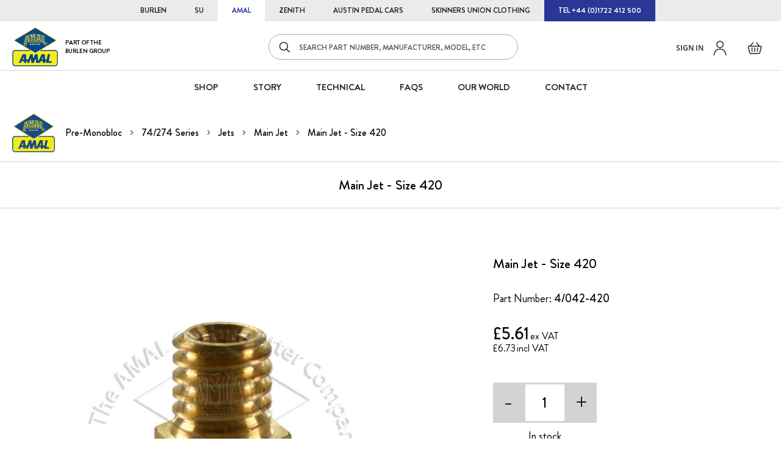

--- FILE ---
content_type: text/html; charset=UTF-8
request_url: https://amalcarb.co.uk/pre-monobloc/74-274-series/jets/main-jet/main-jet-size-420.html
body_size: 15472
content:
<!doctype html>
<html lang="en">
    <head prefix="og: http://ogp.me/ns# fb: http://ogp.me/ns/fb# product: http://ogp.me/ns/product#">
        <script>
    var BASE_URL = 'https://amalcarb.co.uk/';
    var require = {
        "baseUrl": "https://amalcarb.co.uk/static/version1759817798/frontend/Burlen/amal/en_GB"
    };
</script>
        <meta charset="utf-8"/>
<meta name="title" content="Shop our Main Jet - Size 420 | 4/042-420 | AMAL Carburetters"/>
<meta name="description" content="All genuine AMAL jets are calibrated to a flow rate. The number e.g. 100 indicates that it will flow 100cc`s of fuel in one minute at a specified head. Beware o"/>
<meta name="robots" content="INDEX,FOLLOW"/>
<meta name="viewport" content="width=device-width, initial-scale=1, maximum-scale=1"/>
<meta name="format-detection" content="telephone=no"/>
<title>Shop our Main Jet - Size 420 | 4/042-420 | AMAL Carburetters</title>
<link  rel="stylesheet" type="text/css"  media="all" href="https://amalcarb.co.uk/static/version1759817798/_cache/merged/69d1030feff14d021b82bd8538bf8a2f.css" />
<link  rel="stylesheet" type="text/css"  media="screen and (min-width: 768px)" href="https://amalcarb.co.uk/static/version1759817798/frontend/Burlen/amal/en_GB/css/styles-l.css" />
<link  rel="stylesheet" type="text/css"  media="print" href="https://amalcarb.co.uk/static/version1759817798/frontend/Burlen/amal/en_GB/css/print.css" />
<script  type="text/javascript"  src="https://amalcarb.co.uk/static/version1759817798/frontend/Burlen/amal/en_GB/requirejs/require.js"></script>
<script  type="text/javascript"  src="https://amalcarb.co.uk/static/version1759817798/frontend/Burlen/amal/en_GB/mage/requirejs/mixins.js"></script>
<script  type="text/javascript"  src="https://amalcarb.co.uk/static/version1759817798/frontend/Burlen/amal/en_GB/requirejs-config.js"></script>
<script  type="text/javascript"  src="https://amalcarb.co.uk/static/version1759817798/frontend/Burlen/amal/en_GB/mage/polyfill.js"></script>
<link  rel="canonical" href="https://amalcarb.co.uk/pre-monobloc/74-274-series/jets/main-jet/main-jet-size-420.html" />
<link  rel="icon" type="image/x-icon" href="https://amalcarb.co.uk/media/favicon/stores/2/favicon_3.ico" />
<link  rel="shortcut icon" type="image/x-icon" href="https://amalcarb.co.uk/media/favicon/stores/2/favicon_3.ico" />
        
<!-- Google Tag Manager by MagePal -->
<script type="text/javascript">
    window.dataLayer = window.dataLayer || [];

</script>

<script type="text/x-magento-init">
    {
        "*": {
            "magepalGtmDatalayer": {
                "isCookieRestrictionModeEnabled": 0,
                "currentWebsite": 1,
                "cookieName": "user_allowed_save_cookie",
                "dataLayer": "dataLayer",
                "accountId": "GTM-K63MHBH",
                "data": [{"ecommerce":{"currencyCode":"GBP"},"pageType":"catalog_product_view","list":"detail"},{"event":"productPage","product":{"id":"6638","sku":"4\/042-420","parent_sku":"4\/042-420","product_type":"simple","name":"Main Jet - Size 420","price":5.61,"attribute_set_id":"9","path":"Pre-Monobloc  > 74\/274 Series > Jets > Main Jet > Main Jet - Size 420","category":"Main Jet","image_url":"https:\/\/amalcarb.co.uk\/media\/catalog\/product\/image\/663841be\/main-jet-size-420.jpg"}}],
                "isGdprEnabled": 0,
                "gdprOption": 0,
                "addJsInHeader": 0,
                "containerCode": ""
            }
        }
    }
</script>
<!-- End Google Tag Manager by MagePal -->
<!-- BEGIN GOOGLE ANALYTICS CODE -->
<script type="text/x-magento-init">
{
    "*": {
        "Magento_GoogleAnalytics/js/google-analytics": {
            "isCookieRestrictionModeEnabled": 0,
            "currentWebsite": 1,
            "cookieName": "user_allowed_save_cookie",
            "ordersTrackingData": [],
            "pageTrackingData": {"optPageUrl":"","isAnonymizedIpActive":false,"accountId":"UA-38774663-2"}        }
    }
}
</script>
<!-- END GOOGLE ANALYTICS CODE -->
<!-- BEGIN GOOGLE VERIFICATION TAG -->
<!-- END GOOGLE VERIFICATION TAG -->
<!-- BEGIN GTAG GLOBAL TAG -->
<!-- END GTAG GLOBAL TAG -->
<link rel="stylesheet" type="text/css" media="all" href="https://maxcdn.bootstrapcdn.com/font-awesome/latest/css/font-awesome.min.css">

<script type="text/javascript">

    requirejs(['jquery'], function (jQuery) {
        (function ($) {

            (function (a, c, b, e) {
            a[b] = a[b] || {}; a[b].initial = { accountCode: "BURLE11121", host: "BURLE11121.pcapredict.com" };
            a[b].on = a[b].on || function () { (a[b].onq = a[b].onq || []).push(arguments) }; var d = c.createElement("script");
            d.async = !0; d.src = e; c = c.getElementsByTagName("script")[0]; c.parentNode.insertBefore(d, c)
            })(window, document, "pca", "/" + "/BURLE11121.pcapredict.com/js/sensor.js");

            pca.magento = pca.magento || {};
            pca.magento.currentUrl = window.location.href;
            pca.magento.checkout = false;

            pca.magento.isElementVisible = function( elem ) {
                return !!( elem.offsetWidth || elem.offsetHeight || elem.getClientRects().length );
            };

            pca.magento.setupCheckout = function(){
                pca.magento.checkout = true;
                pca.magento.doLoad();
            };

            pca.on('data', function(source, key, address, variations) {
                switch (source) {
                    case "address":
                        if (pca.magento.checkout)
                        {
                            // Because magento is using form validation on each field we need to fire a change on the fields we populate.
                            var provinceField = null;
                            for(var c = 0; c< pca.capturePlus.controls.length; c++){
                                var cont = pca.capturePlus.controls[c];
                                if(cont.key == key){
                                   for(var f = 0; f < cont.fields.length; f++){
                                       var element = pca.getElement(cont.fields[f].element);
                                       if(cont.fields[f].field === '{ProvinceName}'){
                                           provinceField = element;
                                       }
                                        pca.fire(element, 'change');
                                   }
                                }
                            }
                            if(provinceField){
                                pca.setValue(provinceField, address.ProvinceName);
                                pca.fire(provinceField, 'change');
                            }
                        }
                        break;
                }
            });

            // This bit of code was written to accommodate the Magento 2 DOM element fields with the same name and dynamic id's.
            // We are doing the equivalent of the following : 
            // 1) Recording the amount of times the address fields are on the page, e.g. How many times is the "Postcode" element on the page.
            // 2) Taking each set in turn and getting the dynamic id's that relate to the names. e.g. <input name="postcode" id="D6G65BGS" ...
            // 3) For each of those id's we rewrite the mappings for a key. Control[Index].Mappings.Postcode = BGH34DF (pseudo-code)
            // 4) Reload the controls - this should then reduce down the number of found mappings as they have been re-written to the new id's.
            var loadHitCounter = 0;
            pca.on("load", function(type, key, control){
                if(type == "capture+"){
                    for(var f = 0; f < control.fields.length; f++){
                        if(control.fields[f].element.indexOf('wait_') == 0){
                            control.fields[f].element = control.fields[f].element.replace('wait_', '');
                        }
                        if(document.getElementById(control.fields[f].element)){
                            //ignore
                        }else{
                            var elementsMatchedByName = document.getElementsByName(control.fields[f].element);

                            if(elementsMatchedByName.length > loadHitCounter){
                                control.fields[f].element = elementsMatchedByName[loadHitCounter].id;
                            }else{
                                control.fields[f].element = "wait_" + control.fields[f].element;
                            }
                        }
                    }
                    control.reload();
                    loadHitCounter++;
                }
            });

            pca.magento.reloadPCA = function() {
                if (console && console.log) console.log("Loading PCA");
                loadHitCounter = 0;
                pca.load();
            }

            pca.magento.loadPCA = function() {

                pca.magento.reloadPCA();
                
                // If you login while in the checkout and add a new address, it will show a popup view.
                var buttons = document.getElementsByTagName('button');
                for (var b = 0; b < buttons.length; b++) {
                    if (buttons[b].className.indexOf('action-show-popup') > -1) {
                        //onclick
                        $(buttons[b]).off('click.pca').on('click.pca', function(){
                            pca.magento.reloadPCA();
                        });
                    }
                }

                // Toggle button for adding billing fields on checkout single step.
                var els = document.getElementsByName('billing-address-same-as-shipping');
                if (els && els.length) {
                    for (var i=0; i < els.length; i++) {
                        //onclick
                        $(els[i]).off('click.pca').on('click.pca', function(){
                            if (this.checked === false) {
                                pca.magento.reloadPCA();
                            }
                        });
                    }                    
                }

                // Logged in user can select an address on billing screen or add a new one.
                var els = document.getElementsByName('billing_address_id');
                if (els && els.length) {
                    for (var i=0; i < els.length; i++) {
                        // onchange
                        $(els[i]).off('change.pca').on('change.pca', function(){
                            pca.magento.reloadPCA();
                        });
                    }                    
                }
                
                // This is so we can reload the mappings to find the next set of address fields.
                // NOTE - Monitor Fields and Continual Field Search could potenially remove this.
                if (pca.magento.checkout) {
                    pca.magento.checkUrlChange();
                }
            };

            pca.magento.checkUrlChange = function() {
                if (window.location.href != pca.magento.currentUrl) {
                    pca.magento.currentUrl = window.location.href;
                    window.setTimeout(pca.magento.loadPCA, 500);
                }
                else {
                    window.setTimeout(pca.magento.checkUrlChange, 1000); 
                }
            };

            // Checks for the dynamic fields are on the page - Means we will need to reload the view to perform the dynamic mapping above.
            pca.magento.dynamicMagentoFieldsExist = function() {
                
                var isDynamicRegExp = new RegExp("^[A-Z0-9]{7}$"); // Magento 2 - 7 character dynamic id's.
                var col = document.getElementsByTagName("*");

                for (var i = 0; i < col.length; i++) {
                    if (isDynamicRegExp.test(col[i].id) && pca.magento.isElementVisible(col[i])) {
                        return true;
                    }
                }
            }

            pca.magento.doLoad = function() {
                // Load when ready.                  
                if (pca && 
                    pca.platform && 
                    typeof pca.platform.elementExists === 'function' &&
                    (pca.platform.getBindingsForService("PLATFORM_CAPTUREPLUS").length > 0 
                    || pca.platform.getBindingsForService("PLATFORM_MOBILEVALIDATION").length > 0
                    || pca.platform.getBindingsForService("PLATFORM_EMAILVALIDATION").length > 0)
                    && (!pca.magento.checkout || pca.magento.dynamicMagentoFieldsExist())) { 

                    window.setTimeout(pca.magento.loadPCA, 500);
                }
                else {
                    // re-set the timeout
                    window.setTimeout(pca.magento.doLoad, 500);
                }
            };

               
        })(jQuery);
    });
  
</script>


<meta property="og:type" content="product"/>
<meta property="og:url" content="https://amalcarb.co.uk/pre-monobloc/74-274-series/jets/main-jet/main-jet-size-420.html"/>
<meta property="og:title" content="Shop our Main Jet - Size 420 | 4/042-420 | AMAL Carburetters"/>
<meta property="og:description" content="Main Jet - Size 420"/>
<meta property="og:image" content="https://amalcarb.co.uk/media/catalog/product/cache/d714138c443351fc5ccc10c9ccd76e5d/image/663841be/main-jet-size-420.jpg"/>
<meta property="og:site_name" content="AMAL Carburetters"/>
<meta property="product:price:amount" content="6.732001"/>
<meta property="product:price:currency" content="GBP"/>
<script>
    require.config({
        map: {
            '*': {
                'quickSearch-original' : 'Magento_Search/js/form-mini',
                'quickSearch' : 'Amasty_Xsearch/js/form-mini',
                'Magento_Search/js/form-mini' : 'Amasty_Xsearch/js/form-mini',
                'Magento_Search/form-mini' : 'Amasty_Xsearch/js/form-mini',
            }
        }
    });
</script>
    </head>
    <body data-container="body"
          data-mage-init='{"loaderAjax": {}, "loader": { "icon": "https://amalcarb.co.uk/static/version1759817798/frontend/Burlen/amal/en_GB/images/loader-2.gif"}}'
          class="catalog-product-view product-main-jet-size-420 categorypath-pre-monobloc-74-274-series-jets-main-jet category-main-jet store-amal page-layout-1column">
        
<!-- Google Tag Manager by MagePal -->
<noscript><iframe src="//www.googletagmanager.com/ns.html?id=GTM-K63MHBH"
height="0" width="0" style="display:none;visibility:hidden"></iframe></noscript>
<!-- End Google Tag Manager by MagePal -->
<!-- Google Tag Manager (noscript) -->
<noscript><iframe src="https://www.googletagmanager.com/ns.html?id=GTM-NMJHJQS"
height="0" width="0" style="display:none;visibility:hidden"></iframe></noscript>
<!-- End Google Tag Manager (noscript) -->

<script type="text/x-magento-init">
    {
        "*": {
            "mage/cookies": {
                "expires": null,
                "path": "\u002F",
                "domain": ".amalcarb.co.uk",
                "secure": false,
                "lifetime": "3600"
            }
        }
    }
</script>
    <noscript>
        <div class="message global noscript">
            <div class="content">
                <p>
                    <strong>JavaScript seems to be disabled in your browser.</strong>
                    <span>For the best experience on our site, be sure to turn on Javascript in your browser.</span>
                </p>
            </div>
        </div>
    </noscript>

<script>
    window.cookiesConfig = window.cookiesConfig || {};
    window.cookiesConfig.secure = true;
</script>
<script>
    require.config({
        map: {
            '*': {
                wysiwygAdapter: 'mage/adminhtml/wysiwyg/tiny_mce/tinymce4Adapter'
            }
        }
    });
</script>
<!-- BEGIN GTAG CART SCRIPT -->
<!-- END GTAG CART SCRIPT -->

<div class="page-wrapper"><header class="page-header"><div class="top-header-wrapper"><!-- cms block top_header -->
<div class="top-header">
  <ul>
    <li class="burlen-store"><a href="https://burlen.co.uk">BURLEN</a></li>
    <li class="su-store"><a href="https://sucarb.co.uk">SU</a></li>
    <li class="amal-store"><a href="https://amalcarb.co.uk">AMAL</a></li>
    <li class="zenith-store"><a href="https://zenithcarb.co.uk">ZENITH</a></li>
    <li class="j40-store"><a href="https://www.austinpedalcars.com/">AUSTIN PEDAL CARS</a></li>
    <li class="suclothing-store"><a href="https://suclothingcompany.co.uk">SKINNERS UNION CLOTHING</a></li>
    <li class="contact-phone"><a href="tel:+44 (0)1722 412 500">TEL +44 (0)1722 412 500</a></li>
  </ul>
</div></div><div class="header content"><span data-action="toggle-nav" class="action nav-toggle"><span>Menu</span></span>
<a
    class="logo"
    href="https://amalcarb.co.uk/"
    title="Amal&#x20;Carb&#x20;Logo"
    aria-label="store logo">
    <img src="https://amalcarb.co.uk/media/logo/stores/2/logo-amal-carb-small.png"
         title="Amal&#x20;Carb&#x20;Logo"
         alt="Amal&#x20;Carb&#x20;Logo"
            width="75"            height="65"    />
    <span class="logo-text">Part of the<br>Burlen Group</span>
</a>

<div data-block="minicart" class="minicart-wrapper">
    <a class="action showcart" href="https://amalcarb.co.uk/checkout/cart/"
       data-bind="scope: 'minicart_content'">
        <span class="text">Basket</span>
        <span class="counter qty empty"
              data-bind="css: { empty: !!getCartParam('summary_count') == false && !isLoading() }, blockLoader: isLoading">
            <span class="counter-number"><!-- ko text: getCartParam('summary_count') --><!-- /ko --></span>
            <span class="counter-label">
            <!-- ko if: getCartParam('summary_count') -->
                <!-- ko text: getCartParam('summary_count') --><!-- /ko -->
                <!-- ko i18n: 'items' --><!-- /ko -->
            <!-- /ko -->
            </span>
        </span>
    </a>
            <div class="block block-minicart"
             data-role="dropdownDialog"
             data-mage-init='{"dropdownDialog":{
                "appendTo":"[data-block=minicart]",
                "triggerTarget":".showcart",
                "timeout": "2000",
                "closeOnMouseLeave": false,
                "closeOnEscape": true,
                "triggerClass":"active",
                "parentClass":"active",
                "buttons":[]}}'>
            <div id="minicart-content-wrapper" data-bind="scope: 'minicart_content'">
                <!-- ko template: getTemplate() --><!-- /ko -->
            </div>
                    </div>
        <script>
        window.checkout = {"shoppingCartUrl":"https:\/\/amalcarb.co.uk\/checkout\/cart\/","checkoutUrl":"https:\/\/amalcarb.co.uk\/checkout\/","updateItemQtyUrl":"https:\/\/amalcarb.co.uk\/checkout\/sidebar\/updateItemQty\/","removeItemUrl":"https:\/\/amalcarb.co.uk\/checkout\/sidebar\/removeItem\/","imageTemplate":"Magento_Catalog\/product\/image_with_borders","baseUrl":"https:\/\/amalcarb.co.uk\/","minicartMaxItemsVisible":3,"websiteId":"1","maxItemsToDisplay":10,"storeId":"2","customerLoginUrl":"https:\/\/amalcarb.co.uk\/customer\/account\/login\/","isRedirectRequired":false,"autocomplete":"off","captcha":{"user_login":{"isCaseSensitive":false,"imageHeight":50,"imageSrc":"","refreshUrl":"https:\/\/amalcarb.co.uk\/captcha\/refresh\/","isRequired":false,"timestamp":1769028380}}};
        require([
            'Magento_Customer/js/customer-data'
        ], function (customerData) {
            var sections = ['cart'];
            customerData.invalidate(sections);
            customerData.reload(sections, true);
        });
    </script>
    <script type="text/x-magento-init">
    {
        "[data-block='minicart']": {
            "Magento_Ui/js/core/app": {"components":{"minicart_content":{"children":{"subtotal.container":{"children":{"subtotal":{"children":{"subtotal.totals":{"config":{"display_cart_subtotal_incl_tax":0,"display_cart_subtotal_excl_tax":0,"template":"Magento_Tax\/checkout\/minicart\/subtotal\/totals"},"children":{"subtotal.totals.msrp":{"component":"Magento_Msrp\/js\/view\/checkout\/minicart\/subtotal\/totals","config":{"displayArea":"minicart-subtotal-hidden","template":"Magento_Msrp\/checkout\/minicart\/subtotal\/totals"}}},"component":"Magento_Tax\/js\/view\/checkout\/minicart\/subtotal\/totals"}},"component":"uiComponent","config":{"template":"Magento_Checkout\/minicart\/subtotal"}}},"component":"uiComponent","config":{"displayArea":"subtotalContainer"}},"item.renderer":{"component":"uiComponent","config":{"displayArea":"defaultRenderer","template":"Magento_Checkout\/minicart\/item\/default"},"children":{"item.image":{"component":"Magento_Catalog\/js\/view\/image","config":{"template":"Magento_Catalog\/product\/image","displayArea":"itemImage"}},"checkout.cart.item.price.sidebar":{"component":"uiComponent","config":{"template":"Magento_Checkout\/minicart\/item\/price","displayArea":"priceSidebar"}}}},"extra_info":{"component":"uiComponent","config":{"displayArea":"extraInfo"}},"promotion":{"component":"uiComponent","config":{"displayArea":"promotion"}}},"config":{"itemRenderer":{"default":"defaultRenderer","simple":"defaultRenderer","virtual":"defaultRenderer"},"template":"Magento_Checkout\/minicart\/content"},"component":"Magento_Checkout\/js\/view\/minicart"}},"types":[]}        },
        "*": {
            "Magento_Ui/js/block-loader": "https\u003A\u002F\u002Famalcarb.co.uk\u002Fstatic\u002Fversion1759817798\u002Ffrontend\u002FBurlen\u002Famal\u002Fen_GB\u002Fimages\u002Floader\u002D1.gif"
        }
    }
    </script>
</div>



<div class="panel header"><ul class="header links">    <li class="greet welcome" data-bind="scope: 'customer'">
        <!-- ko if: customer().fullname  -->
        <span class="logged-in"
              data-bind="text: new String('Welcome, %1!').replace('%1', customer().fullname)">
        </span>
        <!-- /ko -->
        <!-- ko ifnot: customer().fullname  -->
        <span class="not-logged-in"
              data-bind='html:"Default welcome msg!"'></span>
                <!-- /ko -->
    </li>
    <script type="text/x-magento-init">
    {
        "*": {
            "Magento_Ui/js/core/app": {
                "components": {
                    "customer": {
                        "component": "Magento_Customer/js/view/customer"
                    }
                }
            }
        }
    }
    </script>

<li class="account customer-welcome">
    <a href="https://amalcarb.co.uk/customer/account/login/" class="my-account-link">
                    Sign in            </a>
    <a href="tel:+441722412500" class="contact-link">Contact</a>
</li>
</ul><a class="action skip contentarea"
   href="#contentarea">
    <span>
        Skip to Content    </span>
</a>
</div><div class="block block-search">
    <div class="block block-title"><strong>Search</strong></div>
    <div class="block block-content">
        <form class="form minisearch" id="search_mini_form" action="https://amalcarb.co.uk/catalogsearch/result/" method="get">
            <div class="field search">
                <label class="label" for="search" data-role="minisearch-label">
                    <span>Search</span>
                </label>
                <div class="control">
                    <input id="search"
                           data-mage-init='{"quickSearch":{
                                "formSelector":"#search_mini_form",
                                "url":"https://amalcarb.co.uk/search/ajax/suggest/",
                                "destinationSelector":"#search_autocomplete",
                                "minSearchLength":"3"}
                           }'
                           type="text"
                           name="q"
                           value=""
                           placeholder="SEARCH&#x20;PART&#x20;NUMBER,&#x20;MANUFACTURER,&#x20;MODEL,&#x20;ETC"
                           class="input-text"
                           maxlength="128"
                           role="combobox"
                           aria-haspopup="false"
                           aria-autocomplete="both"
                           autocomplete="off"
                           aria-expanded="false"/>
                    <div id="search_autocomplete" class="search-autocomplete"></div>
                    <div class="nested">
    <a class="action advanced" href="https://amalcarb.co.uk/catalogsearch/advanced/" data-action="advanced-search">
        Advanced Search    </a>
</div>
<script>
    require([
        'Amasty_Xsearch/js/form-mini',
        'Amasty_Xsearch/js/searchClick'
    ], function (autoComplete, searchClick) {
        'use strict';
        window.xsearch_options = {"url":"https:\/\/amalcarb.co.uk\/amasty_xsearch\/autocomplete\/index\/","isDynamicWidth":"1","width":"900","minChars":3,"currentUrlEncoded":"aHR0cHM6Ly9hbWFsY2FyYi5jby51ay9wcmUtbW9ub2Jsb2MvNzQtMjc0LXNlcmllcy9qZXRzL21haW4tamV0L21haW4tamV0LXNpemUtNDIwLmh0bWw,"};
        searchClick.init('https://amalcarb.co.uk/amasty_xsearch/product/click/');
    })
</script>
    <div id="amasty-xsearch-preload" class="amasty-xsearch-preload" data-amsearch-js="preload">
            <div class="amsearch-item-container">
        <div class="amasty-xsearch-block-header">
                    </div>

                    <div class="amsearch-item"
                 data-search-block-type="popular_searches">
                <a href="https://amalcarb.co.uk/catalogsearch/result/?q=376"
                   title="376"
                                      class="item-name" >
                    376                </a>
                                    <span class="amasty-xsearch-num-results">(384)</span>
                                            </div>
                    <div class="amsearch-item"
                 data-search-block-type="popular_searches">
                <a href="https://amalcarb.co.uk/catalogsearch/result/?q=276"
                   title="276"
                                      class="item-name" >
                    276                </a>
                                    <span class="amasty-xsearch-num-results">(153)</span>
                                            </div>
                    <div class="amsearch-item"
                 data-search-block-type="popular_searches">
                <a href="https://amalcarb.co.uk/catalogsearch/result/?q=930"
                   title="930"
                                      class="item-name" >
                    930                </a>
                                    <span class="amasty-xsearch-num-results">(174)</span>
                                            </div>
                    <div class="amsearch-item"
                 data-search-block-type="popular_searches">
                <a href="https://amalcarb.co.uk/catalogsearch/result/?q=389"
                   title="389"
                                      class="item-name" >
                    389                </a>
                                    <span class="amasty-xsearch-num-results">(165)</span>
                                            </div>
            </div>
    <div class="amsearch-item-container">
        <div class="amasty-xsearch-block-header">
            Recent Searches        </div>

                    <div class="amsearch-item"
                 data-search-block-type="recent_searches">
                <a href="https://amalcarb.co.uk/catalogsearch/result/?q=BSA+b1"
                   title="BSA b1"
                                      class="item-name" >
                    BSA b1                </a>
                                    <span class="amasty-xsearch-num-results">(252)</span>
                                            </div>
                    <div class="amsearch-item"
                 data-search-block-type="recent_searches">
                <a href="https://amalcarb.co.uk/catalogsearch/result/?q=376+throttle+cable"
                   title="376 throttle cable"
                                      class="item-name" >
                    376 throttle cable                </a>
                                    <span class="amasty-xsearch-num-results">(606)</span>
                                            </div>
                    <div class="amsearch-item"
                 data-search-block-type="recent_searches">
                <a href="https://amalcarb.co.uk/catalogsearch/result/?q=triumph+1930+nsd"
                   title="triumph 1930 nsd"
                                      class="item-name" >
                    triumph 1930 nsd                </a>
                                    <span class="amasty-xsearch-num-results">(266)</span>
                                            </div>
                    <div class="amsearch-item"
                 data-search-block-type="recent_searches">
                <a href="https://amalcarb.co.uk/catalogsearch/result/?q=932+float+bowl"
                   title="932 float bowl"
                                      class="item-name" >
                    932 float bowl                </a>
                                    <span class="amasty-xsearch-num-results">(262)</span>
                                            </div>
            </div>
    </div>
                </div>
            </div>
            <div class="actions">
                <button type="submit"
                    title="Search"
                    class="action search"
                    aria-label="Search"
                >
                    <span>Search</span>
                </button>
            </div>
        </form>
    </div>
</div>
<style>
    #search_mini_form #search_custom {
        display: none;
    }
</style>
</div><!-- cms block main_top_menu -->
<div class="main-top-menu">
  <div class="store-parts">
    <ul>
      <li>
        <a href="https://sucarb.co.uk">
        	<img src="https://amalcarb.co.uk/static/version1759817798/frontend/Burlen/amal/en_GB/images/static/su-carb-parts.jpg" alt="SU Carb Parts"/>
          <span>SU CARBURRETER PARTS</span>
        </a>
      </li>
      <li>
        <a href="https://amalcarb.co.uk">
        	<img src="https://amalcarb.co.uk/static/version1759817798/frontend/Burlen/amal/en_GB/images/static/amal-carb-parts.jpg" alt="Amal Carb Parts"/>
          <span>AMAL CARBURRETER PARTS</span>
        </a>
      </li>
      <li>
        <a href="https://zenithcarb.co.uk">
        	<img src="https://amalcarb.co.uk/static/version1759817798/frontend/Burlen/amal/en_GB/images/static/zenith-carb-parts.jpg" alt="Zenith Carb Parts"/>
          <span>ZENITH CARBURRETER PARTS</span>
        </a>
      </li>
    </ul>
  </div>
  <div class="menu-links">
    <ul>
      <li><a href="https://amalcarb.co.uk/shop">SHOP</a></li>
      <li><a href="https://amalcarb.co.uk/brand/story">STORY</a></li>
      <li><a href="https://amalcarb.co.uk/technical">Technical</a></li>
      <li><a href="https://amalcarb.co.uk/faqs">FAQS</a></li>
      <li><a href="https://burlen.co.uk/our-world">Our World</a></li>
      <li><a href="https://amalcarb.co.uk/contact">CONTACT</a></li>
    </ul>
  </div>
  <div class="menu-account-links">
    <ul>
      <li class="not-login"><a href="https://amalcarb.co.uk/customer/account/login/">SIGN IN</a></li>
      <li class="not-login"><a href="https://amalcarb.co.uk/customer/account/create/">REGISTER</a></li>
      <li class="logged-in"><a href="https://amalcarb.co.uk/customer/account/">MY ACCOUNT</a></li>
      <li class="logged-in"><a href="https://amalcarb.co.uk/customer/account/logout/">SIGN OUT</a></li>
      <li><a href="tel:+44 (0)1722 412 500">TEL: +44 (0)1722 412 500</a></li>
    </ul>
  </div>
</div></header><div class="breadcrumbs">
    <div class="breadcrumb-logo">
	<img src="https://amalcarb.co.uk/static/version1759817798/frontend/Burlen/amal/en_GB/images/amal_logo.png" alt="Amal Carb Logo" />
</div>    <div class="breadcrumbs-inner">
        <ul class="items">
                                                        <li class="item home">
                                            <a href="https://amalcarb.co.uk/" title="Go to Home Page">
                            <span>Home</span>
                        </a>
                                    </li>
                                                        <li class="item ">
                                            <a href="https://amalcarb.co.uk/pre-monobloc.html" title="Pre-Monobloc ">
                            <span>Pre-Monobloc </span>
                        </a>
                                    </li>
                                                        <li class="item ">
                                            <a href="https://amalcarb.co.uk/pre-monobloc/74-274-series.html" title="74/274 Series">
                            <span>74/274 Series</span>
                        </a>
                                    </li>
                                                        <li class="item ">
                                            <a href="https://amalcarb.co.uk/pre-monobloc/74-274-series/jets.html" title="Jets">
                            <span>Jets</span>
                        </a>
                                    </li>
                                                        <li class="item ">
                                            <a href="https://amalcarb.co.uk/pre-monobloc/74-274-series/jets/main-jet.html" title="Main Jet">
                            <span>Main Jet</span>
                        </a>
                                    </li>
                                                        <li class="item ">
                                            <span>Main Jet - Size 420</span>
                                    </li>
                    </ul>
    </div>
</div>
<main id="maincontent" class="page-main"><a id="contentarea" tabindex="-1"></a>
<div class="page-title-wrapper&#x20;product">
    <h1 class="page-title"
                >
        <span class="base" data-ui-id="page-title-wrapper" >Main Jet - Size 420</span>    </h1>
    </div>
<div class="page messages"><div data-placeholder="messages"></div>
<div data-bind="scope: 'messages'">
    <!-- ko if: cookieMessages && cookieMessages.length > 0 -->
    <div role="alert" data-bind="foreach: { data: cookieMessages, as: 'message' }" class="messages">
        <div data-bind="attr: {
            class: 'message-' + message.type + ' ' + message.type + ' message',
            'data-ui-id': 'message-' + message.type
        }">
            <div data-bind="html: message.text"></div>
        </div>
    </div>
    <!-- /ko -->
    <!-- ko if: messages().messages && messages().messages.length > 0 -->
    <div role="alert" data-bind="foreach: { data: messages().messages, as: 'message' }" class="messages">
        <div data-bind="attr: {
            class: 'message-' + message.type + ' ' + message.type + ' message',
            'data-ui-id': 'message-' + message.type
        }">
            <div data-bind="html: message.text"></div>
        </div>
    </div>
    <!-- /ko -->
</div>
<script type="text/x-magento-init">
    {
        "*": {
            "Magento_Ui/js/core/app": {
                "components": {
                        "messages": {
                            "component": "Magento_Theme/js/view/messages"
                        }
                    }
                }
            }
    }
</script>
</div><div class="columns"><div class="column main"><div class="product-info-main"><div class="product-info-title">
    <span>
        Main Jet - Size 420    </span>
</div>
<div class="product-info-sku">
    <span>Part Number: <strong>4/042-420</strong></span>
</div>
<div class="product-info-price"><div class="price-box price-final_price" data-role="priceBox" data-product-id="6638" data-price-box="product-id-6638">
    

<span class="price-container price-final_price&#x20;tax&#x20;weee"
          >
        <span  id="price-including-tax-product-price-6638"        data-label="incl&#x20;VAT"        data-price-amount="6.732001"
        data-price-type="finalPrice"
        class="price-wrapper price-including-tax"
    ><span class="price">£6.73</span></span>
            

    <span id="price-excluding-tax-product-price-6638"
          data-label="ex&#x20;VAT"
          data-price-amount="5.61"
          data-price-type="basePrice"
          class="price-wrapper price-excluding-tax">
        <span class="price">£5.61</span></span>
                <meta  content="6.732001" />
        <meta  content="GBP" />
    </span>

</div></div>

<div class="product-add-form">
    <form data-product-sku="4&#x2F;042-420"
          action="https://amalcarb.co.uk/checkout/cart/add/uenc/aHR0cHM6Ly9hbWFsY2FyYi5jby51ay9wcmUtbW9ub2Jsb2MvNzQtMjc0LXNlcmllcy9qZXRzL21haW4tamV0L21haW4tamV0LXNpemUtNDIwLmh0bWw%2C/product/6638/" method="post"
          id="product_addtocart_form">
        <input type="hidden" name="product" value="6638" />
        <input type="hidden" name="selected_configurable_option" value="" />
        <input type="hidden" name="related_product" id="related-products-field" value="" />
        <input type="hidden" name="item"  value="6638" />
        <input name="form_key" type="hidden" value="aWEWLxGXoxi9CExN" />                                    <div class="box-tocart">
        <div class="fieldset">
                            <div class="field qty">
                    <div class="control">
                        <a id="minus">-</a>
                        <input type="number"
                               name="qty"
                               id="qty"
                               min="1"
                               value="1"
                               title="Qty"
                               class="input-text qty"
                               data-validate="&#x7B;&quot;required-number&quot;&#x3A;true,&quot;validate-item-quantity&quot;&#x3A;&#x7B;&quot;minAllowed&quot;&#x3A;1,&quot;maxAllowed&quot;&#x3A;10000&#x7D;&#x7D;"
                        />
                        <span id="plus"> + </span>
                    </div>
                </div>
                        
<div id="instant-purchase" data-bind="scope:'instant-purchase'">
    <!-- ko template: getTemplate() --><!-- /ko -->
</div>
<script type="text/x-magento-init">
    {
        "#instant-purchase": {
            "Magento_Ui/js/core/app": {"components":{"instant-purchase":{"component":"Magento_InstantPurchase\/js\/view\/instant-purchase","config":{"template":"Magento_InstantPurchase\/instant-purchase","buttonText":"Instant Purchase","purchaseUrl":"https:\/\/amalcarb.co.uk\/instantpurchase\/button\/placeOrder\/"}}}}        }
    }
</script>
<div class="product-info-stock-sku">
            <div class="stock available" title="Availability">
            <span>In stock</span>
        </div>
    </div>            <div class="actions">
                <button type="submit"
                        title="Add&#x20;to&#x20;basket"
                        class="action primary tocart"
                        id="product-addtocart-button" disabled>
                    <span>Add to basket</span>
                </button>

            </div>
        </div>
    </div>

<script type="text/x-magento-init">
    {
        "#product_addtocart_form": {
            "Magento_Catalog/js/validate-product": {}
        }
    }
</script>
<script>
    require([
        'jquery',
    ], function($){
        var addInput = '#qty';
        var n = 1;
        $('#plus').on('click', function(){
            var currentQty =  $(addInput).attr('value');
            $(addInput).val(++currentQty);
        });

        $('#minus').on('click', function(){
            var currentQty =  $(addInput).attr('value');
            if (currentQty > 1) {
                $(addInput).val(--currentQty);
            }
        });
    });
</script>
        
                    </form>
</div>

<script>
    require([
        'jquery',
        'priceBox'
    ], function($){
        var dataPriceBoxSelector = '[data-role=priceBox]',
            dataProductIdSelector = '[data-product-id=6638]',
            priceBoxes = $(dataPriceBoxSelector + dataProductIdSelector);

        priceBoxes = priceBoxes.filter(function(index, elem){
            return !$(elem).find('.price-from').length;
        });
        priceBoxes.priceBox({'priceConfig': {"productId":"6638","priceFormat":{"pattern":"\u00a3%s","precision":2,"requiredPrecision":2,"decimalSymbol":".","groupSymbol":",","groupLength":3,"integerRequired":false}}});
    });
</script>
</div><div class="product media"><a id="gallery-prev-area" tabindex="-1"></a>
<div class="action-skip-wrapper"><a class="action skip gallery-next-area"
   href="#gallery-next-area">
    <span>
        Skip to the end of the images gallery    </span>
</a>
</div>

<div class="gallery-placeholder _block-content-loading " data-gallery-role="gallery-placeholder">
    <img
        alt="main product photo"
        class="gallery-placeholder__image"
        src="https://amalcarb.co.uk/media/catalog/product/cache/d712142dd130cc1ec7cd4f3e0857497e/image/663841be/main-jet-size-420.jpg"
    />
</div>

<script type="text/x-magento-init">
    {
        "[data-gallery-role=gallery-placeholder]": {
            "mage/gallery/gallery": {
                "mixins":["magnifier/magnify"],
                "magnifierOpts": {"fullscreenzoom":"20","top":"","left":"","width":"","height":"","eventType":"hover","enabled":false,"mode":"outside"},
                "data": [{"thumb":"https:\/\/amalcarb.co.uk\/media\/catalog\/product\/cache\/cef14eed6a5347bf38d0c643c710c380\/image\/663841be\/main-jet-size-420.jpg","img":"https:\/\/amalcarb.co.uk\/media\/catalog\/product\/cache\/d712142dd130cc1ec7cd4f3e0857497e\/image\/663841be\/main-jet-size-420.jpg","full":"https:\/\/amalcarb.co.uk\/media\/catalog\/product\/cache\/02793621ec35b8cd6e1196471b30c098\/image\/663841be\/main-jet-size-420.jpg","caption":"Main Jet - Size 420","position":"0","isMain":true,"type":"image","videoUrl":null}],
                "options": {"nav":"thumbs","loop":true,"keyboard":true,"arrows":true,"allowfullscreen":true,"showCaption":false,"width":779,"thumbwidth":40,"thumbheight":40,"height":779,"transitionduration":500,"transition":"slide","navarrows":true,"navtype":"slides","navdir":"horizontal"},
                "fullscreen": {"nav":"thumbs","loop":true,"navdir":"horizontal","navarrows":false,"navtype":"slides","arrows":true,"showCaption":false,"transitionduration":500,"transition":"slide"},
                 "breakpoints": {"mobile":{"conditions":{"max-width":"767px"},"options":{"options":{"nav":"thumbs"}}}}            }
        }
    }
</script>




<script type="text/javascript">
    require([
        'jquery',
        'fotorama/fotorama',
        'underscore',
        'matchMedia',
        'mage/template',
        'text!mage/gallery/gallery.html',
        'uiClass',
        'mage/translate'
    ], function ($, fotorama, _, mediaCheck, template, galleryTpl, Class, $t) {
        'use strict';

        $('.gallery-placeholder').on("click", "#see_thumbnails", function(){
            var fotorama = $('.fotorama').fotorama({allowfullscreen: true}).data('fotorama');
            fotorama.requestFullScreen();
            var $fotoramaDiv = $('.fotorama').fotorama();
            $fotoramaDiv.data('fotorama').show(0);

        });
    });
</script>

<script type="text/x-magento-init">
    {
        "[data-gallery-role=gallery-placeholder]": {
            "Magento_ProductVideo/js/fotorama-add-video-events": {
                "videoData": [{"mediaType":"image","videoUrl":null,"isBase":true}],
                "videoSettings": [{"playIfBase":"0","showRelated":"0","videoAutoRestart":"0"}],
                "optionsVideoData": []            }
        }
    }
</script>
<div class="action-skip-wrapper"><a class="action skip gallery-prev-area"
   href="#gallery-prev-area">
    <span>
        Skip to the beginning of the images gallery    </span>
</a>
</div><a id="gallery-next-area" tabindex="-1"></a>
</div><div class="product-details-content">    <div class="product info detailed">
                <div class="product data items" data-mage-init='{"tabs":{"openedState":"active"}}'>
                                            <div class="data item title">
                    <a class="data switch">
                        Product details                    </a>
                </div>
                <div class="data item content">
                    
<div class="product attribute description">
        <div class="value" >All genuine AMAL jets are calibrated to a flow rate. The number e.g. 100 indicates that it will flow 100cc`s of fuel in one minute at a specified head. Beware of imitations as they are just drilled to a size. All our jets are branded and packaged with the official AMAL logo.</div>
</div>
                </div>
                    </div>
    </div>
<div class="product-delivery">
    <div class="data item title">
        <a class="data switch">
            Delivery        </a>
    </div>
    <div class="data item content">
        <p>&nbsp;</p>
<p>Carriage and packing is charged to destinations in the UK and Northern Ireland, except when other arrangements have been agreed. For overseas consignments we may contact you to advise on any additional carriage costs if required for your destination.</p>
<p>Our normal method of despatch is by post/road. Despatch by other methods will be subject to an extra charge.</p>
<p>Whilst we carry the majority of parts in stock, we can not guarantee the immediate availability of every item. If in any doubt please call us for more details.</p>
<p>Next Day delivery orders placed after 14:00 GMT may not be despatched until the following day.</p>
<br>
<p>&nbsp;</p>    </div>
</div>
</div>
<input name="form_key" type="hidden" value="aWEWLxGXoxi9CExN" /><div id="authenticationPopup" data-bind="scope:'authenticationPopup'" style="display: none;">
    <script>
        window.authenticationPopup = {"autocomplete":"off","customerRegisterUrl":"https:\/\/amalcarb.co.uk\/customer\/account\/create\/","customerForgotPasswordUrl":"https:\/\/amalcarb.co.uk\/customer\/account\/forgotpassword\/","baseUrl":"https:\/\/amalcarb.co.uk\/"};
    </script>
    <!-- ko template: getTemplate() --><!-- /ko -->
    <script type="text/x-magento-init">
        {
            "#authenticationPopup": {
                "Magento_Ui/js/core/app": {"components":{"authenticationPopup":{"component":"Magento_Customer\/js\/view\/authentication-popup","children":{"messages":{"component":"Magento_Ui\/js\/view\/messages","displayArea":"messages"},"captcha":{"component":"Magento_Captcha\/js\/view\/checkout\/loginCaptcha","displayArea":"additional-login-form-fields","formId":"user_login","configSource":"checkout"},"msp_recaptcha":{"component":"MSP_ReCaptcha\/js\/reCaptcha","displayArea":"additional-login-form-fields","configSource":"checkoutConfig","reCaptchaId":"msp-recaptcha-popup-login","zone":"login","badge":"inline","settings":{"siteKey":"6LcyISMqAAAAALtbnonfOf24TMZaYcNOu254qezU","size":"invisible","badge":"inline","theme":null,"lang":null,"enabled":{"login":true,"create":true,"forgot":true,"contact":true,"review":true,"newsletter":true,"sendfriend":false,"paypal":false}}},"amazon-button":{"component":"Amazon_Login\/js\/view\/login-button-wrapper","sortOrder":"0","displayArea":"additional-login-form-fields","config":{"tooltip":"Securely login to our website using your existing Amazon details.","componentDisabled":true}}}}}}            },
            "*": {
                "Magento_Ui/js/block-loader": "https\u003A\u002F\u002Famalcarb.co.uk\u002Fstatic\u002Fversion1759817798\u002Ffrontend\u002FBurlen\u002Famal\u002Fen_GB\u002Fimages\u002Floader\u002D1.gif"
            }
        }
    </script>
</div>
<script type="text/x-magento-init">
    {
        "*": {
            "Magento_Customer/js/section-config": {
                "sections": {"stores\/store\/switch":["*"],"stores\/store\/switchrequest":["*"],"directory\/currency\/switch":["*"],"*":["messages"],"customer\/account\/logout":["*"],"customer\/account\/loginpost":["*"],"customer\/account\/createpost":["*"],"customer\/account\/editpost":["*"],"customer\/ajax\/login":["checkout-data","cart","captcha"],"catalog\/product_compare\/add":["compare-products"],"catalog\/product_compare\/remove":["compare-products"],"catalog\/product_compare\/clear":["compare-products"],"sales\/guest\/reorder":["cart"],"sales\/order\/reorder":["cart"],"checkout\/cart\/add":["cart","directory-data","magepal-gtm-jsdatalayer","magepal-eegtm-jsdatalayer"],"checkout\/cart\/delete":["cart","magepal-gtm-jsdatalayer","magepal-eegtm-jsdatalayer"],"checkout\/cart\/updatepost":["cart","magepal-gtm-jsdatalayer","magepal-eegtm-jsdatalayer"],"checkout\/cart\/updateitemoptions":["cart","magepal-gtm-jsdatalayer","magepal-eegtm-jsdatalayer"],"checkout\/cart\/couponpost":["cart","magepal-gtm-jsdatalayer"],"checkout\/cart\/estimatepost":["cart","magepal-gtm-jsdatalayer"],"checkout\/cart\/estimateupdatepost":["cart","magepal-gtm-jsdatalayer"],"checkout\/onepage\/saveorder":["cart","checkout-data","last-ordered-items","magepal-gtm-jsdatalayer","checkout-fields"],"checkout\/sidebar\/removeitem":["cart","magepal-gtm-jsdatalayer","magepal-eegtm-jsdatalayer"],"checkout\/sidebar\/updateitemqty":["cart","magepal-gtm-jsdatalayer","magepal-eegtm-jsdatalayer"],"rest\/*\/v1\/carts\/*\/payment-information":["cart","last-ordered-items","instant-purchase","magepal-gtm-jsdatalayer"],"rest\/*\/v1\/guest-carts\/*\/payment-information":["cart","magepal-gtm-jsdatalayer"],"rest\/*\/v1\/guest-carts\/*\/selected-payment-method":["cart","checkout-data","magepal-gtm-jsdatalayer"],"rest\/*\/v1\/carts\/*\/selected-payment-method":["cart","checkout-data","instant-purchase","magepal-gtm-jsdatalayer"],"customer\/address\/*":["instant-purchase"],"customer\/account\/*":["instant-purchase"],"vault\/cards\/deleteaction":["instant-purchase"],"multishipping\/checkout\/overviewpost":["cart"],"authorizenet\/directpost_payment\/place":["cart","checkout-data"],"paypal\/express\/placeorder":["cart","checkout-data"],"paypal\/payflowexpress\/placeorder":["cart","checkout-data"],"paypal\/express\/onauthorization":["cart","checkout-data"],"persistent\/index\/unsetcookie":["persistent"],"review\/product\/post":["review"],"braintree\/paypal\/placeorder":["cart","checkout-data"],"braintree\/googlepay\/placeorder":["cart","checkout-data"],"wishlist\/index\/add":["wishlist"],"wishlist\/index\/remove":["wishlist"],"wishlist\/index\/updateitemoptions":["wishlist"],"wishlist\/index\/update":["wishlist"],"wishlist\/index\/cart":["wishlist","cart"],"wishlist\/index\/fromcart":["wishlist","cart"],"wishlist\/index\/allcart":["wishlist","cart"],"wishlist\/shared\/allcart":["wishlist","cart"],"wishlist\/shared\/cart":["cart"],"carbspec\/carburettor\/ajaxproduct":["cart"],"euvat\/vatnumber\/validation":["cart","checkout-data"],"amasty_cart\/cart\/add":["magepal-eegtm-jsdatalayer"],"amasty_jettheme\/ajax\/addtocart":["magepal-eegtm-jsdatalayer"]},
                "clientSideSections": ["checkout-data","cart-data","chatData"],
                "baseUrls": ["https:\/\/amalcarb.co.uk\/"],
                "sectionNames": ["messages","customer","compare-products","last-ordered-items","cart","directory-data","captcha","instant-purchase","persistent","review","wishlist","chatData","recently_viewed_product","recently_compared_product","product_data_storage","paypal-billing-agreement","magepal-gtm-jsdatalayer","magepal-eegtm-jsdatalayer","checkout-fields","collection-point-result","pickup-location-result"]            }
        }
    }
</script>
<script type="text/x-magento-init">
    {
        "*": {
            "Magento_Customer/js/customer-data": {
                "sectionLoadUrl": "https\u003A\u002F\u002Famalcarb.co.uk\u002Fcustomer\u002Fsection\u002Fload\u002F",
                "expirableSectionLifetime": 60,
                "expirableSectionNames": ["cart","persistent"],
                "cookieLifeTime": "3600",
                "updateSessionUrl": "https\u003A\u002F\u002Famalcarb.co.uk\u002Fcustomer\u002Faccount\u002FupdateSession\u002F"
            }
        }
    }
</script>
<script type="text/x-magento-init">
    {
        "*": {
            "Magento_Customer/js/invalidation-processor": {
                "invalidationRules": {
                    "website-rule": {
                        "Magento_Customer/js/invalidation-rules/website-rule": {
                            "scopeConfig": {
                                "websiteId": "1"
                            }
                        }
                    }
                }
            }
        }
    }
</script>
<script type="text/x-magento-init">
    {
        "body": {
            "pageCache": {"url":"https:\/\/amalcarb.co.uk\/page_cache\/block\/render\/id\/6638\/category\/375\/","handles":["default","catalog_product_view","catalog_product_view_type_simple","catalog_product_view_id_6638","catalog_product_view_sku_4%2F042-420"],"originalRequest":{"route":"catalog","controller":"product","action":"view","uri":"\/pre-monobloc\/74-274-series\/jets\/main-jet\/main-jet-size-420.html"},"versionCookieName":"private_content_version"}        }
    }
</script>

<script type="text/x-magento-init">
{
     "[data-block='minicart']" : {
        "Magento_Checkout/js/view/minicart_open" : {}
     }
}
</script><script type="text/x-magento-init">
    {
        "body": {
            "requireCookie": {"noCookieUrl":"https:\/\/amalcarb.co.uk\/cookie\/index\/noCookies\/","triggers":[".action.towishlist"],"isRedirectCmsPage":true}        }
    }
</script>
<script type="text/x-magento-init">
    {
        "*": {
                "Magento_Catalog/js/product/view/provider": {
                    "data": {"items":{"6638":{"add_to_cart_button":{"post_data":"{\"action\":\"https:\\\/\\\/amalcarb.co.uk\\\/checkout\\\/cart\\\/add\\\/uenc\\\/%25uenc%25\\\/product\\\/6638\\\/\",\"data\":{\"product\":\"6638\",\"uenc\":\"%uenc%\"}}","url":"https:\/\/amalcarb.co.uk\/checkout\/cart\/add\/uenc\/%25uenc%25\/product\/6638\/","required_options":false},"add_to_compare_button":{"post_data":null,"url":"{\"action\":\"https:\\\/\\\/amalcarb.co.uk\\\/catalog\\\/product_compare\\\/add\\\/\",\"data\":{\"product\":\"6638\",\"uenc\":\"aHR0cHM6Ly9hbWFsY2FyYi5jby51ay9wcmUtbW9ub2Jsb2MvNzQtMjc0LXNlcmllcy9qZXRzL21haW4tamV0L21haW4tamV0LXNpemUtNDIwLmh0bWw,\"}}","required_options":null},"price_info":{"final_price":6.732001,"max_price":6.732001,"max_regular_price":6.732001,"minimal_regular_price":6.732001,"special_price":null,"minimal_price":6.732001,"regular_price":6.732001,"formatted_prices":{"final_price":"<span class=\"price\">\u00a36.73<\/span>","max_price":"<span class=\"price\">\u00a36.73<\/span>","minimal_price":"<span class=\"price\">\u00a36.73<\/span>","max_regular_price":"<span class=\"price\">\u00a36.73<\/span>","minimal_regular_price":null,"special_price":null,"regular_price":"<span class=\"price\">\u00a36.73<\/span>"},"extension_attributes":{"msrp":{"msrp_price":"<span class=\"price\">\u00a30.00<\/span>","is_applicable":"","is_shown_price_on_gesture":"","msrp_message":"","explanation_message":"Our price is lower than the manufacturer&#039;s &quot;minimum advertised price.&quot; As a result, we cannot show you the price in catalog or the product page. <br><br> You have no obligation to purchase the product once you know the price. You can simply remove the item from your cart."},"tax_adjustments":{"final_price":5.61,"max_price":5.61,"max_regular_price":5.61,"minimal_regular_price":5.61,"special_price":5.61,"minimal_price":5.61,"regular_price":5.61,"formatted_prices":{"final_price":"<span class=\"price\">\u00a35.61<\/span>","max_price":"<span class=\"price\">\u00a35.61<\/span>","minimal_price":"<span class=\"price\">\u00a35.61<\/span>","max_regular_price":"<span class=\"price\">\u00a35.61<\/span>","minimal_regular_price":null,"special_price":"<span class=\"price\">\u00a35.61<\/span>","regular_price":"<span class=\"price\">\u00a35.61<\/span>"}},"weee_attributes":[],"weee_adjustment":"<span class=\"price\">\u00a36.73<\/span>"}},"images":[{"url":"https:\/\/amalcarb.co.uk\/media\/catalog\/product\/cache\/b532f972251bc65bd059d158967abd1e\/image\/663841be\/main-jet-size-420.jpg","code":"recently_viewed_products_grid_content_widget","height":300,"width":240,"label":"Main Jet - Size 420","resized_width":240,"resized_height":300},{"url":"https:\/\/amalcarb.co.uk\/media\/catalog\/product\/cache\/0271f1241cb793c32eb769cf2379a7f3\/image\/663841be\/main-jet-size-420.jpg","code":"recently_viewed_products_list_content_widget","height":340,"width":270,"label":"Main Jet - Size 420","resized_width":270,"resized_height":340},{"url":"https:\/\/amalcarb.co.uk\/media\/catalog\/product\/cache\/9b6b4300edd1f5e3aee739bd9fe24022\/image\/663841be\/main-jet-size-420.jpg","code":"recently_viewed_products_images_names_widget","height":90,"width":75,"label":"Main Jet - Size 420","resized_width":75,"resized_height":90},{"url":"https:\/\/amalcarb.co.uk\/media\/catalog\/product\/cache\/b532f972251bc65bd059d158967abd1e\/image\/663841be\/main-jet-size-420.jpg","code":"recently_compared_products_grid_content_widget","height":300,"width":240,"label":"Main Jet - Size 420","resized_width":240,"resized_height":300},{"url":"https:\/\/amalcarb.co.uk\/media\/catalog\/product\/cache\/0271f1241cb793c32eb769cf2379a7f3\/image\/663841be\/main-jet-size-420.jpg","code":"recently_compared_products_list_content_widget","height":340,"width":270,"label":"Main Jet - Size 420","resized_width":270,"resized_height":340},{"url":"https:\/\/amalcarb.co.uk\/media\/catalog\/product\/cache\/9b6b4300edd1f5e3aee739bd9fe24022\/a\/m\/amal_image-2958_original.jpg","code":"recently_compared_products_images_names_widget","height":90,"width":75,"label":"Main Jet - Size 420","resized_width":75,"resized_height":90}],"url":"https:\/\/amalcarb.co.uk\/pre-monobloc\/74-274-series\/jets\/main-jet\/main-jet-size-420.html","id":6638,"name":"Main Jet - Size 420","type":"simple","is_salable":"1","store_id":2,"currency_code":"GBP","extension_attributes":{"review_html":"    <div class=\"product-reviews-summary short empty\">\n        <div class=\"reviews-actions\">\n            <a class=\"action add\" href=\"https:\/\/amalcarb.co.uk\/pre-monobloc\/74-274-series\/jets\/main-jet\/main-jet-size-420.html#review-form\">\n                Be the first to review this product            <\/a>\n        <\/div>\n    <\/div>\n","wishlist_button":{"post_data":null,"url":"{\"action\":\"https:\\\/\\\/amalcarb.co.uk\\\/wishlist\\\/index\\\/add\\\/\",\"data\":{\"product\":6638,\"uenc\":\"aHR0cHM6Ly9hbWFsY2FyYi5jby51ay9wcmUtbW9ub2Jsb2MvNzQtMjc0LXNlcmllcy9qZXRzL21haW4tamV0L21haW4tamV0LXNpemUtNDIwLmh0bWw,\"}}","required_options":null}}}},"store":"2","currency":"GBP"}            }
        }
    }
</script>
<script type="application/ld+json">{"@context":"http:\/\/schema.org","@type":"Product","name":"Main Jet - Size 420","sku":"4\/042-420","image":"https:\/\/amalcarb.co.uk\/media\/catalog\/product\/cache\/02793621ec35b8cd6e1196471b30c098\/image\/663841be\/main-jet-size-420.jpg","model":"Main Jet - Size 420","description":"Main Jet - Size 420","gtin8":"4\/042-420","offers":{"@type":"Offer","url":"https:\/\/amalcarb.co.uk\/pre-monobloc\/74-274-series\/jets\/main-jet\/main-jet-size-420.html","price":"5.61","priceCurrency":"GBP","priceValidUntil":"2030-01-01","sku":"4\/042-420","gtin":"4\/042-420"}}</script>



</div></div></main><footer class="page-footer"><div class="footer__partner"><ul>
<li><a href="https://burlen.co.uk"><img src="https://amalcarb.co.uk/media/logo/stores/Burlen/Burlen_Logo_140x60_1_.jpg" alt="Burlen Logo" width="280" height="120"></a></li>
<li><a href="https://sucarb.co.uk"><img src="https://amalcarb.co.uk/static/version1759817798/frontend/Burlen/amal/en_GB/images/footer/logo-su-carb.jpg" alt="SU Carb Logo" width="90" height="90"></a></li>
<li><a href="https://amalcarb.co.uk"><img src="https://amalcarb.co.uk/static/version1759817798/frontend/Burlen/amal/en_GB/images/footer/logo-amal.jpg" alt="Amal Carb Logo" width="103" height="90"></a></li>
<li><a href="https://zenithcarb.co.uk"><img src="https://amalcarb.co.uk/static/version1759817798/frontend/Burlen/amal/en_GB/images/footer/logo-zenith-carb.jpg" alt="Zenith Carb Logo" width="135" height="47"></a></li>
<li><a href="https://suclothingcompany.co.uk"><img src="https://amalcarb.co.uk/static/version1759817798/frontend/Burlen/amal/en_GB/images/footer/logo-su-clothing.jpg" alt="SU Clothing Logo" width="188" height="64"></a></li>
<li><a href="https://www.austinpedalcars.com/"><img src="https://amalcarb.co.uk/media/wysiwyg/Austin-Logo-new.jpg" alt="Austin Pedal Cars" width="188" height="63"></a></li>
</ul></div><div class="footer__newsletter"><div class="block newsletter">
    <div class="title"><strong>Newsletter</strong></div>
    <div class="content">
        <form class="form subscribe"
            novalidate
            action="https://amalcarb.co.uk/newsletter/subscriber/new/"
            method="post"
            data-mage-init='{"validation": {"errorClass": "mage-error"}}'
            id="newsletter-validate-detail">
            <div class="field newsletter">
                <label for="newsletter">
                    Stay up to date with us                </label>
                <div class="control">
                        <input name="email" type="email" id="newsletter"
                               data-mage-init='{"mage/trim-input":{}}'
                               data-validate="{required:true, 'validate-email':true}"
                        />
                </div>
            </div>
            <div class="actions">
                <button class="action subscribe primary"
                        title="Subscribe"
                        type="submit"
                        aria-label="Subscribe">
                    <span>Subscribe</span>
                </button>
            </div>
            <p>You&#039;ll get an update email. No spam, just the latest news, product information and great content</p>
        </form>
    </div>
</div>
</div><div class="footer__social"><ul>
  <li><a href="https://x.com/BURLENCo" rel="me" target="_blank"><img src="https://amalcarb.co.uk/media/wysiwyg/X_Logo.jpg" alt="X Logo"></a></li>
  <li><a href="https://www.facebook.com/Burlenltd/" rel="me" target="_blank"><img src="https://amalcarb.co.uk/static/version1759817798/frontend/Burlen/amal/en_GB/images/svg/facebook-logo.svg" alt="Facebook Logo"></a></li>
  <li><a href="https://www.youtube.com/user/Burlenltd" rel="me" target="_blank"><img src="https://amalcarb.co.uk/static/version1759817798/frontend/Burlen/amal/en_GB/images/svg/youtube-logo.svg" alt="YouTube Logo"></a></li>
  <li><a href="https://www.instagram.com/burlenltd/" rel="me" target="_blank"><img src="https://amalcarb.co.uk/static/version1759817798/frontend/Burlen/amal/en_GB/images/svg/instagram-logo.svg" alt="Instagram Logo"></a></li>
</ul></div><div class="col-12 footer-navigation"><ul>
<li><a href="https://burlen.co.uk/privacy">Privacy</a></li>
<li><a href="https://burlen.co.uk/terms-and-conditions">T&amp;Cs</a></li>
<li><a href="https://burlen.co.uk/customer-service">Customer Service</a></li>
<li><a href="https://burlen.co.uk/contact/">Contact</a></li>
</ul></div></footer><script type="text/x-magento-init">
        {
            "*": {
                "Magento_Ui/js/core/app": {
                    "components": {
                        "storage-manager": {
                            "component": "Magento_Catalog/js/storage-manager",
                            "appendTo": "",
                            "storagesConfiguration" : {"recently_viewed_product":{"requestConfig":{"syncUrl":"https:\/\/amalcarb.co.uk\/catalog\/product\/frontend_action_synchronize\/"},"lifetime":"1000","allowToSendRequest":null},"recently_compared_product":{"requestConfig":{"syncUrl":"https:\/\/amalcarb.co.uk\/catalog\/product\/frontend_action_synchronize\/"},"lifetime":"1000","allowToSendRequest":null},"product_data_storage":{"updateRequestConfig":{"url":"https:\/\/amalcarb.co.uk\/rest\/amal\/V1\/products-render-info"},"allowToSendRequest":null}}                        }
                    }
                }
            }
        }
</script>

<script type="text/x-magento-init">
    {
        "*": {
            "addToCartAjaxGa4DataLayer": {
                "dataLayerName": "dataLayer",
                "currency": "GBP"
            }
        }
    }
</script>
<script type="application/ld+json">{"@context":"http:\/\/schema.org","@type":"BreadcrumbList","itemListElement":[{"@type":"ListItem","position":1,"item":{"@id":"https:\/\/amalcarb.co.uk\/pre-monobloc.html","name":"Pre-Monobloc"}},{"@type":"ListItem","position":2,"item":{"@id":"https:\/\/amalcarb.co.uk\/pre-monobloc\/74-274-series.html","name":"74\/274 Series"}},{"@type":"ListItem","position":3,"item":{"@id":"https:\/\/amalcarb.co.uk\/pre-monobloc\/74-274-series\/jets.html","name":"Jets"}},{"@type":"ListItem","position":4,"item":{"@id":"https:\/\/amalcarb.co.uk\/pre-monobloc\/74-274-series\/jets\/main-jet.html","name":"Main Jet"}},{"@type":"ListItem","position":5,"item":{"@id":"https:\/\/amalcarb.co.uk\/pre-monobloc\/74-274-series\/jets\/main-jet\/main-jet-size-420.html","name":"Main Jet - Size 420"}}]}</script><!-- BEGIN GTAG PRODUCT TAG -->
<!-- END GTAG PRODUCT TAG -->
<!-- Start Google Analytics 4 for Google Tag Manager by MagePal -->
<script type="text/x-magento-init">
    {
        "*": {
            "ga4DataLayer": {
                "dataLayerName": "dataLayer",
                "data": [{"event":"view_item","ecommerce":{"items":[{"item_id":"4\/042-420","item_name":"Main Jet - Size 420","p_id":6638,"currency":"GBP","item_category":"Main Jet","price":5.61}],"currency":"GBP","value":5.61},"_clear":true}],
                "productLists": []            }
        }
    }
</script>
<!-- End Google Analytics 4 for Google Tag Manager by MagePal -->

<script type="text/x-magento-init">
    {
        "*": {
            "addToCartGa4DataLayer": {
                "dataLayerName": "dataLayer",
                "currency": "GBP"
            }
        }
    }
</script>
</div><div data-mage-init='{"Amasty_Fpc\/js\/track":{"url":"https:\/\/amalcarb.co.uk\/amasty_fpc\/reports\/"}}'></div>
<!-- amasty-fpc-status -->    </body>
</html>


--- FILE ---
content_type: text/css
request_url: https://amalcarb.co.uk/static/version1759817798/_cache/merged/69d1030feff14d021b82bd8538bf8a2f.css
body_size: 83761
content:
/**
 * Copyright © Magento, Inc. All rights reserved.
 * See COPYING.txt for license details.
 */
.ui-datepicker {
    display: none;
    z-index: 999999 !important;
}
.ui-datepicker .ui-datepicker-header {
    position: relative;
    padding: .2em 0;
}
.ui-datepicker .ui-datepicker-prev, .ui-datepicker .ui-datepicker-next {
    position: absolute;
    top: 2px;
    width: 1.8em;
    height: 1.8em;
    cursor: pointer;
}
.ui-datepicker .ui-datepicker-next-hover span, .ui-datepicker .ui-datepicker-prev-hover span {
    border-color: transparent #ff8400 transparent transparent;
}
.ui-datepicker .ui-datepicker-prev {
    left: 2px;
}
.ui-datepicker .ui-datepicker-next {
    right: 2px;
}
.ui-datepicker .ui-datepicker-prev span, .ui-datepicker .ui-datepicker-next span {
    display: block;
    position: absolute;
    left: 50%;
    margin-left: -8px;
    top: 50%;
    margin-top: -5px;
    font-size: 0px;
    width: 0px;
    height: 0px;
    border: solid;
    border-width: 5px 8px 5px 0;
    border-color: transparent #ff9635 transparent transparent;
}
.ui-datepicker .ui-datepicker-next span {
    margin-left: 0px;
    top: 50%;
    margin-top: -5px;
    border-width: 5px 0 5px 8px;
    border-color: transparent transparent transparent #ff9635;
}
.ui-datepicker .ui-datepicker-title {
    margin: 0 2.3em;
    line-height: 1.8em;
    text-align: center;
}
.ui-datepicker .ui-datepicker-title select {
    font-size: 1em;
    margin: 1px 0;
}
.ui-datepicker select.ui-datepicker-month-year {
    width: 100%;
}
.ui-datepicker table {
    width: 100%;
    font-size: .9em;
}
.ui-datepicker td span, .ui-datepicker td a {
    display: block;
    padding: 4px;
    text-align: right;
    text-decoration: none;
    color: #000000;
}
.ui-datepicker .ui-datepicker-buttonpane button {
    float: right;
}
.ui-datepicker .ui-datepicker-buttonpane button.ui-datepicker-current {
    float: left;
}
.ui-datepicker-rtl {
    direction: rtl;
}
.ui-datepicker-rtl .ui-datepicker-prev {
    right: 2px;
    left: auto;
}
.ui-datepicker-rtl .ui-datepicker-next {
    left: 2px;
    right: auto;
}
.ui-datepicker-rtl .ui-datepicker-prev:hover {
    right: 1px;
    left: auto;
}
.ui-datepicker-rtl .ui-datepicker-next:hover {
    left: 1px;
    right: auto;
}
.ui-datepicker-rtl .ui-datepicker-buttonpane {
    clear: right;
}
.ui-datepicker-rtl .ui-datepicker-buttonpane button {
    float: left;
}
.ui-datepicker-rtl .ui-datepicker-buttonpane button.ui-datepicker-current {
    float: right;
}
.ui-datepicker-rtl .ui-datepicker-group {
    float: right;
}
.ui-datepicker-rtl .ui-datepicker-group-last .ui-datepicker-header {
    border-right-width: 0;
    border-left-width: 1px;
}
.ui-datepicker-rtl .ui-datepicker-group-middle .ui-datepicker-header {
    border-right-width: 0;
    border-left-width: 1px;
}
.ui-timepicker-div .ui-widget-header {
    margin-bottom: 8px;
}
.ui-timepicker-div dl {
    text-align: left;
}
.ui-timepicker-div dl dt {
    height: 25px;
    margin-bottom: -22px;
}
.ui-timepicker-div dl .ui_tpicker_time_label {
    margin-bottom: -25px;
}
.ui-timepicker-div dl dd {
    margin: 0 10px 10px 65px;
}
.ui-timepicker-div td {
    font-size: 90%;
}
.ui-tpicker-grid-label {
    background: none;
    border: none;
    margin: 0;
    padding: 0;
}
.ui-datepicker {
    padding: 15px;
    border: #ffffff 4px solid;
    -webkit-box-sizing: border-box;
    -moz-box-sizing: border-box;
    box-sizing: border-box;
    background: #efefef;
    -webkit-box-shadow: 5px 5px 10px 0px rgba(0, 0, 0, 0.35);
    box-shadow: 5px 5px 10px 0px rgba(0, 0, 0, 0.35);
}
.ui-datepicker .ui-datepicker-header {
    background: transparent;
    border: none;
    padding-bottom: 10px;
}
.ui-datepicker .ui-datepicker-title .ui-datepicker-month {
    width: 47%;
    margin-right: 6%;
}
.ui-datepicker .ui-datepicker-title .ui-datepicker-year {
    width: 47%;
}
.ui-datepicker .ui-datepicker-calendar td {
    border: #cfcfcf 1px solid;
}
.ui-datepicker .ui-datepicker-calendar td a {
    padding: 4px;
    display: block;
}
.ui-datepicker .ui-datepicker-calendar td .ui-state-hover {
    background: #f9eae7;
}
.ui-datepicker .ui-datepicker-calendar {
    background: #ffffff;
    border: #cfcfcf 1px solid;
    border-collapse: collapse;
}
.ui-datepicker .ui-datepicker-calendar th {
    background: #efefef;
    border: #cfcfcf 1px solid;
    padding: 4px;
    text-transform: uppercase;
}
.ui-datepicker .ui-datepicker-calendar .ui-datepicker-week-col {
    text-align: center;
    border: #cfcfcf 1px solid;
}
.ui-datepicker {
    width: auto;
}
.ui-datepicker .ui-datepicker-calendar .ui-datepicker-today {
    background: #f3d7d2;
}
.ui-datepicker .ui-datepicker-calendar .ui-state-active {
    background: #ffdf66;
}
.ui-timepicker-div .ui-widget-header {
    margin-bottom: 8px;
}
.ui-timepicker-div dl {
    text-align: left;
}
.ui-timepicker-div dl dd {
    margin: 0 0 10px 65px;
}
.ui-timepicker-div td {
    font-size: 90%;
}
.ui-tpicker-grid-label {
    background: none;
    border: none;
    margin: 0;
    padding: 0;
}
.ui-slider {
    position: relative;
    text-align: left;
}
.ui-slider-horizontal .ui-slider-handle {
    margin-left: -5px;
}
.ui-slider .ui-slider-handle {
    position: absolute;
    z-index: 2;
    cursor: default;
}
.ui-slider-horizontal {
    height: 10px;
    -webkit-border-radius: 10px;
    border-radius: 10px;
    border: none;
    background: #dadada;
}
.ui-slider-handle {
    height: 10px;
    width: 10px;
    -webkit-border-radius: 10px;
    border-radius: 10px;
    background: #f98b25;
    display: block;
    position: absolute;
}
.ui-timepicker-div {
    padding: 10px 0 5px 0;
}
.ui-datepicker .ui-datepicker-buttonpane {
    overflow: hidden;
    padding-top: 10px;
    border-top: #cfcfcf 1px solid;
}
.ui-datepicker .ui-datepicker-calendar .ui-state-disabled {
    background: #f9f9f9;
}
.ui-datepicker .ui-datepicker-calendar .ui-state-disabled span {
    color: #959595;
}
/* IE6 IFRAME FIX (taken from datepicker 1.5.3 */
.ui-datepicker-cover {
    position: absolute; /*must have*/
    z-index: -1; /*must have*/
    filter: mask(); /*must have*/
    top: -4px; /*must have*/
    left: -4px; /*must have*/
    width: 200px; /*must have*/
    height: 200px; /*must have*/
}
body{margin:0;padding:0}article,aside,details,figcaption,figure,main,footer,header,nav,section,summary{display:block}audio,canvas,video{display:inline-block}audio:not([controls]){display:none;height:0}nav ul,nav ol{list-style:none none}img{border:0}img,object,video,embed{max-height:100%;max-width:100%}svg:not(:root){overflow:hidden}figure{margin:0}html{font-size:62.5%;-webkit-text-size-adjust:100%;-ms-text-size-adjust:100%;font-size-adjust:100%}body{color:#333;font-family:'Brandon Grotesque','Helvetica Neue',Helvetica,Arial,sans-serif;font-style:normal;font-weight:400;line-height:1.42857143;font-size:2rem}p{margin-top:0rem;margin-bottom:.75rem}abbr[title]{border-bottom:1px dotted #d1d1d1;cursor:help}b,strong{font-weight:700}em,i{font-style:italic}mark{background:#f0f0f0;color:#000}small,.small{font-size:16px}hr{border:0;border-top:1px solid #d1d1d1;margin-bottom:28px;margin-top:28px}sub,sup{font-size:75%;line-height:0;position:relative;vertical-align:baseline}sup{top:-.5em}sub{bottom:-.25em}dfn{font-style:italic}h1{font-weight:300;line-height:1.1;font-size:3.7rem;margin-top:0rem;margin-bottom:1.5rem}h2{font-weight:300;line-height:1.1;font-size:3.7rem;margin-top:1.875rem;margin-bottom:1.5rem}h3{font-weight:300;line-height:1.1;font-size:2.6rem;margin-top:1.125rem;margin-bottom:.75rem}h4{font-weight:700;line-height:1.1;font-size:2rem;margin-top:1.5rem;margin-bottom:1.5rem}h5{font-weight:700;line-height:1.1;font-size:1.7rem;margin-top:1.5rem;margin-bottom:1.5rem}h6{font-weight:700;line-height:1.1;font-size:1.4rem;margin-top:1.5rem;margin-bottom:1.5rem}h1 small,h2 small,h3 small,h4 small,h5 small,h6 small,h1 .small,h2 .small,h3 .small,h4 .small,h5 .small,h6 .small{color:#333;font-family:'Brandon Grotesque','Helvetica Neue',Helvetica,Arial,sans-serif;font-style:normal;font-weight:400;line-height:1}a,.alink{color:#1979c3;text-decoration:none}a:visited,.alink:visited{color:#1979c3;text-decoration:none}a:hover,.alink:hover{color:#006bb4;text-decoration:underline}a:active,.alink:active{color:#ff5501;text-decoration:underline}ul,ol{margin-top:0rem;margin-bottom:1.875rem}ul>li,ol>li{margin-top:0rem;margin-bottom:.75rem}ul ul,ol ul,ul ol,ol ol{margin-bottom:0}dl{margin-bottom:15px;margin-top:0}dt{font-weight:700;margin-bottom:3.75px;margin-top:0}dd{margin-bottom:7.5px;margin-top:0;margin-left:0}code,kbd,pre,samp{font-family:Menlo,Monaco,Consolas,'Courier New',monospace}code{background:#f0f0f0;color:#111;padding:2px 4px;font-size:1.6rem;white-space:nowrap}kbd{background:#f0f0f0;color:#111;padding:2px 4px;font-size:1.6rem}pre{background:#f0f0f0;border:1px solid #d1d1d1;color:#111;line-height:1.42857143;margin:0 0 7.5px;padding:7.5px;font-size:1.6rem;display:block;word-wrap:break-word}pre code{background-color:transparent;border-radius:0;color:inherit;font-size:inherit;padding:0;white-space:pre-wrap}blockquote{border-left:0 solid #d1d1d1;margin:0 0 15px 30px;padding:0;color:#333;font-family:'Brandon Grotesque','Helvetica Neue',Helvetica,Arial,sans-serif;font-style:italic;font-weight:400;line-height:1.42857143;font-size:2rem}blockquote p:last-child,blockquote ul:last-child,blockquote ol:last-child{margin-bottom:0}blockquote footer,blockquote small,blockquote .small{color:#333;line-height:1.42857143;font-size:1.5rem;display:block}blockquote footer:before,blockquote small:before,blockquote .small:before{content:'\2014 \00A0'}blockquote cite{font-style:normal}blockquote:before,blockquote:after{content:''}q{quotes:none}q:before,q:after{content:'';content:none}cite{font-style:normal}table{width:100%;border-collapse:collapse;border-spacing:0;max-width:100%}table th{text-align:left}table>tbody>tr>th,table>tfoot>tr>th,table>tbody>tr>td,table>tfoot>tr>td{vertical-align:top}table>thead>tr>th,table>thead>tr>td{vertical-align:bottom}table>thead>tr>th,table>tbody>tr>th,table>tfoot>tr>th,table>thead>tr>td,table>tbody>tr>td,table>tfoot>tr>td{padding:8px 10px}button{background-image:none;background:#f2f2f2;border:1px solid #cdcdcd;color:#333;cursor:pointer;display:inline-block;font-family:'Brandon Grotesque','Helvetica Neue',Helvetica,Arial,sans-serif;font-weight:700;margin:0;padding:7px 15px;font-size:2rem;line-height:2.2rem;box-sizing:border-box;vertical-align:middle}button:focus,button:active{background:#e2e2e2;border:1px solid #cdcdcd;color:#333}button:hover{background:#e2e2e2;border:1px solid #cdcdcd;color:#555}button.disabled,button[disabled],fieldset[disabled] button{opacity:.5;cursor:default;pointer-events:none}button::-moz-focus-inner{border:0;padding:0}input[type="text"],input[type="password"],input[type="url"],input[type="tel"],input[type="search"],input[type="number"],input[type="datetime"],input[type="email"]{background:#fff;background-clip:padding-box;border:1px solid #c2c2c2;border-radius:1px;font-family:'Brandon Grotesque','Helvetica Neue',Helvetica,Arial,sans-serif;font-size:20px;height:32px;line-height:1.42857143;padding:0 9px;vertical-align:baseline;width:100%;box-sizing:border-box}input[type="text"]:disabled,input[type="password"]:disabled,input[type="url"]:disabled,input[type="tel"]:disabled,input[type="search"]:disabled,input[type="number"]:disabled,input[type="datetime"]:disabled,input[type="email"]:disabled{opacity:.5}input[type="text"]::-moz-placeholder,input[type="password"]::-moz-placeholder,input[type="url"]::-moz-placeholder,input[type="tel"]::-moz-placeholder,input[type="search"]::-moz-placeholder,input[type="number"]::-moz-placeholder,input[type="datetime"]::-moz-placeholder,input[type="email"]::-moz-placeholder{color:#c2c2c2}input[type="text"]::-webkit-input-placeholder,input[type="password"]::-webkit-input-placeholder,input[type="url"]::-webkit-input-placeholder,input[type="tel"]::-webkit-input-placeholder,input[type="search"]::-webkit-input-placeholder,input[type="number"]::-webkit-input-placeholder,input[type="datetime"]::-webkit-input-placeholder,input[type="email"]::-webkit-input-placeholder{color:#c2c2c2}input[type="text"]:-ms-input-placeholder,input[type="password"]:-ms-input-placeholder,input[type="url"]:-ms-input-placeholder,input[type="tel"]:-ms-input-placeholder,input[type="search"]:-ms-input-placeholder,input[type="number"]:-ms-input-placeholder,input[type="datetime"]:-ms-input-placeholder,input[type="email"]:-ms-input-placeholder{color:#c2c2c2}input[type="number"]{-moz-appearance:textfield}input[type="number"]::-webkit-inner-spin-button,input[type="number"]::-webkit-outer-spin-button{-webkit-appearance:none;margin:0}input[type="search"]{-webkit-appearance:none}input[type="search"]::-webkit-search-cancel-button,input[type="search"]::-webkit-search-decoration,input[type="search"]::-webkit-search-results-button,input[type="search"]::-webkit-search-results-decoration{-webkit-appearance:none}select{background:#fff;background-clip:padding-box;border:1px solid #c2c2c2;border-radius:1px;font-family:'Brandon Grotesque','Helvetica Neue',Helvetica,Arial,sans-serif;font-size:20px;height:32px;line-height:1.42857143;padding:3.75px 7.5px 4px;vertical-align:baseline;width:100%;box-sizing:border-box}select:disabled{opacity:.5}select[multiple]{height:auto;background-image:none}textarea{background:#fff;background-clip:padding-box;border:1px solid #c2c2c2;border-radius:1px;font-family:'Brandon Grotesque','Helvetica Neue',Helvetica,Arial,sans-serif;font-size:20px;height:auto;line-height:1.42857143;margin:0;padding:7.5px;vertical-align:baseline;width:100%;box-sizing:border-box;resize:vertical}textarea:disabled{opacity:.5}textarea::-moz-placeholder{color:#c2c2c2}textarea::-webkit-input-placeholder{color:#c2c2c2}textarea:-ms-input-placeholder{color:#c2c2c2}input[type="checkbox"]{margin:2px 3.75px 0 0;position:relative;top:2px}input[type="checkbox"]:disabled{opacity:.5}input[type="radio"]{margin:2px 3.75px 0 0}input[type="radio"]:disabled{opacity:.5}input.mage-error,select.mage-error,textarea.mage-error{border-color:#ed8380}div.mage-error[generated]{color:#e02b27;font-size:1.6rem}input[type="button"],input[type="reset"],input[type="submit"]{cursor:pointer;-webkit-appearance:button}input::-moz-focus-inner{border:0;padding:0}form{-webkit-tap-highlight-color:rgba(0,0,0,0)}address{font-style:normal}*:focus{box-shadow:none;outline:0}._keyfocus *:focus,input:not([disabled]):focus,textarea:not([disabled]):focus,select:not([disabled]):focus{box-shadow:0 0 3px 1px #68a8e0}.bundle-options-container .block-bundle-summary .bundle.items,.items,.block-wishlist-management .wishlist-select-items,.paypal-review .items-qty,.product-items,.prices-tier,.cart-summary .checkout-methods-items,.opc-wrapper .opc,.opc-progress-bar,.checkout-agreements-items,.order-details-items .items-qty,.footer.content ul,.block-banners .banner-items,.block-banners-inline .banner-items,.block-event .slider-panel .slider{margin:0;padding:0;list-style:none none}.bundle-options-container .block-bundle-summary .bundle.items>li,.items>li,.block-wishlist-management .wishlist-select-items>li,.paypal-review .items-qty>li,.product-items>li,.prices-tier>li,.cart-summary .checkout-methods-items>li,.opc-wrapper .opc>li,.opc-progress-bar>li,.checkout-agreements-items>li,.order-details-items .items-qty>li,.footer.content ul>li,.block-banners .banner-items>li,.block-banners-inline .banner-items>li,.block-event .slider-panel .slider>li{margin:0}.abs-action-addto-product,.block-event .slider-panel .slider .item .action.event,.bundle-options-container .block-bundle-summary .product-addto-links>.action,.product-info-main .action.towishlist,.product-options-bottom .action.towishlist,.block-bundle-summary .action.towishlist,.product-info-main .action.tocompare,.product-options-bottom .action.tocompare{background-image:none;background:#f2f2f2;border:1px solid #cdcdcd;color:#333;cursor:pointer;font-family:'Brandon Grotesque','Helvetica Neue',Helvetica,Arial,sans-serif;font-weight:700;margin:0;padding:7px 15px;font-size:2rem;line-height:2.2rem;box-sizing:border-box;vertical-align:middle;display:inline-block;text-decoration:none;border-radius:3px}.abs-action-link-button:focus,.abs-action-link-button:active,.abs-action-addto-product:focus,.abs-action-addto-product:active,.block-event .slider-panel .slider .item .action.event:focus,.block-event .slider-panel .slider .item .action.event:active,.bundle-options-container .block-bundle-summary .product-addto-links>.action:focus,.bundle-options-container .block-bundle-summary .product-addto-links>.action:active,.product-info-main .action.towishlist:focus,.product-info-main .action.towishlist:active,.product-options-bottom .action.towishlist:focus,.product-options-bottom .action.towishlist:active,.block-bundle-summary .action.towishlist:focus,.block-bundle-summary .action.towishlist:active,.product-info-main .action.tocompare:focus,.product-info-main .action.tocompare:active,.product-options-bottom .action.tocompare:focus,.product-options-bottom .action.tocompare:active{background:#e2e2e2;border:1px solid #cdcdcd;color:#333}.abs-action-link-button:hover,.abs-action-addto-product:hover,.block-event .slider-panel .slider .item .action.event:hover,.bundle-options-container .block-bundle-summary .product-addto-links>.action:hover,.product-info-main .action.towishlist:hover,.product-options-bottom .action.towishlist:hover,.block-bundle-summary .action.towishlist:hover,.product-info-main .action.tocompare:hover,.product-options-bottom .action.tocompare:hover{background:#e2e2e2;border:1px solid #cdcdcd;color:#555}.abs-action-link-button.disabled,.abs-action-link-button[disabled],fieldset[disabled] .abs-action-link-button,.abs-action-addto-product.disabled,.abs-action-addto-product[disabled],fieldset[disabled] .abs-action-addto-product,.block-event .slider-panel .slider .item .action.event.disabled,.block-event .slider-panel .slider .item .action.event[disabled],fieldset[disabled] .block-event .slider-panel .slider .item .action.event,.bundle-options-container .block-bundle-summary .product-addto-links>.action.disabled,.bundle-options-container .block-bundle-summary .product-addto-links>.action[disabled],fieldset[disabled] .bundle-options-container .block-bundle-summary .product-addto-links>.action,.product-info-main .action.towishlist.disabled,.product-info-main .action.towishlist[disabled],fieldset[disabled] .product-info-main .action.towishlist,.product-options-bottom .action.towishlist.disabled,.product-options-bottom .action.towishlist[disabled],fieldset[disabled] .product-options-bottom .action.towishlist,.block-bundle-summary .action.towishlist.disabled,.block-bundle-summary .action.towishlist[disabled],fieldset[disabled] .block-bundle-summary .action.towishlist,.product-info-main .action.tocompare.disabled,.product-info-main .action.tocompare[disabled],fieldset[disabled] .product-info-main .action.tocompare,.product-options-bottom .action.tocompare.disabled,.product-options-bottom .action.tocompare[disabled],fieldset[disabled] .product-options-bottom .action.tocompare{opacity:.5;cursor:default;pointer-events:none}.abs-action-link-button:hover,.abs-action-link-button:active,.abs-action-link-button:focus,.abs-action-addto-product:hover,.abs-action-addto-product:active,.abs-action-addto-product:focus,.block-event .slider-panel .slider .item .action.event:hover,.block-event .slider-panel .slider .item .action.event:active,.block-event .slider-panel .slider .item .action.event:focus,.bundle-options-container .block-bundle-summary .product-addto-links>.action:hover,.bundle-options-container .block-bundle-summary .product-addto-links>.action:active,.bundle-options-container .block-bundle-summary .product-addto-links>.action:focus,.product-info-main .action.towishlist:hover,.product-info-main .action.towishlist:active,.product-info-main .action.towishlist:focus,.product-options-bottom .action.towishlist:hover,.product-options-bottom .action.towishlist:active,.product-options-bottom .action.towishlist:focus,.block-bundle-summary .action.towishlist:hover,.block-bundle-summary .action.towishlist:active,.block-bundle-summary .action.towishlist:focus,.product-info-main .action.tocompare:hover,.product-info-main .action.tocompare:active,.product-info-main .action.tocompare:focus,.product-options-bottom .action.tocompare:hover,.product-options-bottom .action.tocompare:active,.product-options-bottom .action.tocompare:focus{text-decoration:none}.block-giftregistry-shared-items .product .item-options dt,.multicheckout .item-options dt,.cart.table-wrapper .item-options dt,.minicart-items .product-item-details .product .options.list dt,.opc-block-summary .items-in-cart .product .item-options dt{clear:left;float:left;margin:0 7.5px 3.75px 0}.block-giftregistry-shared-items .product .item-options dt:after,.multicheckout .item-options dt:after,.cart.table-wrapper .item-options dt:after,.minicart-items .product-item-details .product .options.list dt:after,.opc-block-summary .items-in-cart .product .item-options dt:after{content:': '}.block-giftregistry-shared-items .product .item-options dd,.multicheckout .item-options dd,.cart.table-wrapper .item-options dd,.minicart-items .product-item-details .product .options.list dd,.opc-block-summary .items-in-cart .product .item-options dd{display:inline-block;float:left;margin:0 0 3.75px}.actions-toolbar>.primary .action,.actions-toolbar>.secondary .action,.apple-pay-button{width:100%}.block-giftregistry-shared-items .product-image-wrapper,.products-list .product-image-wrapper,.cart.table-wrapper .product-image-wrapper,.minicart-items .product-image-wrapper{height:auto;padding:0 !important}.block-giftregistry-shared-items .product-image-wrapper .product-image-photo,.products-list .product-image-wrapper .product-image-photo,.cart.table-wrapper .product-image-wrapper .product-image-photo,.minicart-items .product-image-wrapper .product-image-photo{position:static}.product.media .product.photo .photo.image{display:block;height:auto;margin:0 auto;max-width:100%}.amazon-validate-container .block .block-title,.block-customer-login .block-title{font-size:1.8rem;border-bottom:1px solid #e8e8e8;margin-bottom:15px;padding-bottom:12px}.amazon-validate-container .block .block-title strong,.block-customer-login .block-title strong{font-weight:500}.abs-account-blocks .block-title,.block-giftregistry-results .block-title,.block-giftregistry-shared-items .block-title,.block-wishlist-search-results .block-title,.block-wishlist .block-title,.block-compare .block-title,.block-reorder .block-title,.widget .block-title,.multicheckout .block-title,.paypal-review .block .block-title,.magento-rma-guest-returns .column.main .block:not(.widget) .block-title,.account .column.main .block:not(.widget) .block-title,[class^='sales-guest-'] .column.main .block:not(.widget) .block-title,.sales-guest-view .column.main .block:not(.widget) .block-title{margin-bottom:15px}.abs-account-blocks .block-title>strong,.block-giftregistry-results .block-title>strong,.block-giftregistry-shared-items .block-title>strong,.block-wishlist-search-results .block-title>strong,.block-wishlist .block-title>strong,.block-compare .block-title>strong,.block-reorder .block-title>strong,.widget .block-title>strong,.multicheckout .block-title>strong,.paypal-review .block .block-title>strong,.magento-rma-guest-returns .column.main .block:not(.widget) .block-title>strong,.account .column.main .block:not(.widget) .block-title>strong,[class^='sales-guest-'] .column.main .block:not(.widget) .block-title>strong,.sales-guest-view .column.main .block:not(.widget) .block-title>strong{font-weight:300;line-height:1.1;font-size:2.6rem;margin-top:1.125rem;margin-bottom:.75rem}.multicheckout .block-title>.action,.paypal-review .block .block-title>.action,.magento-rma-guest-returns .column.main .block:not(.widget) .block-title>.action,.account .column.main .block:not(.widget) .block-title>.action,[class^='sales-guest-'] .column.main .block:not(.widget) .block-title>.action,.sales-guest-view .column.main .block:not(.widget) .block-title>.action{margin-left:15px}.multicheckout .box-title,.paypal-review .block .box-title,.magento-rma-guest-returns .column.main .block:not(.widget) .box-title,.account .column.main .block:not(.widget) .box-title,[class^='sales-guest-'] .column.main .block:not(.widget) .box-title,.sales-guest-view .column.main .block:not(.widget) .box-title{display:inline-block;margin:0 0 3.75px}.multicheckout .box-title>span,.paypal-review .block .box-title>span,.magento-rma-guest-returns .column.main .block:not(.widget) .box-title>span,.account .column.main .block:not(.widget) .box-title>span,[class^='sales-guest-'] .column.main .block:not(.widget) .box-title>span,.sales-guest-view .column.main .block:not(.widget) .box-title>span{font-weight:700;line-height:1.1;font-size:2rem;margin-top:1.5rem;margin-bottom:1.5rem}.multicheckout .box-title>.action,.paypal-review .block .box-title>.action,.magento-rma-guest-returns .column.main .block:not(.widget) .box-title>.action,.account .column.main .block:not(.widget) .box-title>.action,[class^='sales-guest-'] .column.main .block:not(.widget) .box-title>.action,.sales-guest-view .column.main .block:not(.widget) .box-title>.action{font-weight:400;margin-left:7.5px}.multicheckout .block-content p:last-child,.paypal-review .block .block-content p:last-child,.magento-rma-guest-returns .column.main .block:not(.widget) .block-content p:last-child,.account .column.main .block:not(.widget) .block-content p:last-child,[class^='sales-guest-'] .column.main .block:not(.widget) .block-content p:last-child,.sales-guest-view .column.main .block:not(.widget) .block-content p:last-child{margin-bottom:0}.multicheckout .block-content .box,.paypal-review .block .block-content .box,.magento-rma-guest-returns .column.main .block:not(.widget) .block-content .box,.account .column.main .block:not(.widget) .block-content .box,[class^='sales-guest-'] .column.main .block:not(.widget) .block-content .box,.sales-guest-view .column.main .block:not(.widget) .block-content .box{margin-bottom:15px}.giftregisty-dropdown,.wishlist-dropdown{display:inline-block;position:relative}.abs-dropdown-simple:before,.abs-dropdown-simple:after,.giftregisty-dropdown:before,.giftregisty-dropdown:after,.wishlist-dropdown:before,.wishlist-dropdown:after{content:'';display:table}.abs-dropdown-simple:after,.giftregisty-dropdown:after,.wishlist-dropdown:after{clear:both}.abs-dropdown-simple .action.toggle,.giftregisty-dropdown .action.toggle,.wishlist-dropdown .action.toggle{cursor:pointer;display:inline-block;text-decoration:none}.abs-dropdown-simple .action.toggle:after,.giftregisty-dropdown .action.toggle:after,.wishlist-dropdown .action.toggle:after{-webkit-font-smoothing:antialiased;-moz-osx-font-smoothing:grayscale;font-size:22px;line-height:22px;color:inherit;content:'\e607';font-family:'icons-blank-theme';margin:0 0 0 5px;vertical-align:middle;display:inline-block;font-weight:normal;overflow:hidden;speak:none;text-align:center}.abs-dropdown-simple .action.toggle:hover:after,.giftregisty-dropdown .action.toggle:hover:after,.wishlist-dropdown .action.toggle:hover:after{color:inherit}.abs-dropdown-simple .action.toggle:active:after,.giftregisty-dropdown .action.toggle:active:after,.wishlist-dropdown .action.toggle:active:after{color:inherit}.abs-dropdown-simple .action.toggle.active,.giftregisty-dropdown .action.toggle.active,.wishlist-dropdown .action.toggle.active{display:inline-block;text-decoration:none}.abs-dropdown-simple .action.toggle.active:after,.giftregisty-dropdown .action.toggle.active:after,.wishlist-dropdown .action.toggle.active:after{-webkit-font-smoothing:antialiased;-moz-osx-font-smoothing:grayscale;font-size:22px;line-height:22px;color:inherit;content:'\e618';font-family:'icons-blank-theme';margin:0 0 0 5px;vertical-align:middle;display:inline-block;font-weight:normal;overflow:hidden;speak:none;text-align:center}.abs-dropdown-simple .action.toggle.active:hover:after,.giftregisty-dropdown .action.toggle.active:hover:after,.wishlist-dropdown .action.toggle.active:hover:after{color:inherit}.abs-dropdown-simple .action.toggle.active:active:after,.giftregisty-dropdown .action.toggle.active:active:after,.wishlist-dropdown .action.toggle.active:active:after{color:inherit}.abs-dropdown-simple ul.dropdown,.giftregisty-dropdown ul.dropdown,.wishlist-dropdown ul.dropdown{margin:0;padding:0;list-style:none none;background:#fff;border:1px solid #bbb;margin-top:4px;min-width:200px;z-index:100;box-sizing:border-box;display:none;position:absolute;top:100%;box-shadow:0 3px 3px rgba(0,0,0,0.15)}.abs-dropdown-simple ul.dropdown li,.giftregisty-dropdown ul.dropdown li,.wishlist-dropdown ul.dropdown li{margin:0;padding:5px 5px 5px 23px}.abs-dropdown-simple ul.dropdown li:hover,.giftregisty-dropdown ul.dropdown li:hover,.wishlist-dropdown ul.dropdown li:hover{background:#e8e8e8;cursor:pointer}.abs-dropdown-simple ul.dropdown:before,.abs-dropdown-simple ul.dropdown:after,.giftregisty-dropdown ul.dropdown:before,.giftregisty-dropdown ul.dropdown:after,.wishlist-dropdown ul.dropdown:before,.wishlist-dropdown ul.dropdown:after{border-bottom-style:solid;content:'';display:block;height:0;position:absolute;width:0}.abs-dropdown-simple ul.dropdown:before,.giftregisty-dropdown ul.dropdown:before,.wishlist-dropdown ul.dropdown:before{border:6px solid;border-color:transparent transparent #fff transparent;z-index:99}.abs-dropdown-simple ul.dropdown:after,.giftregisty-dropdown ul.dropdown:after,.wishlist-dropdown ul.dropdown:after{border:7px solid;border-color:transparent transparent #bbb transparent;z-index:98}.abs-dropdown-simple ul.dropdown:before,.giftregisty-dropdown ul.dropdown:before,.wishlist-dropdown ul.dropdown:before{left:10px;top:-12px}.abs-dropdown-simple ul.dropdown:after,.giftregisty-dropdown ul.dropdown:after,.wishlist-dropdown ul.dropdown:after{left:9px;top:-14px}.abs-dropdown-simple.active,.giftregisty-dropdown.active,.wishlist-dropdown.active{overflow:visible}.abs-dropdown-simple.active ul.dropdown,.giftregisty-dropdown.active ul.dropdown,.wishlist-dropdown.active ul.dropdown{display:block}.column .block-addbysku .qty .qty,.bundle-options-container .input-text.qty,.table-giftregistry-items .field.qty .qty,.block-giftregistry-shared-items .qty .qty,.table.grouped .control .qty,.block-wishlist-info-items .input-text.qty,.multicheckout .table-wrapper .col .qty .input-text,.account .table-wrapper .data.table.wishlist .box-tocart .qty,.products-grid.wishlist .product-item .box-tocart input.qty,.account .table-return-items .qty .input-text,.sidebar .block-addbysku .fieldset .fields .field.qty .qty{text-align:center;width:47px}.block,.sidebar .widget.block:not(:last-child),.sidebar .widget:not(:last-child),.block-banners,.block-banners-inline{margin-bottom:30px}.filtered .item .action.remove,.sidebar .action.delete,.table-comparison .cell.remove .action.delete,.block-compare .action.delete{display:inline-block;text-decoration:none}.abs-remove-button-for-blocks>span,.filtered .item .action.remove>span,.sidebar .action.delete>span,.table-comparison .cell.remove .action.delete>span,.block-compare .action.delete>span{border:0;clip:rect(0, 0, 0, 0);height:1px;margin:-1px;overflow:hidden;padding:0;position:absolute;width:1px}.abs-remove-button-for-blocks:before,.filtered .item .action.remove:before,.sidebar .action.delete:before,.table-comparison .cell.remove .action.delete:before,.block-compare .action.delete:before{-webkit-font-smoothing:antialiased;-moz-osx-font-smoothing:grayscale;font-size:26px;line-height:15px;color:#303030;content:'\e616';font-family:'icons-blank-theme';vertical-align:middle;display:inline-block;font-weight:normal;overflow:hidden;speak:none;text-align:center}.abs-remove-button-for-blocks:hover:before,.filtered .item .action.remove:hover:before,.sidebar .action.delete:hover:before,.table-comparison .cell.remove .action.delete:hover:before,.block-compare .action.delete:hover:before{color:#303030}.abs-remove-button-for-blocks:active:before,.filtered .item .action.remove:active:before,.sidebar .action.delete:active:before,.table-comparison .cell.remove .action.delete:active:before,.block-compare .action.delete:active:before{color:#303030}.product-item-name,.product.name a{font-weight:400}.product-item-name>a,.product.name a>a{color:#333;text-decoration:none}.abs-product-link>a:visited,.product-item-name>a:visited,.product.name a>a:visited{color:#333;text-decoration:underline}.abs-product-link>a:hover,.product-item-name>a:hover,.product.name a>a:hover{color:#333;text-decoration:underline}.abs-product-link>a:active,.product-item-name>a:active,.product.name a>a:active{color:#333;text-decoration:underline}.form.giftregistry.items .actions-toolbar,.form-new-agreement .actions-toolbar,.fieldset .review-legend.legend,.form.wishlist.items .actions-toolbar{margin-left:0}.abs-add-fields .action.remove,.form-giftregistry-share .action.remove,.form-giftregistry-edit .action.remove,.form-add-invitations .action.remove,.form-create-return .action.remove,.form.send.friend .action.remove{left:7.5px;margin-left:70%;position:absolute;top:31px;width:auto}.form-giftregistry-share .fieldset,.form-giftregistry-edit .fieldset,.form-add-invitations .fieldset,.form-create-return .fieldset,.form.send.friend .fieldset{margin-bottom:50px}.form-giftregistry-share .fieldset .field:not(.choice) .control,.form-giftregistry-edit .fieldset .field:not(.choice) .control,.form-add-invitations .fieldset .field:not(.choice) .control,.form-create-return .fieldset .field:not(.choice) .control,.form.send.friend .fieldset .field:not(.choice) .control{width:70%}.form-giftregistry-share .fieldset .actions-toolbar:not(:first-child)>.secondary,.form-giftregistry-edit .fieldset .actions-toolbar:not(:first-child)>.secondary,.form-add-invitations .fieldset .actions-toolbar:not(:first-child)>.secondary,.form-create-return .fieldset .actions-toolbar:not(:first-child)>.secondary,.form.send.friend .fieldset .actions-toolbar:not(:first-child)>.secondary{float:left}.form-giftregistry-share .fieldset .actions-toolbar:not(:first-child)>.secondary .action.add,.form-giftregistry-edit .fieldset .actions-toolbar:not(:first-child)>.secondary .action.add,.form-add-invitations .fieldset .actions-toolbar:not(:first-child)>.secondary .action.add,.form-create-return .fieldset .actions-toolbar:not(:first-child)>.secondary .action.add,.form.send.friend .fieldset .actions-toolbar:not(:first-child)>.secondary .action.add{margin-top:22.5px}.form-giftregistry-share .fieldset .fields .actions-toolbar,.form-giftregistry-edit .fieldset .fields .actions-toolbar,.form-add-invitations .fieldset .fields .actions-toolbar,.form-create-return .fieldset .fields .actions-toolbar,.form.send.friend .fieldset .fields .actions-toolbar{margin:0}.form-giftregistry-share .message.notice,.form-giftregistry-edit .message.notice,.form-add-invitations .message.notice,.form-create-return .message.notice,.form.send.friend .message.notice{margin:22.5px 0 0}.form-giftregistry-share .additional,.form-giftregistry-edit .additional,.form-add-invitations .additional,.form-create-return .additional,.form.send.friend .additional{margin-top:55px;position:relative}.order-details-items .order-items .order-gift-message:not(.expanded-content){height:0;visibility:hidden}.fieldset>.field.no-label>.label,.fieldset>.fields>.field.no-label>.label,.page-product-downloadable .product-options-wrapper .fieldset .legend.links-title,.page-product-giftcard .fieldset.giftcard>.legend,.opc-wrapper .form-giftcard-account .field .label,.filter-options-content .filter-count-label,.block-wishlist-search-form .form-wishlist-search .fieldset>.legend,.page-multiple-wishlist .page-title-wrapper .page-title,.multicheckout .table-wrapper .col .label,.multicheckout .block .methods-shipping .item-content .fieldset>.legend,.opc-wrapper .form-discount .field .label,.products-grid.wishlist .product-item .comment-box .label,.product-item-actions .actions-secondary>.action span,.table-comparison .cell.label.remove span,.table-comparison .cell.label.product span,.cart.table-wrapper .col.qty .label,.minicart-wrapper .action.showcart .text,.minicart-wrapper .action.showcart .counter-label,.checkout-index-index .page-title-wrapper,.checkout-payment-method .field-select-billing>.label,.checkout-payment-method .payments .legend,.checkout-payment-method .ccard .legend,.fieldset .fullname.field>.label,.account .column.main .limiter>.label,.field.street .field .label,.account-nav .title,.block-reorder .product-item .label,.action.skip:not(:focus),.page-header .switcher .label,.page-footer .switcher .label{border:0;clip:rect(0, 0, 0, 0);height:1px;margin:-1px;overflow:hidden;padding:0;position:absolute;width:1px}.minicart-items .product.options .toggle>span,.shipping-policy-block.field-tooltip .field-tooltip-action span{clip:auto;height:auto;margin:0;overflow:visible;position:static;width:auto}.abs-add-clearfix:before,.abs-add-clearfix:after,.abs-add-fields .fieldset .actions-toolbar:not(:first-child):before,.abs-add-fields .fieldset .actions-toolbar:not(:first-child):after,.page-product-downloadable .product-add-form:before,.page-product-downloadable .product-add-form:after,.gift-options:before,.gift-options:after,.gift-item-block .content:before,.gift-item-block .content:after,.order-details-items .order-gift-message:before,.order-details-items .order-gift-message:after,.order-details-items .block-order-details-gift-message:before,.order-details-items .block-order-details-gift-message:after,.block-giftregistry-shared-items .product .item-options:before,.block-giftregistry-shared-items .product .item-options:after,.gift-wrapping-list:before,.gift-wrapping-list:after,.opc-wrapper .data.table .gift-wrapping:before,.opc-wrapper .data.table .gift-wrapping:after,.table-order-items .gift-wrapping:before,.table-order-items .gift-wrapping:after,.table-order-review .gift-wrapping:before,.table-order-review .gift-wrapping:after,.order-options .product:before,.order-options .product:after,.map-popup .map-info-price:before,.map-popup .map-info-price:after,.multicheckout .item-options:before,.multicheckout .item-options:after,.multicheckout .block:before,.multicheckout .block:after,.multicheckout .block-content:before,.multicheckout .block-content:after,.customer-review .product-details:before,.customer-review .product-details:after,.payment-method-braintree .hosted-date-wrap:before,.payment-method-braintree .hosted-date-wrap:after,.toolbar:before,.toolbar:after,.toolbar-products:before,.toolbar-products:after,.sidebar .product-items-images:before,.sidebar .product-items-images:after,.cart.table-wrapper .item-options:before,.cart.table-wrapper .item-options:after,.minicart-items .product-item>.product:before,.minicart-items .product-item>.product:after,.minicart-items .product-item-details .product .options.list:before,.minicart-items .product-item-details .product .options.list:after,.checkout-container:before,.checkout-container:after,.checkout-onepage-success:before,.checkout-onepage-success:after,.opc-estimated-wrapper:before,.opc-estimated-wrapper:after,.opc-wrapper .field.addresses:before,.opc-wrapper .field.addresses:after,.opc-block-summary .items-in-cart .product .item-options:before,.opc-block-summary .items-in-cart .product .item-options:after,.opc-block-summary .product-item .product-item-details:before,.opc-block-summary .product-item .product-item-details:after,.fieldset .fullname .field:before,.fieldset .fullname .field:after,.header.content:before,.header.content:after,.form-giftregistry-share .fieldset .actions-toolbar:not(:first-child):before,.form-giftregistry-share .fieldset .actions-toolbar:not(:first-child):after,.form-giftregistry-edit .fieldset .actions-toolbar:not(:first-child):before,.form-giftregistry-edit .fieldset .actions-toolbar:not(:first-child):after,.form-add-invitations .fieldset .actions-toolbar:not(:first-child):before,.form-add-invitations .fieldset .actions-toolbar:not(:first-child):after,.form-create-return .fieldset .actions-toolbar:not(:first-child):before,.form-create-return .fieldset .actions-toolbar:not(:first-child):after,.form.send.friend .fieldset .actions-toolbar:not(:first-child):before,.form.send.friend .fieldset .actions-toolbar:not(:first-child):after{content:'';display:table}.abs-add-clearfix:after,.abs-add-fields .fieldset .actions-toolbar:not(:first-child):after,.page-product-downloadable .product-add-form:after,.gift-options:after,.gift-item-block .content:after,.order-details-items .order-gift-message:after,.order-details-items .block-order-details-gift-message:after,.block-giftregistry-shared-items .product .item-options:after,.gift-wrapping-list:after,.opc-wrapper .data.table .gift-wrapping:after,.table-order-items .gift-wrapping:after,.table-order-review .gift-wrapping:after,.order-options .product:after,.map-popup .map-info-price:after,.multicheckout .item-options:after,.multicheckout .block:after,.multicheckout .block-content:after,.customer-review .product-details:after,.payment-method-braintree .hosted-date-wrap:after,.toolbar:after,.toolbar-products:after,.sidebar .product-items-images:after,.cart.table-wrapper .item-options:after,.minicart-items .product-item>.product:after,.minicart-items .product-item-details .product .options.list:after,.checkout-container:after,.checkout-onepage-success:after,.opc-estimated-wrapper:after,.opc-wrapper .field.addresses:after,.opc-block-summary .items-in-cart .product .item-options:after,.opc-block-summary .product-item .product-item-details:after,.fieldset .fullname .field:after,.header.content:after,.form-giftregistry-share .fieldset .actions-toolbar:not(:first-child):after,.form-giftregistry-edit .fieldset .actions-toolbar:not(:first-child):after,.form-add-invitations .fieldset .actions-toolbar:not(:first-child):after,.form-create-return .fieldset .actions-toolbar:not(:first-child):after,.form.send.friend .fieldset .actions-toolbar:not(:first-child):after{clear:both}.abs-field-date .control,.abs-field-tooltip,.columns .column.main,.columns .sidebar-main,.columns .sidebar-additional,.column .block-addbysku .sku,.bundle-options-container .block-bundle-summary,.product-item,.sidebar .product-items-images .product-item,.search-autocomplete,.cart-summary,.opc-wrapper .shipping-address-item,.shipping-policy-block.field-tooltip .field-tooltip-content,.opc-block-summary,.sidebar .block-addbysku .fieldset .fields .field.sku,.block-event .slider-panel .slider .item .action.show,.field.date .control,.field .control._with-tooltip{box-sizing:border-box}.abs-navigation-icon:after{-webkit-font-smoothing:antialiased;-moz-osx-font-smoothing:grayscale;font-size:34px;line-height:1.2;color:inherit;content:'\e622';font-family:'icons-blank-theme';vertical-align:middle;display:inline-block;font-weight:normal;overflow:hidden;speak:none;text-align:center}.abs-split-button:before,.abs-split-button:after{content:'';display:table}.abs-split-button:after{clear:both}.abs-split-button .action.split{float:left;margin:0}.abs-split-button .action.toggle{float:right;margin:0}.abs-split-button button.action.split{border-bottom-right-radius:0;border-top-right-radius:0}.abs-split-button button+.action.toggle{border-bottom-left-radius:0;border-left:0;border-top-left-radius:0}.abs-split-button .action.toggle{padding:4px 3.75px;display:inline-block;text-decoration:none}.abs-split-button .action.toggle>span{border:0;clip:rect(0, 0, 0, 0);height:1px;margin:-1px;overflow:hidden;padding:0;position:absolute;width:1px}.abs-split-button .action.toggle:after{-webkit-font-smoothing:antialiased;-moz-osx-font-smoothing:grayscale;font-size:22px;line-height:22px;color:inherit;content:'\e607';font-family:'icons-blank-theme';margin:0;vertical-align:top;display:inline-block;font-weight:normal;overflow:hidden;speak:none;text-align:center}.abs-split-button .action.toggle:hover:after{color:inherit}.abs-split-button .action.toggle:active:after{color:inherit}.abs-split-button .action.toggle.active{display:inline-block;text-decoration:none}.abs-split-button .action.toggle.active>span{border:0;clip:rect(0, 0, 0, 0);height:1px;margin:-1px;overflow:hidden;padding:0;position:absolute;width:1px}.abs-split-button .action.toggle.active:after{-webkit-font-smoothing:antialiased;-moz-osx-font-smoothing:grayscale;font-size:22px;line-height:22px;color:inherit;content:'\e618';font-family:'icons-blank-theme';margin:0;vertical-align:top;display:inline-block;font-weight:normal;overflow:hidden;speak:none;text-align:center}.abs-split-button .action.toggle.active:hover:after{color:inherit}.abs-split-button .action.toggle.active:active:after{color:inherit}.abs-split-button .items{margin:0;padding:0;list-style:none none;background:#fff;border:1px solid #bbb;margin-top:4px;min-width:100%;z-index:100;box-sizing:border-box;display:none;position:absolute;top:100%;box-shadow:0 3px 3px rgba(0,0,0,0.15)}.abs-split-button .items li{margin:0;padding:3px 3.75px}.abs-split-button .items li:hover{background:#e8e8e8;cursor:pointer}.abs-split-button .items:before,.abs-split-button .items:after{border-bottom-style:solid;content:'';display:block;height:0;position:absolute;width:0}.abs-split-button .items:before{border:6px solid;border-color:transparent transparent #fff transparent;z-index:99}.abs-split-button .items:after{border:7px solid;border-color:transparent transparent #bbb transparent;z-index:98}.abs-split-button .items:before{right:10px;top:-12px}.abs-split-button .items:after{right:9px;top:-14px}.abs-split-button.active{overflow:visible}.abs-split-button.active .items{display:block}.bundle-options-container .block-bundle-summary .product-addto-links>.action,.product-info-main .action.towishlist,.product-options-bottom .action.towishlist,.block-bundle-summary .action.towishlist,.product-info-main .action.tocompare,.product-options-bottom .action.tocompare{line-height:1.2rem;padding:3.75px 8px;font-size:1.1rem}.table-comparison .wishlist.split.button>.action.split,.product-items .wishlist.split.button>.action.split,.product-items .action.towishlist,.products.list.items .action.towishlist,.table-comparison .action.towishlist,.product-item-actions .actions-secondary>.action{display:inline-block;text-decoration:none}.abs-actions-addto-gridlist>span,.table-comparison .wishlist.split.button>.action.split>span,.product-items .wishlist.split.button>.action.split>span,.product-items .action.towishlist>span,.products.list.items .action.towishlist>span,.table-comparison .action.towishlist>span,.product-item-actions .actions-secondary>.action>span{border:0;clip:rect(0, 0, 0, 0);height:1px;margin:-1px;overflow:hidden;padding:0;position:absolute;width:1px}.abs-actions-addto-gridlist:before,.table-comparison .wishlist.split.button>.action.split:before,.product-items .wishlist.split.button>.action.split:before,.product-items .action.towishlist:before,.products.list.items .action.towishlist:before,.table-comparison .action.towishlist:before,.product-item-actions .actions-secondary>.action:before{-webkit-font-smoothing:antialiased;-moz-osx-font-smoothing:grayscale;font-size:29px;line-height:24px;color:#7d7d7d;font-family:'icons-blank-theme';vertical-align:middle;display:inline-block;font-weight:normal;overflow:hidden;speak:none;text-align:center}.abs-actions-addto-gridlist:hover:before,.table-comparison .wishlist.split.button>.action.split:hover:before,.product-items .wishlist.split.button>.action.split:hover:before,.product-items .action.towishlist:hover:before,.products.list.items .action.towishlist:hover:before,.table-comparison .action.towishlist:hover:before,.product-item-actions .actions-secondary>.action:hover:before{color:#333}.apple-pay-button,.bundle-actions .action.primary,.bundle-options-container .block-bundle-summary .box-tocart .action.primary,.multicheckout .action.primary,.product-info-main .box-tocart .action.tocart,.product-options-bottom .box-tocart .action.tocart,.cart-summary .checkout-methods-items .action.primary.checkout,.block-minicart .block-content>.actions>.primary .action.primary,.methods-shipping .actions-toolbar .action.primary,.block-authentication .action.action-register,.block-authentication .action.action-login,.checkout-payment-method .payment-method-content>.actions-toolbar>.primary .action.primary,.form-address-edit .actions-toolbar .action.primary{line-height:3.2rem;padding:14px 17px;font-size:2.8rem}.abs-action-remove,.cart-summary .block.giftcard .action.check,.gift-options .actions-toolbar .action-cancel,.table-comparison .wishlist.split.button>.action,.product-items .wishlist.split.button>.action,.paypal-button-widget .paypal-button,.cart.table-wrapper .action.help.map,.checkout-index-index .modal-popup .modal-footer .action-hide-popup,.opc-wrapper .edit-address-link,.opc-block-shipping-information .shipping-information-title .action-edit,.action-auth-toggle,.checkout-payment-method .checkout-billing-address .action-cancel,.checkout-agreements-block .action-show,.abs-add-fields .action.remove,.form-giftregistry-share .action.remove,.form-giftregistry-edit .action.remove,.form-add-invitations .action.remove,.form-create-return .action.remove,.form.send.friend .action.remove{line-height:1.42857143;padding:0;color:#1979c3;text-decoration:none;background:none;border:0;display:inline;border-radius:0;font-size:inherit;font-weight:400}.abs-action-button-as-link:visited,.abs-action-remove:visited,.cart-summary .block.giftcard .action.check:visited,.gift-options .actions-toolbar .action-cancel:visited,.table-comparison .wishlist.split.button>.action:visited,.product-items .wishlist.split.button>.action:visited,.paypal-button-widget .paypal-button:visited,.cart.table-wrapper .action.help.map:visited,.checkout-index-index .modal-popup .modal-footer .action-hide-popup:visited,.opc-wrapper .edit-address-link:visited,.opc-block-shipping-information .shipping-information-title .action-edit:visited,.action-auth-toggle:visited,.checkout-payment-method .checkout-billing-address .action-cancel:visited,.checkout-agreements-block .action-show:visited,.abs-add-fields .action.remove:visited,.form-giftregistry-share .action.remove:visited,.form-giftregistry-edit .action.remove:visited,.form-add-invitations .action.remove:visited,.form-create-return .action.remove:visited,.form.send.friend .action.remove:visited{color:#1979c3;text-decoration:none}.abs-action-button-as-link:hover,.abs-action-remove:hover,.cart-summary .block.giftcard .action.check:hover,.gift-options .actions-toolbar .action-cancel:hover,.table-comparison .wishlist.split.button>.action:hover,.product-items .wishlist.split.button>.action:hover,.paypal-button-widget .paypal-button:hover,.cart.table-wrapper .action.help.map:hover,.checkout-index-index .modal-popup .modal-footer .action-hide-popup:hover,.opc-wrapper .edit-address-link:hover,.opc-block-shipping-information .shipping-information-title .action-edit:hover,.action-auth-toggle:hover,.checkout-payment-method .checkout-billing-address .action-cancel:hover,.checkout-agreements-block .action-show:hover,.abs-add-fields .action.remove:hover,.form-giftregistry-share .action.remove:hover,.form-giftregistry-edit .action.remove:hover,.form-add-invitations .action.remove:hover,.form-create-return .action.remove:hover,.form.send.friend .action.remove:hover{color:#006bb4;text-decoration:underline}.abs-action-button-as-link:active,.abs-action-remove:active,.cart-summary .block.giftcard .action.check:active,.gift-options .actions-toolbar .action-cancel:active,.table-comparison .wishlist.split.button>.action:active,.product-items .wishlist.split.button>.action:active,.paypal-button-widget .paypal-button:active,.cart.table-wrapper .action.help.map:active,.checkout-index-index .modal-popup .modal-footer .action-hide-popup:active,.opc-wrapper .edit-address-link:active,.opc-block-shipping-information .shipping-information-title .action-edit:active,.action-auth-toggle:active,.checkout-payment-method .checkout-billing-address .action-cancel:active,.checkout-agreements-block .action-show:active,.abs-add-fields .action.remove:active,.form-giftregistry-share .action.remove:active,.form-giftregistry-edit .action.remove:active,.form-add-invitations .action.remove:active,.form-create-return .action.remove:active,.form.send.friend .action.remove:active{color:#ff5501;text-decoration:underline}.abs-action-button-as-link:hover,.abs-action-button-as-link:active,.abs-action-button-as-link:focus,.abs-action-remove:hover,.abs-action-remove:active,.abs-action-remove:focus,.cart-summary .block.giftcard .action.check:hover,.cart-summary .block.giftcard .action.check:active,.cart-summary .block.giftcard .action.check:focus,.gift-options .actions-toolbar .action-cancel:hover,.gift-options .actions-toolbar .action-cancel:active,.gift-options .actions-toolbar .action-cancel:focus,.table-comparison .wishlist.split.button>.action:hover,.table-comparison .wishlist.split.button>.action:active,.table-comparison .wishlist.split.button>.action:focus,.product-items .wishlist.split.button>.action:hover,.product-items .wishlist.split.button>.action:active,.product-items .wishlist.split.button>.action:focus,.paypal-button-widget .paypal-button:hover,.paypal-button-widget .paypal-button:active,.paypal-button-widget .paypal-button:focus,.cart.table-wrapper .action.help.map:hover,.cart.table-wrapper .action.help.map:active,.cart.table-wrapper .action.help.map:focus,.checkout-index-index .modal-popup .modal-footer .action-hide-popup:hover,.checkout-index-index .modal-popup .modal-footer .action-hide-popup:active,.checkout-index-index .modal-popup .modal-footer .action-hide-popup:focus,.opc-wrapper .edit-address-link:hover,.opc-wrapper .edit-address-link:active,.opc-wrapper .edit-address-link:focus,.opc-block-shipping-information .shipping-information-title .action-edit:hover,.opc-block-shipping-information .shipping-information-title .action-edit:active,.opc-block-shipping-information .shipping-information-title .action-edit:focus,.action-auth-toggle:hover,.action-auth-toggle:active,.action-auth-toggle:focus,.checkout-payment-method .checkout-billing-address .action-cancel:hover,.checkout-payment-method .checkout-billing-address .action-cancel:active,.checkout-payment-method .checkout-billing-address .action-cancel:focus,.checkout-agreements-block .action-show:hover,.checkout-agreements-block .action-show:active,.checkout-agreements-block .action-show:focus,.abs-add-fields .action.remove:hover,.abs-add-fields .action.remove:active,.abs-add-fields .action.remove:focus,.form-giftregistry-share .action.remove:hover,.form-giftregistry-share .action.remove:active,.form-giftregistry-share .action.remove:focus,.form-giftregistry-edit .action.remove:hover,.form-giftregistry-edit .action.remove:active,.form-giftregistry-edit .action.remove:focus,.form-add-invitations .action.remove:hover,.form-add-invitations .action.remove:active,.form-add-invitations .action.remove:focus,.form-create-return .action.remove:hover,.form-create-return .action.remove:active,.form-create-return .action.remove:focus,.form.send.friend .action.remove:hover,.form.send.friend .action.remove:active,.form.send.friend .action.remove:focus{background:none;border:0}.abs-action-button-as-link.disabled,.abs-action-button-as-link[disabled],fieldset[disabled] .abs-action-button-as-link,.abs-action-remove.disabled,.abs-action-remove[disabled],fieldset[disabled] .abs-action-remove,.cart-summary .block.giftcard .action.check.disabled,.cart-summary .block.giftcard .action.check[disabled],fieldset[disabled] .cart-summary .block.giftcard .action.check,.gift-options .actions-toolbar .action-cancel.disabled,.gift-options .actions-toolbar .action-cancel[disabled],fieldset[disabled] .gift-options .actions-toolbar .action-cancel,.table-comparison .wishlist.split.button>.action.disabled,.table-comparison .wishlist.split.button>.action[disabled],fieldset[disabled] .table-comparison .wishlist.split.button>.action,.product-items .wishlist.split.button>.action.disabled,.product-items .wishlist.split.button>.action[disabled],fieldset[disabled] .product-items .wishlist.split.button>.action,.paypal-button-widget .paypal-button.disabled,.paypal-button-widget .paypal-button[disabled],fieldset[disabled] .paypal-button-widget .paypal-button,.cart.table-wrapper .action.help.map.disabled,.cart.table-wrapper .action.help.map[disabled],fieldset[disabled] .cart.table-wrapper .action.help.map,.checkout-index-index .modal-popup .modal-footer .action-hide-popup.disabled,.checkout-index-index .modal-popup .modal-footer .action-hide-popup[disabled],fieldset[disabled] .checkout-index-index .modal-popup .modal-footer .action-hide-popup,.opc-wrapper .edit-address-link.disabled,.opc-wrapper .edit-address-link[disabled],fieldset[disabled] .opc-wrapper .edit-address-link,.opc-block-shipping-information .shipping-information-title .action-edit.disabled,.opc-block-shipping-information .shipping-information-title .action-edit[disabled],fieldset[disabled] .opc-block-shipping-information .shipping-information-title .action-edit,.action-auth-toggle.disabled,.action-auth-toggle[disabled],fieldset[disabled] .action-auth-toggle,.checkout-payment-method .checkout-billing-address .action-cancel.disabled,.checkout-payment-method .checkout-billing-address .action-cancel[disabled],fieldset[disabled] .checkout-payment-method .checkout-billing-address .action-cancel,.checkout-agreements-block .action-show.disabled,.checkout-agreements-block .action-show[disabled],fieldset[disabled] .checkout-agreements-block .action-show,.abs-add-fields .action.remove.disabled,.abs-add-fields .action.remove[disabled],fieldset[disabled] .abs-add-fields .action.remove,.form-giftregistry-share .action.remove.disabled,.form-giftregistry-share .action.remove[disabled],fieldset[disabled] .form-giftregistry-share .action.remove,.form-giftregistry-edit .action.remove.disabled,.form-giftregistry-edit .action.remove[disabled],fieldset[disabled] .form-giftregistry-edit .action.remove,.form-add-invitations .action.remove.disabled,.form-add-invitations .action.remove[disabled],fieldset[disabled] .form-add-invitations .action.remove,.form-create-return .action.remove.disabled,.form-create-return .action.remove[disabled],fieldset[disabled] .form-create-return .action.remove,.form.send.friend .action.remove.disabled,.form.send.friend .action.remove[disabled],fieldset[disabled] .form.send.friend .action.remove{color:#1979c3;opacity:.5;cursor:default;pointer-events:none;text-decoration:underline}.abs-action-remove:active,.abs-action-remove:not(:focus),.cart-summary .block.giftcard .action.check:active,.cart-summary .block.giftcard .action.check:not(:focus),.gift-options .actions-toolbar .action-cancel:active,.gift-options .actions-toolbar .action-cancel:not(:focus),.table-comparison .wishlist.split.button>.action:active,.table-comparison .wishlist.split.button>.action:not(:focus),.product-items .wishlist.split.button>.action:active,.product-items .wishlist.split.button>.action:not(:focus),.paypal-button-widget .paypal-button:active,.paypal-button-widget .paypal-button:not(:focus),.cart.table-wrapper .action.help.map:active,.cart.table-wrapper .action.help.map:not(:focus),.checkout-index-index .modal-popup .modal-footer .action-hide-popup:active,.checkout-index-index .modal-popup .modal-footer .action-hide-popup:not(:focus),.opc-wrapper .edit-address-link:active,.opc-wrapper .edit-address-link:not(:focus),.opc-block-shipping-information .shipping-information-title .action-edit:active,.opc-block-shipping-information .shipping-information-title .action-edit:not(:focus),.action-auth-toggle:active,.action-auth-toggle:not(:focus),.checkout-payment-method .checkout-billing-address .action-cancel:active,.checkout-payment-method .checkout-billing-address .action-cancel:not(:focus),.checkout-agreements-block .action-show:active,.checkout-agreements-block .action-show:not(:focus),.abs-add-fields .action.remove:active,.abs-add-fields .action.remove:not(:focus),.form-giftregistry-share .action.remove:active,.form-giftregistry-share .action.remove:not(:focus),.form-giftregistry-edit .action.remove:active,.form-giftregistry-edit .action.remove:not(:focus),.form-add-invitations .action.remove:active,.form-add-invitations .action.remove:not(:focus),.form-create-return .action.remove:active,.form-create-return .action.remove:not(:focus),.form.send.friend .action.remove:active,.form.send.friend .action.remove:not(:focus){box-shadow:none}.cart-summary .form.giftregistry .fieldset .action.primary,.paypal-review .block .actions-toolbar .action.primary,.block-compare .action.compare{background:#f2f2f2;border:1px solid #cdcdcd;color:#333}.abs-revert-secondary-color:focus,.abs-revert-secondary-color:active,.cart-summary .form.giftregistry .fieldset .action.primary:focus,.cart-summary .form.giftregistry .fieldset .action.primary:active,.paypal-review .block .actions-toolbar .action.primary:focus,.paypal-review .block .actions-toolbar .action.primary:active,.block-compare .action.compare:focus,.block-compare .action.compare:active{background:#e2e2e2;border:1px solid #cdcdcd;color:#333}.abs-revert-secondary-color:hover,.cart-summary .form.giftregistry .fieldset .action.primary:hover,.paypal-review .block .actions-toolbar .action.primary:hover,.block-compare .action.compare:hover{background:#e2e2e2;border:1px solid #cdcdcd;color:#555}.cart-summary .form.giftregistry .fieldset .action.primary{font-size:2rem;line-height:2.2rem;padding:7px 15px}.bundle-actions{margin:7.5px 0}.bundle-options-container .price-notice .price-including-tax,.bundle-options-container .price-notice .price-excluding-tax,.bundle-options-container .price-notice .weee,.gift-summary .price-including-tax,.gift-summary .price-excluding-tax,.gift-summary .weee,.gift-options .price-including-tax,.gift-options .price-excluding-tax,.gift-options .weee,.product-options-wrapper .field .price-notice .price-including-tax,.product-options-wrapper .field .price-notice .price-excluding-tax,.product-options-wrapper .field .price-notice .weee,.cart-summary .price-including-tax,.cart-summary .price-excluding-tax,.cart-summary .weee{font-size:1.4rem;display:inline-block;white-space:nowrap}.bundle-options-container .price-notice .price-including-tax+.price-excluding-tax,.gift-summary .price-including-tax+.price-excluding-tax,.gift-options .price-including-tax+.price-excluding-tax,.product-options-wrapper .field .price-notice .price-including-tax+.price-excluding-tax,.cart-summary .price-including-tax+.price-excluding-tax{display:inline-block;font-size:1.1rem}.bundle-options-container .price-notice .price-including-tax+.price-excluding-tax:before,.gift-summary .price-including-tax+.price-excluding-tax:before,.gift-options .price-including-tax+.price-excluding-tax:before,.product-options-wrapper .field .price-notice .price-including-tax+.price-excluding-tax:before,.cart-summary .price-including-tax+.price-excluding-tax:before{content:'(' attr(data-label) ': '}.bundle-options-container .price-notice .price-including-tax+.price-excluding-tax:after,.gift-summary .price-including-tax+.price-excluding-tax:after,.gift-options .price-including-tax+.price-excluding-tax:after,.product-options-wrapper .field .price-notice .price-including-tax+.price-excluding-tax:after,.cart-summary .price-including-tax+.price-excluding-tax:after{content:')'}.price-including-tax .cart-tax-total,.price-excluding-tax .cart-tax-total,.cart.table-wrapper .cart-tax-total{cursor:pointer;padding-right:12px;position:relative;display:inline-block;text-decoration:none}.abs-tax-total:after,.price-including-tax .cart-tax-total:after,.price-excluding-tax .cart-tax-total:after,.cart.table-wrapper .cart-tax-total:after{-webkit-font-smoothing:antialiased;-moz-osx-font-smoothing:grayscale;font-size:26px;line-height:10px;color:inherit;content:'\e622';font-family:'icons-blank-theme';margin:3px 0 0 0;vertical-align:middle;display:inline-block;font-weight:normal;overflow:hidden;speak:none;text-align:center}.price-including-tax .cart-tax-total:after,.price-excluding-tax .cart-tax-total:after,.cart.table-wrapper .cart-tax-total:after{position:absolute;right:-7.5px;top:3px}.abs-tax-total-expanded:after{content:'\e621'}.abs-tax-total-expanded:after,.price-including-tax .cart-tax-total-expanded:after,.price-excluding-tax .cart-tax-total-expanded:after,.cart.table-wrapper .cart-tax-total-expanded:after{content:'\e621'}.form-giftregistry-search .legend,.block-wishlist-search-form .block-title,.multicheckout .block-title,.multicheckout .block-content .title{border-bottom:1px solid #d1d1d1;margin-bottom:18.75px;padding-bottom:7.5px}.form-giftregistry-search .legend>strong,.form-giftregistry-search .legend>span,.block-wishlist-search-form .block-title>strong,.block-wishlist-search-form .block-title>span,.multicheckout .block-title>strong,.multicheckout .block-title>span,.multicheckout .block-content .title>strong,.multicheckout .block-content .title>span{font-size:2.2rem;font-weight:300}.review-ratings .rating-summary{display:table-row}.review-ratings .rating-label{display:table-cell;padding-bottom:3.75px;padding-right:18.75px;padding-top:1px;vertical-align:top}.review-ratings .rating-result{display:table-cell;vertical-align:top}.order-details-items .order-gift-message .label:after,.order-details-items .block-order-details-gift-message .label:after,.block-wishlist-management .wishlist-select .wishlist-name-label:after,.block-minicart .subtotal .label:after,.minicart-items .details-qty .label:after,.minicart-items .price-minicart .label:after{content:': '}.abs-dropdown-items-new .action.new,.wishlist.split.button .action.new,.wishlist-dropdown .action.new{display:inline-block;text-decoration:none}.abs-icon-add:before,.abs-dropdown-items-new .action.new:before,.wishlist.split.button .action.new:before,.wishlist-dropdown .action.new:before{-webkit-font-smoothing:antialiased;-moz-osx-font-smoothing:grayscale;font-size:10px;line-height:10px;color:inherit;content:'\e61c';font-family:'icons-blank-theme';vertical-align:middle;display:inline-block;font-weight:normal;overflow:hidden;speak:none;text-align:center}.wishlist.split.button .items .item:last-child:hover,.wishlist-dropdown .items .item:last-child:hover{background:#e8e8e8}.wishlist.split.button .action.new:before,.wishlist-dropdown .action.new:before{margin-left:-17px;margin-right:3.75px}.abs-sidebar-totals .table-caption,.page-product-giftcard .fieldset.giftcard>.legend+br,.order-details-items .order-items .order-gift-message .action.close,.multicheckout .block .methods-shipping .item-content .fieldset>.legend+br,.multicheckout .hidden,[class^='multishipping-'] .nav-sections,[class^='multishipping-'] .nav-toggle,.sidebar .subtitle,.cart-summary .block .fieldset.estimate>.legend,.cart-summary .block .fieldset.estimate>.legend+br,.minicart-items .product-item-details .weee[data-label] .label,.sidebar-main .block-reorder .subtitle,.sidebar-additional .block-reorder .subtitle,.no-display,.cart-totals .table-caption,.opc-block-summary .table-totals .table-caption{display:none}.return-status,.order-status{display:inline-block;margin-bottom:15px}.block-wishlist .counter,.block-compare .counter{color:#7d7d7d;font-size:1.2rem;white-space:nowrap}.block-cart-failed .action.continue,.cart-container .form-cart .action.continue{border-radius:3px;background-image:none;background:#f2f2f2;border:1px solid #cdcdcd;color:#333;cursor:pointer;font-family:'Brandon Grotesque','Helvetica Neue',Helvetica,Arial,sans-serif;font-weight:700;margin:0;padding:7px 15px 7px 0;font-size:2rem;line-height:2.2rem;box-sizing:border-box;vertical-align:middle;display:inline-block;text-decoration:none}.abs-shopping-cart-items .action.continue:hover,.abs-shopping-cart-items .action.continue:active,.abs-shopping-cart-items .action.continue:focus,.block-cart-failed .action.continue:hover,.block-cart-failed .action.continue:active,.block-cart-failed .action.continue:focus,.cart-container .form-cart .action.continue:hover,.cart-container .form-cart .action.continue:active,.cart-container .form-cart .action.continue:focus{text-decoration:none}.abs-shopping-cart-items .action.continue:before,.block-cart-failed .action.continue:before,.cart-container .form-cart .action.continue:before{-webkit-font-smoothing:antialiased;-moz-osx-font-smoothing:grayscale;font-size:32px;line-height:16px;color:inherit;content:'\e617';font-family:'icons-blank-theme';margin:0;vertical-align:top;display:inline-block;font-weight:normal;overflow:hidden;speak:none;text-align:center}.abs-shopping-cart-items .action.continue:hover:before,.block-cart-failed .action.continue:hover:before,.cart-container .form-cart .action.continue:hover:before{color:inherit}.abs-shopping-cart-items .action.continue:active:before,.block-cart-failed .action.continue:active:before,.cart-container .form-cart .action.continue:active:before{color:inherit}.abs-shopping-cart-items .action.continue:focus,.abs-shopping-cart-items .action.continue:active,.block-cart-failed .action.continue:focus,.block-cart-failed .action.continue:active,.cart-container .form-cart .action.continue:focus,.cart-container .form-cart .action.continue:active{background:#e2e2e2;border:1px solid #cdcdcd;color:#333}.abs-shopping-cart-items .action.continue:hover,.block-cart-failed .action.continue:hover,.cart-container .form-cart .action.continue:hover{background:#e2e2e2;border:1px solid #cdcdcd;color:#555}.abs-shopping-cart-items .action.continue.disabled,.abs-shopping-cart-items .action.continue[disabled],fieldset[disabled] .abs-shopping-cart-items .action.continue,.block-cart-failed .action.continue.disabled,.block-cart-failed .action.continue[disabled],fieldset[disabled] .block-cart-failed .action.continue,.cart-container .form-cart .action.continue.disabled,.cart-container .form-cart .action.continue[disabled],fieldset[disabled] .cart-container .form-cart .action.continue{opacity:.5;cursor:default;pointer-events:none}.block-cart-failed .action.continue:active,.cart-container .form-cart .action.continue:active{box-shadow:inset 0 2px 1px rgba(0,0,0,0.12)}.block-cart-failed .action.update,.cart-container .form-cart .action.update{display:inline-block;text-decoration:none;padding-left:3.75px}.abs-shopping-cart-items .action.update:before,.block-cart-failed .action.update:before,.cart-container .form-cart .action.update:before{-webkit-font-smoothing:antialiased;-moz-osx-font-smoothing:grayscale;font-size:32px;line-height:16px;color:inherit;content:'\e603';font-family:'icons-blank-theme';margin:0;vertical-align:top;display:inline-block;font-weight:normal;overflow:hidden;speak:none;text-align:center}.abs-shopping-cart-items .action.update:hover:before,.block-cart-failed .action.update:hover:before,.cart-container .form-cart .action.update:hover:before{color:inherit}.abs-shopping-cart-items .action.update:active:before,.block-cart-failed .action.update:active:before,.cart-container .form-cart .action.update:active:before{color:inherit}.field.date .control{position:relative}.abs-field-date input,.form-giftregistry-search .fields-specific-options .datetime-picker,.field.date input{margin-right:7.5px;width:calc(100% - 47.5px)}.field .control._with-tooltip{position:relative}.field .control._with-tooltip input{margin-right:7.5px;width:calc(100% - 35.25px)}.checkout-index-index .modal-popup .field-tooltip .field-tooltip-content,.shipping-policy-block.field-tooltip .field-tooltip-content{right:-7.5px;top:40px;left:auto}.checkout-index-index .modal-popup .field-tooltip .field-tooltip-content:before,.checkout-index-index .modal-popup .field-tooltip .field-tooltip-content:after,.shipping-policy-block.field-tooltip .field-tooltip-content:before,.shipping-policy-block.field-tooltip .field-tooltip-content:after{border:10px solid transparent;height:0;width:0;margin-top:-21px;right:7.5px;left:auto;top:0}.checkout-index-index .modal-popup .field-tooltip .field-tooltip-content:before,.shipping-policy-block.field-tooltip .field-tooltip-content:before{border-bottom-color:#999}.checkout-index-index .modal-popup .field-tooltip .field-tooltip-content:after,.shipping-policy-block.field-tooltip .field-tooltip-content:after{border-bottom-color:#f4f4f4;top:1px}.opc-wrapper .step-title,.opc-block-shipping-information .shipping-information-title,.opc-block-summary>.title,.checkout-agreements-items .checkout-agreements-item-title{border-bottom:1px solid #000;padding-bottom:7.5px;color:#333;font-weight:300;font-size:2.6rem}.cart-totals .mark,.opc-block-summary .table-totals .mark{font-weight:400;padding-left:4px}.cart-totals .mark strong,.opc-block-summary .table-totals .mark strong{font-weight:400}.cart-totals .amount,.opc-block-summary .table-totals .amount{padding-right:4px;text-align:right;white-space:nowrap}.cart-totals .amount strong,.opc-block-summary .table-totals .amount strong{font-weight:400}.cart-totals .grand .mark,.cart-totals .grand .amount,.opc-block-summary .table-totals .grand .mark,.opc-block-summary .table-totals .grand .amount{padding-top:15px}.cart-totals .grand .amount,.opc-block-summary .table-totals .grand .amount{padding-right:4px;text-align:right}.cart-totals .grand .amount strong,.opc-block-summary .table-totals .grand .amount strong{font-weight:700}.cart-totals .msrp,.opc-block-summary .table-totals .msrp{margin-bottom:7.5px}.cart-totals .totals-tax-summary .mark,.cart-totals .totals-tax-summary .amount,.opc-block-summary .table-totals .totals-tax-summary .mark,.opc-block-summary .table-totals .totals-tax-summary .amount{border-top:1px solid #d1d1d1;border-bottom:1px solid #d1d1d1;cursor:pointer}.cart-totals .totals-tax-summary .amount .price,.opc-block-summary .table-totals .totals-tax-summary .amount .price{display:block;text-decoration:none;padding-right:18.75px;position:relative}.abs-sidebar-totals .totals-tax-summary .amount .price>span,.cart-totals .totals-tax-summary .amount .price>span,.opc-block-summary .table-totals .totals-tax-summary .amount .price>span{border:0;clip:rect(0, 0, 0, 0);height:1px;margin:-1px;overflow:hidden;padding:0;position:absolute;width:1px}.abs-sidebar-totals .totals-tax-summary .amount .price:after,.cart-totals .totals-tax-summary .amount .price:after,.opc-block-summary .table-totals .totals-tax-summary .amount .price:after{-webkit-font-smoothing:antialiased;-moz-osx-font-smoothing:grayscale;font-size:30px;line-height:inherit;color:inherit;content:'\e622';font-family:'icons-blank-theme';vertical-align:middle;display:inline-block;font-weight:normal;overflow:hidden;speak:none;text-align:center}.cart-totals .totals-tax-summary .amount .price:after,.opc-block-summary .table-totals .totals-tax-summary .amount .price:after{position:absolute;right:-5px;top:-12px}.cart-totals .totals-tax-summary.expanded .mark,.cart-totals .totals-tax-summary.expanded .amount,.opc-block-summary .table-totals .totals-tax-summary.expanded .mark,.opc-block-summary .table-totals .totals-tax-summary.expanded .amount{border-bottom:0}.abs-sidebar-totals .totals-tax-summary.expanded .amount .price:after,.cart-totals .totals-tax-summary.expanded .amount .price:after,.opc-block-summary .table-totals .totals-tax-summary.expanded .amount .price:after{content:'\e621'}.cart-totals .totals-tax-details,.opc-block-summary .table-totals .totals-tax-details{border-bottom:1px solid #d1d1d1;display:none}.cart-totals .totals-tax-details.shown,.opc-block-summary .table-totals .totals-tax-details.shown{display:table-row}.paypal-review-discount .block>.title,.cart-discount>.title{border-top:1px solid #d1d1d1;cursor:pointer;font-weight:600;display:block;text-decoration:none;margin-bottom:0;overflow:hidden;padding:7px 22.5px 7px 3.75px;position:relative}.abs-discount-block>.title:after,.paypal-review-discount .block>.title:after,.cart-discount>.title:after{-webkit-font-smoothing:antialiased;-moz-osx-font-smoothing:grayscale;font-size:30px;line-height:inherit;color:inherit;content:'\e622';font-family:'icons-blank-theme';vertical-align:middle;display:inline-block;font-weight:normal;overflow:hidden;speak:none;text-align:center}.paypal-review-discount .block>.title:after,.cart-discount>.title:after{position:absolute;right:-5px;top:-5px}.column.main .paypal-review-discount .block>.title strong,.column.main .cart-discount>.title strong{font-size:1.8rem;font-weight:400}.paypal-review-discount .block>.content,.cart-discount>.content{display:none}.abs-discount-block.active>.title:after,.paypal-review-discount .block.active>.title:after,.cart-discount.active>.title:after{content:'\e621'}.paypal-review-discount .block.active>.content,.cart-discount.active>.content{display:block}@font-face{font-family:'Brandon Grotesque';src:url('../../frontend/Burlen/amal/en_GB/fonts/opensans/light/opensans-300.woff2') format('woff2'),url('../../frontend/Burlen/amal/en_GB/fonts/opensans/light/opensans-300.woff') format('woff');font-weight:300;font-style:normal;font-display:swap}@font-face{font-family:'Brandon Grotesque';src:url('../../frontend/Burlen/amal/en_GB/fonts/opensans/regular/opensans-400.woff2') format('woff2'),url('../../frontend/Burlen/amal/en_GB/fonts/opensans/regular/opensans-400.woff') format('woff');font-weight:400;font-style:normal;font-display:swap}@font-face{font-family:'Brandon Grotesque';src:url('../../frontend/Burlen/amal/en_GB/fonts/opensans/semibold/opensans-600.woff2') format('woff2'),url('../../frontend/Burlen/amal/en_GB/fonts/opensans/semibold/opensans-600.woff') format('woff');font-weight:600;font-style:normal;font-display:swap}@font-face{font-family:'Brandon Grotesque';src:url('../../frontend/Burlen/amal/en_GB/fonts/opensans/bold/opensans-700.woff2') format('woff2'),url('../../frontend/Burlen/amal/en_GB/fonts/opensans/bold/opensans-700.woff') format('woff');font-weight:700;font-style:normal;font-display:swap}.items{margin:0;padding:0;list-style:none none}.columns{display:-webkit-flex;display:-ms-flexbox;display:flex;-webkit-flex-wrap:wrap;flex-wrap:wrap;box-sizing:border-box}.columns:after{clear:both;content:' ';display:block;height:0;overflow:hidden;visibility:hidden}.columns .column.main{padding-bottom:30px;-webkit-flex-basis:auto;flex-basis:auto;-webkit-flex-grow:1;flex-grow:1;-ms-flex-order:1;-webkit-order:1;order:1;width:100%}.columns .sidebar-main{-webkit-flex-grow:1;flex-grow:1;-webkit-flex-basis:100%;flex-basis:100%;-ms-flex-order:1;-webkit-order:1;order:1}.columns .sidebar-additional{-webkit-flex-grow:1;flex-grow:1;-webkit-flex-basis:100%;flex-basis:100%;-ms-flex-order:2;-webkit-order:2;order:2}.table-wrapper{margin-bottom:15px}table>caption{border:0;clip:rect(0, 0, 0, 0);height:1px;margin:-1px;overflow:hidden;padding:0;position:absolute;width:1px}.table:not(.cart):not(.totals){border:none}.table:not(.cart):not(.totals)>thead>tr>th,.table:not(.cart):not(.totals)>tbody>tr>th,.table:not(.cart):not(.totals)>tfoot>tr>th,.table:not(.cart):not(.totals)>thead>tr>td,.table:not(.cart):not(.totals)>tbody>tr>td,.table:not(.cart):not(.totals)>tfoot>tr>td{border:none;width:auto;font-size:16px}.table:not(.cart):not(.totals)>thead>tr>th a,.table:not(.cart):not(.totals)>tbody>tr>th a,.table:not(.cart):not(.totals)>tfoot>tr>th a,.table:not(.cart):not(.totals)>thead>tr>td a,.table:not(.cart):not(.totals)>tbody>tr>td a,.table:not(.cart):not(.totals)>tfoot>tr>td a{color:#16498b;text-decoration:underline}.table:not(.cart):not(.totals)>thead>tr>th,.table:not(.cart):not(.totals)>thead>tr>td{border-bottom:1px solid #d1d1d1;font-size:16px;font-weight:400;background:#16498b;color:#fff;padding:8px 10px;vertical-align:middle}.table:not(.cart):not(.totals)>tbody>tr{border-top:8px solid #fff;border-bottom:8px solid #fff}.table:not(.cart):not(.totals)>tbody>tr>td{padding:11px 10px;vertical-align:middle;text-align:left;display:table-cell;background-image:url(../../frontend/Burlen/amal/en_GB/images/line.png),url(../../frontend/Burlen/amal/en_GB/images/line.png);background-position:0 0,0 bottom;background-repeat:repeat-x;font-size:16px}.table:not(.cart):not(.totals)>tbody>tr>td:first-child{border-left:1px solid #f2f2f2}.table:not(.cart):not(.totals)>tbody>tr>td:last-child{border-right:1px solid #f2f2f2}.table:not(.cart):not(.totals)>tfoot>tr>th,.table:not(.cart):not(.totals)>tfoot>tr>td{padding:5px 10px}.table:not(.cart):not(.totals) tfoot>tr:first-child th,.table:not(.cart):not(.totals) tfoot>tr:first-child td{border-top:1px solid #d1d1d1;padding-top:15px}.table:not(.cart):not(.totals) tfoot .mark{font-weight:400;text-align:right}.message.info{margin:0 0 7.5px;padding:12px 15px 12px 18.75px;display:block;font-size:1.3rem;background:#fdf0d5;color:#6f4400;padding-left:45px;position:relative}.message.info a{color:#1979c3}.message.info a:hover{color:#006bb4}.message.info a:active{color:#006bb4}.message.info>*:first-child:before{-webkit-font-smoothing:antialiased;-moz-osx-font-smoothing:grayscale;font-size:24px;line-height:24px;color:#c07600;content:'\e602';font-family:'icons-blank-theme';margin:-12px 0 0;vertical-align:middle;display:inline-block;font-weight:normal;overflow:hidden;speak:none;left:0;top:22px;width:45px;position:absolute;text-align:center}.message.error{margin:0 0 7.5px;padding:12px 15px 12px 18.75px;display:block;font-size:1.3rem;background:#fae5e5;color:#e02b27;padding-left:45px;position:relative}.message.error a{color:#1979c3}.message.error a:hover{color:#006bb4}.message.error a:active{color:#006bb4}.message.error>*:first-child:before{-webkit-font-smoothing:antialiased;-moz-osx-font-smoothing:grayscale;font-size:24px;line-height:24px;color:#b30000;font-family:'icons-blank-theme';margin:-12px 0 0;vertical-align:middle;display:inline-block;font-weight:normal;overflow:hidden;speak:none;left:0;top:22px;width:45px;position:absolute;text-align:center}.message.warning{margin:0 0 7.5px;padding:12px 15px 12px 18.75px;display:block;font-size:1.3rem;background:#fdf0d5;color:#6f4400;padding-left:45px;position:relative}.message.warning a{color:#1979c3}.message.warning a:hover{color:#006bb4}.message.warning a:active{color:#006bb4}.message.warning>*:first-child:before{-webkit-font-smoothing:antialiased;-moz-osx-font-smoothing:grayscale;font-size:24px;line-height:24px;color:#c07600;content:'\e602';font-family:'icons-blank-theme';margin:-12px 0 0;vertical-align:middle;display:inline-block;font-weight:normal;overflow:hidden;speak:none;left:0;top:22px;width:45px;position:absolute;text-align:center}.message.notice{margin:0 0 7.5px;padding:12px 15px 12px 18.75px;display:block;font-size:1.3rem;background:#fdf0d5;color:#6f4400;padding-left:45px;position:relative}.message.notice a{color:#1979c3}.message.notice a:hover{color:#006bb4}.message.notice a:active{color:#006bb4}.message.notice>*:first-child:before{-webkit-font-smoothing:antialiased;-moz-osx-font-smoothing:grayscale;font-size:24px;line-height:24px;color:#c07600;content:'\e602';font-family:'icons-blank-theme';margin:-12px 0 0;vertical-align:middle;display:inline-block;font-weight:normal;overflow:hidden;speak:none;left:0;top:22px;width:45px;position:absolute;text-align:center}.message.success{margin:0 0 7.5px;padding:12px 15px 12px 18.75px;display:block;font-size:1.3rem;background:#e5efe5;color:#006400;padding-left:45px;position:relative}.message.success a{color:#1979c3}.message.success a:hover{color:#006bb4}.message.success a:active{color:#006bb4}.message.success>*:first-child:before{-webkit-font-smoothing:antialiased;-moz-osx-font-smoothing:grayscale;font-size:24px;line-height:24px;color:#006400;font-family:'icons-blank-theme';margin:-12px 0 0;vertical-align:middle;display:inline-block;font-weight:normal;overflow:hidden;speak:none;left:0;top:22px;width:45px;position:absolute;text-align:center}.panel.header .switcher{display:none}.nav-toggle{display:inline-block;text-decoration:none;cursor:pointer;display:block;font-size:0;right:15px;position:absolute;top:15px;z-index:14;height:30px;width:30px;color:#232323}.nav-toggle:before{-webkit-font-smoothing:antialiased;-moz-osx-font-smoothing:grayscale;font-size:28px;line-height:inherit;color:#8f8f8f;content:'\e609';font-family:'icons-blank-theme';vertical-align:middle;display:inline-block;font-weight:normal;overflow:hidden;speak:none;text-align:center}.nav-toggle:hover:before{color:#333}.nav-toggle:before{line-height:30px;color:#000}.nav-toggle.active:before{content:'\e616';font-size:54px;text-indent:-12px}.tooltip.wrapper{position:relative}.tooltip.wrapper .tooltip.content{background:#fff;max-width:360px;min-width:210px;padding:12px 16px;z-index:100;display:none;position:absolute;text-align:left;color:#333;line-height:1.4;border:1px solid #bbb;margin-top:5px;left:0;top:100%}.tooltip.wrapper .tooltip.content:after,.tooltip.wrapper .tooltip.content:before{border:solid transparent;content:'';height:0;position:absolute;width:0}.tooltip.wrapper .tooltip.content:after{border-width:5px;border-color:transparent}.tooltip.wrapper .tooltip.content:before{border-width:6px;border-color:transparent}.tooltip.wrapper .tooltip.content:after,.tooltip.wrapper .tooltip.content:before{bottom:100%}.tooltip.wrapper .tooltip.content:after{border-bottom-color:#fff;left:15px;margin-left:-5px}.tooltip.wrapper .tooltip.content:before{border-bottom-color:#bbb;left:15px;margin-left:-6px}.tooltip.wrapper .tooltip.toggle{cursor:help}.tooltip.wrapper .tooltip.toggle:hover+.tooltip.content,.tooltip.wrapper .tooltip.toggle:focus+.tooltip.content,.tooltip.wrapper:hover .tooltip.content{display:block}.tooltip.wrapper .tooltip.content dl{margin-bottom:0}.tooltip.wrapper .tooltip.content dd{white-space:normal}.tooltip.wrapper .tooltip.content .subtitle{display:inline-block;font-size:16px;font-weight:500;margin-bottom:15px}.tooltip.wrapper .tooltip.content .label{margin-top:7.5px}.tooltip.wrapper .tooltip.content .label:first-child{margin-top:0}.tooltip.wrapper .tooltip.content .values{margin:0}.ui-tooltip{position:absolute;z-index:9999}.load.indicator{background-color:rgba(255,255,255,0.5);z-index:9999;bottom:0;left:0;position:fixed;right:0;top:0;position:absolute}.load.indicator:before{background:transparent url('../../frontend/Burlen/amal/en_GB/images/loader-2.gif') no-repeat 50% 50%;border-radius:5px;height:160px;width:160px;bottom:0;box-sizing:border-box;content:'';left:0;margin:auto;position:absolute;right:0;top:0}.load.indicator>span{display:none}.loading-mask{bottom:0;left:0;margin:auto;position:fixed;right:0;top:0;z-index:100;background:rgba(255,255,255,0.5)}.loading-mask .loader>img{bottom:0;left:0;margin:auto;position:fixed;right:0;top:0;z-index:100}.loading-mask .loader>p{display:none}body>.loading-mask{z-index:9999}._block-content-loading{position:relative}[data-role='main-css-loader']{display:none}.fieldset{border:0;margin:0 0 30px;padding:0;letter-spacing:-.31em}.fieldset>*{letter-spacing:normal}.fieldset>.legend{margin:0 0 18.75px;padding:0;box-sizing:border-box;float:left;line-height:1.2;font-size:2rem}.fieldset>.legend+br{clear:both;display:block;height:0;overflow:hidden;visibility:hidden}.fieldset:last-child{margin-bottom:15px}.fieldset>.field,.fieldset>.fields>.field{margin:0 0 15px}.fieldset>.field>.label,.fieldset>.fields>.field>.label{margin:0 0 3.75px;display:inline-block}.fieldset>.field:last-child,.fieldset>.fields>.field:last-child{margin-bottom:0}.fieldset>.field>.label,.fieldset>.fields>.field>.label{font-weight:700}.fieldset>.field>.label+br,.fieldset>.fields>.field>.label+br{display:none}.fieldset>.field .choice input,.fieldset>.fields>.field .choice input{vertical-align:top}.fieldset>.field .fields.group:before,.fieldset>.fields>.field .fields.group:before,.fieldset>.field .fields.group:after,.fieldset>.fields>.field .fields.group:after{content:'';display:table}.fieldset>.field .fields.group:after,.fieldset>.fields>.field .fields.group:after{clear:both}.fieldset>.field .fields.group .field,.fieldset>.fields>.field .fields.group .field{box-sizing:border-box;float:left}.fieldset>.field .fields.group.group-2 .field,.fieldset>.fields>.field .fields.group.group-2 .field{width:50% !important}.fieldset>.field .fields.group.group-3 .field,.fieldset>.fields>.field .fields.group.group-3 .field{width:33.3% !important}.fieldset>.field .fields.group.group-4 .field,.fieldset>.fields>.field .fields.group.group-4 .field{width:25% !important}.fieldset>.field .fields.group.group-5 .field,.fieldset>.fields>.field .fields.group.group-5 .field{width:20% !important}.fieldset>.field .addon,.fieldset>.fields>.field .addon{display:-webkit-inline-flex;display:-ms-inline-flexbox;display:inline-flex;-webkit-flex-wrap:nowrap;flex-wrap:nowrap;padding:0;width:100%}.fieldset>.field .addon textarea,.fieldset>.fields>.field .addon textarea,.fieldset>.field .addon select,.fieldset>.fields>.field .addon select,.fieldset>.field .addon input,.fieldset>.fields>.field .addon input{-ms-flex-order:2;-webkit-order:2;order:2;-webkit-flex-basis:100%;flex-basis:100%;display:inline-block;margin:0;width:auto}.fieldset>.field .addon .addbefore,.fieldset>.fields>.field .addon .addbefore,.fieldset>.field .addon .addafter,.fieldset>.fields>.field .addon .addafter{background:#fff;background-clip:padding-box;border:1px solid #c2c2c2;border-radius:1px;font-family:'Brandon Grotesque','Helvetica Neue',Helvetica,Arial,sans-serif;font-size:20px;height:32px;line-height:1.42857143;padding:0 9px;vertical-align:baseline;width:100%;box-sizing:border-box;-ms-flex-order:3;-webkit-order:3;order:3;display:inline-block;vertical-align:middle;white-space:nowrap;width:auto}.fieldset>.field .addon .addbefore:disabled,.fieldset>.fields>.field .addon .addbefore:disabled,.fieldset>.field .addon .addafter:disabled,.fieldset>.fields>.field .addon .addafter:disabled{opacity:.5}.fieldset>.field .addon .addbefore::-moz-placeholder,.fieldset>.fields>.field .addon .addbefore::-moz-placeholder,.fieldset>.field .addon .addafter::-moz-placeholder,.fieldset>.fields>.field .addon .addafter::-moz-placeholder{color:#c2c2c2}.fieldset>.field .addon .addbefore::-webkit-input-placeholder,.fieldset>.fields>.field .addon .addbefore::-webkit-input-placeholder,.fieldset>.field .addon .addafter::-webkit-input-placeholder,.fieldset>.fields>.field .addon .addafter::-webkit-input-placeholder{color:#c2c2c2}.fieldset>.field .addon .addbefore:-ms-input-placeholder,.fieldset>.fields>.field .addon .addbefore:-ms-input-placeholder,.fieldset>.field .addon .addafter:-ms-input-placeholder,.fieldset>.fields>.field .addon .addafter:-ms-input-placeholder{color:#c2c2c2}.fieldset>.field .addon .addbefore,.fieldset>.fields>.field .addon .addbefore{float:left;-ms-flex-order:1;-webkit-order:1;order:1}.fieldset>.field .additional,.fieldset>.fields>.field .additional{margin-top:7.5px}.fieldset>.field.required>.label:after,.fieldset>.fields>.field.required>.label:after,.fieldset>.field._required>.label:after,.fieldset>.fields>.field._required>.label:after{content:'*';color:#e02b27;font-size:1.6rem;margin:0 0 0 3.75px}.fieldset>.field .note,.fieldset>.fields>.field .note{font-size:1.6rem;margin:3px 0 0;padding:0;display:inline-block;text-decoration:none}.fieldset>.field .note:before,.fieldset>.fields>.field .note:before{-webkit-font-smoothing:antialiased;-moz-osx-font-smoothing:grayscale;font-size:32px;line-height:16px;content:'\e618';font-family:'icons-blank-theme';vertical-align:middle;display:inline-block;font-weight:normal;overflow:hidden;speak:none;text-align:center}.fieldset>.field.choice .label,.fieldset>.fields>.field.choice .label{display:inline;font-weight:normal}.column:not(.main) .fieldset>.field .label,.column:not(.main) .fieldset>.fields>.field .label{font-weight:normal}.fieldset>.field .field.choice,.fieldset>.fields>.field .field.choice{margin-bottom:7.5px}.fieldset>.field .field.choice:last-child,.fieldset>.fields>.field .field.choice:last-child{margin-bottom:0}.fieldset>.field input[type=file],.fieldset>.fields>.field input[type=file]{margin:3.75px 0}.legend+.fieldset,.legend+div{clear:both}.legend strong{margin-left:3.75px}fieldset.field{border:0;padding:0}.field.date .time-picker{display:inline-block;margin-top:7.5px;white-space:nowrap}.field .message.warning{margin-top:7.5px}.field-error,div.mage-error[generated]{margin-top:7px}.field-error{color:#e02b27;font-size:1.6rem}.product-options-wrapper .date.required div[for*='options'].mage-error{display:none !important}.field .tooltip{position:relative}.field .tooltip .tooltip-content{background:#fff;max-width:360px;min-width:210px;padding:12px 16px;z-index:100;display:none;position:absolute;text-align:left;color:#333;line-height:1.4;border:1px solid #bbb;margin-left:5px;left:100%;top:0}.field .tooltip .tooltip-content:after,.field .tooltip .tooltip-content:before{border:solid transparent;content:'';height:0;position:absolute;width:0}.field .tooltip .tooltip-content:after{border-width:5px;border-color:transparent}.field .tooltip .tooltip-content:before{border-width:6px;border-color:transparent}.field .tooltip .tooltip-content:after,.field .tooltip .tooltip-content:before{right:100%}.field .tooltip .tooltip-content:after{border-right-color:#fff;margin-top:-5px;top:15px}.field .tooltip .tooltip-content:before{border-right-color:#bbb;margin-top:-6px;top:15px}.field .tooltip .tooltip-toggle{cursor:help}.field .tooltip .tooltip-toggle:hover+.tooltip-content,.field .tooltip .tooltip-toggle:focus+.tooltip-content,.field .tooltip:hover .tooltip-content{display:block}.field .tooltip .tooltip-content{min-width:200px;white-space:normal}input:focus~.tooltip .tooltip-content,select:focus~.tooltip .tooltip-content{display:block}._has-datepicker~.ui-datepicker-trigger{background-image:none;background:none;-moz-box-sizing:content-box;border:0;box-shadow:none;line-height:inherit;margin:0;padding:0;text-shadow:none;font-weight:400;display:block;text-decoration:none;display:inline-block;vertical-align:middle}._has-datepicker~.ui-datepicker-trigger:focus,._has-datepicker~.ui-datepicker-trigger:active{background:none;border:none}._has-datepicker~.ui-datepicker-trigger:hover{background:none;border:none}._has-datepicker~.ui-datepicker-trigger.disabled,._has-datepicker~.ui-datepicker-trigger[disabled],fieldset[disabled] ._has-datepicker~.ui-datepicker-trigger{pointer-events:none;opacity:.5}._has-datepicker~.ui-datepicker-trigger>span{border:0;clip:rect(0, 0, 0, 0);height:1px;margin:-1px;overflow:hidden;padding:0;position:absolute;width:1px}._has-datepicker~.ui-datepicker-trigger:before{-webkit-font-smoothing:antialiased;-moz-osx-font-smoothing:grayscale;font-size:40px;line-height:40px;color:#7d7d7d;content:'\e612';font-family:'icons-blank-theme';vertical-align:middle;display:inline-block;font-weight:normal;overflow:hidden;speak:none;text-align:center}._has-datepicker~.ui-datepicker-trigger:focus{box-shadow:none;outline:0}.sidebar .fieldset{margin:0}.sidebar .fieldset>.field:not(.choice):not(:last-child),.sidebar .fieldset .fields>.field:not(:last-child){margin:0 0 15px}.sidebar .fieldset>.field:not(.choice) .label,.sidebar .fieldset .fields>.field .label{margin:0 0 4px;padding:0 0 3.75px;text-align:left;width:100%}.sidebar .fieldset>.field:not(.choice) .control,.sidebar .fieldset .fields>.field .control{width:100%}@font-face{font-family:'icons-blank-theme';src:url('../../frontend/Burlen/amal/en_GB/fonts/Blank-Theme-Icons/Blank-Theme-Icons.woff2') format('woff2'),url('../../frontend/Burlen/amal/en_GB/fonts/Blank-Theme-Icons/Blank-Theme-Icons.woff') format('woff');font-weight:normal;font-style:normal;font-display:auto}button,a.action.primary{border-radius:3px}button:active{box-shadow:inset 0 2px 1px rgba(0,0,0,0.12)}a.action.primary{display:inline-block;text-decoration:none}a.action.primary:hover,a.action.primary:active,a.action.primary:focus{text-decoration:none}.action.primary{background-image:none;background:#1979c3;border:1px solid #1979c3;color:#fff;cursor:pointer;display:inline-block;font-family:'Brandon Grotesque','Helvetica Neue',Helvetica,Arial,sans-serif;font-weight:700;padding:7px 15px;font-size:2rem;box-sizing:border-box;vertical-align:middle}.action.primary:focus,.action.primary:active{background:#006bb4;border:1px solid #006bb4;color:#fff}.action.primary:hover{background:#006bb4;border:1px solid #006bb4;color:#fff}.action.primary.disabled,.action.primary[disabled],fieldset[disabled] .action.primary{opacity:.5;cursor:default;pointer-events:none}.product.data.items{margin:0;padding:0;margin-bottom:15px}.product.data.items>.item.title{box-sizing:border-box;float:none;width:100%}.product.data.items>.item.title>.switch{display:block}.product.data.items>.item.content{box-sizing:border-box;display:block;float:none;margin:0}.product.data.items>.item.content:before,.product.data.items>.item.content:after{content:'';display:table}.product.data.items>.item.content:after{clear:both}.product.data.items>.item.content.active{display:block}.product.data.items>.item.title{margin:0 0 3.75px}.product.data.items>.item.title>.switch{background:#f0f0f0;border-bottom:1px solid #d1d1d1;border-left:1px solid #d1d1d1;border-right:1px solid #d1d1d1;border-top:1px solid #d1d1d1;height:30px;padding:3.75px 15px 3.75px 15px;font-weight:600;line-height:30px;font-size:2.8rem;color:#7d7d7d;text-decoration:none}.product.data.items>.item.title>.switch:visited{color:#7d7d7d;text-decoration:none}.product.data.items>.item.title>.switch:hover{color:#7d7d7d;text-decoration:none}.product.data.items>.item.title>.switch:active{color:#333;text-decoration:none}.product.data.items>.item.title:not(.disabled)>.switch:focus,.product.data.items>.item.title:not(.disabled)>.switch:hover{background:#fcfcfc}.product.data.items>.item.title:not(.disabled)>.switch:active,.product.data.items>.item.title.active>.switch,.product.data.items>.item.title.active>.switch:focus,.product.data.items>.item.title.active>.switch:hover{background:#fff;color:#333;text-decoration:none;padding-bottom:3.75px}.product.data.items>.item.content{background:#fff;border:1px solid #d1d1d1;margin:0 0 3.75px;padding:15px 15px 15px 15px}.pages>.label{border:0;clip:rect(0, 0, 0, 0);height:1px;margin:-1px;overflow:hidden;padding:0;position:absolute;width:1px}.pages .items{font-size:0;letter-spacing:-1px;line-height:0;white-space:nowrap;margin:0;padding:0;list-style:none none;display:inline-block;font-weight:700}.pages .item{font-size:1.6rem;line-height:3.2rem;letter-spacing:normal;margin:0 2px 0 0;display:inline-block}.pages .item .label{border:0;clip:rect(0, 0, 0, 0);height:1px;margin:-1px;overflow:hidden;padding:0;position:absolute;width:1px}.pages a.page{color:#1979c3;display:inline-block;padding:0 4px;text-decoration:none}.pages a.page:visited{color:#1979c3}.pages a.page:hover{color:#006bb4;text-decoration:none}.pages a.page:active{color:#ff5501}.pages strong.page{font-size:1.6rem;line-height:3.2rem;letter-spacing:normal;color:#333;display:inline-block;font-weight:700;padding:0 4px}.pages .action{border:1px solid #d1d1d1;color:#7d7d7d;display:inline-block;padding:0;text-decoration:none}.pages .action:visited{color:#7d7d7d}.pages .action:hover{color:#7d7d7d;text-decoration:none}.pages .action:active{color:#7d7d7d}.pages .action.next{display:inline-block;text-decoration:none}.pages .action.next:visited:before{color:#7d7d7d}.pages .action.next:active:before{color:#7d7d7d}.pages .action.next>span{border:0;clip:rect(0, 0, 0, 0);height:1px;margin:-1px;overflow:hidden;padding:0;position:absolute;width:1px}.pages .action.next:before{-webkit-font-smoothing:antialiased;-moz-osx-font-smoothing:grayscale;font-size:46px;line-height:inherit;color:#7d7d7d;content:'\e608';font-family:'icons-blank-theme';margin:0 0 0 -6px;vertical-align:top;display:inline-block;font-weight:normal;overflow:hidden;speak:none;text-align:center}.pages .action.next:hover:before{color:#7d7d7d}.pages .action.next:active:before{color:#7d7d7d}.pages .action.previous{display:inline-block;text-decoration:none}.pages .action.previous:visited:before{color:#7d7d7d}.pages .action.previous:active:before{color:#7d7d7d}.pages .action.previous>span{border:0;clip:rect(0, 0, 0, 0);height:1px;margin:-1px;overflow:hidden;padding:0;position:absolute;width:1px}.pages .action.previous:before{-webkit-font-smoothing:antialiased;-moz-osx-font-smoothing:grayscale;font-size:46px;line-height:inherit;color:#7d7d7d;content:'\e617';font-family:'icons-blank-theme';margin:0 0 0 -6px;vertical-align:top;display:inline-block;font-weight:normal;overflow:hidden;speak:none;text-align:center}.pages .action.previous:hover:before{color:#7d7d7d}.pages .action.previous:active:before{color:#7d7d7d}.pages .action{width:34px}.pages .action.previous{margin-right:12px}.pages .action.next{margin-left:12px}.actions-toolbar>.primary,.actions-toolbar>.secondary{text-align:center;margin-bottom:7.5px}.actions-toolbar>.primary .action,.actions-toolbar>.secondary .action{margin-bottom:7.5px}.actions-toolbar>.primary .action:last-child,.actions-toolbar>.secondary .action:last-child{margin-bottom:0}.actions-toolbar>.primary:last-child,.actions-toolbar>.secondary:last-child{margin-bottom:0}.breadcrumbs{margin:0 0 15px}.breadcrumbs .items{font-size:1.6rem;color:#a3a3a3;margin:0;padding:0;list-style:none none}.breadcrumbs .items>li{display:inline-block;vertical-align:top}.breadcrumbs .item{margin:0}.breadcrumbs a{color:#333;text-decoration:none}.breadcrumbs a:visited{color:#333;text-decoration:none}.breadcrumbs a:hover{color:#333;text-decoration:underline}.breadcrumbs a:active{color:#333;text-decoration:none}.breadcrumbs strong{font-weight:400}.breadcrumbs .item:not(:last-child){display:inline-block;text-decoration:none}.breadcrumbs .item:not(:last-child):after{-webkit-font-smoothing:antialiased;-moz-osx-font-smoothing:grayscale;font-size:24px;line-height:18px;content:'\e608';font-family:'icons-blank-theme';margin:0;vertical-align:top;display:inline-block;font-weight:normal;overflow:hidden;speak:none;text-align:center}.ui-dialog.popup .action.close{position:absolute;height:40px;right:0;top:0;width:40px;z-index:1001;display:inline-block;background-image:none;background:none;-moz-box-sizing:content-box;border:0;box-shadow:none;line-height:inherit;margin:0;padding:0;text-decoration:none;text-shadow:none;font-weight:400}.ui-dialog.popup .action.close>span{border:0;clip:rect(0, 0, 0, 0);height:1px;margin:-1px;overflow:hidden;padding:0;position:absolute;width:1px}.ui-dialog.popup .action.close:before{-webkit-font-smoothing:antialiased;-moz-osx-font-smoothing:grayscale;font-size:22px;line-height:22px;color:inherit;content:'\e616';font-family:'icons-blank-theme';margin:0;vertical-align:top;display:inline-block;font-weight:normal;overflow:hidden;speak:none;text-align:center}.ui-dialog.popup .action.close:hover:before{color:inherit}.ui-dialog.popup .action.close:active:before{color:inherit}.ui-dialog.popup .action.close:focus,.ui-dialog.popup .action.close:active{background:none;border:none}.ui-dialog.popup .action.close:hover{background:none;border:none}.ui-dialog.popup .action.close.disabled,.ui-dialog.popup .action.close[disabled],fieldset[disabled] .ui-dialog.popup .action.close{pointer-events:none;opacity:.5}.popup-pointer{margin-left:-14px;position:absolute;top:-14px}.popup-pointer:before,.popup-pointer:after{content:'';position:absolute;display:block;width:0;height:0;border-bottom-style:solid}.popup-pointer:before{left:2px;top:2px;border:solid 6px;border-color:transparent transparent #fff transparent;z-index:99}.popup-pointer:after{left:1px;top:0px;border:solid 7px;border-color:transparent transparent #aeaeae transparent;z-index:98}.price-tier_price .price-excluding-tax,.price-tier_price .price-including-tax{display:inline}.price-including-tax,.price-excluding-tax{display:block;font-size:1.8rem;line-height:1}.price-including-tax .price,.price-excluding-tax .price{font-weight:700}.price-including-tax+.price-excluding-tax,.weee[data-label]{display:block;font-size:1.8rem}.price-including-tax+.price-excluding-tax:before,.weee[data-label]:before{content:attr(data-label) ': ';font-size:1.1rem}.price-including-tax+.price-excluding-tax .price,.weee[data-label] .price{font-size:1.1rem}body._has-modal{height:100%;overflow:hidden;width:100%}.modals-overlay{z-index:899}.modal-slide,.modal-popup{bottom:0;left:0;min-width:0;position:fixed;right:0;top:0;visibility:hidden;opacity:0;-webkit-transition:visibility 0s .3s,opacity .3s ease;transition:visibility 0s .3s,opacity .3s ease}.modal-slide._show,.modal-popup._show{visibility:visible;opacity:1;-webkit-transition:opacity .3s ease;transition:opacity .3s ease}.modal-slide._show .modal-inner-wrap,.modal-popup._show .modal-inner-wrap{-webkit-transform:translate(0, 0);transform:translate(0, 0)}.modal-slide .modal-inner-wrap,.modal-popup .modal-inner-wrap{background-color:#fff;box-shadow:0 0 12px 2px rgba(0,0,0,0.35);opacity:1;pointer-events:auto}.modal-slide{left:44px;z-index:900}.modal-slide._show .modal-inner-wrap{-webkit-transform:translateX(0);transform:translateX(0)}.modal-slide .modal-inner-wrap{height:100%;overflow-y:auto;position:static;-webkit-transform:translateX(100%);transform:translateX(100%);-webkit-transition:-webkit-transform .3s ease-in-out;transition:transform .3s ease-in-out;width:auto}.modal-slide._inner-scroll .modal-inner-wrap{overflow-y:visible;display:-webkit-flex;display:-ms-flexbox;display:flex;-webkit-flex-direction:column;-ms-flex-direction:column;flex-direction:column}.modal-slide._inner-scroll .modal-header,.modal-slide._inner-scroll .modal-footer{-webkit-flex-grow:0;flex-grow:0;-webkit-flex-shrink:0;flex-shrink:0}.modal-slide._inner-scroll .modal-content{overflow-y:auto;font-size:16px}.modal-slide._inner-scroll .modal-content .action.primary{text-transform:lowercase;margin:15px 0 0;padding:10px 40px}.modal-slide._inner-scroll .modal-footer{margin-top:auto}.modal-slide .modal-header,.modal-slide .modal-content,.modal-slide .modal-footer{padding:0 2.6rem 2.6rem}.modal-slide .modal-header{padding-bottom:2.1rem;padding-top:2.1rem}.modal-popup{z-index:900;left:0;overflow-y:auto}.modal-popup.confirm .modal-inner-wrap{max-width:50rem}.modal-popup.confirm .modal-inner-wrap .modal-content{padding-right:7rem}.modal-popup._show .modal-inner-wrap{-webkit-transform:translateY(0);transform:translateY(0)}.modal-popup .modal-inner-wrap{margin:5rem auto;width:90%;display:-webkit-flex;display:-ms-flexbox;display:flex;-webkit-flex-direction:column;-ms-flex-direction:column;flex-direction:column;max-width:700px;box-sizing:border-box;height:auto;left:0;position:absolute;right:0;-webkit-transform:translateY(-200%);transform:translateY(-200%);-webkit-transition:-webkit-transform .2s ease;transition:transform .2s ease}.modal-popup._inner-scroll{overflow-y:visible}.ie11 .modal-popup._inner-scroll{overflow-y:auto}.modal-popup._inner-scroll .modal-inner-wrap{max-height:90%}.ie11 .modal-popup._inner-scroll .modal-inner-wrap{max-height:none}.modal-popup._inner-scroll .modal-content{overflow-y:auto}.modal-popup .modal-header,.modal-popup .modal-content,.modal-popup .modal-footer{padding-left:3rem;padding-right:3rem}.modal-popup .modal-header,.modal-popup .modal-footer{-webkit-flex-grow:0;flex-grow:0;-webkit-flex-shrink:0;flex-shrink:0}.modal-popup .modal-header{padding-bottom:1.2rem;padding-top:3rem}.modal-popup .modal-footer{margin-top:auto;padding-bottom:3rem;padding-top:3rem}.modal-popup .modal-footer-actions{text-align:right}.modal-custom .action-close,.modal-popup .action-close,.modal-slide .action-close{background-image:none;background:none;-moz-box-sizing:content-box;border:0;box-shadow:none;line-height:inherit;margin:0;padding:0;text-shadow:none;font-weight:400;display:inline-block;text-decoration:none;position:absolute;right:0;top:0}.modal-custom .action-close:focus,.modal-popup .action-close:focus,.modal-slide .action-close:focus,.modal-custom .action-close:active,.modal-popup .action-close:active,.modal-slide .action-close:active{background:none;border:none}.modal-custom .action-close:hover,.modal-popup .action-close:hover,.modal-slide .action-close:hover{background:none;border:none}.modal-custom .action-close.disabled,.modal-popup .action-close.disabled,.modal-slide .action-close.disabled,.modal-custom .action-close[disabled],.modal-popup .action-close[disabled],.modal-slide .action-close[disabled],fieldset[disabled] .modal-custom .action-close,fieldset[disabled] .modal-popup .action-close,fieldset[disabled] .modal-slide .action-close{pointer-events:none;opacity:.5}.modal-custom .action-close>span,.modal-popup .action-close>span,.modal-slide .action-close>span{border:0;clip:rect(0, 0, 0, 0);height:1px;margin:-1px;overflow:hidden;padding:0;position:absolute;width:1px}.modal-custom .action-close:before,.modal-popup .action-close:before,.modal-slide .action-close:before{-webkit-font-smoothing:antialiased;-moz-osx-font-smoothing:grayscale;font-size:32px;line-height:32px;color:#8f8f8f;content:'\e616';font-family:'icons-blank-theme';margin:0;vertical-align:top;display:inline-block;font-weight:normal;overflow:hidden;speak:none;text-align:center}.modal-custom .action-close:hover:before,.modal-popup .action-close:hover:before,.modal-slide .action-close:hover:before{color:inherit}.modal-custom .action-close:active:before,.modal-popup .action-close:active:before,.modal-slide .action-close:active:before{color:inherit}.modal-custom .action-close:hover:before,.modal-popup .action-close:hover:before,.modal-slide .action-close:hover:before{color:#1a1a1a}.modal-custom .action-close{margin:18.75px}.modal-popup{pointer-events:none}.modal-popup .modal-title{border-bottom:1px solid #c1c1c1;font-weight:500;padding-bottom:7.5px;font-size:26px;margin-bottom:0;min-height:1em;word-wrap:break-word}.modal-popup .action-close{padding:7.5px}.modal-slide .action-close{padding:1.1rem 2rem}.modal-slide .page-main-actions{margin-bottom:-9.15rem;margin-top:2.1rem}.modals-overlay{background-color:rgba(51,51,51,0.55);bottom:0;left:0;position:fixed;right:0;top:0}body._has-modal-custom .modal-custom-overlay{height:100vh;left:0;position:fixed;top:0;width:100vw;z-index:899}.login-container .g-recaptcha,.form-login .g-recaptcha{margin-bottom:10px !important}.required-captcha.checkbox{position:absolute;display:block;visibility:visible;overflow:hidden;opacity:0;width:1px;height:1px}.review-form .field-recaptcha{margin-bottom:10px}.form.send.friend .g-recaptcha{margin-top:40px}.amrates-shipping-rates .field.choice.item{padding:8px}.amazon-button-container{display:table;margin:0 0 22px}.amazon-button-container__cell{display:table-cell;min-width:45px;position:relative}.amazon-button-container img{display:block}.amazon-button-container .field-tooltip{display:none;margin:-12px 0 0;right:5px;top:50%}.checkout-shipping-address .amazon-button-container{margin:22px 0}.login-container .block-amazon-login .actions-toolbar{margin-top:25px}.amazon-validate-container .block .block-title{font-size:1.8rem}.amazon-validate-container .fieldset:after{margin:7.5px 0 0;content:attr(data-hasrequired);display:block;letter-spacing:normal;word-spacing:normal;color:#e02b27;font-size:1.6rem}.amazon-validate-container .fieldset:after{margin-top:35px}@media all and (max-width:768px){.amazon-button-container{width:100%}}.amazon-logout-widget{display:none}.product-social-links,.amazon-minicart-container{width:100%;display:block;text-align:center}.product-social-links .amazon-button-container,.amazon-minicart-container .amazon-button-container{display:inline-block;margin:12px 0 4px 0}.product-social-links .field-tooltip .field-tooltip-content,.amazon-minicart-container .field-tooltip .field-tooltip-content{top:38px;left:-245px}.product-social-links .field-tooltip .field-tooltip-content:before,.amazon-minicart-container .field-tooltip .field-tooltip-content:before{border:none;border-left:10px solid transparent;border-right:10px solid transparent;border-bottom:10px solid #666;top:-10px;left:244px}.product-social-links .field-tooltip .field-tooltip-content:after,.amazon-minicart-container .field-tooltip .field-tooltip-content:after{border:none;border-left:10px solid transparent;border-right:10px solid transparent;border-bottom:10px solid #f4f4f4;top:-8px;left:244px}.amazon-addtoCart{display:block;width:100%;height:100%;position:absolute;left:0;top:0}.revert-checkout{margin-top:20px;margin-bottom:20px;display:block}.centered-button{text-align:center;display:inline-block}.catalog-product-view .centered-button{display:table}.checkout-payment-method .amazon-sandbox-simulator{border-bottom:1px solid #000}.checkout-payment-method .amazon-sandbox-simulator .payment-option-title{border-top:none;padding-top:0}.checkout-payment-method .amazon-sandbox-simulator .amazon-sandbox-simulator-scenario{margin-bottom:10px}.checkout-methods-items .centered-button{margin-bottom:0}@media all and (max-width:768px){.checkout-methods-items .centered-button{width:auto}}.checkout-methods-items .field-tooltip{display:none}.checkout-methods-items .field-tooltip .field-tooltip-content{right:-7.5px;top:40px;left:auto}.checkout-methods-items .field-tooltip .field-tooltip-content:before,.checkout-methods-items .field-tooltip .field-tooltip-content:after{border:10px solid transparent;height:0;width:0;margin-top:-21px;right:7.5px;left:auto;top:0}.checkout-methods-items .field-tooltip .field-tooltip-content:before{border-bottom-color:#999}.checkout-methods-items .field-tooltip .field-tooltip-content:after{border-bottom-color:#f4f4f4;top:1px}@media all and (max-width:768px){.checkout-methods-items .field-tooltip .field-tooltip-content{right:-56px;top:38px;left:auto}.checkout-methods-items .field-tooltip .field-tooltip-content:before,.checkout-methods-items .field-tooltip .field-tooltip-content:after{right:56px}}.amazon-widget{max-width:400px;height:228px}.amazon-widget--address{margin-top:20px}.amazon-addresses{margin-top:20px}.amazon-addresses .amazon-address{margin-bottom:20px}.checkout-payment-method .amazon-payment-method .payment-method-title{visibility:hidden;padding-bottom:0}.opc-progress-bar-item._complete.lock-step{cursor:none;pointer-events:none}@media all and (max-width:768px){.amazon-minicart-container .amazon-button-container{width:auto}}.carbfinder-vehicle-listcarb .page-wrapper{background:#fff}.block-carbfinder{background:#16498b;padding:30px 15px;margin-bottom:0}.block-carbfinder .carbfinder-search{max-width:820px;margin:0 auto}.block-carbfinder form:after{display:table;clear:both;content:''}.block-carbfinder form .field{width:39%;float:left}.block-carbfinder form .field+.field{margin-left:1.49%}.block-carbfinder form select{height:50px;border:none;font-size:16px;text-transform:uppercase;font-weight:500;background:#fff url(../../frontend/Burlen/amal/en_GB/images/svg/arrow_select.svg) no-repeat 96% center;appearance:none;-webkit-appearance:none;padding:5px 20px}.block-carbfinder form .actions{float:right;width:18.9%}.block-carbfinder form .actions button{margin:0;background:#fdde00;font-size:16px;font-weight:500;color:#000;border:none;border-radius:0;height:50px;width:100%;padding:5px}.filtercarb-result{margin-left:auto;margin-right:auto;margin-top:50px;max-width:1440px;padding-left:20px;padding-right:20px;width:auto}.filtercarb-result .category-description{padding-top:0}.filtercarb-result .category-description h4{margin:0 0 25px}.filtercarb-result .category-description p{margin:0 0 20px}.filtercarb-result .page-title h1{background:#16498b;font-size:2.2rem;line-height:1.4;padding:10px 15px;text-align:center;color:#fff;font-weight:500;margin-bottom:15px}.filtercarb-result .table-wrapper{padding-bottom:15px;border-bottom:10px solid #16498b}#vehicles-list-table thead tr{background:#16498b;color:#fff}#vehicles-list-table thead tr th{padding:17px 15px 17px;font-weight:500;font-size:22px;line-height:31px}#vehicles-list-table thead tr th:last-child{overflow:hidden;text-indent:-9999px}#vehicles-list-table tbody tr td{padding:10px 15px;font-size:2.2rem;vertical-align:middle;font-weight:500}#vehicles-list-table tbody tr td:first-child{padding-left:40px}#vehicles-list-table tbody tr td:last-child{text-align:right}#vehicles-list-table tbody tr td .button{font-size:1.6rem;color:#fff;background:#16498b;font-weight:500;line-height:1.25;padding:15px 10px;min-width:155px;text-align:center;display:inline-block;vertical-align:top;text-transform:none}#vehicles-list-table tbody tr td .button:hover{text-decoration:none}#vehicles-list-table tbody tr:nth-child(odd) td{background:#f2f2f2}.carbspec-carburettor-essentials .page-wrapper,.carbspec-carburettor-pumps .page-wrapper,.carbspec-carburettor-spares .page-wrapper{background:#fff;overflow-x:hidden}.carbspec-carburettor-essentials .page-title-wrapper,.carbspec-carburettor-pumps .page-title-wrapper,.carbspec-carburettor-spares .page-title-wrapper{display:none}.carbspec-details{position:relative;z-index:0;text-align:center;font-size:2.2rem;font-weight:500;padding:30px 0}.carbspec-details:before{width:10000px;height:100%;position:absolute;top:0;left:50%;transform:translate(-50%, 0);content:'';background:#f2f2f2;z-index:-1}.carbspec-details span{display:inline-block;vertical-align:top;padding:0 7px 0 2px}.carbspec-links{padding:15px 0 7px;position:relative;z-index:0}.carbspec-links:before{width:10000px;height:100%;position:absolute;top:0;left:50%;transform:translate(-50%, 0);content:'';z-index:-1;border:1px solid #d3d3d3}.carbspec-links ul{list-style:none;padding:0;margin:0;text-align:center}.carbspec-links ul li{display:inline-block;vertical-align:top;margin:0 4px 8px;width:31%;max-width:279px}.carbspec-links ul li a,.carbspec-links ul li strong{display:block;background:#f2f2f2;color:#000;text-transform:uppercase;font-size:1.6rem;font-weight:500;padding:13px 10px}.carbspec-links ul li a:hover,.carbspec-links ul li strong:hover{text-decoration:none}.carbspec-links ul li strong{background:#16498b;color:#fff}.carbspec-content{padding:40px 0 30px;text-align:center;font-size:1.8rem;max-width:875px;margin:0 auto}.carbspec-content h2{margin:0 0 25px;font-size:2.2rem;line-height:1.3;font-weight:bold}.burlen_carb_position{text-align:center;position:relative;z-index:0;padding:15px 0;margin-bottom:30px}.burlen_carb_position:before{width:10000px;height:100%;position:absolute;top:0;left:50%;transform:translate(-50%, 0);content:'';z-index:-1;background:#f2f2f2}.burlen_carb_position span{font-size:2.6rem;line-height:50px;padding:0 15px;letter-spacing:0.05em}.burlen_carb_position select{width:320px;font-size:2.2rem;text-transform:uppercase;font-weight:500;background:#fff url(../../frontend/Burlen/amal/en_GB/images/svg/arrow_select.svg) no-repeat 96% center;appearance:none;-webkit-appearance:none;border:1px solid #16498b}.add-product-carbset{text-align:center;margin-bottom:30px}.add-product-carbset .action{font-size:1.8rem;text-transform:lowercase;min-width:280px}.quickview-catalog-product-view .box-tocart .action.tocart,.quickview-catalog_product-view .box-tocart .action.tocart{width:100%}.quickview-catalog-product-view .page-wrapper .page-main,.quickview-catalog_product-view .page-wrapper .page-main{padding:20px;min-height:600px}.quickview-catalog-product-view .reviews-actions .add,.quickview-catalog_product-view .reviews-actions .add{display:none}.quickview-catalog-product-view.page-product-downloadable .product-options-wrapper,.quickview-catalog_product-view.page-product-downloadable .product-options-wrapper,.quickview-catalog-product-view.page-product-downloadable .product-options-bottom,.quickview-catalog_product-view.page-product-downloadable .product-options-bottom{float:none;width:100%}.quickview-catalog-product-view.page-product-downloadable .product-options-bottom .price-box,.quickview-catalog_product-view.page-product-downloadable .product-options-bottom .price-box{display:none}.box-gotoproduct #product-gotoproduct-button{width:100%;padding:14px 17px;font-size:1.8rem;text-align:center;border:1px solid transparent}.page-products .product-item .weltpixel-quickview{display:none}.quickview-catalog-product-view .page-wrapper,.quickview-catalog_product-view .page-wrapper{min-height:auto !important}.quickview-catalog-product-view .column.main,.quickview-catalog_product-view .column.main{display:inline-block;padding-bottom:0}.quickview-catalog-product-view.catalog-product-view .page-title-wrapper h1,.quickview-catalog_product-view.catalog-product-view .page-title-wrapper h1{font-size:22px !important}.product-quickview,.product-quickview-component{text-align:center;position:relative;z-index:0;padding:15px 0;max-width:1030px;margin:0 auto;display:none}.product-quickview:before,.product-quickview-component:before{width:10000px;height:100%;position:absolute;top:0;left:50%;transform:translate(-50%, 0);content:'';z-index:-1;background:#f2f2f2}.product-quickview.active,.product-quickview-component.active{display:block}.product-quickview select,.product-quickview-component select{font-size:1.8rem;font-weight:500;background:#fff url(../../frontend/Burlen/amal/en_GB/images/svg/arrow_select.svg) no-repeat 98% center;appearance:none;-webkit-appearance:none;padding-right:30px;padding-left:24px}.product-quickview .view,.product-quickview-component .view{width:100%;margin-top:10px}.product-quickview .view .action,.product-quickview-component .view .action{width:100%;font-size:1.8rem;text-transform:none}.product-quickview-component{display:block}#carbspec-diagrams .page-title h3{font-weight:bold;margin:0 0 15px;font-size:22px}#carbspec-diagrams .diagram-image-pump{text-align:center;padding:20px 0}.diagram-image{display:none}.diagram-image.active{display:block}.diagram-image img{display:block;margin:30px auto}.mfp-wrap{height:auto !important;position:fixed !important;top:0 !important;left:0;right:0;bottom:0;z-index:10000;background:rgba(0,0,0,0.5)}.mfp-wrap .mfp-iframe-scaler{position:absolute;padding:30px 10px;top:50%;left:50%;transform:translate(-50%, -50%);width:90%;height:90%;max-width:1200px;max-height:700px}.mfp-wrap .mfp-iframe-scaler .mfp-close{position:absolute;top:50px;right:40px;padding:0;background:none;border:none;font-size:0}.mfp-wrap .mfp-iframe-scaler .mfp-close:before{content:'CLOSE';font-size:1.6rem;font-weight:bold}.mfp-wrap iframe{width:100%;height:100%;padding:50px 0 15px;background:#fff}.mfp-preloader{width:100%;height:100%;position:absolute;top:0;left:0;z-index:9999;content:'';background:url(../../frontend/Burlen/amal/en_GB/images/loader-1.gif) no-repeat center}.tabbed .tab{display:none}.tabbed .tab.active{display:block}.quickview-body.catalog-product-view .columns{padding:0}.quickview-body.catalog-product-view .columns .view-larger-label{display:none}.gw-euvat-field .message-success{margin-top:7.5px}.gw-euvat-field #vatid-retry{cursor:pointer}.klarna-payments-method-cell{display:table-cell;vertical-align:middle}label.klarna-payments-method-cell>span{padding-left:5px}span.klarna-payments-method-cell>img{display:block}.clearfix{*zoom:1}.clearfix:before,.clearfix:after{display:table;content:"";line-height:0}.clearfix:after{clear:both}.hide-text{font:0/0 a;color:transparent;text-shadow:none;background-color:transparent;border:0}.input-block-level{display:block;width:100%;min-height:30px;-webkit-box-sizing:border-box;-moz-box-sizing:border-box;box-sizing:border-box}.seositemap-map ul{*zoom:1;margin-left:15px;margin-bottom:15px}.seositemap-map ul:before,.seositemap-map ul:after{display:table;content:"";line-height:0}.seositemap-map ul:after{clear:both}.seositemap-map ul.stores li{font-weight:bold;font-size:110%}.seositemap-map ul li.level-2{font-weight:bold}.seositemap-map ul li.level-3{margin-left:15px}.seositemap-map ul li.level-4{margin-left:30px;font-size:90%}.seositemap-map ul li.level-5{margin-left:45px;font-size:90%}.seositemap-map ul li.level-6{margin-left:60px;font-size:90%}.seositemap-map ul li.level-7{margin-left:75px;font-size:90%}.review-aggregate-hide{display:none}.seo-info .seo-info-incorrect{color:#df280a}.seo-info .seo-info-correct{color:#50B655}.seo-info .seo-info-notice{color:#BD5D1F}.seo-info .seo-info-base-window{width:370px;min-height:10px;position:fixed;bottom:10px;right:10px;background:#F8F8F8;color:#363636;z-index:100000;font-family:Arial;outline:5px solid rgba(203,203,203,0.7)}.seo-info .seo-info-hr-style{margin:5px;border:0;height:0;border-top:1px solid rgba(0,0,0,0.1);border-bottom:1px solid rgba(255,255,255,0.3)}.seo-info .seo-info-h1-style{font-family:Arial;background:#FEFEFE;color:#666666;padding:3px 5px;font-size:14px;font-weight:bold;text-align:center;cursor:pointer;margin-bottom:0px}.seo-info .seo-info-h2-style{font-family:Arial;padding:0px;margin:5px 0px 0px 0px;text-align:left;padding-left:10px;font-size:13px;font-weight:400;color:#363636;text-transform:none}.seo-info .seo-info-text-style{font-family:Arial;font-size:13px;text-align:left}.seo-info .seo-additional-info-text-style{font-family:Arial;font-size:13px;text-align:left}.seo-info .seo-info-progress-container{width:100%;font-size:13px}.seo-info .seo-info-progress-label{width:150px;font-size:13px;line-height:22px;font-weight:400;padding-left:10px;text-align:left}.seo-info .seo-info-progress-label,.seo-info .seo-info-progress{border-radius:11px;box-shadow:none;display:inline-block;vertical-align:middle}.seo-info .seo-info-progress{background-color:#f5f7fa;display:inline-block;box-shadow:none;vertical-align:middle;margin-bottom:2px;width:150px;height:6px}.seo-info .seo-info-progress-success .seo-info-progress-bar{background-color:#50B655;border-color:#5cb85c;color:#5cb85c;box-sizing:border-box;border-radius:11px;box-shadow:none;height:100%;float:left;font-size:13px;line-height:24px;text-align:center;transition:width .6s ease 0s}.seo-info .seo-info-progress-label,.seo-info-progress{border-radius:11px}.seo-info .seo-info-progress.seo-info-progress-success{width:100px}.seo-info .seo-info-progress-bar{background-color:#a0c5e4;box-shadow:0 -1px 0 rgba(0,0,0,0.15) inset;color:#428bca;float:left;font-size:13px;height:100%;line-height:24px;text-align:center;transition:width .6s ease 0s;width:0}.seo-info .seo-info-image-alt{display:inline-block;width:260px}.seo-info .seo-additional-info-link-style{font-family:Arial;font-size:13px;text-align:left;word-wrap:break-word;padding-bottom:3px}.seo-info .seo-additional-info-link-style a{color:#3196CA}.seo-info .seo-info-scroll{overflow-y:auto;height:500px;margin-top:0.7em;padding:2px 15px 10px 5px;text-align:justify;margin-bottom:5px}.seo-info .seo-info-scroll::-webkit-scrollbar{width:7px}.seo-info .seo-info-scroll::-webkit-scrollbar-track{background-color:rgba(255,255,255,0.2);border-radius:7px}.seo-info .seo-info-scroll::-webkit-scrollbar-thumb{background-color:#EAEAEA;border-radius:7px}.seo-info .seo-info-scroll::-webkit-scrollbar-thumb:hover{background-color:#EAEAEA;border-radius:7px}.seo-info .seo-additional-info-template-style{font-size:13px}.seo-info .seo-additional-info-hide-show-button-style{position:absolute !important;right:0;top:0;padding-right:7px;color:#3196CA;text-decoration:underline;cursor:pointer}.seo-info .m-seo-info-scroll-hide{display:none}.seo-info .m-seo-info-template-table{display:table;width:100%;padding-top:3px}.seo-info .m-seo-info-template-table-row{display:table-row}.seo-info .m-seo-info-template-table-cell{display:table-cell;text-align:center;padding:2px;vertical-align:middle}.seo-info .m-seo-info-template-table-cell:first-child{border-top:1px solid rgba(0,0,0,0.1);border-left:1px solid rgba(0,0,0,0.1)}.seo-info .m-seo-info-template-table-cell:nth-child(2){border-top:1px solid rgba(0,0,0,0.1);border-left:1px solid rgba(0,0,0,0.1)}.seo-info .m-seo-info-template-table-cell:nth-child(3){border-top:1px solid rgba(0,0,0,0.1);border-left:1px solid rgba(0,0,0,0.1);border-right:1px solid rgba(0,0,0,0.1)}.seo-info .m-seo-info-template-left{text-align:left;padding-left:1px}.seo-info .m-seo-info-template-table-row:last-child .m-seo-info-template-table-cell{border-bottom:1px solid rgba(0,0,0,0.1)}.seo-info .m-seo-info-id-width{width:30px}.seo-info .m-seo-info-rule-name-width{width:120px}.seo-info .m-seo-info-sort-order-width{width:70px}.seo-info .m-seo-info-rules-processing-width{width:110px}.seo-info .m-seo-info-status-width{width:auto}@media all and (max-width:590px){.seo-info .seo-info-base-window.m-seo-info-demo-style{bottom:40px !important;right:10px !important}}@media all and (min-width:591px){.seo-info .seo-info-base-window.m-seo-info-demo-style{bottom:5px !important;right:260px !important}}.mst-seo-content__description{display:block;color:#333;margin-left:auto;margin-right:auto;max-width:1280px;width:100%;text-align:left;padding:10px;background:rgba(255,255,255,0.2)}.mst-seo-sitemap__map .search-bar{display:flex}.mst-seo-sitemap__map .search-bar input[type=search]{position:relative;margin:0 auto;max-width:45rem}.mst-seo-sitemap__map .provider{margin-bottom:4rem}.mst-seo-sitemap__map .provider ul{list-style:none;margin:2rem 0 0 2rem;padding:0}.mst-seo-sitemap__map .provider ul.cols-1{column-count:1}.mst-seo-sitemap__map .provider ul.cols-2{column-count:2}.mst-seo-sitemap__map .provider ul.cols-3{column-count:3}.mst-seo-sitemap__map .provider ul.cols-4{column-count:4}.mst-seo-sitemap__map .provider ul.cols-5{column-count:5}.mst-seo-sitemap__map .provider ul.cols-6{column-count:6}.mst-seo-sitemap__map .provider ul.cols-7{column-count:7}.mst-seo-sitemap__map .provider ul.cols-8{column-count:8}.mst-seo-sitemap__map .provider ul.cols-9{column-count:9}.mst-seo-sitemap__map .provider ul.cols-10{column-count:10}.mst-seo-sitemap__map .provider ul li{display:inline}.mst-seo-sitemap__map .provider ul li a{display:flex;flex-wrap:wrap;margin-bottom:.5rem}.mst-seo-sitemap__map .provider ul li a span:after{font-size:10px;line-height:20px;content:"\e608";font-family:"luma-icons";margin:0 10px;vertical-align:top;display:inline-block;font-weight:normal;overflow:hidden;speak:none;text-align:center;color:#707070}.mst-seo-sitemap__map .provider ul li a span:last-child:after{display:none}.mst-seo-sitemap__map .provider .letter{margin:0 0 2rem -2rem}.mst-seo-sitemap__map .provider .letter strong{font-size:2rem;font-weight:800;display:block}.mst-seo-sitemap__map .provider .letter .strong_visible{display:block}.mst-seo-sitemap__map .provider .letter .strong_hidden{display:none}.mst-seo-sitemap__map .provider .letter ul{margin-top:0}.mst-seo-sitemap__map .provider ._highlight{background:#fad764;font-style:normal}@media (max-width:801px){.mst-seo-sitemap__map ul{column-count:1 !important}}.mst-seo-toolbar__toolbar{position:fixed;bottom:1rem;right:1rem;z-index:1000000;outline:5px solid rgba(74,69,66,0.6);box-shadow:2px 2px 2px 0 rgba(50,50,50,0.25);max-width:90%;min-width:10rem;background:#fff}.mst-seo-toolbar__toolbar-header{font-weight:600;color:#fff;background:#315aa5;padding:1rem 2rem 1rem 4rem;text-align:center;position:relative}.mst-seo-toolbar__toolbar-header>i{position:absolute;left:1rem;font-size:15px}.mst-seo-toolbar__toolbar-header .close{position:absolute;right:1rem;top:0.7rem;font-size:18px;cursor:pointer}.mst-seo-toolbar__toolbar-content{background:#F5F5F5;max-height:55vh;overflow-y:auto}.mst-seo-toolbar__toolbar-content section label{color:#999;padding:1rem;display:block}.mst-seo-toolbar__toolbar-content section ul{margin:0;background:#fff;padding:0 1rem;list-style:none}.mst-seo-toolbar__toolbar-content section ul li{display:flex;border-bottom:1px solid #eee;margin:0;padding:1rem 0}.mst-seo-toolbar__toolbar-content section ul li .title{font-weight:600;width:12rem;font-size:1.3rem}.mst-seo-toolbar__toolbar-content section ul li .status{width:20px;height:20px;text-align:center;background-repeat:no-repeat;margin-right:1rem}.mst-seo-toolbar__toolbar-content section ul li .status._success{background-image:url("data:image/svg+xml,%0A%3Csvg width='18px' height='18px' viewBox='0 0 18 18' version='1.1' xmlns='http://www.w3.org/2000/svg' xmlns:xlink='http://www.w3.org/1999/xlink'%3E%3C!-- Generator: Sketch 47.1 (45422) - http://www.bohemiancoding.com/sketch --%3E%3Cdesc%3ECreated with Sketch.%3C/desc%3E%3Cdefs%3E%3C/defs%3E%3Cg id='Page-1' stroke='none' stroke-width='1' fill='none' fill-rule='evenodd'%3E%3Cg id='Artboard'%3E%3Ccircle id='Oval' fill='%231C9D74' cx='9' cy='9' r='9'%3E%3C/circle%3E%3Cpath d='M13.8274662,4.73712054 C13.6809464,4.57908482 13.4424141,4.57908482 13.2968944,4.73712054 L7.70563722,10.6990848 C7.55911738,10.858192 7.32008501,10.858192 7.17456531,10.6990848 L4.72473356,8.02640625 C4.65222374,7.94712054 4.55721087,7.90801339 4.46169794,7.90747768 C4.36518487,7.90694196 4.2671716,7.94604911 4.19366164,8.02640625 L3.11101503,9.06890625 C3.03900528,9.14819196 3,9.24729911 3,9.35069196 C3,9.45462054 3.03900528,9.56337054 3.1115151,9.64212054 L5.58184963,12.4192634 C5.7278694,12.5778348 5.96740184,12.8349777 6.11292154,12.9924777 L7.17506537,14.139442 C7.32108515,14.2964063 7.55961745,14.2964063 7.70613729,14.139442 L14.8901101,6.45729911 C15.03663,6.29979911 15.03663,6.04104911 14.8901101,5.88354911 L13.8274662,4.73712054 Z' id='Shape' fill='%23FFFFFF' fill-rule='nonzero'%3E%3C/path%3E%3C/g%3E%3C/g%3E%3C/svg%3E")}.mst-seo-toolbar__toolbar-content section ul li .status._warning,.mst-seo-toolbar__toolbar-content section ul li .status._error{background-image:url("data:image/svg+xml,%0A%3Csvg width='18px' height='18px' viewBox='0 0 18 18' version='1.1' xmlns='http://www.w3.org/2000/svg' xmlns:xlink='http://www.w3.org/1999/xlink'%3E%3C!-- Generator: Sketch 47.1 (45422) - http://www.bohemiancoding.com/sketch --%3E%3Cdesc%3ECreated with Sketch.%3C/desc%3E%3Cdefs%3E%3C/defs%3E%3Cg id='Page-1' stroke='none' stroke-width='1' fill='none' fill-rule='evenodd'%3E%3Cg id='Artboard'%3E%3Ccircle id='Oval' fill='%23FF5501' cx='9' cy='9' r='9'%3E%3C/circle%3E%3Cpath d='M10.21944,3 C11.02296,3 11.4246,3.54804 11.4246,4.17468 C11.4246,4.95732 10.72692,5.68128 9.81768,5.68128 C9.0564,5.68128 8.61228,5.23104 8.6334,4.48764 C8.6334,3.86112 9.162,3 10.21944,3 Z M7.74516,15 C7.11072,15 6.64548,14.60856 7.0896,12.8862 L7.818,9.83136 C7.94484,9.34212 7.9656,9.14652 7.818,9.14652 C7.62744,9.14652 6.80388,9.48444 6.3168,9.81732 L6,9.28872 C7.54356,7.9776 9.31944,7.20864 10.08048,7.20864 C10.71468,7.20864 10.82064,7.97196 10.50348,9.1464 L9.6696,12.3576 C9.52152,12.92508 9.58524,13.12068 9.73284,13.12068 C9.92316,13.12068 10.54728,12.88512 11.16036,12.39576 L11.52,12.88524 C10.01856,14.412 8.3796,15 7.74516,15 Z' id='Shape' fill='%23FFFFFF' fill-rule='nonzero'%3E%3C/path%3E%3C/g%3E%3C/g%3E%3C/svg%3E")}.mst-seo-toolbar__toolbar-content section ul li .description{max-width:30rem;font-size:1.2rem;line-height:1.4rem}.mst-seo-toolbar__toolbar-content section ul li .description .note{color:#999;font-size:90%;overflow-x:hidden;word-wrap:break-word;margin-top:.5rem}.mst-seo-toolbar__toolbar-content section ul li a{font-size:1.2rem;color:#006bb4;text-decoration:underline}.mst-seo-toolbar__toolbar-content section ul li a:hover{text-decoration:none}.mst-seo-toolbar__toolbar._hidden{outline:none;box-shadow:none}.mst-seo-toolbar__toolbar._hidden .mst-seo-toolbar__toolbar-content{display:none}.mst-seo-toolbar__toolbar._hidden .mst-seo-toolbar__toolbar-header{position:fixed;left:2rem;bottom:2rem;background:#315aa5;color:#fff;padding:1rem 1.5rem 1rem 4rem;border-radius:2px;box-shadow:1px 1px 1px rgba(0,0,0,0.2);font-weight:600;font-size:1.4rem;cursor:pointer;z-index:100000}.mst-seo-toolbar__toolbar._hidden .mst-seo-toolbar__toolbar-header .close{display:none}body.tutorial .mst-seo-toolbar__toolbar,body.no-tutorial .mst-seo-toolbar__toolbar{left:1rem;right:auto}.apple-pay-button{display:inline-block;cursor:pointer;-webkit-appearance:-apple-pay-button;box-sizing:border-box;font-size:0 !important}.apple-pay-button>*{visibility:hidden}@supports (-webkit-appearance: -apple-pay-button){.apple-pay-button-with-text{display:inline-block;cursor:pointer;-webkit-appearance:-apple-pay-button;-apple-pay-button-type:buy}.apple-pay-button-with-text>*{visibility:hidden}.apple-pay-button-black-with-text{-apple-pay-button-style:black}.apple-pay-button-white-with-text{-apple-pay-button-style:white;cursor:pointer}.apple-pay-button-white-with-line-with-text{-apple-pay-button-style:white-outline}.apple-pay-button-color-black{-apple-pay-button-style:black}.apple-pay-button-color-white{-apple-pay-button-style:white}.apple-pay-button-color-white-outline{-apple-pay-button-style:white-outline}.apple-pay-button-text-buy{-apple-pay-button-type:buy}.apple-pay-button-text-donate{-apple-pay-button-type:donate}.apple-pay-button-text-plain{-apple-pay-button-type:plain}.apple-pay-button-text-book{-apple-pay-button-type:book}.apple-pay-button-text-check-out{-apple-pay-button-type:check-out}.apple-pay-button-text-subscribe{-apple-pay-button-type:subscribe}.apple-pay-button-text-add-money{-apple-pay-button-type:add-money}.apple-pay-button-text-contribute{-apple-pay-button-type:contribute}.apple-pay-button-text-order{-apple-pay-button-type:order}.apple-pay-button-text-reload{-apple-pay-button-type:reload}.apple-pay-button-text-rent{-apple-pay-button-type:rent}.apple-pay-button-text-support{-apple-pay-button-type:support}.apple-pay-button-text-tip{-apple-pay-button-type:tip}.apple-pay-button-text-top-up{-apple-pay-button-type:top-up}.mollie-applepay-minicart-button{width:100%;height:52px;margin-top:5px}}@supports not (-webkit-appearance: -apple-pay-button){.apple-pay-button-with-text{display:inline-flex;justify-content:center;font-size:12px;border-radius:5px;padding:0px;box-sizing:border-box;min-width:200px;min-height:32px;max-height:64px}.apple-pay-button-black-with-text{background-color:black;color:white}.apple-pay-button-white-with-text{background-color:white;color:black}.apple-pay-button-white-with-line-with-text{background-color:white;color:black;border:.5px solid #000}.apple-pay-button-with-text.apple-pay-button-black-with-text>.logo{background-image:-webkit-named-image(apple-pay-logo-white);background-color:black}.apple-pay-button-with-text.apple-pay-button-white-with-text>.logo{background-image:-webkit-named-image(apple-pay-logo-black);background-color:white}.apple-pay-button-with-text.apple-pay-button-white-with-line-with-text>.logo{background-image:-webkit-named-image(apple-pay-logo-black);background-color:white}.apple-pay-button-with-text>.text{font-family:-apple-system;font-size:1em;font-weight:300;align-self:center;margin-right:2px}.apple-pay-button-with-text>.logo{width:35px;height:100%;background-size:100% 60%;background-repeat:no-repeat;background-position:0 50%;margin-left:2px;border:none}}.mollie-applepay-button-hidden{display:none}.multi-checkout-fields label{display:block;margin-bottom:7px}.multi-checkout-fields .field{margin:1.5em 0}.multi-checkout-fields .field.checkbox label{display:inline-block;margin:0 0 0 12px}.collection-point-country,.collection-point-postalcode,.collection-point-button{display:inline-block;padding:20px 10px 0 0}.collection-point-postalcode{max-width:9em;vertical-align:top}.field-error{color:#e02b27;font-size:1.2rem;margin-top:7px}.box-order-shipping-address .box-subtitle{font-weight:600}.box-order-shipping-address .order-shipping-secondary-address{margin-top:1rem}#delivery-options-fields-block{max-width:100%}.pickup-locations-headline{font-weight:600;font-size:16px;margin-bottom:25px}.delivery-locations-form .delivery-locations-list{border:1px solid #c2c2c2;max-height:500px;overflow:auto}.delivery-locations-form .delivery-locations-list table.location{margin-top:28px}.delivery-locations-form .delivery-locations-list table.location .first-column{padding:0 14px;width:14px}.delivery-locations-form .delivery-locations-list table.location .second-column{padding:0}.opening-hour-wrapper{font-size:16px}.opening-hour-wrapper table thead{cursor:pointer;font-weight:700}.opening-hour-wrapper table thead tr td{padding:10px 0 0;display:inline-block;text-decoration:none}.opening-hour-wrapper table thead tr td:after{-webkit-font-smoothing:antialiased;-moz-osx-font-smoothing:grayscale;font-size:1.2rem;line-height:20px;color:#8f8f8f;content:'\e622';font-family:'icons-blank-theme';margin:0 0 0 7.5px;vertical-align:middle;display:inline-block;font-weight:normal;overflow:hidden;speak:none;text-align:center}.opening-hour-wrapper table thead tr td:hover:after{color:#333}.opening-hour-wrapper table thead tr td:active:after{color:#8f8f8f}.opening-hour-wrapper table tbody{display:none}.opening-hour-wrapper table tbody.special-hours-heading{padding-top:10px;font-weight:700}.opening-hour-wrapper table tbody tr td{padding:0 10px 0 0}.opening-hour-wrapper table tbody tr td.time-span{font-weight:600}.opening-hour-wrapper table._active thead tr td:after{content:'\e621'}.opening-hour-wrapper table._active tbody{display:block}.opc-block-summary .vertex-message td,.cart-summary .vertex-message td{padding:0;border-top:none}.column .block-addbysku .fieldset{margin:0}.column .block-addbysku .fieldset .fields{position:relative}.column .block-addbysku .fieldset .fields .field{display:inline-block;margin-bottom:7.5px;vertical-align:top}.column .block-addbysku .fieldset .fields .actions-toolbar{position:absolute;right:0;top:4px}.column .block-addbysku .sku{margin-right:-155px;padding-right:160px;width:100%}.column .block-addbysku .skus>.label{margin-top:7.5px}.column .block-addbysku .qty .qty+.mage-error{width:80px}.column .block-addbysku .block-content .actions-toolbar{clear:both;margin:0 0 15px;text-align:left}.column .block-addbysku .block-content .actions-toolbar:before,.column .block-addbysku .block-content .actions-toolbar:after{content:'';display:table}.column .block-addbysku .block-content .actions-toolbar:after{clear:both}.column .block-addbysku .block-content .actions-toolbar .primary{float:left}.column .block-addbysku .block-content .actions-toolbar .primary,.column .block-addbysku .block-content .actions-toolbar .secondary{display:inline-block}.column .block-addbysku .block-content .actions-toolbar .primary a.action,.column .block-addbysku .block-content .actions-toolbar .secondary a.action{display:inline-block}.column .block-addbysku .block-content .actions-toolbar .primary .action{margin:0 3.75px 0 0}.column .block-addbysku .block-content .actions-toolbar .secondary a.action{margin-top:6px}.column .block-addbysku .block-content .actions-toolbar .primary,.column .block-addbysku .block-content .actions-toolbar .secondary{display:block;float:none}.column .block-addbysku .block-content .actions-toolbar>.secondary{text-align:left}.column .block-addbysku .reset{margin:7.5px 0}.column .block-addbysku .note{display:block;margin:0 0 15px}.block-cart-failed{margin-top:30px}.block-cart-failed .block-title{font-size:3.7rem}.block-cart-failed .block-title strong{font-weight:300}.block-cart-failed .actions{text-align:center}.block-cart-failed .actions .action{margin-bottom:7.5px}.bundle-options-container{clear:both;margin-bottom:30px}.bundle-options-container .legend.title{font-weight:300;line-height:1.1;font-size:3.7rem;margin-top:1.875rem;margin-bottom:1.5rem}.bundle-options-container .product-add-form{display:none}.bundle-options-container .product-options-wrapper{margin-bottom:22.5px}.bundle-options-container .action.back{margin-bottom:22.5px}.bundle-options-container .price-box .price{font-size:28px;font-weight:700}.bundle-options-container .block-bundle-summary{background:#e8e8e8;padding:7.5px 15px}.bundle-options-container .block-bundle-summary>.title>strong{font-weight:300;line-height:1.1;font-size:3.7rem;margin-top:1.875rem;margin-bottom:1.5rem}.bundle-options-container .block-bundle-summary .bundle-summary{margin-top:22.5px}.bundle-options-container .block-bundle-summary .bundle-summary.empty{display:none}.bundle-options-container .block-bundle-summary .bundle-summary>.subtitle{font-weight:300;line-height:1.1;font-size:2.6rem;margin-top:1.125rem;margin-bottom:.75rem;display:block}.bundle-options-container .block-bundle-summary .bundle.items>li{margin-bottom:7.5px}.bundle-options-container .block-bundle-summary .box-tocart .actions{display:inline-block;margin-bottom:7.5px}.bundle-options-container .block-bundle-summary .product-addto-links>.action{vertical-align:top}.bundle-options-container .nested .field.qty{margin-top:15px}.bundle-options-container .nested .field.qty .label{font-weight:700;margin:0 0 3.75px;display:inline-block}.bundle-options-container p.required{color:#e02b27}.bundle-options-container .product-options-bottom{clear:left}.block-category-event{background:#f0f0f0;color:#333;padding:7.5px 0 15px;text-align:center}.block-category-event.block:last-child{margin-bottom:7.5px}.block-category-event .block-title{margin:0 0 7.5px}.block-category-event .block-title strong{font-size:1.5rem;font-weight:300}.block-category-event .ticker{margin:0;padding:0;list-style:none none}.block-category-event .ticker li{display:none;margin:0 15px}.block-category-event .ticker .value{font-size:1.8rem;font-weight:300}.block-category-event .ticker .label{font-size:1rem;display:block;text-transform:lowercase}.block-category-event .dates{display:table;margin:0 auto}.block-category-event .dates .start,.block-category-event .dates .end{display:table-cell;vertical-align:top}.block-category-event .dates .date{font-size:1.8rem}.block-category-event .dates .time{display:block}.block-category-event .dates .start{padding-right:30px;position:relative}.block-category-event .dates .start:after{font-size:1.8rem;content:'\2013';display:block;position:absolute;right:15px;top:0}.downloadable.samples{margin-bottom:15px}.downloadable.samples dd{margin:0 0 7.5px}.table-downloadable-products .product-name{margin-right:15px}.field.downloads .price-container{display:inline;white-space:nowrap}.field.downloads .price-container:before{content:' + ';display:inline}.field.downloads .price-excluding-tax{display:inline}.field.downloads .price-excluding-tax:before{content:' (' attr(data-label) ': '}.field.downloads .price-excluding-tax:after{content:')'}.field.downloads .price-including-tax{font-size:1.4rem;display:inline;font-weight:600}.field.downloads .sample.link{float:right}.page-product-downloadable .product-add-form{clear:both;margin-bottom:18.75px}.page-product-downloadable .product-options-bottom .field.qty{display:none !important}.cart-summary .block.giftcard .action.check{line-height:1.2rem;padding:3.75px 8px;font-size:1.1rem;margin-top:15px}.page-product-giftcard .giftcard-amount{margin-bottom:0;text-align:left}.page-product-giftcard .giftcard-amount .field:last-child{padding-bottom:15px}.page-product-giftcard .product-options-wrapper .field:first-of-type{margin-top:15px}.giftcard-account .please-wait{display:none}.giftcard-account .form-giftcard-redeem .giftcard.info{margin-bottom:22.5px}.opc-wrapper .form-giftcard-account{max-width:500px}.opc-wrapper .form-giftcard-account .field{margin:0 0 15px}.opc-wrapper .giftcard-account-info{margin:0 0 15px}.opc-wrapper .giftcard-account-info .giftcard-account-number{margin:0 0 7.5px}.gift-message .field{margin-bottom:15px}.gift-message .field .label{color:#666;font-weight:400}.gift-options .actions-toolbar .action-cancel{display:none}.gift-options-title{margin:0 0 15px}.gift-options-content .fieldset{margin:0 0 15px}.gift-summary .actions-toolbar>.secondary{float:none}.gift-summary .actions-toolbar>.secondary .action{margin:7.5px 15px 0 0}.action-gift{display:inline-block;text-decoration:none}.action-gift:after{-webkit-font-smoothing:antialiased;-moz-osx-font-smoothing:grayscale;font-size:32px;line-height:16px;color:inherit;content:'\e622';font-family:'icons-blank-theme';margin:0;vertical-align:top;display:inline-block;font-weight:normal;overflow:hidden;speak:none;text-align:center}.action-gift:hover:after{color:inherit}.action-gift:active:after{color:inherit}.action-gift.active:after,.action-gift._active:after{content:'\e621'}.cart.table-wrapper .gift-content{box-sizing:border-box;clear:left;display:none;float:left;margin:7.5px 0 15px;text-align:left;width:100%}.cart.table-wrapper .gift-content._active{display:block}.gift-item-block{margin:0}.gift-item-block._active .title:after{content:'\e621'}.gift-item-block .title{border-radius:3px;background-image:none;background:#f2f2f2;border:1px solid #cdcdcd;color:#333;cursor:pointer;font-family:'Brandon Grotesque','Helvetica Neue',Helvetica,Arial,sans-serif;font-weight:700;margin:20px 0 0;padding:7px 15px;font-size:2rem;line-height:2.2rem;box-sizing:border-box;vertical-align:middle;display:inline-block;text-decoration:none}.gift-item-block .title:after{-webkit-font-smoothing:antialiased;-moz-osx-font-smoothing:grayscale;font-size:32px;line-height:16px;color:inherit;content:'\e622';font-family:'icons-blank-theme';margin:0;vertical-align:top;display:inline-block;font-weight:normal;overflow:hidden;speak:none;text-align:center}.gift-item-block .title:hover:after{color:inherit}.gift-item-block .title:active:after{color:inherit}.gift-item-block .title:focus,.gift-item-block .title:active{background:#e2e2e2;border:1px solid #cdcdcd;color:#333}.gift-item-block .title:hover{background:#e2e2e2;border:1px solid #cdcdcd;color:#555}.gift-item-block .title.disabled,.gift-item-block .title[disabled],fieldset[disabled] .gift-item-block .title{opacity:.5;cursor:default;pointer-events:none}.gift-item-block .title:active{box-shadow:inset 0 2px 1px rgba(0,0,0,0.12)}.gift-item-block .content{border-bottom:1px solid #c1c1c1;padding:7.5px 7.5px 15px;position:relative}.order-details-items .order-gift-message .item-options dt,.order-details-items .block-order-details-gift-message .item-options dt{font-weight:400;margin:7.5px 0}.order-details-items .order-gift-message dt:after,.order-details-items .block-order-details-gift-message dt:after{content:''}.order-details-items .order-gift-message .item-message,.order-details-items .block-order-details-gift-message .item-message{clear:left}.order-details-items .order-items .action.show{display:inline-block;text-decoration:none;padding-right:15px;position:relative}.order-details-items .order-items .action.show:after{-webkit-font-smoothing:antialiased;-moz-osx-font-smoothing:grayscale;font-size:22px;line-height:inherit;color:inherit;content:'\e622';font-family:'icons-blank-theme';vertical-align:middle;display:inline-block;font-weight:normal;overflow:hidden;speak:none;text-align:center}.order-details-items .order-items .action.show:after{position:absolute;right:0;top:-4px}.order-details-items .order-items .action.show.expanded:after{content:'\e621'}.block-order-details-gift-message{border-top:1px solid #d1d1d1;padding-top:7.5px}.form-giftregistry-share .actions-toolbar:not(:last-child),.form-giftregistry-edit .actions-toolbar:not(:last-child){margin-bottom:30px}.form-giftregistry-share .fieldset .nested .field:not(.choice) .control,.form-giftregistry-edit .fieldset .nested .field:not(.choice) .control{width:100%}.table-giftregistry-items .product-image{float:left;margin-right:7.5px}.cart-summary .form.giftregistry .fieldset{margin:25px 0 3.75px}.cart-summary .form.giftregistry .fieldset .field{margin:0 0 7.5px}.cart-summary .form.giftregistry .fieldset .field .control{float:none;width:auto}.cart-summary .form.giftregistry .fieldset .action.primary{margin-bottom:0}.form-giftregistry-search{margin-bottom:45px}.form-giftregistry-search .fields-specific-options .field:nth-last-of-type(1){margin-bottom:0}.block-giftregistry-results .toolbar-giftregistry-results{text-align:center}.block-giftregistry .actions-toolbar{margin:17px 0 0}.block-giftregistry-shared .item-options .item-value{margin:0 0 18.75px}.block-giftregistry-shared-items .item{border-bottom:1px solid #d1d1d1}.block-giftregistry-shared-items .col{padding:15px 8px 7.5px}.block-giftregistry-shared-items .col .price-box{display:inline-block}.block-giftregistry-shared-items .col .price-wrapper{font-size:1.8rem;display:block;font-weight:700;white-space:nowrap}.block-giftregistry-shared-items .product .item-options{margin-bottom:0}.block-giftregistry-shared-items .product-item-photo{display:block;max-width:65px;padding:7.5px 0}.block-giftregistry-shared-items .product-item-name{display:block;margin:0 0 3.75px}.gift-wrapping .label{margin:0 0 3.75px;display:inline-block}.gift-wrapping .field{margin-bottom:7.5px}.gift-wrapping-info{font-weight:300;font-size:28px;margin:15px 0}.gift-wrapping-list{list-style:none;margin:15px 0 7.5px;padding:0}.gift-wrapping-list .no-image{background:#f2f2f2;display:inline-block;text-decoration:none}.gift-wrapping-list .no-image>span{border:0;clip:rect(0, 0, 0, 0);height:1px;margin:-1px;overflow:hidden;padding:0;position:absolute;width:1px}.gift-wrapping-list .no-image:after{-webkit-font-smoothing:antialiased;-moz-osx-font-smoothing:grayscale;font-size:38px;line-height:4rem;color:#494949;content:'\e629';font-family:'icons-blank-theme';vertical-align:middle;display:inline-block;font-weight:normal;overflow:hidden;speak:none;text-align:center}.gift-wrapping-list .no-image:after{display:block}.gift-wrapping-preview,.gift-wrapping-item>span{cursor:pointer;display:block;overflow:hidden;position:relative;z-index:1}.gift-wrapping-item{float:left;margin:0 7.5px 7.5px 0}.gift-wrapping-item:last-child{margin-right:0}.gift-wrapping-item._active span:before{border:3px solid #333;box-sizing:border-box;content:'';display:block;height:100%;position:absolute;width:100%;z-index:2}.gift-wrapping-item>span{height:4rem;width:4rem}.gift-wrapping-title{margin:7.5px 0}.gift-wrapping-title .action-remove{margin-left:3.75px}.gift-options-content .fieldset>.field{margin:0 0 3.75px}.gift-options-content .fieldset>.field:before{display:none}.gift-wrapping-summary .gift-wrapping-title{border:0;display:inline-block;padding:0}.opc-wrapper .data.table .gift-wrapping,.table-order-items .gift-wrapping,.table-order-review .gift-wrapping{margin:15px 0}.opc-wrapper .data.table .gift-wrapping .title,.table-order-items .gift-wrapping .title,.table-order-review .gift-wrapping .title{float:none}.opc-wrapper .data.table .gift-wrapping .content,.table-order-items .gift-wrapping .content,.table-order-review .gift-wrapping .content{margin:0}.opc-wrapper .data.table .gift-wrapping .content>img,.table-order-items .gift-wrapping .content>img,.table-order-review .gift-wrapping .content>img{float:left;margin:0 7.5px 0 0;max-height:50px;max-width:50px}.gift-summary .price-box,.gift-options .price-box{margin-left:22px}.gift-summary .regular-price:before,.gift-options .regular-price:before{content:attr(data-label) ': '}.gift-summary .regular-price .price,.gift-options .regular-price .price{font-weight:700}.order-options .item{padding-bottom:15px}.order-options .product{margin-bottom:7.5px}.order-options .product-image-container{float:left;padding-right:7.5px}.order-options .gift-wrapping{margin-bottom:7.5px}.table.grouped>thead>tr>th,.table.grouped>tbody>tr>th,.table.grouped>tfoot>tr>th,.table.grouped>thead>tr>td,.table.grouped>tbody>tr>td,.table.grouped>tfoot>tr>td{border-top:1px solid #d1d1d1}.table.grouped>caption+thead>tr:first-child>th,.table.grouped>colgroup+thead>tr:first-child>th,.table.grouped>thead:first-child>tr:first-child>th,.table.grouped>caption+thead>tr:first-child>td,.table.grouped>colgroup+thead>tr:first-child>td,.table.grouped>thead:first-child>tr:first-child>td{border-top:0}.table.grouped>tbody+tbody{border-top:1px solid #d1d1d1}.table.grouped>thead>tr>th{border-bottom:0}.table.grouped .product-item-name{font-weight:400}.table.grouped .price-box .price{font-size:20px}.table.grouped .stock.unavailable{font-weight:normal;margin:0;text-transform:none;white-space:nowrap}.table.grouped .row-tier-price td{border-top:0}.table.grouped .row-tier-price .prices-tier{margin:0 -10px 10px}.form-add-invitations .action.add{display:inline-block;text-decoration:none;line-height:normal;padding:2px 0;width:auto}.form-add-invitations .action.add>span{border:0;clip:rect(0, 0, 0, 0);height:1px;margin:-1px;overflow:hidden;padding:0;position:absolute;width:1px}.form-add-invitations .action.add:before{-webkit-font-smoothing:antialiased;-moz-osx-font-smoothing:grayscale;font-size:31px;line-height:22px;color:inherit;content:'\e61c';font-family:'icons-blank-theme';margin:0;vertical-align:top;display:inline-block;font-weight:normal;overflow:hidden;speak:none;text-align:center}.form-add-invitations .action.add:hover:before{color:inherit}.form-add-invitations .action.add:active:before{color:inherit}.block.filter{margin-bottom:30px}.block.filter .filter-title{margin-bottom:15px}.block.filter .filter-title strong{font-size:18px}.block-subtitle{display:inline-block;margin-bottom:7.5px}.filter-current .item{margin-bottom:7.5px}.filter-current .filter-label{display:block;font-weight:700}.filter-current .filter-label:after{content:':'}.filter-current+.filter-actions{margin-bottom:22.5px}.filter-options{margin:0}.filter-options .filter-options-title{font-weight:700;line-height:1.1;font-size:2rem;margin-top:1.5rem;margin-bottom:1.5rem;margin:0 0 7.5px;word-break:break-all}.filter-options .filter-options-content{margin:0 0 18.75px}.filter-options .filter-options-content .item{margin-bottom:3px}.filter-options .count{color:#7d7d7d}.filter-options .count:before{content:'('}.filter-options .count:after{content:')'}.filtered .items{margin:15px 0}.filtered .item{margin-bottom:6px;padding-left:22px;position:relative}.filtered .item .label{font-weight:700}.filtered .item .action.remove{left:-6px;position:absolute;top:0}.filtered+.actions{margin-bottom:35px}.map-popup-wrapper.popup .action.close{top:7.5px}.map-popup{background:#fff;border:1px solid #aeaeae;padding:22px;width:100%;box-shadow:0 3px 3px rgba(0,0,0,0.15);transition:opacity .3s linear;left:0;margin-top:7.5px;position:absolute;top:0;z-index:1001;display:none;opacity:0;box-sizing:border-box}.map-popup .popup-header{margin:0 0 25px;padding-right:22px}.map-popup .popup-header .title{font-weight:300;line-height:1.1;font-size:2.6rem;margin-top:1.125rem;margin-bottom:.75rem}.map-popup .popup-content{margin:7.5px 0 0}.map-popup .popup-actions .action.close{position:absolute;display:inline-block;background-image:none;background:none;-moz-box-sizing:content-box;border:0;box-shadow:none;line-height:inherit;margin:0;padding:0;text-decoration:none;text-shadow:none;font-weight:400;right:7.5px;top:7.5px}.map-popup .popup-actions .action.close>span{border:0;clip:rect(0, 0, 0, 0);height:1px;margin:-1px;overflow:hidden;padding:0;position:absolute;width:1px}.map-popup .popup-actions .action.close:before{-webkit-font-smoothing:antialiased;-moz-osx-font-smoothing:grayscale;font-size:22px;line-height:22px;color:inherit;content:'\e616';font-family:'icons-blank-theme';margin:0;vertical-align:top;display:inline-block;font-weight:normal;overflow:hidden;speak:none;text-align:center}.map-popup .popup-actions .action.close:hover:before{color:inherit}.map-popup .popup-actions .action.close:active:before{color:inherit}.map-popup .popup-actions .action.close:focus,.map-popup .popup-actions .action.close:active{background:none;border:none}.map-popup .popup-actions .action.close:hover{background:none;border:none}.map-popup .popup-actions .action.close.disabled,.map-popup .popup-actions .action.close[disabled],fieldset[disabled] .map-popup .popup-actions .action.close{pointer-events:none;opacity:.5}.map-popup.active{opacity:1}.map-popup .map-info-price{margin-bottom:15px}.map-popup .map-info-price .price-box{margin:0 0 15px}.map-popup .map-info-price .price-box .label:after{content:': '}.map-popup .regular-price .price-label{display:none}.map-old-price:not(:last-child),.product-info-price .map-show-info:not(:last-child){margin-right:7.5px}.map-fallback-price{display:none}.map-old-price{text-decoration:none}.map-old-price .price-wrapper{text-decoration:line-through}.map-form-addtocart{display:inline-block;text-align:center}.map-form-addtocart img{display:block;margin:0 auto}button.map-show-info{background-image:none;-moz-box-sizing:content-box;box-shadow:none;line-height:inherit;text-shadow:none;font-weight:400;line-height:1.42857143;margin:0;padding:0;color:#1979c3;text-decoration:none;background:none;border:0;display:inline}button.map-show-info:focus,button.map-show-info:active{background:none;border:none}button.map-show-info:hover{background:none;border:none}button.map-show-info.disabled,button.map-show-info[disabled],fieldset[disabled] button.map-show-info{pointer-events:none;opacity:.5}button.map-show-info:visited{color:#1979c3;text-decoration:none}button.map-show-info:hover{color:#006bb4;text-decoration:underline}button.map-show-info:active{color:#ff5501;text-decoration:underline}button.map-show-info:hover,button.map-show-info:active,button.map-show-info:focus{background:none;border:0}button.map-show-info.disabled,button.map-show-info[disabled],fieldset[disabled] button.map-show-info{color:#1979c3;opacity:.5;cursor:default;pointer-events:none;text-decoration:underline}.wishlist.split.button{display:inline-block;position:relative;vertical-align:middle}.wishlist.split.button:before,.wishlist.split.button:after{content:'';display:table}.wishlist.split.button:after{clear:both}.wishlist.split.button .action.split{float:left;margin:0}.wishlist.split.button .action.toggle{float:right;margin:0}.wishlist.split.button button.action.split{border-bottom-right-radius:0;border-top-right-radius:0}.wishlist.split.button button+.action.toggle{border-bottom-left-radius:0;border-left:0;border-top-left-radius:0}.wishlist.split.button .action.toggle{display:inline-block;text-decoration:none}.wishlist.split.button .action.toggle>span{border:0;clip:rect(0, 0, 0, 0);height:1px;margin:-1px;overflow:hidden;padding:0;position:absolute;width:1px}.wishlist.split.button .action.toggle:after{-webkit-font-smoothing:antialiased;-moz-osx-font-smoothing:grayscale;font-size:22px;line-height:22px;color:#7d7d7d;content:'\e622';font-family:'icons-blank-theme';margin:0;vertical-align:top;display:inline-block;font-weight:normal;overflow:hidden;speak:none;text-align:center}.wishlist.split.button .action.toggle:hover:after{color:#333}.wishlist.split.button .action.toggle:active:after{color:inherit}.wishlist.split.button .action.toggle.active{display:inline-block;text-decoration:none}.wishlist.split.button .action.toggle.active>span{border:0;clip:rect(0, 0, 0, 0);height:1px;margin:-1px;overflow:hidden;padding:0;position:absolute;width:1px}.wishlist.split.button .action.toggle.active:after{-webkit-font-smoothing:antialiased;-moz-osx-font-smoothing:grayscale;font-size:22px;line-height:22px;color:#7d7d7d;content:'\e621';font-family:'icons-blank-theme';margin:0;vertical-align:top;display:inline-block;font-weight:normal;overflow:hidden;speak:none;text-align:center}.wishlist.split.button .action.toggle.active:hover:after{color:#333}.wishlist.split.button .action.toggle.active:active:after{color:inherit}.wishlist.split.button .items{margin:0;padding:0;list-style:none none;background:#fff;border:1px solid #bbb;margin-top:4px;min-width:200px;z-index:100;box-sizing:border-box;display:none;position:absolute;top:100%;box-shadow:0 3px 3px rgba(0,0,0,0.15)}.wishlist.split.button .items li{margin:0;padding:5px 5px 5px 23px}.wishlist.split.button .items li:hover{background:#e8e8e8;cursor:pointer}.wishlist.split.button .items:before,.wishlist.split.button .items:after{border-bottom-style:solid;content:'';display:block;height:0;position:absolute;width:0}.wishlist.split.button .items:before{border:6px solid;border-color:transparent transparent #fff transparent;z-index:99}.wishlist.split.button .items:after{border:7px solid;border-color:transparent transparent #bbb transparent;z-index:98}.wishlist.split.button .items:before{left:10px;top:-12px}.wishlist.split.button .items:after{left:9px;top:-14px}.wishlist.split.button.active{overflow:visible}.wishlist.split.button.active .items{display:block}.wishlist.split.button .items{text-align:left}.wishlist.split.button .items .item>span{display:block;padding:5px 5px 5px 23px}.wishlist.split.button .items .item:last-child:hover{background:#e8e8e8}.wishlist.split.button .items li{padding:0}.table-comparison .wishlist.split.button>.action.split:before,.product-items .wishlist.split.button>.action.split:before{content:'\e601'}.table-comparison .wishlist.split.button>.action:active,.product-items .wishlist.split.button>.action:active,.table-comparison .wishlist.split.button>.action:focus,.product-items .wishlist.split.button>.action:focus,.table-comparison .wishlist.split.button>.action:hover,.product-items .wishlist.split.button>.action:hover{color:#333}.table-comparison .wishlist.split.button>.action.toggle:before,.product-items .wishlist.split.button>.action.toggle:before{border-left:1px solid #c9c9c9;content:'';float:left;height:15px;margin-top:3px}.product-info-main .wishlist.split.button .action.split,.block-bundle-summary .wishlist.split.button .action.split,.product-add-form .wishlist.split.button .action.split,.product-info-main .wishlist.split.button .action.toggle,.block-bundle-summary .wishlist.split.button .action.toggle,.product-add-form .wishlist.split.button .action.toggle{line-height:1.2rem;padding:3.75px 8px;font-size:1.1rem}.product-info-main .wishlist.split.button .action.toggle,.block-bundle-summary .wishlist.split.button .action.toggle,.product-add-form .wishlist.split.button .action.toggle{padding:0}.cart.table-wrapper .wishlist.split.button{margin-bottom:7.5px}.cart.table-wrapper .wishlist.split.button>.action.toggle{padding:4px 3.75px}.wishlist.window.popup{box-sizing:border-box;background:#fff;border:1px solid #aeaeae;padding:22px;width:100%;box-shadow:0 3px 3px rgba(0,0,0,0.15);transition:opacity .3s linear;bottom:0;left:0;position:fixed;right:0;top:0;z-index:1001;display:none;opacity:0}.wishlist.window.popup .popup-header{margin:0 0 25px;padding-right:22px}.wishlist.window.popup .popup-header .title{font-weight:300;line-height:1.1;font-size:2.6rem;margin-top:1.125rem;margin-bottom:.75rem}.wishlist.window.popup .popup-actions .action.close{position:absolute;display:inline-block;background-image:none;background:none;-moz-box-sizing:content-box;border:0;box-shadow:none;line-height:inherit;margin:0;padding:0;text-decoration:none;text-shadow:none;font-weight:400;right:7.5px;top:7.5px}.wishlist.window.popup .popup-actions .action.close>span{border:0;clip:rect(0, 0, 0, 0);height:1px;margin:-1px;overflow:hidden;padding:0;position:absolute;width:1px}.wishlist.window.popup .popup-actions .action.close:before{-webkit-font-smoothing:antialiased;-moz-osx-font-smoothing:grayscale;font-size:22px;line-height:22px;color:inherit;content:'\e616';font-family:'icons-blank-theme';margin:0;vertical-align:top;display:inline-block;font-weight:normal;overflow:hidden;speak:none;text-align:center}.wishlist.window.popup .popup-actions .action.close:hover:before{color:inherit}.wishlist.window.popup .popup-actions .action.close:active:before{color:inherit}.wishlist.window.popup .popup-actions .action.close:focus,.wishlist.window.popup .popup-actions .action.close:active{background:none;border:none}.wishlist.window.popup .popup-actions .action.close:hover{background:none;border:none}.wishlist.window.popup .popup-actions .action.close.disabled,.wishlist.window.popup .popup-actions .action.close[disabled],fieldset[disabled] .wishlist.window.popup .popup-actions .action.close{pointer-events:none;opacity:.5}.wishlist.window.popup.active{opacity:1}.wishlist.window.popup.active{display:block}.wishlist.overlay{transition:opacity .15s linear;background:#000;z-index:899;bottom:0;left:0;opacity:0;position:fixed;right:0;top:0}.wishlist.overlay.active{opacity:.5;filter:alpha(opacity=50)}.wishlist.overlay.active{display:block}.block-wishlist-management{position:relative}.block-wishlist-management .wishlist-select .wishlist-name-label{font-weight:600}.block-wishlist-management .wishlist-title{margin-bottom:7.5px}.block-wishlist-management .wishlist-title strong{font-weight:300;margin-right:7.5px}.block-wishlist-management .wishlist-notice{color:#7d7d7d;display:inline-block;margin-right:15px}.block-wishlist-management .wishlist-toolbar-select,.block-wishlist-management .wishlist-toolbar-actions{display:inline-block}.block-wishlist-management .wishlist-toolbar-select{margin-right:15px}.block-wishlist-management .wishlist-dropdown.move{margin-right:15px}.block-wishlist-search-form .form-wishlist-search{margin-bottom:45px;max-width:500px}.block-wishlist-search-results .toolbar-wishlist-results{text-align:center}.block-wishlist-info-items .block-title{font-size:2.2rem;margin-bottom:15px}.block-wishlist-info-items .block-title>strong{font-weight:300}.block-wishlist-info-items .product-item{width:100%}.block-wishlist-info-items .product-item-photo{margin-left:15px}.block-wishlist-info-items .product-item-info{width:auto}.block-wishlist-info-items .product-item-info:hover .split{visibility:visible}.block-wishlist-info-items .price-wrapper{display:block;margin:0 0 7.5px}.block-wishlist-info-items .split{clear:both;padding:7.5px 0}.block-wishlist-info-items .action.towishlist{padding:7.5px 0}.block-wishlist-info-items .input-text.qty{margin-right:7.5px}.multicheckout.results h3,.multicheckout.success h3{font-size:1.6rem;margin-bottom:15px;margin-top:22.5px}.multicheckout.results h3 a,.multicheckout.success h3 a{color:#333}.multicheckout.results h3 a:hover,.multicheckout.success h3 a:hover{text-decoration:none}.multicheckout.results ul.orders-list,.multicheckout.success ul.orders-list{list-style:none;padding-left:0}.multicheckout.results .orders-list,.multicheckout.success .orders-list{margin-top:18.75px;padding-left:11px}.multicheckout.results .orders-list .shipping-list .shipping-item,.multicheckout.success .orders-list .shipping-list .shipping-item{margin-left:84px}.multicheckout.results .orders-list .shipping-list .shipping-label,.multicheckout.success .orders-list .shipping-list .shipping-label{font-weight:700;margin-right:7.5px}.multicheckout.results .orders-list .shipping-list .shipping-address,.multicheckout.success .orders-list .shipping-list .shipping-address{font-weight:400}.multicheckout.results .orders-list .shipping-list .error-block,.multicheckout.success .orders-list .shipping-list .error-block{color:#e02b27}.multicheckout.results .orders-list .shipping-list .error-block .error-label,.multicheckout.success .orders-list .shipping-list .error-block .error-label{font-weight:700;margin-right:7.5px}.multicheckout.results .orders-list .shipping-list .error-block .error-description,.multicheckout.success .orders-list .shipping-list .error-block .error-description{font-weight:400}.multicheckout.results .orders-succeed .orders-list,.multicheckout.success .orders-succeed .orders-list{margin-top:0}.multicheckout.results .orders-succeed .orders-list .shipping-list .order-id,.multicheckout.success .orders-succeed .orders-list .shipping-list .order-id{float:left}.multicheckout.results .orders-succeed .orders-list .shipping-list .shipping-item,.multicheckout.success .orders-succeed .orders-list .shipping-list .shipping-item{margin-left:100px}.multicheckout .title{margin-bottom:22.5px}.multicheckout .title strong{font-weight:400}.multicheckout .table-wrapper{margin-bottom:0}.multicheckout .table-wrapper .action.delete{display:inline-block}.multicheckout .table-wrapper .col .qty{display:inline-block}.multicheckout .table-wrapper .col.item .action.edit{font-weight:400;margin-left:7.5px}.multicheckout:not(.address) .table-wrapper .product-item-name{margin:0}.multicheckout>.actions-toolbar{margin-top:30px}.multicheckout .actions-toolbar>.secondary{display:block}.multicheckout .actions-toolbar>.secondary .action{margin-bottom:18.75px}.multicheckout .actions-toolbar>.secondary .action.back{display:block;margin-left:0}.multicheckout .actions-toolbar>.primary{margin-right:7.5px}.multicheckout .item-options{margin:7.5px 0 0}.multicheckout .block .methods-shipping .item-content .fieldset>.field:before{display:none}.multicheckout .block .methods-shipping .item-content .fieldset>.field .control{display:inline-block}.multicheckout .block-title,.multicheckout .block-content .title{border-bottom:1px solid #d1d1d1;padding-bottom:7.5px}.multicheckout .block-title strong,.multicheckout .block-content .title strong{font-weight:400}.multicheckout .block-title strong span,.multicheckout .block-content .title strong span{color:#a6a6a6}.multicheckout .block-content .title{border-bottom:none;padding-bottom:0}.multicheckout.order-review .block-title>strong{font-size:2.4rem}.multicheckout.order-review .block-shipping .block-content:not(:last-child){margin-bottom:30px}.multicheckout.order-review .error-description{color:#e02b27;font-weight:400;margin-bottom:7.5px;margin-top:-7.5px}.multicheckout .box-title span{margin-right:7.5px}.multicheckout .box-title>.action{margin:0}.multicheckout .box-shipping-method .price{font-weight:700}.multicheckout .box-billing-method .fieldset{margin:0}.multicheckout .box-billing-method .fieldset .legend.box-title{margin:0 0 3.75px}.multicheckout .checkout-review .grand.totals{font-size:3.6rem;margin-bottom:30px}.multicheckout .checkout-review .grand.totals .mark{font-weight:400}[class^='multishipping-'] .logo{margin-left:0}.multishipping-checkout-success .nav-sections{display:block}.paypal.after:before{content:'- ' attr(data-label) ' -';display:block;margin:3.75px 3.75px 7.5px;text-transform:uppercase}.paypal.before:before{content:'- ' attr(data-label) ' -';display:block;margin:7.5px 3.75px;text-align:center;text-transform:uppercase}.paypal.acceptance{display:block;margin:0 0 15px}.paypal.acceptance img{max-width:100%}.box-tocart .paypal img,.block-minicart .paypal img{display:block;margin:0 auto}.paypal-review .paypa-review-title>strong{font-weight:300;line-height:1.1;font-size:2.6rem;margin-top:1.125rem;margin-bottom:.75rem;display:inline-block}.paypal-review .items-qty .item{white-space:nowrap}.paypal-review .items-qty .title:after{content:': '}.paypal-review .paypal-review-title>strong{font-weight:300;line-height:1.1;font-size:2.6rem;margin-top:1.125rem;margin-bottom:.75rem;display:inline-block}.paypal-review .actions-toolbar{margin-top:7.5px}.paypal-review .item-options dt{display:inline-block}.paypal-review .item-options dt:after{content:': '}.paypal-review .item-options dd{margin:0}.paypal-review-discount{border-bottom:1px solid #d1d1d1;margin:15px 0}.paypal-review-discount .block{margin-bottom:0}.paypal-review-discount .block .fieldset{padding:7.5px 0 15px}.fotorama-video-container:after{background:url(../../frontend/Burlen/amal/en_GB/Magento_ProductVideo/img/gallery-sprite.png) bottom right;bottom:0;content:'';height:100px;left:0;margin:auto;position:absolute;right:0;top:12px;width:100px}.fotorama-video-container .magnify-lens{display:none !important}.fotorama-video-container.video-unplayed:hover img{opacity:.6}.fotorama-video-container.video-unplayed:hover:after{transform:scale(1.25)}.video-thumb-icon:after{background:url(../../frontend/Burlen/amal/en_GB/Magento_ProductVideo/img/gallery-sprite.png) bottom left;bottom:0;content:'';height:40px;left:0;margin:auto;position:absolute;right:0;top:10px;width:49px}.product-video{bottom:0;height:75%;left:0;margin:auto;position:absolute;right:0;top:0;width:100%}.product-video iframe{height:100%;left:0;position:absolute;top:0;width:100%;z-index:9999}.fotorama__stage__shaft:focus .fotorama__stage__frame.fotorama__active:after{bottom:0;content:'';height:100px;left:0;margin:auto;position:absolute;right:0;top:12px;width:100px}.fotorama__product-video--loading:after{visibility:hidden}@media only screen and (min-device-width:320px) and (max-device-width:780px) and (orientation:landscape){.product-video{height:100%;width:81%}}.rating-summary{overflow:hidden;white-space:nowrap}.rating-summary .rating-result{width:100px;display:inline-block;position:relative;vertical-align:middle}.rating-summary .rating-result:before{left:0;position:absolute;top:0;width:100%;z-index:1;-webkit-font-smoothing:antialiased;color:#c7c7c7;font-family:'icons-blank-theme';font-size:28px;height:28px;letter-spacing:-10px;line-height:28px;content:'\e605' '\e605' '\e605' '\e605' '\e605';display:block;font-style:normal;font-weight:normal;speak:none}.rating-summary .rating-result>span{display:block;overflow:hidden}.rating-summary .rating-result>span:before{position:relative;z-index:2;-webkit-font-smoothing:antialiased;color:#ff5501;font-family:'icons-blank-theme';font-size:28px;height:28px;letter-spacing:-10px;line-height:28px;content:'\e605' '\e605' '\e605' '\e605' '\e605';display:block;font-style:normal;font-weight:normal;speak:none}.rating-summary .rating-result>span span{border:0;clip:rect(0, 0, 0, 0);height:1px;margin:-1px;overflow:hidden;padding:0;position:absolute;width:1px}.rating-summary .rating-result{margin-left:-5px}.product-reviews-summary .rating-summary .label,.table-reviews .rating-summary .label{border:0;clip:rect(0, 0, 0, 0);height:1px;margin:-1px;overflow:hidden;padding:0;position:absolute;width:1px}.review-control-vote{overflow:hidden}.review-control-vote:before{color:#c7c7c7;font-family:'icons-blank-theme';font-size:28px;height:28px;letter-spacing:-10px;line-height:28px;font-style:normal;font-weight:normal;speak:none;vertical-align:top;-webkit-font-smoothing:antialiased;content:'\e605' '\e605' '\e605' '\e605' '\e605';display:block;position:absolute;z-index:1}.review-control-vote input[type="radio"]{border:0;clip:rect(0, 0, 0, 0);height:1px;margin:-1px;overflow:hidden;padding:0;position:absolute;width:1px}.review-control-vote input[type="radio"]:hover+label:before,.review-control-vote input[type="radio"]:checked+label:before{opacity:1}.review-control-vote label{cursor:pointer;display:block;position:absolute}.review-control-vote label span{border:0;clip:rect(0, 0, 0, 0);height:1px;margin:-1px;overflow:hidden;padding:0;position:absolute;width:1px}.review-control-vote label:before{color:#ff5501;font-family:'icons-blank-theme';font-size:28px;height:28px;letter-spacing:-10px;line-height:28px;font-style:normal;font-weight:normal;speak:none;vertical-align:top;-webkit-font-smoothing:antialiased;opacity:0}.review-control-vote label:hover:before{opacity:1}.review-control-vote label:hover~label:before{opacity:0}.review-control-vote .rating-5{z-index:2}.review-control-vote .rating-5:before{content:'\e605' '\e605' '\e605' '\e605' '\e605'}.review-control-vote .rating-4{z-index:3}.review-control-vote .rating-4:before{content:'\e605' '\e605' '\e605' '\e605'}.review-control-vote .rating-3{z-index:4}.review-control-vote .rating-3:before{content:'\e605' '\e605' '\e605'}.review-control-vote .rating-2{z-index:5}.review-control-vote .rating-2:before{content:'\e605' '\e605'}.review-control-vote .rating-1{z-index:6}.review-control-vote .rating-1:before{content:'\e605'}.block.add.review{margin-bottom:30px}.block.add.review>.title{font-weight:300;line-height:1.1;font-size:3.7rem;margin-top:1.875rem;margin-bottom:1.5rem}.block.add.review .legend{font-weight:300;line-height:1.1;font-size:2.6rem;margin-top:1.125rem;margin-bottom:.75rem;margin:0 0 15px}.block.add.review .field.rating{display:table-row}.block.add.review .field.rating .label{display:table-cell;padding:3.75px 0;vertical-align:middle}.block.add.review .field.rating .control{display:table-cell;vertical-align:top}.block.reviews.list>.title{font-weight:300;line-height:1.1;font-size:3.7rem;margin-top:1.875rem;margin-bottom:1.5rem}.block.reviews.list .review.item{margin-bottom:30px}.block.reviews.list .review.title{font-weight:300;line-height:1.1;font-size:2.6rem;margin-top:1.125rem;margin-bottom:.75rem}.data.table.reviews .rating-summary{margin-top:-4px}.customer-review.view{margin-bottom:15px}.customer-review.view .review.title,.customer-review.view .ratings-summary,.customer-review.view .product-details{margin-bottom:15px}.product-reviews-summary{display:table;margin:7.5px 0 12px}.products.wrapper.list .product-reviews-summary{margin:0 auto}.product-reviews-summary.empty{margin-left:0}.product-reviews-summary .rating-summary{display:table-cell;left:-3.75px;position:relative;text-align:left;vertical-align:middle}.product-reviews-summary .reviews-actions{display:table-cell;line-height:28px;vertical-align:middle}.product-reviews-summary .reviews-actions a{margin-right:3.75px}.customer-review .product-details{margin-bottom:30px}.customer-review .product-media{float:left;margin-right:3%;max-width:285px;width:30%}.customer-review .review-details .customer-review-rating{margin-bottom:15px}.customer-review .review-details .customer-review-rating .item{margin-bottom:7.5px}.customer-review .review-details .customer-review-rating .item:last-child{margin-bottom:0}.customer-review .review-details .review-title{font-weight:300;line-height:1.1;font-size:2.6rem;margin-top:1.125rem;margin-bottom:.75rem;font-weight:600;margin-bottom:15px}.customer-review .review-details .review-content{margin-bottom:15px}.customer-review .product-reviews-summary .rating-summary,.customer-review .product-reviews-summary .reviews-actions{display:block}.review-field-ratings .nested{display:table}.review-field-ratings .review-field-rating{display:table-row}.review-field-ratings .review-field-rating .label,.review-field-ratings .review-field-rating .control{display:table-cell;padding-bottom:7.5px;vertical-align:top}.review-field-ratings .review-field-rating .label{padding-right:7.5px;padding-top:6px}.review-field-ratings .review-field-rating .control{padding-top:2px}.review-toolbar{border-top:1px solid #c9c9c9;margin:0 0 15px;text-align:center}.review-toolbar:first-child{display:none}.review-toolbar .pages{border-bottom:1px solid #c9c9c9;display:block;padding:15px 0;text-align:center}.review-toolbar .limiter{display:none}.review-add .block-title{display:none}.review-form .action.submit.primary{background:#f2f2f2;border:1px solid #cdcdcd;color:#333}.review-form .action.submit.primary:focus,.review-form .action.submit.primary:active{background:#e2e2e2;border:1px solid #cdcdcd;color:#333}.review-form .action.submit.primary:hover{background:#e2e2e2;border:1px solid #cdcdcd;color:#555}.fieldset .review-legend.legend{margin-bottom:15px}.fieldset .review-legend.legend strong{display:block;margin-left:0}.review-field-rating .control{margin-bottom:36px;margin-top:7.5px}.review-list{margin-bottom:22.5px}.review-list .block-title strong{font-weight:300;line-height:1.1;font-size:3.7rem;margin-top:1.875rem;margin-bottom:1.5rem}.review-item{border-bottom:1px solid #c9c9c9;margin:0;padding:15px 0}.review-item:after{clear:both;content:'';display:table}.review-item:last-child{border-width:0}.review-ratings{display:table;margin-bottom:7.5px;max-width:100%}.review-author{display:inline}.review-title{font-weight:300;line-height:1.1;font-size:2.6rem;margin-top:1.125rem;margin-bottom:.75rem;margin:0 0 15px}.review-content{margin-bottom:15px}.block-reward-info .reward-rates:not(:last-child),.block-reward-info .reward-limit:not(:last-child),.block-reward-info .reward-expiring:not(:last-child){margin-bottom:18.75px}.block-reward-info .reward-rates .title,.block-reward-info .reward-limit .title,.block-reward-info .reward-expiring .title{display:inline-block;margin-bottom:7.5px}.form-create-return .field .control>span,.form-create-return .field address{display:inline-block;padding-top:6px}.form-create-return .additional:first-child{margin-top:0}.form-create-return .additional .field:nth-last-child(2){margin-bottom:0}.form-create-return .additional .field:last-child{margin-top:15px}.form-create-return .field.comment{margin-top:55px}.block-returns-comments .returns-comments dt,.block-returns-comments .returns-comments dd{margin:0}.block-returns-comments .returns-comments dt{font-weight:400}.block-returns-comments .returns-comments dd{margin-bottom:15px}.block-returns-comments .returns-comments dd:last-child{margin-bottom:0}.block-returns-comments .fieldset{margin-bottom:20px}.magento-rma-returns-returns .page-title-wrapper .page-title,.magento-rma-guest-returns .page-title-wrapper .page-title,.magento-rma-returns-view .page-title-wrapper .page-title{margin-right:25px}.opc-wrapper .form-discount{max-width:500px}.action.mailto.friend{margin-left:-7px;display:inline-block;text-decoration:none}.action.mailto.friend:before{-webkit-font-smoothing:antialiased;-moz-osx-font-smoothing:grayscale;font-size:28px;line-height:28px;color:inherit;content:'\e61d';font-family:'icons-blank-theme';vertical-align:top;display:inline-block;font-weight:normal;overflow:hidden;speak:none;text-align:center}.action.mailto.friend span{display:inline-block;line-height:28px;vertical-align:top}.swatch-attribute-label{font-weight:700;position:relative}.swatch-attribute-label.required{padding-right:7.5px}.swatch-attribute-label[data-required='1']:after{color:#e02b27;content:'*';font-size:20px;font-weight:700;position:absolute;right:-11px;top:-2px}.swatch-attribute-selected-option{color:#646464;padding-left:17px}.swatch-attribute-options{margin:7.5px 0}.swatch-attribute-options:focus{box-shadow:none}.swatch-attribute-options .swatch-option-tooltip-layered .title{color:#282828;bottom:-5px;height:20px;left:0;margin-bottom:7.5px;position:absolute;text-align:center;width:100%}.swatch-attribute.size .swatch-option,.swatch-attribute.manufacturer .swatch-option{background:#f0f0f0;color:#949494}.swatch-attribute.size .swatch-option.selected,.swatch-attribute.manufacturer .swatch-option.selected{background:#fff;border:1px solid #fff;color:#000}.swatch-option{border:1px solid #dadada;cursor:pointer;float:left;height:20px;margin:0 7.5px 3.75px 0;max-width:100%;min-width:30px;overflow:hidden;padding:1px 2px;position:relative;text-align:center;text-overflow:ellipsis}.swatch-option:focus{box-shadow:0 0 3px 1px #68a8e0}.swatch-option.text{background:#f0f0f0;color:#686868;font-size:16px;font-weight:700;line-height:20px;margin-right:7px;min-width:22px;padding:4px 8px}.swatch-option.text.selected{background-color:#fff !important}.swatch-option.selected{outline:2px solid #ff5501;border:1px solid #fff;color:#333}.swatch-option:not(.disabled):hover{border:1px solid #fff;color:#333;outline:1px solid #999}.swatch-option.image:not(.disabled):hover,.swatch-option.color:not(.disabled):hover{border:1px solid #fff;outline:2px solid #c34000}.swatch-option.disabled{box-shadow:unset;cursor:default;pointer-events:none}.swatch-option.disabled:after{background:linear-gradient(to left top, rgba(255,255,255,0) 0%, rgba(255,255,255,0) 42%, #fff 43%, #fff 46%, #ff5216 47%, #ff5216 53%, #fff 54%, #fff 57%, rgba(255,255,255,0) 58%, rgba(255,255,255,0) 100%);background:-moz-linear-gradient(to left top, rgba(255,255,255,0) 0%, rgba(255,255,255,0) 42%, #fff 43%, #fff 46%, #ff5216 47%, #ff5216 53%, #fff 54%, #fff 57%, rgba(255,255,255,0) 58%, rgba(255,255,255,0) 100%);background:-ms-linear-gradient(to left top, rgba(255,255,255,0) 0%, rgba(255,255,255,0) 42%, #fff 43%, #fff 46%, #ff5216 47%, #ff5216 53%, #fff 54%, #fff 57%, rgba(255,255,255,0) 58%, rgba(255,255,255,0) 100%);background:-o-linear-gradient(to left top, rgba(255,255,255,0) 0%, rgba(255,255,255,0) 42%, #fff 43%, #fff 46%, #ff5216 47%, #ff5216 53%, #fff 54%, #fff 57%, rgba(255,255,255,0) 58%, rgba(255,255,255,0) 100%);background:-webkit-gradient(linear, left top, right bottom, color-stop(0%, rgba(255,255,255,0)), color-stop(42%, rgba(255,255,255,0)), color-stop(43%, #fff), color-stop(46%, #fff), color-stop(47%, #ff5216), color-stop(53%, #ff5216), color-stop(54%, #fff), color-stop(57%, #fff), color-stop(58%, rgba(255,255,255,0)), color-stop(100%, rgba(255,255,255,0)));background:-webkit-linear-gradient(to left top, rgba(255,255,255,0) 0%, rgba(255,255,255,0) 42%, #fff 43%, #fff 46%, #ff5216 47%, #ff5216 53%, #fff 54%, #fff 57%, rgba(255,255,255,0) 58%, rgba(255,255,255,0) 100%);bottom:0;content:'';filter:'progid:DXImageTransform.Microsoft.gradient(startColorstr=#00ffffff, endColorstr=#00ffffff, GradientType=1)';left:0;position:absolute;right:0;top:0}.swatch-option-disabled{border:0;cursor:default;outline:none !important}.swatch-option-disabled:after{-webkit-transform:rotate(-30deg);-ms-transform:rotate(-30deg);transform:rotate(-30deg);content:'';height:2px;left:-4px;position:absolute;top:10px;width:42px;z-index:995;background:#e02b27}.swatch-option-loading{content:url('../../frontend/Burlen/amal/en_GB/images/loader-2.gif')}.swatch-option-tooltip{border:1px solid #dadada;color:#949494;display:none;max-height:100%;min-height:20px;min-width:20px;padding:3.75px;position:absolute;text-align:center;z-index:999;background:#fff}.swatch-option-tooltip .corner,.swatch-option-tooltip-layered .corner{bottom:0;height:8px;left:40%;position:absolute}.swatch-option-tooltip .corner:before,.swatch-option-tooltip-layered .corner:before,.swatch-option-tooltip .corner:after,.swatch-option-tooltip-layered .corner:after{border-style:solid;content:'';font-size:1px;height:0;position:relative;width:0}.swatch-option-tooltip .corner:before,.swatch-option-tooltip-layered .corner:before{border-color:#adadad transparent transparent transparent;border-width:8px 8.5px 0 8.5px;left:0;top:2px}.swatch-option-tooltip .corner:after,.swatch-option-tooltip-layered .corner:after{border-color:#fff transparent transparent transparent;border-width:7px 7.5px 0 7.5px;left:-15px;top:1px}.swatch-option-tooltip .image,.swatch-option-tooltip-layered .image{display:block;height:130px;margin:0 auto;width:130px}.swatch-option-tooltip-layered{border:1px solid #dadada;color:#949494;background:#fff;display:none;left:-47px;position:absolute;width:140px;z-index:999}.swatch-option-tooltip .title{color:#282828;display:block;max-height:200px;min-height:20px;overflow:hidden;text-align:center}.swatch-option-link-layered{margin:0 !important;padding:0 !important;position:relative}.swatch-option-link-layered:focus>div{box-shadow:0 0 3px 1px #68a8e0}.swatch-option-link-layered:hover>.swatch-option-tooltip-layered{display:block}.swatch-opt{margin:15px 0}.swatch-opt-listing{margin-bottom:7.5px}.swatch-more{display:inline-block;margin:2px 0;padding:2px;position:static;z-index:1}.swatch-visual-tooltip-layered{height:160px;top:-170px}.swatch-textual-tooltip-layered{height:30px;top:-40px}.swatch-input{left:-1000px;position:absolute;visibility:hidden}.clearfix:after{clear:both;content:'';display:block;height:0;visibility:hidden}.my-credit-cards .status{font-style:italic}.my-credit-cards .action.delete{background-image:none;-moz-box-sizing:content-box;box-shadow:none;line-height:inherit;text-shadow:none;font-weight:400;line-height:1.42857143;margin:0;padding:0;color:#1979c3;text-decoration:none;background:none;border:0;display:inline}.my-credit-cards .action.delete:focus,.my-credit-cards .action.delete:active{background:none;border:none}.my-credit-cards .action.delete:hover{background:none;border:none}.my-credit-cards .action.delete.disabled,.my-credit-cards .action.delete[disabled],fieldset[disabled] .my-credit-cards .action.delete{pointer-events:none;opacity:.5}.my-credit-cards .action.delete:visited{color:#1979c3;text-decoration:none}.my-credit-cards .action.delete:hover{color:#006bb4;text-decoration:underline}.my-credit-cards .action.delete:active{color:#ff5501;text-decoration:underline}.my-credit-cards .action.delete:hover,.my-credit-cards .action.delete:active,.my-credit-cards .action.delete:focus{background:none;border:0}.my-credit-cards .action.delete.disabled,.my-credit-cards .action.delete[disabled],fieldset[disabled] .my-credit-cards .action.delete{color:#1979c3;opacity:.5;cursor:default;pointer-events:none;text-decoration:underline}.my-credit-cards-popup .modal-footer{text-align:right}.my-credit-cards-popup .action.secondary{background-image:none;-moz-box-sizing:content-box;box-shadow:none;line-height:inherit;text-shadow:none;font-weight:400;line-height:1.42857143;margin:0;padding:0;color:#1979c3;text-decoration:none;background:none;border:0;display:inline;margin-right:15px}.my-credit-cards-popup .action.secondary:focus,.my-credit-cards-popup .action.secondary:active{background:none;border:none}.my-credit-cards-popup .action.secondary:hover{background:none;border:none}.my-credit-cards-popup .action.secondary.disabled,.my-credit-cards-popup .action.secondary[disabled],fieldset[disabled] .my-credit-cards-popup .action.secondary{pointer-events:none;opacity:.5}.my-credit-cards-popup .action.secondary:visited{color:#1979c3;text-decoration:none}.my-credit-cards-popup .action.secondary:hover{color:#006bb4;text-decoration:underline}.my-credit-cards-popup .action.secondary:active{color:#ff5501;text-decoration:underline}.my-credit-cards-popup .action.secondary:hover,.my-credit-cards-popup .action.secondary:active,.my-credit-cards-popup .action.secondary:focus{background:none;border:0}.my-credit-cards-popup .action.secondary.disabled,.my-credit-cards-popup .action.secondary[disabled],fieldset[disabled] .my-credit-cards-popup .action.secondary{color:#1979c3;opacity:.5;cursor:default;pointer-events:none;text-decoration:underline}.minilist .weee{display:table-row;font-size:1.1rem}.minilist .weee:before{display:none}.price-container.weee:before{display:none}.toolbar.wishlist-toolbar .limiter{float:right}.toolbar.wishlist-toolbar .main .pages{display:inline-block;position:relative;z-index:0}.toolbar.wishlist-toolbar .toolbar-amount,.toolbar.wishlist-toolbar .limiter{display:inline-block;z-index:1}.product-items .action.towishlist:before,.products.list.items .action.towishlist:before,.table-comparison .action.towishlist:before{content:'\e601'}.account .table-wrapper .data.table.wishlist>thead>tr>th,.account .table-wrapper .data.table.wishlist>tbody>tr>th,.account .table-wrapper .data.table.wishlist>tfoot>tr>th,.account .table-wrapper .data.table.wishlist>thead>tr>td,.account .table-wrapper .data.table.wishlist>tbody>tr>td,.account .table-wrapper .data.table.wishlist>tfoot>tr>td{border-top:1px solid #d1d1d1}.account .table-wrapper .data.table.wishlist>caption+thead>tr:first-child>th,.account .table-wrapper .data.table.wishlist>colgroup+thead>tr:first-child>th,.account .table-wrapper .data.table.wishlist>thead:first-child>tr:first-child>th,.account .table-wrapper .data.table.wishlist>caption+thead>tr:first-child>td,.account .table-wrapper .data.table.wishlist>colgroup+thead>tr:first-child>td,.account .table-wrapper .data.table.wishlist>thead:first-child>tr:first-child>td{border-top:0}.account .table-wrapper .data.table.wishlist>tbody+tbody{border-top:1px solid #d1d1d1}.account .table-wrapper .data.table.wishlist thead>tr>th{border-bottom:0}.account .table-wrapper .data.table.wishlist tbody>tr:last-child>td{border-bottom:1px solid #d1d1d1}.account .table-wrapper .data.table.wishlist .product.name{display:inline-block;margin-bottom:7.5px}.account .table-wrapper .data.table.wishlist .box-tocart{margin:7.5px 0}.account .table-wrapper .data.table.wishlist .box-tocart .qty{vertical-align:middle}.account .table-wrapper .data.table.wishlist .col.item{width:50%}.account .table-wrapper .data.table.wishlist .col.photo{max-width:150px}.account .table-wrapper .data.table.wishlist .col.selector{max-width:15px}.account .table-wrapper .data.table.wishlist textarea{margin:7.5px 0}.account .table-wrapper .data.table.wishlist .input-text.qty{margin-bottom:7.5px}.account .table-wrapper .data.table.wishlist .action.primary{vertical-align:top}.account .table-wrapper .data.table.wishlist .price{font-weight:700}.block-wishlist .product-item-name{margin-right:18.75px}.products-grid.wishlist .product-item-photo{display:block;margin-bottom:7.5px}.products-grid.wishlist .product-item-name{margin-top:0}.products-grid.wishlist .product-item .price-box{margin:0}.products-grid.wishlist .product-item-comment{display:block;height:42px;margin:7.5px 0}.products-grid.wishlist .product-item-actions>*{margin-right:15px}.products-grid.wishlist .product-item-actions>*:last-child{margin-right:0}.products-grid.wishlist .product-item .box-tocart input.qty{height:32px}.amblog-index-index .page-wrapper,.amblog-index-tag .page-wrapper,.amblog-index-category .page-wrapper,.amblog-index-post .page-wrapper{background-color:#fff}.amblog-index-index:not(.technical-layout) .page-main,.amblog-index-tag:not(.technical-layout) .page-main,.amblog-index-category:not(.technical-layout) .page-main,.amblog-index-post:not(.technical-layout) .page-main,.amblog-index-index:not(.technical-layout) .breadcrumbs,.amblog-index-tag:not(.technical-layout) .breadcrumbs,.amblog-index-category:not(.technical-layout) .breadcrumbs,.amblog-index-post:not(.technical-layout) .breadcrumbs{max-width:100%;width:100%}.amblog-index-index:not(.technical-layout) .page-main,.amblog-index-tag:not(.technical-layout) .page-main,.amblog-index-category:not(.technical-layout) .page-main,.amblog-index-post:not(.technical-layout) .page-main{padding:0}.amblog-index-index .page-title-wrapper,.amblog-index-tag .page-title-wrapper,.amblog-index-category .page-title-wrapper,.amblog-index-post .page-title-wrapper{padding:0 20px;text-align:center}.amblog-index-index .page-title-wrapper .page-title,.amblog-index-tag .page-title-wrapper .page-title,.amblog-index-category .page-title-wrapper .page-title,.amblog-index-post .page-title-wrapper .page-title{font-size:26px;font-weight:500;line-height:37px;margin:15px 0 0}.amblog-index-index .list__categories .amblog-title,.amblog-index-tag .list__categories .amblog-title,.amblog-index-category .list__categories .amblog-title,.amblog-index-post .list__categories .amblog-title{display:none}.amblog-index-index .breadcrumbs,.amblog-index-tag .breadcrumbs,.amblog-index-category .breadcrumbs,.amblog-index-post .breadcrumbs{padding:0 30px}.amblog-index-index .breadcrumbs .items,.amblog-index-tag .breadcrumbs .items,.amblog-index-category .breadcrumbs .items,.amblog-index-post .breadcrumbs .items{display:-webkit-flex;display:-ms-flexbox;display:flex;-webkit-align-items:center;-ms-align-items:center;align-items:center;color:#000}.amblog-index-index .breadcrumbs .item,.amblog-index-tag .breadcrumbs .item,.amblog-index-category .breadcrumbs .item,.amblog-index-post .breadcrumbs .item{font-size:16px;font-weight:500;line-height:23px}.amblog-index-index .breadcrumbs .item.home,.amblog-index-tag .breadcrumbs .item.home,.amblog-index-category .breadcrumbs .item.home,.amblog-index-post .breadcrumbs .item.home{margin-right:20px}.amblog-index-index .breadcrumbs .item.home a,.amblog-index-tag .breadcrumbs .item.home a,.amblog-index-category .breadcrumbs .item.home a,.amblog-index-post .breadcrumbs .item.home a{background-image:url(../../frontend/Burlen/amal/en_GB/images/blog/breadcrumb-home-bg.png);background-position:center center;background-repeat:no-repeat;background-size:cover;display:block;font-size:0;text-indent:-9999em;width:70px;height:34px}.amblog-index-index .breadcrumbs .item.home::after,.amblog-index-tag .breadcrumbs .item.home::after,.amblog-index-category .breadcrumbs .item.home::after,.amblog-index-post .breadcrumbs .item.home::after{display:none}.amblog-index-index .breadcrumbs .item a,.amblog-index-tag .breadcrumbs .item a,.amblog-index-category .breadcrumbs .item a,.amblog-index-post .breadcrumbs .item a,.amblog-index-index .breadcrumbs .item strong,.amblog-index-tag .breadcrumbs .item strong,.amblog-index-category .breadcrumbs .item strong,.amblog-index-post .breadcrumbs .item strong{font-size:16px;font-weight:500;color:#000;line-height:23px}.amblog-index-index .breadcrumbs .item:not(:last-child)::after,.amblog-index-tag .breadcrumbs .item:not(:last-child)::after,.amblog-index-category .breadcrumbs .item:not(:last-child)::after,.amblog-index-post .breadcrumbs .item:not(:last-child)::after{content:'|';padding:0 20px}.blog__banner{position:relative}.blog__banner img{width:100%}.blog__banner .banner__text p{color:#fff;font-size:4.6rem;font-weight:bold;line-height:6.6rem;letter-spacing:.05em;padding:0 15px;margin:0;position:absolute;left:0;top:50%;text-align:center;text-transform:uppercase;width:100%;transform:translateY(-50%);-webkit-transform:translateY(-50%);-ms-transform:translateY(-50%)}.amblog-grid-list{padding:0;margin:0}.amblog-grid-list li{list-style:none;padding:0 20px}.amblog-grid-list li .amblog-image{text-align:center}.amblog-grid-list .more-info{display:-webkit-flex;display:-ms-flexbox;display:flex;border-bottom:1px solid #d3d3d3;color:#2C2662;padding:10px 0 15px}.amblog-grid-list .more-info .left{display:-webkit-flex;display:-ms-flexbox;display:flex;-webkit-flex-grow:1;flex-grow:1;padding-right:10px}.amblog-grid-list .more-info a{color:#2C2662;font-size:14px;line-height:20px;text-transform:uppercase}.amblog-grid-list .more-info .amblog-category a{font-weight:700}.amblog-grid-list .more-info .amblog-tags{border-left:1px solid #2c2662;padding-left:10px;margin-left:10px}.amblog-grid-list .more-info .amblog-tags a{font-weight:500}.amblog-grid-list .date{color:#2C2662;font-weight:500;font-size:14px;line-height:20px}.amblog-grid-list .date>span{padding:0 3px}.amblog-grid-list .amblog-content{margin-top:35px;text-align:left}.amblog-grid-list .amblog-content .amblog-title{margin:0}.amblog-grid-list .amblog-content a{color:#000;font-size:22px;font-weight:400;line-height:31px}.amblog-item .action-load-more{padding:0 20px;text-align:center}.amblog-item .action-load-more button{background:#2C2662;color:#fff;font-weight:500;font-size:22px;line-height:22px;letter-spacing:0.05em;width:100%;max-width:376px;height:39px}.amblog-index-post .page-title-wrapper{padding:0 50px}.amblog-index-post .page-title-wrapper .page-title{border-bottom:1px solid #d3d3d3;width:100%}.amblog-index-post .column.main p{font-size:18px;line-height:26px;text-align:center}.amblog-index-post .amblog-bottom{text-align:center}.amblog-index-post .amblog-bottom strong{font-weight:500}.amblog-index-post .amblog-bottom span{font-size:26px;line-height:37px}.amblog-index-post .amblog-content .cms-navigation-manual{display:none !important}.blog-post__bottom{display:-webkit-flex;display:-ms-flexbox;display:flex;-webkit-align-items:center;-ms-align-items:center;align-items:center}.blog-post__bottom .banner{-webkit-flex-grow:1;flex-grow:1;position:relative}.blog-post__bottom .banner img{width:100%}.blog-post__bottom .banner .banner__text p{color:#fff;font-size:4.6rem;font-weight:bold;line-height:6.6rem;letter-spacing:.05em;padding:0 15px;margin:0;position:absolute;left:0;top:50%;text-align:center;text-transform:uppercase;width:100%;transform:translateY(-50%);-webkit-transform:translateY(-50%);-ms-transform:translateY(-50%)}.blog-post__bottom .links ul{padding:0;margin:0}.blog-post__bottom .links li{display:block;list-style:none;margin-bottom:10px}.blog-post__bottom .links a{color:#2A3895;font-weight:bold;font-size:46px;line-height:66px;letter-spacing:0.05em;text-transform:uppercase}.amsearch-results{background-color:#f1f1f1}.amsearch-results .amsearch-item{cursor:pointer}.amsearch-results .amsearch-item .item-name{color:#000}.amsearch-results .product-image-container{vertical-align:top;max-width:76px}.amsearch-form-container .control{min-height:40px}.amsearch-products.-waste{padding:15px;font-size:1.6rem}.amsearch-form-container .search-autocomplete .amsearch-leftside .amsearch-products{background-color:#f1f1f1}.amsearch-wrapper-input{position:relative;transition:none;max-width:100%}.amsearch-wrapper-content>.amsearch-item{display:-webkit-flex;display:-ms-flexbox;display:flex;-webkit-align-items:center;-ms-align-items:center;align-items:center;border-bottom:1px solid #d3d3d3;margin-bottom:15px;position:relative;padding:0 0 15px 0}.cate__shop_home .amsearch-wrapper-content>.amsearch-item{padding-bottom:12px;margin-bottom:12px}.amsearch-wrapper-content .product-item-details{text-align:left}.amsearch-wrapper-content .action.towishlist{margin-right:5px}.amsearch-wrapper-content .product-item-link{color:#232323;font-weight:700;font-size:16px;word-break:keep-all;display:block;margin-bottom:10px}.amsearch-wrapper-content .product-item-actions{display:-webkit-flex;display:-ms-flexbox;display:flex;-webkit-align-items:flex-end;-ms-align-items:flex-end;align-items:flex-end;margin-top:6px}.amsearch-wrapper-content .product-item .amsearch-wrapper-inner{width:100%;display:flex}.amsearch-wrapper-content .product-item .amsearch-wrapper-inner .price-box{margin:0 15px 0 0;line-height:1.2}.amsearch-wrapper-content .product-item .amsearch-wrapper-inner .price-box .price-container .price-excluding-tax .price{font-size:1.6rem;font-weight:400}.amsearch-wrapper-content .product-item .amsearch-wrapper-inner .price,.amsearch-wrapper-content .product-item .amsearch-wrapper-inner .amsearch-product-sku{font-size:14px;font-weight:400}.amsearch-wrapper-content .product-item .amsearch-wrapper-inner .amsearch-product-sku{display:-webkit-flex;display:-ms-flexbox;display:flex;line-height:1.2;margin:1px 0 0}.amsearch-wrapper-content .product-item .amsearch-wrapper-inner .amsearch-product-sku::before{content:'';display:inline-block;margin-right:15px;border-right:1px solid #333}.block-search .search .control{position:relative;z-index:99}.amsearch-close{position:absolute;top:5px;right:5px;display:none;padding:16px;background:url([data-uri]) no-repeat center;cursor:pointer}.search .amsearch-loupe{position:absolute;top:0;left:5px;height:42px;width:42px;border:0;padding:0;box-shadow:none;background:url(../../frontend/Burlen/amal/en_GB/images/svg/search.svg) no-repeat center}.amsearch-products .amsearch-highlight{font-weight:bold;word-wrap:normal}.amsearch-leftside .amsearch-item{padding:15px}.amsearch-autocomplete-information{padding-left:13px}.amsearch-autocomplete-information .action.view{font-weight:300;color:#000}.amasty-xsearch-loader{position:absolute;z-index:1000;top:40%;right:40px;width:16px;height:11px;margin-right:5px;background:url([data-uri]) no-repeat center}.amasty-message.message.info{margin:0}.search-autocomplete{overflow-y:auto;max-height:90vh}.amasty-xsearch-num-results{float:right}.amsearch-more-results{margin-top:0;text-align:center;padding-bottom:15px}.amsearch-more-results .amsearch-link{display:block;font-size:16px;font-weight:700;color:#000}.amsearch-more-results .amsearch-link:hover{color:#000;text-decoration:none}.actions-secondary{display:flex;min-width:50px;padding-left:6px;flex-wrap:nowrap}.block-search .action.search.amasty-xsearch-hide,.amasty-xsearch-hide{display:none}.amasty-xsearch-block-header{color:#000;border-bottom:1px solid #d3d3d3;margin-bottom:12px;padding:6px 0;font-style:normal;font-weight:bold;font-size:16px;text-align:center}.amasty-xsearch-block-header{word-break:break-word;word-wrap:break-word}.amsearch-item-container{position:relative;text-align:left;padding-bottom:10px}.amsearch-item-container:first-child{padding-top:15px}.amsearch-item-container:after{content:'';position:absolute;bottom:0;left:15px;width:90%;height:1px;background-color:#f7f7f7}.amsearch-item-container.category{border-bottom:1px solid #ababab;padding-bottom:10px}.amsearch-item-container:last-child:after{display:none}.amsearch-item-container>.amasty-xsearch-block-header{position:relative;padding:0 10px 0 9px;display:none}.amsearch-item-container>.amasty-xsearch-block-header:before{content:'';position:absolute;top:7px;left:0;width:4px;height:4px;background-color:#5c5c5c;border-radius:50%;display:none}.amsearch-item-container .amsearch-item{padding:5px 0;cursor:inherit}.amsearch-item-container .amsearch-item:hover{background-color:inherit}.amsearch-item-container .item-name{font-size:1.6rem}.amsearch-item-container .amsearch-highlight{font-weight:700;font-size:12px}.amsearch-item-container.recent_searches .amsearch-item{display:inline-block;margin-right:5px;padding:13px 0 0}.amsearch-item-container.recent_searches .item-name{padding:3px 6px;background-color:#f7f7f7;font-size:12px}.amsearch-item-container.recent_searches .item-name:hover{background-color:#ccc;text-decoration:none}.amsearch-item-container.recent_searches .amasty-xsearch-num-results{display:none}.amsearch-item-container.popular_searches .amasty-xsearch-num-results{display:none;font-size:12px}.amsearch-item-container.-brands .amasty-xsearch-num-results{display:inline-block;float:none;color:#ccc}.amasty-xsearch-preload{display:none}.search-autocomplete .amsearch-results div:not([data-click-url]){cursor:default;background:none}.amsearch-category-tab .amsearch-item{margin-bottom:10px;font-size:1.6rem}.amsearch-category-tab .amsearch-item .am-item-link:not(:last-of-type):after{content:'';display:inline-block;width:10px;height:10px;margin:0 10px;background:url([data-uri]) no-repeat center;background-size:contain}.block.block-search,.form .search-autocomplete{z-index:99}.form .search-autocomplete{border:1px solid #d3d3d3;max-width:100%;padding:0 15px;background:#f1f1f1}.search__shop_home .form .search-autocomplete{width:100% !important}.search__shop_home .form .search-autocomplete .amsearch-leftside{width:100% !important}@media only screen and (max-width:767px){.amsearch-leftside,.amsearch-products{width:100% !important}.amsearch-products.-waste{width:auto !important}.form .search-autocomplete{top:57px;left:0;overflow-y:auto;max-height:70vh}.search__shop_home .form .search-autocomplete{top:44px}}.amsearch-item .product-item-description,.amsearch-item .item-description{word-break:keep-all}.amsearch-clone-position{position:absolute;z-index:999;right:0}.amsearch-autocomplete-image{width:auto}.amsearch-autocomplete-image .product-image-photo{box-sizing:border-box;border:1px solid #f1f1f1}#amsearch-result-tabs{margin-top:5px}#amsearch-result-tabs .data.title{margin-right:5px}#amsearch-result-tabs .data.title.active{background:#d8d8d8}#amsearch-result-tabs .data.title.last{border-bottom:1px solid #ccc;margin-bottom:8px}#amsearch-result-tabs .title.active .amsearch-results-count{display:none}#amsearch-result-tabs .data.content{display:none}#amsearch-result-tabs .data.content[aria-hidden="false"]{display:block}.amsearch-related-terms{display:flex;flex-wrap:wrap;margin:20px 0}.amsearch-related-terms>.amsearch-title{margin:0 0 15px 0;width:100%;font-weight:bold}.amsearch-related-terms>.amsearch-item{margin:0 15px 10px 0;padding:5px 15px;border-radius:20px;background:#d8eeff;color:#252525;font-size:12px;line-height:1.3;transition:.1s}.amsearch-related-terms>.amsearch-item:hover{background:#b7e0ff}.amsearch-related-terms>.amsearch-item:hover,.amsearch-related-terms>.amsearch-item:active{text-decoration:none}.amsearch-related-terms .amsearch-count{color:#757575}.am-porto-cmtb .page-header.type1{z-index:9999}.am-porto-cmtb .amsearch-clone-position{border:15px solid transparent;border-top:none;border-radius:0 0 20px 20px;padding:2px 0}.am-porto-cmtb .amsearch-clone-position .amsearch-results{border-radius:0 0 6px 6px;box-shadow:0 0 3px rgba(0,0,0,0.25)}.am-porto-cmtb .amsearch-autocomplete-information .product-reviews-summary .reviews-actions .action{padding:0;margin:0;border:0}.catalogsearch-result-index .page-title>span:last-child{font-weight:400}.catalogsearch-result-index .column.main .message.notice{margin-top:30px}.catalogsearch-result-index .search.results{margin-top:30px}.catalogsearch-result-index .search.results .toolbar-products{display:block;position:relative}.catalogsearch-result-index .toolbar-amount{position:absolute;bottom:-20px}.catalogsearch-result-index .toolbar-sorter{float:none;padding:0}.catalogsearch-result-index .toolbar-sorter .sorter-label{font-weight:500}.catalogsearch-result-index .toolbar-sorter .sorter-label:after{content:':';display:inline-block}.catalogsearch-result-index .toolbar-sorter .sorter-options{-moz-appearance:none;-webkit-appearance:none;appearance:none;background-color:#fff;background-image:url(../../frontend/Burlen/amal/en_GB/images/svg/arrow_select.svg);background-repeat:no-repeat,repeat;background-position:right .7em top 50%,0 0;background-size:16px auto,100%;font-size:16px;font-weight:500;height:50px;padding-left:20px;padding-right:30px;margin-left:15px;width:100%;max-width:320px;text-transform:uppercase}.catalogsearch-result-index .toolbar-sorter>a.sorter-action{display:none}*,*:before,*:after{box-sizing:border-box}.navigation a.level0{font-family:'Brandon Grotesque'}.navigation .level0>.level-top{display:block;font:bold 12px 'Brandon Grotesque';color:#232323;padding:9px 14px}.navigation .submenu{font-family:'Brandon Grotesque','Helvetica Neue',Helvetica,Arial,sans-serif;display:none !important}.navigation .submenu__content ul{display:block !important}.navigation .submenu__content h3{font-size:18px;font-family:'Brandon Grotesque';font-weight:700;margin:0 0 20px 0;text-transform:uppercase;color:#16498b}.navigation .submenu__col.media{display:none}.cms-technical .page-banner .page-banner-text,.blog__banner .page-banner .page-banner-text{transform:translate(0, -29%)}.cms-technical .page-banner .page-banner-text img,.blog__banner .page-banner .page-banner-text img{max-height:120px;width:auto}.cms-technical .breadcrumbs,.blog__banner .breadcrumbs{display:none}.categories{background:#f2f2f2;margin:0 -10px;padding:25px 45px 50px;text-align:left}.categories .categories-title{font-size:1.6rem;font-weight:500;text-align:center}.categories .categories-view-all{margin:35px 0 0}.categories .categories-view-all a{display:block;height:50px;background:#fff url(../../frontend/Burlen/amal/en_GB/images/svg/arrow_select.svg) no-repeat 95% 20px;font-size:1.6rem;font-weight:500;color:#000;padding:14px 11% 0 20px;border:1px solid #fff}.categories .categories-view-all a.active{border:1px solid #d1d1d1;border-bottom:none}.categories .categories-view-all a:hover{text-decoration:none}.categories .categories-list{position:relative}.categories .categories-list ul{list-style:none;margin:0;padding:10px 10px 10px 20px;background:#fff;position:absolute;top:50px;left:0;width:100%;border:1px solid #d1d1d1;border-top:none;max-height:400px;overflow-y:auto;display:none}.categories .categories-list ul.active{display:block}.categories .categories-list ul li{margin:0;padding:3px 0}.categories .categories-list ul li img{display:none}.categories .categories-list ul li a{font-size:1.5rem;font-weight:500;color:#000;display:block}.categories .categories-list ul li a span{display:block}.technical-list{padding:40px 0}.technical-layout .technical-list{padding-top:20px}.technical-list .count-items{font-size:1.5rem;font-weight:500;margin-bottom:30px}.technical-list .list{list-style:none;padding:0;margin:0;text-align:center}.technical-list .list li{display:inline-block;vertical-align:top;text-align:left;width:100%;max-width:254px;margin:0 10px 25px}.technical-list .list li img{display:block;width:100%;padding:10px;border:1px solid #d3d3d3;background:#fff}.technical-list .list li .tecnical-name{display:block;font-size:1.8rem;font-weight:500;color:#000;margin-top:10px;min-height:50px}.technical-list .actions{margin-top:100px;text-align:center}.technical-list .actions .action{height:39px;font-size:2.2rem;width:100%;padding:4px 10px;max-width:376px}#co-transparent-form-braintree{background:#f5f5f5;border-top:8px solid #293897;box-shadow:0px 0px 10px rgba(0,0,0,0.25);border-radius:7px;max-width:658px;margin:0 auto 30px;padding:30px 35px 0;position:relative}#co-transparent-form-braintree .label{color:#343538;font-size:20px;font-weight:400}.checkout-payment-method .credit-card-types.braintree-credit-card-types{padding:0 40px 0 0;margin:0 0 30px;background:url(../../frontend/Burlen/amal/en_GB/images/svg/lock_black.svg) no-repeat 100% 1px;background-size:auto 40px;display:flex;align-items:center;flex-wrap:wrap}.checkout-payment-method .credit-card-types.braintree-credit-card-types .item{display:inline-block;list-style:none;margin:0;vertical-align:top;border:0 none}.checkout-payment-method .credit-card-types.braintree-credit-card-types .item._active{font-weight:700}.checkout-payment-method .credit-card-types.braintree-credit-card-types .item._active img{-webkit-filter:grayscale(0%)}.checkout-payment-method .credit-card-types.braintree-credit-card-types .item._inactive{opacity:.4}.checkout-payment-method .credit-card-types.braintree-credit-card-types .item span{display:inline-block;padding-top:6px;vertical-align:top}.checkout-payment-method .credit-card-types.braintree-credit-card-types img{-webkit-filter:grayscale(100%);-webkit-transition:all .6s ease;width:auto;margin:0 10px 0 0;max-width:68px;height:auto}.payment-method-braintree .hosted-control{background:#fff;background-clip:padding-box;border:1px solid #c2c2c2;border-radius:1px;font-family:'Brandon Grotesque','Helvetica Neue',Helvetica,Arial,sans-serif;font-size:20px;height:32px;line-height:1.42857143;padding:0 9px;vertical-align:baseline;width:100%;box-sizing:border-box;border-color:#c3c3c3;border-width:3px;border-radius:5px;position:relative;width:auto}.payment-method-braintree .hosted-control:disabled{opacity:.5}.payment-method-braintree .hosted-control::-moz-placeholder{color:#c2c2c2}.payment-method-braintree .hosted-control::-webkit-input-placeholder{color:#c2c2c2}.payment-method-braintree .hosted-control:-ms-input-placeholder{color:#c2c2c2}.payment-method-braintree .hosted-control.braintree-hosted-fields-focused{border-color:#006bb4}.payment-method-braintree .hosted-control.braintree-hosted-fields-invalid:not(.braintree-hosted-fields-focused){border-color:#e02b27}.payment-method-braintree .hosted-control.braintree-hosted-fields-invalid:not(.braintree-hosted-fields-focused)~.hosted-error{height:auto;opacity:1}.payment-method-braintree .hosted-control.braintree-hosted-fields-valid{border-color:#006400}.payment-method-braintree .hosted-control.hosted-cid{width:5rem}.payment-method-braintree .hosted-control.hosted-date{float:left;margin-bottom:7px;width:6rem}.payment-method-braintree .hosted-control.hosted-date:first-of-type{margin-right:50px}.payment-method-braintree .hosted-control.hosted-date:first-of-type:after{content:'/';display:inline;padding-bottom:inherit;padding-top:inherit;position:absolute;right:-25px;top:5px}.payment-method-braintree .field-tooltip{right:0}.payment-method-braintree .hosted-error{clear:both;color:#e02b27;font-size:1.2rem;height:0;margin-top:7px;opacity:0}.braintree-paypal-logo{margin-top:7.5px;text-align:center}.braintree-paypal-account{padding:15px 0 15px 50px;position:relative;display:inline-block}.braintree-paypal-account:before{background-image:url('../../frontend/Burlen/amal/en_GB/Magento_Braintree/images/paypal-small.png');background-position-x:0;background-position-y:0;line-height:16px;vertical-align:middle;height:16px;width:16px;background-repeat:no-repeat;content:'';display:inline-block}.braintree-paypal-account:before{left:17px;margin-top:-8px;position:absolute;top:50%}.braintree-paypal-account .payment-method-type{font-weight:700}.braintree-paypal-account .payment-method-description{color:#575757}.braintree-paypal-fieldset{border:0;margin:0;padding:0}.action-braintree-paypal-logo{background-image:none;background:none;-moz-box-sizing:content-box;border:0;box-shadow:none;line-height:inherit;margin:0;padding:0;text-decoration:none;text-shadow:none;font-weight:400}.action-braintree-paypal-logo:focus,.action-braintree-paypal-logo:active{background:none;border:none}.action-braintree-paypal-logo:hover{background:none;border:none}.action-braintree-paypal-logo.disabled,.action-braintree-paypal-logo[disabled],fieldset[disabled] .action-braintree-paypal-logo{pointer-events:none;opacity:.5}.action-braintree-paypal-logo img{margin:0;width:114px}.payment-method .payment-method-content .actions-toolbar.braintree-paypal-actions{margin-left:0}.account .table .col.paypal-account img{vertical-align:middle}.account .table .col.paypal-account+.actions{vertical-align:middle}.products{margin:30px 0}.product-items{font-size:0}.product-item{font-size:1.4rem;vertical-align:top}.products-grid .product-item{display:inline-block;padding:0 5px 30px 5px;width:100%}.product-item:nth-child(2n + 1){margin-left:0}.product-item-photo{display:block;margin-bottom:15px;text-align:center}.product-item-name{-moz-hyphens:auto;-ms-hyphens:auto;-webkit-hyphens:auto;display:block;hyphens:auto;word-wrap:break-word;font-size:22px;font-weight:500;line-height:24px;margin-bottom:10px}.product-item-name a{font-weight:500;color:#000}.product-item-name a:visited{color:#000}.product-item-name .part-number{display:block;font-size:14px;line-height:18px;width:100%;background:#fff;margin:3px 0 0}.product-item-info{max-width:100%}.page-products .product-item-info{width:100%;border:1px solid #16498b;padding:15px 15px 0}.product-item-info .price__stock{position:relative;padding-right:100px}.product-item-info .price__stock .stock{position:absolute;bottom:-2px;right:0;font-size:18px}.product-item-info .product-item-inner{margin:0 -15px}.product-item-info .view-product-item{display:block;text-align:center;font-size:18px;line-height:22px;padding:13px 10px;color:#fff;background:#16498b}.product-item-info .view-product-item:hover{text-decoration:none;background:#16498b}.product-item-actions{font-size:0}.product-item-actions>*{font-size:1.4rem}.product-item-actions .actions-secondary{display:inline-block;font-size:1.4rem;vertical-align:middle;white-space:nowrap}.product-item-actions .actions-secondary>button.action{background-image:none;background:none;-moz-box-sizing:content-box;border:0;box-shadow:none;line-height:inherit;margin:0;padding:0;text-decoration:none;text-shadow:none;font-weight:400}.product-item-actions .actions-secondary>button.action:focus,.product-item-actions .actions-secondary>button.action:active{background:none;border:none}.product-item-actions .actions-secondary>button.action:hover{background:none;border:none}.product-item-actions .actions-secondary>button.action.disabled,.product-item-actions .actions-secondary>button.action[disabled],fieldset[disabled] .product-item-actions .actions-secondary>button.action{pointer-events:none;opacity:.5}.product-item-actions .actions-secondary>.action{line-height:35px;text-align:center;width:35px}.product-item-actions .actions-secondary>.action:before{margin:0}.product-item-actions .actions-primary{display:none;vertical-align:middle}.product-item-description{margin:18.75px 0}.product-item .product-reviews-summary .rating-summary{margin:0 4px 0 0}.product-item .product-reviews-summary .reviews-actions{font-size:16px;margin-top:5px}.product-item .price-box{margin:7.5px 0 18.75px}.product-item .price-box .price-container .price-including-tax:after{content:attr(data-label) '';font-size:1.6rem}.product-item .price-box .price-container .price-including-tax .price{font-weight:400;font-size:1.6rem}.product-item .price-box .price-container .price-excluding-tax:before{display:none}.product-item .price-box .price-container .price-excluding-tax:after{content:attr(data-label) '';font-size:1.6rem}.product-item .price-box .price-container .price-excluding-tax .price{font-size:2.8rem;font-weight:500}.product-item .price-box .price{font-size:2.8rem;font-weight:500;white-space:nowrap;margin-right:3px}.product-item .price-box .price-label{font-size:16px}.product-item .price-box .price-label:after{content:':'}.product-item .special-price .price,.product-item .minimal-price .price{font-size:1.4rem;font-weight:700}.product-item .special-price .price-wrapper,.product-item .minimal-price .price-wrapper{display:inline-block}.product-item .special-price .price-including-tax+.price-excluding-tax,.product-item .minimal-price .price-including-tax+.price-excluding-tax{display:block}.product-item .special-price{display:block}.product-item .old-price .price{font-weight:400}.product-item .regular-price .price-label{display:none}.product-item .minimal-price .price-container{display:block}.product-item .minimal-price-link{margin-top:5px}.product-item .minimal-price-link .price-label{color:#1979c3;font-size:1.4rem}.product-item .minimal-price-link .price{font-weight:400}.product-item .minimal-price-link,.product-item .price-excluding-tax,.product-item .price-including-tax{display:block;white-space:nowrap;line-height:1.1}.product-item .price-from,.product-item .price-to{margin:0}.product-item .tocompare:before{content:'\e61f'}.product-item .tocart{white-space:nowrap}.product-item .view-component{text-align:center;margin:20px 0 0}.product-item .view-component a{color:#000;font-size:18px;text-decoration:underline;font-weight:500}.price-including-tax,.price-excluding-tax{font-size:1.6rem}.price-container{display:flex;flex-direction:column}.price-container .price{font-size:1.6rem}.price-container .price-including-tax{order:2}.price-container .price-excluding-tax{order:1}.price-container .price-including-tax+.price-excluding-tax,.price-container .weee,.price-container .price-including-tax+.price-excluding-tax .price,.price-container .weee .price,.price-container .weee+.price-excluding-tax:before,.price-container .weee+.price-excluding-tax .price{font-size:1.6rem}.price-container .weee:before{content:'(' attr(data-label) ': '}.price-container .weee:after{content:')'}.price-container .weee+.price-excluding-tax:before{content:attr(data-label) ': '}.products-list .product-item{display:table;width:100%}.products-list .product-item-info{display:table-row}.products-list .product-item-photo{display:table-cell;padding:0 22.5px 22.5px 0;vertical-align:top;width:1%}.products-list .product-item-details{display:table-cell;vertical-align:top}.page-products .columns{position:relative;z-index:1}.toolbar-amount{display:block;line-height:26px;margin:0;padding:8px 0 0;vertical-align:middle}.products.wrapper~.toolbar .toolbar-amount{display:none}.toolbar-products{margin-bottom:30px;padding:0 7.5px;text-align:center}.toolbar-products .pages{display:none}.products.wrapper~.toolbar-products .pages{display:block}.toolbar-products .limiter .control{display:inline-block}.sorter{padding:4px 0 0}.products.wrapper~.toolbar .sorter{display:none}.sorter .sorter-action{position:relative;top:-2px}.sorter-options{margin:0 0 0 7px;width:auto}.sorter-action{vertical-align:top;display:inline-block;text-decoration:none}.sorter-action>span{border:0;clip:rect(0, 0, 0, 0);height:1px;margin:-1px;overflow:hidden;padding:0;position:absolute;width:1px}.sorter-action:before{-webkit-font-smoothing:antialiased;-moz-osx-font-smoothing:grayscale;font-size:28px;line-height:32px;color:#8f8f8f;content:'\e613';font-family:'icons-blank-theme';vertical-align:middle;display:inline-block;font-weight:normal;overflow:hidden;speak:none;text-align:center}.sorter-action:hover:before{color:#333}.sorter .sort-desc:before{content:'\e614'}.modes{display:none}.limiter-options{margin:0 5px 0 7px;width:auto}.limiter-label{font-weight:400}.page-products .toolbar .limiter{display:none}.products.wrapper~.toolbar{text-align:center;display:block}.products.wrapper~.toolbar .limiter{display:none}.products.wrapper~.toolbar .pages{float:none}.products.wrapper~.toolbar .pages .item{border-bottom:1px solid transparent}.products.wrapper~.toolbar .pages .item.current,.products.wrapper~.toolbar .pages .item:hover{border-color:#333}.products.wrapper~.toolbar .pages .item strong,.products.wrapper~.toolbar .pages .item a{color:#16498b;font-size:18px;padding:0 6px}.products.wrapper~.toolbar .pages .item a{color:#333;font-weight:500}.products.wrapper~.toolbar .pages .item a:active,.products.wrapper~.toolbar .pages .item a:hover,.products.wrapper~.toolbar .pages .item a:visited{color:#333}.products.wrapper~.toolbar .pages .item.pages-item-previous,.products.wrapper~.toolbar .pages .item.pages-item-next{display:none}.page-products .page-wrapper{background:#fff;overflow-x:hidden}.page-products .page-wrapper .message{margin-top:15px}.page-products .page-title-wrapper{text-align:center;position:relative}.page-products .page-title-wrapper:before{width:10000px;height:100%;top:0;left:50%;transform:translate(-50%, 0);content:'';background:#f2f2f2;position:absolute;z-index:1}.page-products .page-title-wrapper .page-title{font-size:22px;margin:26px 0 26px;position:relative;z-index:2;display:inline-block;vertical-align:top}.page-products .column.main .sub__categories{border:0;clip:rect(0, 0, 0, 0);height:1px;margin:-1px;overflow:hidden;padding:0;position:absolute;width:1px}.page-products.page-layout-1column .modal-popup .products-grid{margin-top:0}.page-products.page-layout-1column .modal-popup .products-grid .product-item{width:100%;padding:0;margin:0;max-width:none}.page-products.page-layout-1column .modal-popup .products-grid .product-item .product-item-info{padding:10px 0;display:flex;align-items:center;justify-content:space-between;border:none}.page-products.page-layout-1column .modal-popup .products-grid .product-item .product-item-info .product-item-photo{width:35%}.page-products.page-layout-1column .modal-popup .products-grid .product-item .product-item-info .product-item-name{height:auto;margin-bottom:10px}.page-products.page-layout-1column .modal-popup .products-grid .product-item .product-item-info .product-info-sku{font-size:1.8rem;margin-bottom:30px}.page-products.page-layout-1column .modal-popup .products-grid .product-item .product-item-info .product-info-sku strong{font-weight:500;text-transform:uppercase}.page-products.page-layout-1column .modal-popup .products-grid .product-item .product-item-info .price-excluding-tax{display:block}.page-products.page-layout-1column .modal-popup .products-grid .product-item .product-item-info .price-excluding-tax .price{font-size:2.8rem}.page-products.page-layout-1column .modal-popup .products-grid .product-item .product-item-info .price-including-tax .price{font-size:1.6rem;font-weight:400}.page-products.page-layout-1column .modal-popup .products-grid .product-item .product-item-info .product-item-details{width:63%}.page-products.page-layout-1column .modal-popup .products-grid .product-item+.product-item .product-item-info{border-top:1px solid #16498b}.toolbar-products,.block.filter{display:none}.old-price,.old.price{text-decoration:line-through}.prices-tier .price-container .price-including-tax+.price-excluding-tax:before{content:'(' attr(data-label) ': '}.prices-tier .price-container .price-including-tax+.price-excluding-tax:last-child:after{content:')'}.prices-tier .price-container .weee[data-label]{display:inline}.prices-tier .price-container .weee[data-label] .price{font-size:1.1rem}.prices-tier .price-container .weee[data-label]:before{content:' +' attr(data-label) ': '}.actual-price{font-weight:700}.product.name a{font-weight:500}.category-image{display:none}.category-image .image,.category-image img{display:block;height:auto;max-width:100%}.category-image,.category-description{text-align:center}.category-image:after,.category-description:after{clear:both;content:' ';display:table}.category-description{padding:45px 0;letter-spacing:0.05em;font-size:1.6rem;max-width:955px;margin:0 auto}.category-description a{color:#000}.category-description p{margin:0}.category-description+.category-cms{padding-top:10px}.category-cms{padding:45px 0}.sub__categories .img_custom>img{width:100%}.sub__categories .item_sub_cate{margin:0 0 15px;padding:15px 40px 15px 15px;border:1px solid #16498b;width:100%;position:relative;display:flex;justify-content:space-between;align-items:center}.sub__categories .item_sub_cate .sub_cate_image{flex:1;display:flex;align-items:center;height:133px;padding-right:40px}.sub__categories .item_sub_cate .sub_cate_image img{max-height:133px;width:auto;display:block;margin:0 auto}.sub__categories .item_sub_cate .sub_cate_name{flex:3}.sub__categories .item_sub_cate .sub_cate_name a{color:#000;font-size:3.2rem;font-weight:500}.sub__categories .item_sub_cate .sub_cate_link{flex:1;text-align:right}.sub__categories .item_sub_cate .sub_cate_link a{display:inline-block;vertical-align:top;width:167px;height:46px;text-align:center;font-size:18px;font-weight:500;color:#fff;background:#16498b;line-height:22px;padding:12px 5px}.sub__categories .item_sub_cate .sub_cate_link a:hover{text-decoration:none;background:#16498b}.product-image-container{display:inline-block;max-width:100%}.product-image-wrapper{display:block;height:0;overflow:hidden;position:relative;z-index:1}.product-image-photo{bottom:0;display:block;height:auto;left:0;margin:auto;max-width:100%;position:absolute;right:0;top:0}.product.media{text-align:center}.product.media .placeholder .photo.container{max-width:100%}.product.media .notice{color:#7d7d7d;font-size:1.6rem;margin:7.5px 0}.product.media .product.thumbs{margin:15px 0 22.5px}.product.media .items.thumbs{margin:0;padding:0;list-style:none none}.product.media .items.thumbs>li{display:inline-block;vertical-align:top}.product.media .items.thumbs .active{display:block;line-height:1}.product.media .fotorama__thumb-border{border-color:#1979c3}.product.media .view-larger-label{margin-top:10px;font-size:1.8rem}.fotorama__nav-wrap .view-larger-label{display:none}.product.info.detailed{clear:both;margin-bottom:15px}.product.info.detailed .additional-attributes{width:auto}.product.info.detailed .additional-attributes>thead>tr>td,.product.info.detailed .additional-attributes>tbody>tr>td,.product.info.detailed .additional-attributes>tfoot>tr>td{padding:5.5px 3.75px 7.5px 3.75px}.product.info.detailed .additional-attributes>thead>tr>th,.product.info.detailed .additional-attributes>tbody>tr>th,.product.info.detailed .additional-attributes>tfoot>tr>th{padding:5.5px 22.5px 7.5px 0}.product-info-main{padding-top:15px;text-align:left}.product-info-main .product-info-title{font-size:22px;font-weight:500;margin-bottom:30px}.product-info-main .product-info-sku{font-size:18px;margin-bottom:30px}.product-info-main .product-info-sku strong{font-weight:500;text-transform:uppercase}.product-info-main .product-info-price{margin-bottom:25px}.product-info-main .page-title-wrapper .page-title{line-height:1.42857143;margin-bottom:7.5px}.product-info-main .product-info-stock-sku{text-align:center;margin-bottom:20px;width:170px}.product-info-main .product-info-stock-sku .available{margin-top:-25px}.product-info-main .product-add-form{margin-bottom:20px}.product-info-main .product-add-form .component{margin:25px 0 0}.product-info-main .product-add-form .component p{font-size:18px;font-weight:500;margin:0 0 7px}.product-info-main .product-add-form .component a{color:#000;text-decoration:underline}.product-info-main .stock{font-weight:400;font-size:18px}.product-info-main .product.attribute.sku{display:inline-block;vertical-align:top;color:#7d7d7d}.product-info-main .product.attribute.sku>.value{display:inline-block;vertical-align:top;word-break:break-all}.product-info-main .product.attribute.sku .type{margin-right:3.75px}.product-info-main .product.attribute.overview{margin:15px 0}.product-info-main .product.alert{margin:7.5px 0}.product-info-main .product-reviews-summary .reviews-actions{font-size:2rem}.product-info-main .oss-wrapper .text{margin-bottom:15px}.product-info-main .oss-wrapper p{font-size:18px;line-height:24px;margin-bottom:30px}.product-info-main .oss-wrapper p:last-child{margin-bottom:0}.product-info-main .oss-wrapper a#contact-btn{background-color:#3C57A6;color:#fff;display:block;font-size:18px;line-height:24px;height:46px;max-width:400px;width:100%;text-align:center}.product-options-wrapper{max-width:402px;margin:0 auto 40px}.product-options-wrapper .fieldset-product-options-inner .legend{font-weight:700;margin:0 0 3.75px;font-size:1.4rem;border:none;display:inline-block;float:none;padding:0}.product-options-wrapper .fieldset-product-options-inner input.datetime-picker~select.datetime-picker{margin-top:7.5px}.product-options-wrapper .fieldset-product-options-inner.required .legend:after,.product-options-wrapper .fieldset-product-options-inner._required .legend:after{content:'*';color:#e02b27;font-size:1.6rem;margin:0 0 0 3.75px}.product-options-wrapper .fieldset>.field:not(.choice){margin-bottom:10px}.product-options-wrapper .fieldset>.field>.label{border:0;clip:rect(0, 0, 0, 0);height:1px;margin:-1px;overflow:hidden;padding:0;position:absolute;width:1px}.product-options-wrapper .field .note{display:block}.product-options-wrapper .field select{height:46px;border-color:#d2d2d2;font-size:2.2rem;font-weight:500}.product-info-main .price-box .price-including-tax,.product-options-bottom .price-box .price-including-tax,.product-info-main .price-box .price-excluding-tax,.product-options-bottom .price-box .price-excluding-tax{font-size:1.6rem;line-height:1.1}.product-info-main .price-box .price-including-tax:before,.product-options-bottom .price-box .price-including-tax:before,.product-info-main .price-box .price-excluding-tax:before,.product-options-bottom .price-box .price-excluding-tax:before{display:none}.product-info-main .price-box .price-including-tax:after,.product-options-bottom .price-box .price-including-tax:after,.product-info-main .price-box .price-excluding-tax:after,.product-options-bottom .price-box .price-excluding-tax:after{content:attr(data-label) '';margin-left:2px}.product-info-main .price-box .price-including-tax+.price-excluding-tax,.product-options-bottom .price-box .price-including-tax+.price-excluding-tax,.product-info-main .price-box .weee+.price-excluding-tax,.product-options-bottom .price-box .weee+.price-excluding-tax,.product-info-main .price-box .weee,.product-options-bottom .price-box .weee{font-size:1.6rem}.product-info-main .price-box .price-including-tax+.price-excluding-tax .price,.product-options-bottom .price-box .price-including-tax+.price-excluding-tax .price,.product-info-main .price-box .weee+.price-excluding-tax .price,.product-options-bottom .price-box .weee+.price-excluding-tax .price,.product-info-main .price-box .weee .price,.product-options-bottom .price-box .weee .price{font-size:2.8rem;font-weight:500}.product-info-main .price-box .price-wrapper .price,.product-options-bottom .price-box .price-wrapper .price{font-size:2.8rem;font-weight:500}.product-info-main .price-box .price-wrapper.price-including-tax .price,.product-options-bottom .price-box .price-wrapper.price-including-tax .price{font-size:1.6rem;font-weight:400}.product-info-main .price-box .price,.product-options-bottom .price-box .price{white-space:nowrap}.product-info-main .special-price,.product-options-bottom .special-price{display:block;margin:7.5px 0}.product-info-main .special-price .price-container,.product-options-bottom .special-price .price-container{font-size:1.4rem}.product-info-main .special-price .price-label+.price-wrapper,.product-options-bottom .special-price .price-label+.price-wrapper{display:inline-block}.product-info-main .old-price .price-label:after,.product-options-bottom .old-price .price-label:after,.product-info-main .special-price .price-label:after,.product-options-bottom .special-price .price-label:after{content:': '}.product-info-main .box-tocart .field.qty,.product-options-bottom .box-tocart .field.qty{padding:0;margin-bottom:35px}.product-info-main .box-tocart .field.qty #qty-error,.product-options-bottom .box-tocart .field.qty #qty-error{position:absolute;top:-32px}.product-info-main .box-tocart .input-text.qty,.product-options-bottom .box-tocart .input-text.qty{height:60px;text-align:center;width:64px;border:none;font-weight:500;font-size:24px}.product-info-main .box-tocart .action.tocart,.product-options-bottom .box-tocart .action.tocart{font-size:18px;font-weight:500;height:46px;line-height:20px;padding:12px 5px;width:100%;max-width:402px;background:#16498b}.product-info-main .box-tocart .action.tocart:hover,.product-options-bottom .box-tocart .action.tocart:hover{background:#16498b}.product-info-main .product-addto-links,.product-options-bottom .product-addto-links{margin:15px 0}.product-info-main .action.tocompare,.product-options-bottom .action.tocompare{vertical-align:top}.qty .control{background:#d3d3d3;padding:3px 0;display:inline-block;vertical-align:top}.qty .control #minus,.qty .control #plus{width:50px;height:60px;display:inline-block;vertical-align:top;text-align:center;font-size:40px;line-height:40px;padding:10px 0;font-weight:100;cursor:pointer;color:#000}.qty .control #minus:hover,.qty .control #plus:hover{text-decoration:none}.prices-tier{background:#f5f5f5;margin:7.5px 0;padding:7.5px 11.25px}.prices-tier .price-container{display:inline-block}.prices-tier .price-including-tax,.prices-tier .price-excluding-tax,.prices-tier .weee{display:inline-block}.prices-tier .price-including-tax .price,.prices-tier .price-excluding-tax .price,.prices-tier .weee .price{font-size:1.4rem;font-weight:700}.ui-dialog-titlebar-close{line-height:1.42857143;margin:0;padding:0;color:#1979c3;text-decoration:none;background:none;border:0;display:inline}.ui-dialog-titlebar-close:visited{color:#1979c3;text-decoration:none}.ui-dialog-titlebar-close:hover{color:#006bb4;text-decoration:underline}.ui-dialog-titlebar-close:active{color:#ff5501;text-decoration:underline}.ui-dialog-titlebar-close:hover,.ui-dialog-titlebar-close:active,.ui-dialog-titlebar-close:focus{background:none;border:0}.ui-dialog-titlebar-close.disabled,.ui-dialog-titlebar-close[disabled],fieldset[disabled] .ui-dialog-titlebar-close{color:#1979c3;opacity:.5;cursor:default;pointer-events:none;text-decoration:underline}.block.related,.block.upsell{clear:both;position:relative;z-index:0}.block.related:before,.block.upsell:before{width:10000px;height:100%;position:absolute;top:0;left:50%;transform:translate(-50%, 0);content:'';background:#f2f2f2;z-index:-1}.block.related .block-title,.block.upsell .block-title{text-align:center;margin:25px 0;display:inline-block;width:100%;vertical-align:top}.block.related .block-title strong,.block.upsell .block-title strong{font-size:22px}.column.main .block.related .block-title strong,.column.main .block.upsell .block-title strong{font-size:2.2rem}.block.related .products,.block.upsell .products{margin:0}.block.related .products-grid .product-item,.block.upsell .products-grid .product-item{padding:0;margin:0 0 30px}.block.related .products-grid .product-item .product-item-photo,.block.upsell .products-grid .product-item .product-item-photo{text-align:center}.block.related .products-grid .product-item .product-item-info,.block.upsell .products-grid .product-item .product-item-info{padding:15px 15px 0;border:1px solid #d2d2d2;background:#fff}.block.related .products-grid .product-item .price-block,.block.upsell .products-grid .product-item .price-block{display:flex;justify-content:space-between;align-items:start;padding:5px 0 25px;flex-direction:column}.block.related .products-grid .product-item .price-block .price-box,.block.upsell .products-grid .product-item .price-block .price-box{margin:0}.block.related .products-grid .product-item .price-block .stock,.block.upsell .products-grid .product-item .price-block .stock{margin-top:15px;font-size:1.8rem;line-height:1.05}.block.related .product-item-actions,.block.upsell .product-item-actions{margin-left:-15px;margin-right:-15px}.block.related .product-item-actions .actions-primary,.block.upsell .product-item-actions .actions-primary{display:block}.block.related .product-item-actions .actions-primary .action.primary,.block.upsell .product-item-actions .actions-primary .action.primary{height:49px;width:100%;border:none;background:#16498b}.block.related .product-item-actions .actions-secondary,.block.upsell .product-item-actions .actions-secondary{display:none}.block.related .action.select,.block.upsell .action.select{margin:0 3.75px}.product-details-content{padding-top:30px;clear:both;display:inline-block;vertical-align:top;width:100%}.product-details-content .product.info.detailed .item.title,.product-details-content .product-delivery .item.title{float:none;padding:0 0 10px;border-bottom:1px solid #d2d2d2;margin:0}.product-details-content .product.info.detailed .item.title .data.switch,.product-details-content .product-delivery .item.title .data.switch{background:none;border:none;font-size:22px;line-height:24px;padding:0;height:auto;font-weight:700;color:#000;display:inline-block;vertical-align:top}.product-details-content .product.info.detailed .item.title .data.switch:hover,.product-details-content .product-delivery .item.title .data.switch:hover{background:none;text-decoration:none}.product-details-content .product.info.detailed .item.content,.product-details-content .product-delivery .item.content{border:none;margin:0;padding:25px 0;font-size:18px}.product-details-content .product.info.detailed .item.content a,.product-details-content .product-delivery .item.content a{color:#000;text-decoration:underline}.sidebar .product-items .product-item{margin-bottom:15px;position:relative}.sidebar .product-items .product-item-info{position:relative;width:auto}.sidebar .product-items .product-item-info .product-item-photo{left:0;position:absolute;top:0}.sidebar .product-items .product-item-name{margin-top:0}.sidebar .product-items .product-item-details{margin:0 0 0 85px}.sidebar .product-items .product-item-actions{display:block;margin-top:7.5px}.sidebar .product-items .price-box{display:block;margin:7px 0}.sidebar .product-items .text{margin-right:8px}.sidebar .product-items .counter{color:#7d7d7d;font-size:1.2rem;white-space:nowrap}.sidebar .product-items .minilist .price{display:inline;padding:0}.sidebar .product-items .minilist .weee:before{display:inline-block}.sidebar .action.delete{position:absolute;right:0;top:0}.sidebar .product-items-images{margin-left:-3.75px}.sidebar .product-items-images .product-item{float:left;padding-left:3.75px}.sidebar .product-items-names .product-item{display:flex;margin-bottom:7.5px}.sidebar .product-items-names .product-item-name{margin:0}.catalog-category-view.page-layout-1column .column.main{min-height:inherit}.catalog-product-view .page-wrapper{background:#fff;overflow-x:hidden}.catalog-product-view .page-title-wrapper{text-align:center;position:relative}.catalog-product-view .page-title-wrapper:before{width:10000px;height:100%;top:0;left:50%;transform:translate(-50%, 0);content:'';border-top:1px solid #d3d3d3;border-bottom:1px solid #d3d3d3;position:absolute;z-index:1}.catalog-product-view .page-title-wrapper .page-title{margin:20px 0;font-size:22px;display:inline-block}.catalog-product-view .columns{padding:30px 0}.carbspec-product-view .catalog-product-view .columns{padding:0}body.catalog-product-compare-index .action.print{float:right;margin:15px 0}.table-wrapper.comparison{clear:both;max-width:100%;overflow-x:auto}.table-comparison{table-layout:fixed}.table-comparison .cell.label,.table-comparison td:last-child{border-right:1px solid #d1d1d1}.table-comparison .cell{padding:15px;width:140px}.table-comparison .cell .attribute.value{overflow:hidden;width:100%}.table-comparison .cell.product.info,.table-comparison .cell.product.label{border-bottom:1px solid #d1d1d1}.table-comparison .cell.label .attribute.label{display:block;width:100%;word-wrap:break-word}.table-comparison .cell.attribute{font-size:1.3rem}.table-comparison .cell.attribute img{height:auto;max-width:100%}.table-comparison .product-item-photo{display:block;margin:0 auto 15px}.table-comparison .product-image-photo{margin-left:0}.table-comparison .product-item-actions,.table-comparison .price-box,.table-comparison .product.rating,.table-comparison .product-item-name{display:block;margin:15px 0}.table-comparison .product-addto-links{margin-top:15px}.table-comparison .product-addto-links .action.split,.table-comparison .product-addto-links .action.toggle{line-height:1.2rem;padding:3.75px 8px;font-size:1.1rem}.table-comparison .product-addto-links .action.toggle{padding:0}.table-comparison .cell.remove{padding-bottom:0;padding-top:0;text-align:right}.table-comparison .product-item-actions>.actions-primary+.actions-secondary{margin-top:7.5px}.table-comparison .action.tocart{white-space:nowrap}.comparison.headings{background:#fff;left:0;position:absolute;top:0;width:auto;z-index:2}.block-compare .product-item .product-item-name{margin-left:22px}.block-compare .action.delete{left:-6px;position:absolute;top:0}.block-compare .actions-toolbar{margin:17px 0 0}.block-search{margin-bottom:0;padding:12px 0 0}.block-search .block-title{display:none}.block-search .block-content{margin-bottom:0;position:relative}.block-search .label{display:inline-block;text-decoration:none;display:none;float:right}.block-search .label>span{border:0;clip:rect(0, 0, 0, 0);height:1px;margin:-1px;overflow:hidden;padding:0;position:absolute;width:1px}.block-search .label:before{-webkit-font-smoothing:antialiased;-moz-osx-font-smoothing:grayscale;font-size:35px;line-height:33px;color:#8f8f8f;content:'\e615';font-family:'icons-blank-theme';vertical-align:middle;display:inline-block;font-weight:normal;overflow:hidden;speak:none;text-align:center}.block-search .label:hover:before{color:#333}.block-search .label:active:before{color:#333}.block-search .label.active+.control input{position:static}.block-search .action.search{display:block;padding:0;width:42px;height:42px;position:absolute;top:0;left:5px;border:0;box-shadow:none;background:url(../../frontend/Burlen/amal/en_GB/images/svg/search.svg) no-repeat center;font-size:0;opacity:1;z-index:100}.block-search .control{clear:both}.block-search .input-text{height:42px;border:1px solid #ababab;border-radius:40px;padding:5px 30px 5px 49px;color:#232323;font-size:1.4rem}.block-search .input-text::-ms-clear{display:none}.block-search .input-text::-webkit-input-placeholder{color:rgba(35,35,35,0.75);text-transform:uppercase;font-size:1.2rem;font-weight:bold}.block-search .input-text::-moz-placeholder{color:rgba(35,35,35,0.75);text-transform:uppercase;font-size:1.2rem;font-weight:bold}.block-search .input-text:-ms-input-placeholder{color:rgba(35,35,35,0.75);text-transform:uppercase;font-size:1.2rem;font-weight:bold}.block-search .nested{display:none}.search-autocomplete{display:none;margin-top:-15px;position:absolute;z-index:3}.search-autocomplete ul{margin:0;padding:0;list-style:none none}.search-autocomplete ul li{border-top:1px solid #e5e5e5;cursor:pointer;margin:0;padding:3.75px 30px 3.75px 7.5px;position:relative;text-align:left;white-space:normal}.search-autocomplete ul li:not(:empty){border-top:0;border:1px solid #c2c2c2;background:#fff}.search-autocomplete ul li:first-child{border-top:none}.search-autocomplete ul li:hover,.search-autocomplete ul li.selected{background:#e8e8e8}.search-autocomplete ul li .amount{color:#999;position:absolute;right:7px;top:3.75px}.form.search.advanced .fields.range .field:first-child{position:relative}.form.search.advanced .fields.range .field:first-child .control{padding-right:25px}.form.search.advanced .fields.range .field:first-child .control:after{content:' \2013 ';display:inline-block;position:absolute;right:0;text-align:center;top:6px;width:25px}.form.search.advanced .fields.range .field:last-child{position:relative}.form.search.advanced .fields.range .field:last-child div.mage-error[generated]{left:0;position:absolute;top:32px}.form.search.advanced .fields.range .field.with-addon .control{padding-right:45px}.form.search.advanced .group.price .addon .addafter{background:none;border:0;padding-top:6px;position:absolute;right:0;top:0}.search.summary{margin-bottom:7.5px}.checkout-cart-index .page-main{padding-left:0;padding-right:0;max-width:1220px}.checkout-cart-index .page-main .column.main{padding-bottom:0}.checkout-cart-index .page-title-wrapper{text-align:center}.checkout-cart-index .page-title-wrapper .page-title{margin-bottom:20px;font-size:22px}.cart-summary{background:#f5f5f5;margin-bottom:18.75px;padding:1px 0 18.75px}.cart-summary>.title{font-size:2.4rem;display:none;font-weight:300;margin:12px 0}.cart-summary .table-wrapper{margin-bottom:15px}.cart-summary .block form:not(:last-of-type) .fieldset{margin:0 0 18.75px}.cart-summary .block .price{font-weight:700}.cart-summary .block .field{margin:0 0 16px}.cart-summary .block .actions-toolbar>.primary{text-align:left}.cart-summary .block .actions-toolbar>.primary .action.primary{width:auto}.cart-summary .block .title strong{font-size:1.4rem;font-weight:600}.cart-summary .block .item-options{margin:0 0 16px}.cart-summary .block .item-options .field .radio{float:left;margin-top:4px}.cart-summary .block .item-options .field .radio+.label{display:block;margin:0;overflow:hidden}.page-main .cart-summary .block{margin-bottom:0}.page-main .cart-summary .block.shipping{display:none}.cart-summary .checkout-methods-items{margin:15px 0 0;padding:0 15px;text-align:center}.cart-summary .checkout-methods-items .action.primary.checkout{width:100%;font-size:14px;text-transform:uppercase;background:#16498b;font-weight:400;line-height:20px;padding:16px 10px;border-radius:0;height:52px}.cart-summary .checkout-methods-items .item{margin-bottom:18.75px}.cart-summary .checkout-methods-items .item:last-child{margin-bottom:0}.cart-summary .message{padding-left:15px}.cart-summary .message>*:first-child:before{display:none}.cart-totals tbody .mark,.cart-totals tfoot .mark{text-align:left;font-size:16px;font-weight:500;padding:6px 5px 6px 0}.cart-totals tbody .amount,.cart-totals tfoot .amount{text-align:right;font-size:16px;font-weight:500;padding:6px 0 6px 5px}.cart-totals .grand .mark,.cart-totals .grand .amount{padding:6px 5px 6px 0;font-size:16px;font-weight:500}.cart-totals .grand .mark strong,.cart-totals .grand .amount strong{font-weight:500}.cart-totals .grand .amount{padding-left:5px;padding-right:0}.cart-totals .discount.coupon{display:none}.total-item{font-size:16px;margin-bottom:10px}.cart.table-wrapper .cart thead tr th.col{font-size:16px;color:#fff;padding:6px 10px;background:#16498b;font-weight:400;white-space:nowrap;text-align:left}.cart.table-wrapper .cart tbody td{border:0;font-size:16px}.cart.table-wrapper .cart tbody td .price-including-tax,.cart.table-wrapper .cart tbody td .price-excluding-tax{font-size:16px}.cart.table-wrapper .cart tbody td .price-including-tax .price,.cart.table-wrapper .cart tbody td .price-excluding-tax .price{font-weight:500}.cart.table-wrapper .cart tbody td .qty-control{width:84px;height:34px;background:#d3d3d3;position:relative;padding:2px 25px}.cart.table-wrapper .cart tbody td .qty-control input[type=number]{width:34px;height:30px;border:none;font:500 16px 'Brandon Grotesque';padding:0 3px;text-align:center}.cart.table-wrapper .cart tbody td .qty-control .minus,.cart.table-wrapper .cart tbody td .qty-control .plus{position:absolute;width:25px;height:34px;top:0;left:0;cursor:pointer;text-align:center;font-size:26px;line-height:34px;color:#000;font-weight:500}.cart.table-wrapper .cart tbody td .qty-control .plus{left:auto;right:0}.cart.table-wrapper .cart>.item{position:relative}.cart.table-wrapper .col{padding-top:15px}.cart.table-wrapper .col.price,.cart.table-wrapper .col.subtotal,.cart.table-wrapper .col.msrp{padding:20px 11px 7.5px;text-align:center}.cart.table-wrapper .col.qty{padding:15px 11px 7.5px;text-align:center}.cart.table-wrapper .col.qty .input-text{height:36px;margin-top:-7px;text-align:center;width:60px}.cart.table-wrapper .col>.price{color:#7d7d7d;font-size:1.8rem;font-weight:700}.cart.table-wrapper .item-actions td{padding-bottom:0;padding-left:15px;padding-right:15px;white-space:normal}.cart.table-wrapper .item .col.item{display:block;min-height:75px;position:relative}.cart.table-wrapper.item-action{text-align:center}.cart.table-wrapper .actions-toolbar{margin:0}.cart.table-wrapper .actions-toolbar>.action-edit,.cart.table-wrapper .actions-toolbar>.action-delete{display:inline-block;vertical-align:top;width:40px;height:34px;font-size:0}.cart.table-wrapper .actions-toolbar>.action-edit{display:none}.cart.table-wrapper .actions-toolbar>.action-delete{background:#16498b url(../../frontend/Burlen/amal/en_GB/images/svg/remove_ic.svg) no-repeat center}.cart.table-wrapper .action{margin-right:18.75px}.cart.table-wrapper .action:last-child{margin-right:0}.cart.table-wrapper .action.help.map{font-weight:400}.cart.table-wrapper .product-item-photo{display:block;left:15px;padding:0;position:absolute;top:14px}.cart.table-wrapper .product-item-name{font-size:1.8rem;display:block;font-weight:500;margin:0 0 3px;height:auto}.cart.table-wrapper .product-item-name a{color:#000}.cart.table-wrapper .product-image-container{vertical-align:top}.cart.table-wrapper .product-item-sku{font-size:18px;text-transform:uppercase}.cart.table-wrapper .product-item-sku strong{font-weight:500}.cart.table-wrapper .gift-registry-name-label:after{content:':'}.cart.table-wrapper .item-options{margin-bottom:0}.cart.table-wrapper .product-item-name+.item-options{margin-top:15px}.cart.table-wrapper .action.configure{display:inline-block;margin:7.5px 0 0}.cart.table-wrapper .item .message{margin-top:15px}.cart.main.actions .action{display:inline-block;vertical-align:top;border:none;background:#16498b;font-weight:500;font-size:1.6rem;color:#f2f2f2;min-width:inherit;text-align:center;height:47px;line-height:normal;padding:7px 15px;border-radius:0;text-transform:uppercase}.cart.main.actions .action:before{display:none}.cart-products-toolbar .toolbar-amount{left:inherit;margin:18.75px 0 15px;padding:0;position:relative;text-align:center;top:inherit}.cart-products-toolbar-top{border-bottom:1px solid #d1d1d1}.cart-discount{border-bottom:1px solid #d1d1d1;clear:left}.cart-empty{padding-left:10px;padding-right:10px}.cart-tax-info+.cart-tax-total,.cart .cart-tax-info+.cart-tax-total{display:block}.cart.table-wrapper .col.price,.order-items.table-wrapper .col.price,.cart.table-wrapper .col.qty,.order-items.table-wrapper .col.qty,.cart.table-wrapper .col.subtotal,.order-items.table-wrapper .col.subtotal,.cart.table-wrapper .col.msrp,.order-items.table-wrapper .col.msrp{text-align:right}.block.crosssell{padding:0 15px;margin-top:70px}.block.crosssell .product-item-info{width:200px}.widget.block-products-list{text-align:center;padding:30px 0}.widget.block-products-list .block-title{margin-bottom:20px}.widget.block-products-list .block-title strong{font:500 22px 'Brandon Grotesque','Helvetica Neue',Helvetica,Arial,sans-serif}.block.discount{margin:20px}.block.discount .title{display:none}.block.discount .coupon{position:relative;padding-right:65px}.block.discount .coupon label{display:none}.block.discount .coupon input.input-text{height:53px;padding:0 15px;border-color:rgba(0,0,0,0.33);font-size:16px;font-weight:500}.block.discount .coupon input.input-text::-webkit-input-placeholder{color:#545454;opacity:1}.block.discount .coupon input.input-text::placeholder{color:#545454;opacity:1}.block.discount .coupon .field:not(.choice){margin-bottom:0}.block.discount .coupon .actions-toolbar{position:absolute;top:0;right:0;width:65px}.block.discount .coupon .actions-toolbar .primary{display:block;float:none}.block.discount .coupon .actions-toolbar .action.primary{height:53px;width:100%;padding:7px 5px;font-size:16px;font-weight:500}.block-minicart .items-total{float:left;margin:0 7.5px;display:none}.block-minicart .items-total .count{font-weight:700}.block-minicart .subtotal{padding:30px 36px 20px;margin-left:-10px;margin-right:-10px;background:#F2F2F2;display:flex;justify-content:space-between;align-items:baseline}.block-minicart .subtotal .label{font:500 16px 'Brandon Grotesque','Helvetica Neue',Helvetica,Arial,sans-serif}.block-minicart .subtotal .price-wrapper:before{content:attr(data-label) ' ';font-size:14px}.block-minicart .subtotal .price-wrapper .price{font-size:20px}.block-minicart .amount .price-wrapper:first-child .price{font-weight:700}.block-minicart .subtitle{display:none;font:500 16px 'Brandon Grotesque','Helvetica Neue',Helvetica,Arial,sans-serif;line-height:20px;padding:8px 15px;background:#F2F2F2}.block-minicart .subtitle.empty{display:block !important;font-size:14px;padding:15px 0;text-align:center;margin-bottom:10px}.block-minicart dl.product.options.list{display:inline-block;vertical-align:top}.block-minicart .text.empty{text-align:center}.block-minicart .block-content>.actions{padding:12px 35px 30px;background:#F2F2F2;margin-left:-10px;margin-right:-10px}.block-minicart .block-content>.actions>.secondary{text-align:center}.block-minicart .block-content>.actions>.secondary .action{font:500 14px 'Brandon Grotesque','Helvetica Neue',Helvetica,Arial,sans-serif;color:#fff;text-transform:uppercase;display:block;line-height:20px;padding:16px 10px;background:#16498b}.block-minicart .block-content>.actions>.secondary .action:hover{text-decoration:none;background:#16498b}.block-minicart .block-content>.actions>.primary{margin:0 7.5px 15px;display:none}.block-minicart .block-content>.actions>.primary .action.primary{display:block;width:100%}.block-minicart .block-content>.actions .paypal-logo{margin-top:15px;text-align:center}.block-minicart .block-category-link,.block-minicart .block-product-link,.block-minicart .block-cms-link,.block-minicart .block-banners{margin:15px 0 0;text-align:center}.minicart-wrapper{float:right;margin-top:20px;margin-right:8px;position:relative;z-index:100}.minicart-wrapper .block-minicart{padding:10px 10px 0;width:320px;position:absolute;top:100%;right:-28px;margin:21px 0 0;background:#fff;display:none;border:1px solid #16498b}.minicart-wrapper .block-minicart .block-title{display:none}@media screen and (max-width:374px){.header .minicart-wrapper .block-minicart{width:290px}}.minicart-wrapper .product .actions{float:right;margin:-24px 0 0;display:none}.minicart-wrapper .product .actions>.primary,.minicart-wrapper .product .actions>.secondary{display:inline}.minicart-wrapper .product .actions>.primary:not(:last-child),.minicart-wrapper .product .actions>.secondary:not(:last-child){margin-right:15px}.minicart-wrapper .action.close{height:30px;position:absolute;right:0;top:0;width:25px;background-image:none;background:none;-moz-box-sizing:content-box;border:0;box-shadow:none;line-height:inherit;margin:0;padding:0;text-shadow:none;font-weight:400;display:inline-block;text-decoration:none;display:none}.minicart-wrapper .action.close:focus,.minicart-wrapper .action.close:active{background:none;border:none}.minicart-wrapper .action.close:hover{background:none;border:none}.minicart-wrapper .action.close.disabled,.minicart-wrapper .action.close[disabled],fieldset[disabled] .minicart-wrapper .action.close{pointer-events:none;opacity:.5}.minicart-wrapper .action.close>span{border:0;clip:rect(0, 0, 0, 0);height:1px;margin:-1px;overflow:hidden;padding:0;position:absolute;width:1px}.minicart-wrapper .action.close:before{-webkit-font-smoothing:antialiased;-moz-osx-font-smoothing:grayscale;font-size:14px;line-height:14px;color:#8f8f8f;content:'\e616';font-family:'icons-blank-theme';margin:0;vertical-align:top;display:inline-block;font-weight:normal;overflow:hidden;speak:none;text-align:center}.minicart-wrapper .action.close:hover:before{color:inherit}.minicart-wrapper .action.close:active:before{color:inherit}.minicart-wrapper .action.showcart{white-space:nowrap;width:30px;height:30px;background:url(../../frontend/Burlen/amal/en_GB/images/svg/cart_ic.svg) no-repeat center;display:block}.minicart-wrapper .action.showcart .counter.qty{background:#16498b;color:#fff;height:20px;line-height:20px;border-radius:20px;display:inline-block;margin:3px 0 0;min-width:20px;overflow:hidden;padding:0 3px;text-align:center;white-space:normal;position:absolute;top:-5px;right:-6px;font-size:12px}.minicart-wrapper .action.showcart .counter.qty.empty{display:none}.minicart-wrapper .action.showcart .counter.qty .loader>img{max-width:20px}.minicart-wrapper .action.showcart .counter-number{text-shadow:0 0 7px #000}.minicart-wrapper .minicart-widgets{margin-top:15px}.minicart-items-wrapper{border-left:0;border-right:0;overflow-x:auto;padding:0 10px 10px;height:auto !important;max-height:405px}.minicart-items{margin:0;padding:0;list-style:none none}.minicart-items .product-item{padding:20px 0 15px;margin:0;border-bottom:1px solid #999}.minicart-items .product-item-pricing .label{display:inline-block}.minicart-items .price-minicart{margin-bottom:3.75px}.minicart-items .product-item-name{margin:0 0 12px;font:500 14px 'Brandon Grotesque','Helvetica Neue',Helvetica,Arial,sans-serif;height:auto}.minicart-items .product-item-name a{color:#000}.minicart-items .product-item-details{padding-left:114px}.minicart-items .product-item-details .price{font-weight:400}.minicart-items .product-item-details .price-including-tax,.minicart-items .product-item-details .price-excluding-tax{margin:3.75px 0}.minicart-items .product-item-details .weee[data-label]{font-size:1.1rem}.minicart-items .product-item-details .details-qty{margin-top:7.5px;display:none}.minicart-items .product>.product-item-photo,.minicart-items .product>.product-image-container{float:left}.minicart-items .product .toggle{border:0;padding:0 30px 3.75px 0}.minicart-items .product .toggle:after{color:#8f8f8f;margin:0 0 0 3.75px;position:static}.minicart-items .product .active>.toggle:after{content:'\e621'}.minicart-items .product.pricing{margin-top:3px}.minicart-items .product.options .toggle.tooltip{display:inline-block;text-decoration:none}.minicart-items .product.options .toggle.tooltip>span{border:0;clip:rect(0, 0, 0, 0);height:1px;margin:-1px;overflow:hidden;padding:0;position:absolute;width:1px}.minicart-items .product.options .toggle.tooltip:after{-webkit-font-smoothing:antialiased;-moz-osx-font-smoothing:grayscale;font-size:12px;line-height:12px;color:inherit;content:'\e622';font-family:'icons-blank-theme';margin:-3px 0 0 7px;vertical-align:middle;display:inline-block;font-weight:normal;overflow:hidden;speak:none;text-align:center}.minicart-items .product.options .details{display:none}.minicart-items .item-qty{margin-right:7.5px;text-align:center;width:60px}.minicart-items .update-cart-item{font-size:1.1rem;vertical-align:top}.minicart-items .subtitle{display:none}.minicart-items .action.edit,.minicart-items .action.delete{display:inline-block;text-decoration:none}.minicart-items .action.edit>span,.minicart-items .action.delete>span{border:0;clip:rect(0, 0, 0, 0);height:1px;margin:-1px;overflow:hidden;padding:0;position:absolute;width:1px}.minicart-items .action.edit:before,.minicart-items .action.delete:before{-webkit-font-smoothing:antialiased;-moz-osx-font-smoothing:grayscale;font-size:18px;line-height:20px;color:#8f8f8f;content:'\e601';font-family:'icons-blank-theme';vertical-align:middle;display:inline-block;font-weight:normal;overflow:hidden;speak:none;text-align:center}.minicart-items .action.edit:hover:before,.minicart-items .action.delete:hover:before{color:#333}.minicart-items .action.edit:active:before,.minicart-items .action.delete:active:before{color:#8f8f8f}.minicart-items .action.delete:before{content:'\e604'}.file-uploader-area{position:relative}.file-uploader-area input[type='file']{cursor:pointer;opacity:0;overflow:hidden;position:absolute;visibility:hidden;width:0}.file-uploader-area input[type='file']:focus+.file-uploader-button{box-shadow:0 0 0 1px #006bb4}.file-uploader-area input[type='file']:disabled+.file-uploader-button{cursor:default;opacity:.5;pointer-events:none}.file-uploader-summary{display:inline-block;vertical-align:top}.file-uploader-button{background:#eee;border:1px solid #ccc;box-sizing:border-box;color:#333;cursor:pointer;display:inline-block;font-family:'Open Sans','Helvetica Neue',Helvetica,Arial,sans-serif;font-size:1.4rem;font-weight:600;line-height:1.6rem;margin:0;padding:7px 15px;vertical-align:middle}.file-uploader-button._is-dragover{background:#d4d4d4;border:1px solid #006bb4}.file-uploader-spinner{background-image:url('../../frontend/Burlen/amal/en_GB/images/loader-1.gif');background-position:50%;background-repeat:no-repeat;background-size:15px;display:none;height:30px;margin-left:7.5px;vertical-align:top;width:15px}.file-uploader-preview .action-remove{bottom:4px;cursor:pointer;display:block;height:27px;left:6px;padding:2px;position:absolute;text-decoration:none;width:25px;z-index:2}.file-uploader-preview .action-remove>span{border:0;clip:rect(0, 0, 0, 0);height:1px;margin:-1px;overflow:hidden;padding:0;position:absolute;width:1px}.file-uploader-preview .action-remove:before{-webkit-font-smoothing:antialiased;-moz-osx-font-smoothing:grayscale;font-size:1.6rem;line-height:inherit;color:#514943;content:'\e604';font-family:'icons-blank-theme';vertical-align:middle;display:inline-block;font-weight:normal;overflow:hidden;speak:none;text-align:center}.file-uploader-preview .action-remove:hover:before{color:#736963}.file-uploader-preview:hover .preview-image img,.file-uploader-preview:hover .preview-link:before{opacity:.7}.file-uploader-preview .preview-link{display:block;height:100%}.file-uploader-preview .preview-image img{bottom:0;left:0;margin:auto;max-height:100%;max-width:100%;position:absolute;right:0;top:0;z-index:1}.file-uploader-preview .preview-video{display:inline-block;text-decoration:none}.file-uploader-preview .preview-video:before{-webkit-font-smoothing:antialiased;-moz-osx-font-smoothing:grayscale;font-size:4rem;line-height:inherit;color:#ccc;content:'\e626';font-family:'icons-blank-theme';vertical-align:middle;display:inline-block;font-weight:normal;overflow:hidden;speak:none;text-align:center}.file-uploader-preview .preview-video:hover:before{color:#ccc}.file-uploader-preview .preview-video:before{left:0;margin-top:-2rem;position:absolute;right:0;top:50%;z-index:2}.file-uploader-preview .preview-document{display:inline-block;text-decoration:none}.file-uploader-preview .preview-document:before{-webkit-font-smoothing:antialiased;-moz-osx-font-smoothing:grayscale;font-size:7rem;line-height:inherit;color:#ccc;content:'\e626';font-family:'icons-blank-theme';vertical-align:middle;display:inline-block;font-weight:normal;overflow:hidden;speak:none;text-align:center}.file-uploader-preview .preview-document:hover:before{color:#ccc}.file-uploader-preview .preview-document:before{left:0;margin-top:-3.5rem;position:absolute;right:0;top:50%;z-index:2}.file-uploader-preview,.file-uploader-placeholder{background:#fff;border:1px solid #cacaca;box-sizing:border-box;cursor:pointer;display:block;height:150px;line-height:1;margin:7.5px 18.75px 7.5px 0;overflow:hidden;position:relative;width:150px}.file-uploader._loading .file-uploader-spinner{display:inline-block}.file-uploader .admin__field-note,.file-uploader .admin__field-error{margin-bottom:7.5px}.file-uploader .file-uploader-filename{overflow:hidden;text-overflow:ellipsis;white-space:nowrap;max-width:150px;word-break:break-all}.file-uploader .file-uploader-filename:first-child{margin-bottom:7.5px}.file-uploader .file-uploader-meta{color:#9e9e9e}.file-uploader .admin__field-fallback-reset{margin-left:7.5px}._keyfocus .file-uploader .action-remove:focus{box-shadow:0 0 0 1px #006bb4}.file-uploader-placeholder.placeholder-document{display:inline-block;text-decoration:none}.file-uploader-placeholder.placeholder-document:before{-webkit-font-smoothing:antialiased;-moz-osx-font-smoothing:grayscale;font-size:5rem;line-height:inherit;color:#ccc;content:'\e626';font-family:'icons-blank-theme';vertical-align:middle;display:inline-block;font-weight:normal;overflow:hidden;speak:none;text-align:center}.file-uploader-placeholder.placeholder-document:hover:before{color:#ccc}.file-uploader-placeholder.placeholder-document:before{left:0;position:absolute;right:0;top:20px;z-index:2}.file-uploader-placeholder.placeholder-image{display:inline-block;text-decoration:none}.file-uploader-placeholder.placeholder-image:before{-webkit-font-smoothing:antialiased;-moz-osx-font-smoothing:grayscale;font-size:5rem;line-height:inherit;color:#ccc;content:'\e626';font-family:'icons-blank-theme';vertical-align:middle;display:inline-block;font-weight:normal;overflow:hidden;speak:none;text-align:center}.file-uploader-placeholder.placeholder-image:hover:before{color:#ccc}.file-uploader-placeholder.placeholder-image:before{left:0;position:absolute;right:0;top:20px;z-index:2}.file-uploader-placeholder.placeholder-video{display:inline-block;text-decoration:none}.file-uploader-placeholder.placeholder-video:before{-webkit-font-smoothing:antialiased;-moz-osx-font-smoothing:grayscale;font-size:3rem;line-height:inherit;color:#ccc;content:'\e626';font-family:'icons-blank-theme';vertical-align:middle;display:inline-block;font-weight:normal;overflow:hidden;speak:none;text-align:center}.file-uploader-placeholder.placeholder-video:hover:before{color:#ccc}.file-uploader-placeholder.placeholder-video:before{left:0;position:absolute;right:0;top:30px;z-index:2}.file-uploader-placeholder-text{bottom:0;color:#008bdb;font-size:1.1rem;left:0;line-height:1.42857143;margin-bottom:15%;padding:0 15px;position:absolute;right:0;text-align:center}.data-grid-file-uploader{min-width:7rem}.data-grid-file-uploader._loading .file-uploader-spinner{display:block}.data-grid-file-uploader._loading .file-uploader-button:before{display:none}.data-grid-file-uploader .file-uploader-image{background:transparent;bottom:0;left:0;margin:auto;max-height:100%;max-width:100%;position:absolute;right:0;top:0;z-index:1}.data-grid-file-uploader .file-uploader-image+.file-uploader-area .file-uploader-button:before{display:none}.data-grid-file-uploader .file-uploader-area{z-index:2}.data-grid-file-uploader .file-uploader-spinner{height:100%;margin:0;position:absolute;top:0;width:100%}.data-grid-file-uploader .file-uploader-button{height:48px;text-align:center;display:block;text-decoration:none}.data-grid-file-uploader .file-uploader-button>span{border:0;clip:rect(0, 0, 0, 0);height:1px;margin:-1px;overflow:hidden;padding:0;position:absolute;width:1px}.data-grid-file-uploader .file-uploader-button:before{-webkit-font-smoothing:antialiased;-moz-osx-font-smoothing:grayscale;font-size:1.3rem;line-height:48px;color:#8a837f;content:'\e626';font-family:'icons-blank-theme';vertical-align:middle;display:inline-block;font-weight:normal;overflow:hidden;speak:none;text-align:center}.data-grid-file-uploader .file-uploader-button:hover:before{color:#666}.data-grid-file-uploader .action-select-wrap{float:left}.data-grid-file-uploader .action-select-wrap .action-select{border:1px solid #cacaca;display:block;height:5rem;margin-left:-1px;padding:0;width:2rem}.data-grid-file-uploader .action-select-wrap .action-select:after{border-color:#8a837f transparent transparent transparent;left:50%;margin:0 0 0 -5px}.data-grid-file-uploader .action-select-wrap .action-select:hover:after{border-color:#666 transparent transparent transparent}.data-grid-file-uploader .action-select-wrap .action-select>span{display:none}.data-grid-file-uploader .action-select-wrap .action-menu{left:4rem;right:auto;z-index:2}.data-grid-file-uploader-inner{border:1px solid #cacaca;float:left;height:5rem;position:relative;width:5rem}.checkout-index-index .field .control._with-tooltip input{width:100%;margin-right:0}.checkout-index-index .field-tooltip{display:none}.checkout-title{background:#16498b;color:#fff;font-size:16px;line-height:29px;font-family:'Brandon Grotesque';padding:15px 20px;margin:0 0 17px}.checkout-title a{color:#fff;text-decoration:underline}.checkout-title a:focus,.checkout-title a:hover{text-decoration:none}.checkout-container{margin:0 0 30px}.opc-wrapper{margin:0 0 30px;font-size:1.6rem}.opc-wrapper .step-title{font-size:1.8rem;line-height:26px;font-weight:700;color:#000;margin-bottom:35px;margin-top:10px;padding:0;border:0}.opc-wrapper .payment-group .step-title{margin-top:0}.opc-wrapper .step-content{margin:0 0 30px}.checkout-index-index .nav-sections,.checkout-index-index .nav-toggle,.checkout-index-index .minicart-wrapper w{display:none}.checkout-index-index .logo{margin-left:0}.checkout-index-index .fieldset>.field .additional,.checkout-index-index .fieldset>.fields>.field .additional{margin-top:-10px}.checkout-onepage-success{font-size:16px;line-height:23px;color:#000000}.checkout-onepage-success .print{display:none}.checkout-onepage-success .page-title-wrapper{display:none}.checkout-onepage-success .checkout-success{margin-bottom:10px}.checkout-onepage-success .checkout-success p{margin-bottom:25px}.checkout-onepage-success .checkout-success p:first-of-type{font-weight:500;font-size:26px;line-height:37px;color:#2A3895;margin-top:30px}.checkout-onepage-success .action.primary{height:32px;font-size:1.6rem;line-height:23px;padding:3px 30px}.checkout-onepage-success #registration p{margin-bottom:0}.checkout-onepage-success #registration .action.primary{margin-top:25px}.abs-discount-code .form-discount,.checkout-payment-method .payment-option-content .form-discount{display:table;width:100%;max-width:100%}.abs-discount-code .form-discount .actions-toolbar,.checkout-payment-method .payment-option-content .form-discount .actions-toolbar{display:table-cell;vertical-align:top;width:1%}.abs-discount-code .form-discount .actions-toolbar .primary,.checkout-payment-method .payment-option-content .form-discount .actions-toolbar .primary{float:left}.abs-discount-code .form-discount .actions-toolbar .primary .action,.checkout-payment-method .payment-option-content .form-discount .actions-toolbar .primary .action{border-bottom-left-radius:0;border-top-left-radius:0;margin:0 0 0 -2px;white-space:nowrap;width:auto;background:#16498b;border-color:#16498b;color:#fff;font-weight:500;font-size:20px;line-height:29px;letter-spacing:0.01em;height:53px}.abs-discount-code .form-discount>.field>.label,.checkout-payment-method .payment-option-content .form-discount>.field>.label{display:none}.checkout-agreements-block{margin:0 0 30px}.checkout-agreements-block .action-show{font-size:1.8rem}.checkout-payment-method .payment-method-content>.actions-toolbar>.primary .action.primary{font-weight:500;font-size:20px;line-height:27px;letter-spacing:0.01em;height:57px}.cart-totals>tbody>tr,.opc-block-summary .table-totals>tbody>tr{border:0 none}.cart-totals>tbody>tr>td.amount,.opc-block-summary .table-totals>tbody>tr>td.amount{text-align:right;background:none;border:0 none;padding-right:4px}.cart-totals>tbody>tr>td:last-child,.opc-block-summary .table-totals>tbody>tr>td:last-child{border:0 none}.opc-estimated-wrapper{background:#f4f4f4;border-bottom:1px solid #000;border-top:1px solid #000;margin:-21px -15px 15px;padding:18px 15px;display:none}.opc-estimated-wrapper .estimated-block{font-size:18px;float:left;font-weight:700}.opc-estimated-wrapper .estimated-block .estimated-label{display:block;margin:0 0 3.75px}.opc-estimated-wrapper .minicart-wrapper button.action.showcart{background-image:none;background:none;-moz-box-sizing:content-box;border:0;box-shadow:none;line-height:inherit;margin:0;padding:0;text-decoration:none;text-shadow:none;font-weight:400}.opc-estimated-wrapper .minicart-wrapper button.action.showcart:focus,.opc-estimated-wrapper .minicart-wrapper button.action.showcart:active{background:none;border:none}.opc-estimated-wrapper .minicart-wrapper button.action.showcart:hover{background:none;border:none}.opc-estimated-wrapper .minicart-wrapper button.action.showcart.disabled,.opc-estimated-wrapper .minicart-wrapper button.action.showcart[disabled],fieldset[disabled] .opc-estimated-wrapper .minicart-wrapper button.action.showcart{pointer-events:none;opacity:.5}.opc-estimated-wrapper .minicart-wrapper button.action.showcart:before{color:#333}.opc-progress-bar{display:flex;align-items:center;justify-content:center;padding:15px 0;margin:0 0 20px;font-size:1.6rem;line-height:23px;font-weight:500}.opc-progress-bar>li{margin:0 7.5px}.opc-progress-bar-item{position:relative;text-align:center;vertical-align:top;list-style-type:decimal;list-style-position:inside;color:#e4e4e4}.opc-progress-bar-item._active{color:#000}.field.choice .field-tooltip{display:inline-block;margin-left:7.5px;position:relative;top:-3px}.field.choice .field-tooltip-action{line-height:24px}.field._error .control input,.field._error .control select,.field._error .control textarea{border-color:#ed8380}.checkout-index-index .modal-popup .fieldset .field .label{font-weight:400}.checkout-index-index .modal-popup .modal-footer .action-hide-popup{margin-top:8px}.field-tooltip{cursor:pointer;position:absolute;right:0;top:1px}.field-tooltip._active{z-index:100}.field-tooltip._active .field-tooltip-content{display:block}.field-tooltip._active .field-tooltip-action:before{color:#333}.field-tooltip .label{border:0;clip:rect(0, 0, 0, 0);height:1px;margin:-1px;overflow:hidden;padding:0;position:absolute;width:1px}.field-tooltip .field-tooltip-action{display:inline-block;text-decoration:none}.field-tooltip .field-tooltip-action>span{border:0;clip:rect(0, 0, 0, 0);height:1px;margin:-1px;overflow:hidden;padding:0;position:absolute;width:1px}.field-tooltip .field-tooltip-action:before{-webkit-font-smoothing:antialiased;-moz-osx-font-smoothing:grayscale;font-size:24px;line-height:inherit;color:#bbb;content:'\e623';font-family:'icons-blank-theme';vertical-align:middle;display:inline-block;font-weight:normal;overflow:hidden;speak:none;text-align:center}.field-tooltip .field-tooltip-action:hover:before{color:#333}.field-tooltip .field-tooltip-action:before{padding-left:1px}._keyfocus .field-tooltip .field-tooltip-action:focus{z-index:100}._keyfocus .field-tooltip .field-tooltip-action:focus+.field-tooltip-content{display:block}._keyfocus .field-tooltip .field-tooltip-action:focus:before{color:#333}.field-tooltip .field-tooltip-content{background:#f4f4f4;border:1px solid #999;border-radius:1px;font-size:20px;padding:12px;width:270px;display:none;left:38px;position:absolute;text-transform:none;top:-9px;word-wrap:break-word;z-index:2}.field-tooltip .field-tooltip-content:before,.field-tooltip .field-tooltip-content:after{border:10px solid transparent;height:0;width:0;border-right-color:#f4f4f4;left:-21px;top:12px;content:'';display:block;position:absolute;z-index:3}.field-tooltip .field-tooltip-content:before{border-right-color:#666}.field-tooltip .field-tooltip-content:after{border-right-color:#f4f4f4;width:1px;z-index:4}@media only screen and (max-width:768px){.field-tooltip .field-tooltip-content{left:auto;right:-10px;top:40px}.field-tooltip .field-tooltip-content::before,.field-tooltip .field-tooltip-content::after{border:10px solid transparent;height:0;left:auto;margin-top:-21px;right:10px;top:0;width:0}.field-tooltip .field-tooltip-content::before{border-bottom-color:#999}.field-tooltip .field-tooltip-content::after{border-bottom-color:#f4f4f4;top:1px}}.opc-wrapper .form-login,.opc-wrapper .form-shipping-address{margin:0}.opc-wrapper .form-login .fieldset .field .label,.opc-wrapper .form-shipping-address .fieldset .field .label{font-weight:400}.opc-wrapper .form-login .fieldset .note,.opc-wrapper .form-shipping-address .fieldset .note{line-height:29px}.opc-wrapper .form-login .fieldset .note::before,.opc-wrapper .form-shipping-address .fieldset .note::before{display:none}.opc-wrapper .shipping-address-items{font-size:0}.opc-wrapper .shipping-address-item{border:2px solid transparent;font-size:20px;line-height:30px;margin:0 0 15px;padding:15px 27.5px 15px 15px;transition:.3s border-color;width:50%;display:inline-block;position:relative;vertical-align:top;word-wrap:break-word}.opc-wrapper .shipping-address-item.selected-item{border-color:#16498b}.opc-wrapper .shipping-address-item.selected-item:after{background:#16498b;color:#fff;content:'\e610';font-family:'icons-blank-theme';height:27px;width:29px;font-size:19px;line-height:21px;padding-top:2px;position:absolute;right:0;text-align:center;top:0}.opc-wrapper .shipping-address-item.selected-item .action-select-shipping-item{visibility:hidden}.opc-wrapper .action-show-popup{margin:0 0 15px}.opc-wrapper .action-show-popup>span:before{content:'+';padding-right:3.75px}.opc-wrapper .action-select-shipping-item{float:right;margin:15px 0 0}.opc-wrapper .edit-address-link{display:block;float:left;margin:26px 5px 0 0}.checkout-shipping-method .step-title{margin-bottom:0;padding-top:20px}.checkout-shipping-method .no-quotes-block{margin:15px 0}.methods-shipping .actions-toolbar .action.primary{margin:15px 0 0;font-weight:500;font-size:20px;line-height:24px;letter-spacing:0.01em;height:53px}.methods-shipping .actions-toolbar .action.primary:focus,.methods-shipping .actions-toolbar .action.primary:hover{background:#2C2662;border-color:#2C2662}.table-checkout-shipping-method thead th{display:none}.table-checkout-shipping-method tbody td{border-top:1px solid #000;padding-bottom:15px;padding-top:15px}.table-checkout-shipping-method tbody td:first-child{padding-left:0;padding-right:0;width:20px}.table-checkout-shipping-method tbody tr:first-child td{border-top:none}.table-checkout-shipping-method tbody .col{width:auto;font-size:18px}.table-checkout-shipping-method tbody .col-price{font-weight:600}.table-checkout-shipping-method tbody .row-error td{border-top:none;padding-bottom:7.5px;padding-top:0}.checkout-shipping-method{position:relative}.shipping-policy-block.field-tooltip{top:12px}.shipping-policy-block.field-tooltip .field-tooltip-action{color:#1979c3;cursor:pointer}.shipping-policy-block.field-tooltip .field-tooltip-action:before{display:none}.shipping-policy-block.field-tooltip .field-tooltip-content{width:420px;top:22.5px}.opc-block-shipping-information{padding:0 0;background:#fff}.opc-block-shipping-information .shipping-information-title{border-top:1px solid #000;margin:0 0 15px;position:relative;font-weight:500;line-height:23px;letter-spacing:0.01em;border-bottom:0 none;font-size:1.8rem;padding:15px 0 0 0}.opc-block-shipping-information .shipping-information-title .action-edit{top:14px;display:inline-block;text-decoration:none;margin:0;position:absolute;right:0}.opc-block-shipping-information .shipping-information-title .action-edit>span{border:0;clip:rect(0, 0, 0, 0);height:1px;margin:-1px;overflow:hidden;padding:0;position:absolute;width:1px}.opc-block-shipping-information .shipping-information-title .action-edit:before{-webkit-font-smoothing:antialiased;-moz-osx-font-smoothing:grayscale;font-size:28px;line-height:28px;color:#8f8f8f;content:'\e606';font-family:'icons-blank-theme';vertical-align:middle;display:inline-block;font-weight:normal;overflow:hidden;speak:none;text-align:center}.opc-block-shipping-information .shipping-information-title .action-edit:hover:before{color:#333}.opc-block-shipping-information .shipping-information-title .action-edit:active:before{color:#8f8f8f}.opc-block-shipping-information .shipping-information-content{line-height:27px}.opc-block-shipping-information .shipping-information-content .actions-toolbar{margin-left:0}.opc-block-shipping-information .ship-to,.opc-block-shipping-information .ship-via{margin:0 0 30px}.opc-block-summary{background:#fff;margin:0;padding:15px 20px 0}.opc-block-summary>.title{display:block;background:#f2f2f2;padding:8px 10px;font-size:1.8rem;font-weight:500;line-height:23px;border:0 none;color:#000}.opc-block-summary .mark .value{color:#666;display:block}.opc-block-summary .discount.coupon{display:none}.opc-block-summary .grand.incl+.grand.excl .mark,.opc-block-summary .grand.incl+.grand.excl .amount{border-top:0;font-size:1.4rem;padding-top:0}.opc-block-summary .grand.incl+.grand.excl .mark strong,.opc-block-summary .grand.incl+.grand.excl .amount strong{font-weight:400}.opc-block-summary .not-calculated{font-style:italic}.opc-block-summary .items-in-cart>.title{border-bottom:1px solid #d1d1d1;padding:7.5px 30px 7.5px 0;cursor:pointer;display:block;text-decoration:none;margin-bottom:0;position:relative}.opc-block-summary .items-in-cart>.title>span{border:0;clip:rect(0, 0, 0, 0);height:1px;margin:-1px;overflow:hidden;padding:0;position:absolute;width:1px}.opc-block-summary .items-in-cart>.title:after{-webkit-font-smoothing:antialiased;-moz-osx-font-smoothing:grayscale;font-size:12px;line-height:12px;color:inherit;content:'\e622';font-family:'icons-blank-theme';margin:3px 0 0;vertical-align:middle;display:inline-block;font-weight:normal;overflow:hidden;speak:none;text-align:center}.opc-block-summary .items-in-cart>.title:after{position:absolute;right:0;top:7.5px}.opc-block-summary .items-in-cart>.title strong{font-size:1.8rem;font-weight:300;margin:0}.opc-block-summary .items-in-cart.active>.title:after{content:'\e621'}.opc-block-summary .items-in-cart .product{position:relative}.opc-block-summary .items-in-cart .product .product-image-container{border:1px solid #d2d2d2}.opc-block-summary .minicart-items-wrapper{margin:0 0;max-height:100%;padding:0;border:0}.column.main .opc-block-summary .product-item{margin:0;padding:20px 0;border-bottom-color:#000}.column.main .opc-block-summary .product-item:last-child{border-bottom:0 none}.opc-block-summary .product-item .product-item-inner{display:table;margin:0 0 7.5px;width:100%}.opc-block-summary .product-item .product-item-name-block{display:block;padding-right:3.75px;text-align:left;font-size:1.8rem}.opc-block-summary .product-item .product-item-name-block .product-item-name{font-size:1.8rem;height:auto}.opc-block-summary .product-item .subtotal{display:block;text-align:left}.opc-block-summary .product-item .price{font-size:1.8rem;font-weight:400}.opc-block-summary .product-item .price-including-tax+.price-excluding-tax .price{font-size:1rem}.opc-block-summary .product-item .message{margin-top:10px}.opc-block-summary .actions-toolbar{position:relative;z-index:1}.opc-block-summary .actions-toolbar .secondary{border-top:1px solid #d1d1d1;display:block;margin:-1px 0 0;padding:15px 0 0;text-align:left}.opc-block-summary .actions-toolbar .secondary .action{margin:0}@media only screen and (max-width:768px){.opc-block-summary{padding:0;margin-bottom:30px}.opc-block-summary .product-item .product-item-inner{display:block}.opc-block-summary .product-item .product-item-name-block{display:block;text-align:left}.opc-block-summary .product-item .subtotal{display:block;text-align:left}}.authentication-dropdown{box-sizing:border-box}.authentication-dropdown .modal-inner-wrap{padding:18.75px}.authentication-wrapper{float:right;margin-top:-45px;max-width:50%;position:relative;z-index:1}._has-auth-shown .authentication-wrapper{z-index:900}.block-authentication .block-title{font-size:2.6rem;border-bottom:0;margin-bottom:18.75px}.block-authentication .block-title strong{font-weight:300}.block-authentication .field .label{font-weight:400}.block-authentication .actions-toolbar{margin-bottom:3.75px}.block-authentication .actions-toolbar>.secondary{padding-top:18.75px;text-align:left}.block-authentication .block[class]{margin:0}.block-authentication .block[class] ul{list-style:none;padding-left:7.5px}.block-authentication .block[class] .field .control,.block-authentication .block[class] .field .label{float:none;width:auto}.block-authentication .block[class]+.block{border-top:1px solid #c1c1c1;margin-top:30px;padding-top:30px;position:relative}.block-authentication .block[class]+.block:before{height:36px;line-height:34px;margin:-19px 0 0 -18px;min-width:36px;background:#fff;border:1px solid #c1c1c1;border-radius:50%;box-sizing:border-box;color:#c1c1c1;content:attr(data-label);display:inline-block;left:50%;letter-spacing:normal;padding:0 .2rem;position:absolute;text-align:center;text-transform:uppercase;top:0}.checkout-payment-method .step-title{border-bottom:0;margin-bottom:0}.checkout-payment-method .payment-method:first-child .payment-method-title{border-top:0}.checkout-payment-method .payment-method._active .payment-method-content{display:block}.checkout-payment-method .payment-method+.payment-method .payment-method-title{border-top:1px solid #000}.checkout-payment-method .payment-method form.form-purchase-order{margin-bottom:15px}.checkout-payment-method .payment-method-content #po_number{margin-bottom:20px}.checkout-payment-method .payment-method-title{padding:15px 0;margin:0}.checkout-payment-method .payment-method-title .payment-icon{display:inline-block;margin-right:3.75px;vertical-align:middle}.checkout-payment-method .payment-method-title .action-help{display:inline-block;margin-left:3.75px}.checkout-payment-method .payment-method-content{display:none;padding:0 0 15px 22px}.checkout-payment-method .payment-method-content .fieldset:not(:last-child){margin:0 0 15px}.checkout-payment-method .payment-group+.payment-group .step-title{margin:15px 0 0}.checkout-payment-method .field-select-billing,.checkout-payment-method .billing-address-form{max-width:500px}.checkout-payment-method .billing-address-same-as-shipping-block{margin:0 0 7.5px}.checkout-payment-method .checkout-billing-address{margin:0 0 15px}.checkout-payment-method .checkout-billing-address .primary .action-update{margin-bottom:20px;margin-right:0}.checkout-payment-method .checkout-billing-address .billing-address-details{line-height:27px;padding:0 0 0 23px}.checkout-payment-method .payment-method-note+.checkout-billing-address{margin-top:15px}.checkout-payment-method .payment-method-iframe{background-color:transparent;display:none;width:100%}.checkout-payment-method .no-payments-block{margin:15px 0}.checkout-payment-method .mollie-component{height:40px;padding-top:9px;padding-bottom:9px}.checkout-payment-method .payment-option._active .payment-option-title .action-toggle:after{content:'\e621'}.checkout-payment-method .payment-option._collapsible .payment-option-title{cursor:pointer}.checkout-payment-method .payment-option._collapsible .payment-option-content{display:none}.checkout-payment-method .payment-option-title{border-top:1px solid #000;padding:15px}.checkout-payment-method .payment-option-title .action-toggle{color:#1979c3;display:inline-block;text-decoration:none}.checkout-payment-method .payment-option-title .action-toggle:after{-webkit-font-smoothing:antialiased;-moz-osx-font-smoothing:grayscale;font-size:32px;line-height:16px;color:#8f8f8f;content:'\e622';font-family:'icons-blank-theme';margin:0;vertical-align:middle;display:inline-block;font-weight:normal;overflow:hidden;speak:none;text-align:center}.checkout-payment-method .payment-option-title .action-toggle:hover:after{color:#333}.checkout-payment-method .payment-option-title .action-toggle:active:after{color:#8f8f8f}.checkout-payment-method .payment-option-content{padding:0 0 15px 22px}.checkout-payment-method .payment-option-content .primary .action.action-apply{margin-right:0}.checkout-payment-method .payment-option-inner{margin:0 0 15px}.checkout-payment-method .credit-card-types{padding:0}.checkout-payment-method .credit-card-types .item{display:inline-block;list-style:none;margin:0 3.75px 0 0;vertical-align:top}.checkout-payment-method .credit-card-types .item._active{font-weight:700}.checkout-payment-method .credit-card-types .item._active img{-webkit-filter:grayscale(0%)}.checkout-payment-method .credit-card-types .item._inactive{opacity:.4}.checkout-payment-method .credit-card-types .item span{display:inline-block;padding-top:6px;vertical-align:top}.checkout-payment-method .credit-card-types img{-webkit-filter:grayscale(100%);-webkit-transition:all .6s ease}.checkout-payment-method .ccard .fields>.year{padding-left:3.75px}.checkout-payment-method .ccard .fields .select{padding-left:3.75px;padding-right:3.75px}.checkout-payment-method .ccard .month .select{width:140px}.checkout-payment-method .ccard .year .select{width:80px}.checkout-payment-method .ccard .captcha .input-text,.checkout-payment-method .ccard .number .input-text{width:225px}.checkout-payment-method .ccard>.field.cvv>.control{display:inline-block;padding-right:15px}.checkout-payment-method .ccard .cvv .label{display:block}.checkout-payment-method .ccard .cvv .input-text{width:55px}.checkout-payment-method .ccard.fieldset>.field .fields.group.group-2 .field{width:auto !important}.checkout-agreements-block .checkout-agreements{margin-bottom:15px}.checkout-agreements-block .action-show{vertical-align:baseline}.checkout-agreements-items{padding-bottom:22.5px}.checkout-agreements-items .checkout-agreements-item{margin-bottom:15px}.checkout-agreements-items .checkout-agreements-item-title{border-bottom:0}.checkout-agreement-item-content{overflow:auto}.cms__banner{position:relative}.cms__banner img{width:100%}.cms__banner .banner__content{position:absolute;left:0;top:50%;padding:0 15px;text-align:center;width:100%;transform:translateY(-50%);-webkit-transform:translateY(-50%);-ms-transform:translateY(-50%)}.cms__banner .banner__content h1{color:#fff;font-size:4.6rem;font-weight:bold;line-height:6.6rem;letter-spacing:.05em;margin:0;text-transform:uppercase}.cms__breadcrumb{display:-webkit-flex;display:-ms-flexbox;display:flex;-webkit-align-items:center;-ms-align-items:center;align-items:center}.cms__breadcrumb .text{font-size:16px;font-weight:500;line-height:23px;padding-left:20px}.cms__breadcrumb .text .arrow{margin:0;padding:0 10px;vertical-align:inherit}.cms__content p{font-size:1.8rem;line-height:2.1rem;letter-spacing:.05em}.cms__content p.title{font-size:2.2rem;font-weight:bold;line-height:3.1rem}.cms__content .cms__block.layout-text p{margin-bottom:30px}.cms__content .cms__block.layout-text p:last-child{margin-bottom:0}.cms__content .cms__block.layout-01 .banner{padding:0}@media (max-width:1023px){.cms__content .cms__block.layout-01 .banner{-webkit-box-flex:0;flex:0 0 100%;max-width:100%}}.cms__content .cms__block.layout-01 .banner img{display:block;margin:0;width:100%}.cms__content .cms__block.layout-01 .text{background-color:#000}@media (max-width:1023px){.cms__content .cms__block.layout-01 .text{-webkit-box-flex:0;flex:0 0 100%;max-width:100%}}.cms__content .cms__block.layout-01 .text p{color:#fff}.cms__content .cms__block.layout-01 .text a{color:#FFF;display:block;font-size:16px;margin-top:15px;text-transform:uppercase}.cms__content .cms__block.layout-column img{display:inline-block;margin-bottom:30px}.cms__content .cms__block.layout-column p{font-size:2.2rem;font-weight:bold;line-height:3.1rem;margin-bottom:30px}.cms__content .cms__block.layout-column a{color:#000;display:block;font-weight:bold;font-size:1.8rem;line-height:2.1rem;text-transform:uppercase}.cms__content .cms__block.layout-04{position:relative}.cms__content .cms__block.layout-04 img{width:100%}.cms__content .cms__block.layout-04 .banner__text{padding:0 15px;margin:0;position:absolute;left:0;top:50%;text-align:center;width:100%;transform:translateY(-50%);-webkit-transform:translateY(-50%);-ms-transform:translateY(-50%)}.cms__content .cms__block.layout-04 .banner__text p{color:#fff;font-size:22px;font-weight:700;line-height:31px;margin-bottom:30px;text-align:center;letter-spacing:0.05em}.cms__content .cms__block.layout-04 .banner__text a{background:#FDDE00;color:#000;display:inline-block;font-weight:500;font-size:16px;line-height:47px;letter-spacing:0.01em;width:234px;height:47px;text-transform:capitalize}.cms__block.collapse-layout #restoration-collapse{background-color:#F2F2F2;padding:30px 20px}.cms__block.collapse-layout .grid-flex{cursor:pointer;position:relative}.cms__block.collapse-layout .grid-flex .accordion::before{content:url(../../frontend/Burlen/amal/en_GB/images/svg/icon_plus.svg);cursor:pointer;display:inline-block;width:15px;position:absolute;top:37px;right:0}.cms__block.collapse-layout .grid-flex .accordion.active::before{content:url(../../frontend/Burlen/amal/en_GB/images/svg/icon_minus.svg)}.cms__block.collapse-layout .grid-flex .accordion h3{cursor:pointer;font-weight:bold;font-size:22px;line-height:31px;letter-spacing:0.05em;margin:0}.cms__block.collapse-layout .grid-flex .panel{transition:all .2s}.cms__block.collapse-layout .grid-flex .panel p{font-size:16px;line-height:18px;margin-bottom:20px}.cms__block.collapse-layout .grid-flex:first-child .accordion::before{top:5px}.cms__block.collapse-layout .grid-flex:not(:last-child){border-bottom:1px solid #d3d3d3;padding-bottom:30px}.cms__block.collapse-layout .grid-flex:not(:first-child){padding-top:30px}.cms-home div.page-wrapper{background:#FFF}.cms-home .page-title-wrapper{margin:0 auto;display:none}.page-wrapper .v-center{bottom:50%;transform:translate(0, 50%)}.home__banner{margin-bottom:5px;position:relative}.home__banner picture,.home__banner img{width:100%;display:block}.home__banner p,.home__banner h1{margin:0}.home__banner ul{list-style:none;margin:0;padding:0}.home__banner ul li{margin:0;padding:0}.home__banner h3{font-size:5rem;font-weight:700;line-height:71px;color:#FFF}.home__banner .banner-text{left:6rem}.home__banner .home__banner-inner{position:relative}.home__banner .home__banner-inner img{display:block;max-height:500px;min-height:388px;object-fit:cover}.home__banner .home__banner-text{position:absolute;width:100%;max-width:1440px;top:50%;left:50%;transform:translate(-50%, -50%);padding:0 20px}.home__banner .home__banner-text h1,.home__banner .home__banner-text h2{color:#fff}.home__banner .home__banner-text p,.home__banner .home__banner-text .secondary-text{color:#fff;font-size:2.4rem;margin:0 0 10px}.home__banner .home__banner-text .primary-text{font-size:6.3rem;text-transform:uppercase;font-weight:900;line-height:67px;margin:0 0 15px}.home__banner .home__banner-text .shop-link{display:inline-block;vertical-align:top;font-size:1.5rem;font-weight:bold;line-height:20px;padding:20px;color:#000;background:#fdde00;border-radius:3px;text-transform:uppercase;margin-top:5px}.home__banner .home__banner-text .shop-link:hover{text-decoration:none;background:#16498b;color:#fff}.home__banner .home__banner-stores{margin-top:8px}.home__banner .home__banner-stores ul{font-size:0;white-space:nowrap;overflow-x:auto;padding-bottom:16px;position:relative}.home__banner .home__banner-stores ul::-webkit-scrollbar{height:3px}.home__banner .home__banner-stores ul::-webkit-scrollbar-track{background:rgba(42,55,151,0.3)}.home__banner .home__banner-stores ul::-webkit-scrollbar-thumb{background:#2a3797}.home__banner .home__banner-stores ul li{display:inline-block;vertical-align:top;width:calc((100% - 16px) / 3);min-width:309px}.home__banner .home__banner-stores ul li+li{margin-left:8px}.home__banner .home__banner-stores ul li a{display:block;position:relative;font-size:2rem;font-weight:bold;color:#fff;text-transform:uppercase}.home__banner .home__banner-stores ul li a>.button-link{display:none}.home__banner .home__banner-stores ul li .store-banner-name{position:absolute;width:100%;height:100%;top:0;left:0;display:flex;justify-content:center;align-items:center;flex-direction:column}.home__banner .home__banner-stores ul li .store-banner-name img{display:block;width:auto;margin:0 auto 20px}.home__banner .home__banner-stores ul li .store-banner-name .button-link{display:block}.home__banner .home__banner-stores ul li .button-link{display:block;font-size:1.5rem;font-weight:bold;color:#232323;text-transform:uppercase;padding:12px 14px;background:#fdde00;border-radius:3px;margin-top:10px;transition:all .3s}.home__banner .home__banner-stores ul li .button-link:hover{background:#16498b;color:#fff}.banner-box{position:relative}.banner-box .banner-text{left:32px;bottom:2.8rem}.banner-box .banner-text h4,.banner-box .banner-text a:not(.btn){color:#FFF;font-size:3.6rem;line-height:51px;font-weight:400;text-transform:none}.banner-box .banner-text h4{margin-bottom:19px}.banner-text{position:absolute;bottom:4rem;text-align:left}.banner-text img{width:auto;margin-bottom:5.5rem}.banner-text img.z_logo{max-width:370px}.banner-text h1,.banner-text p,.banner-text a{font-weight:500;color:#fff}.banner-text a{font-weight:500;text-transform:uppercase;padding-top:3rem;display:block;text-decoration:none}.banner-text.featured-box{background:#C4C4C4;align-items:center;padding:51px;bottom:50%;transform:translate(0, 50%)}.banner-text.featured-box p{font-size:1.8rem;line-height:21px;color:#000}.home__banner .banner-text.featured-box{bottom:auto;transform:translate(0)}.text-only{color:#fff;display:inline-block;letter-spacing:.05rem;position:relative;top:50%;left:50%;transform:translate(-50%, -50%)}.text-only span{color:#d9b665}.btn,.banner-text .btn{font-size:2.6rem;line-height:37px;font-weight:500;color:#2C2662;display:inline-block;padding:10px 51px 10px 51px;background:#FFF;text-decoration:none;text-transform:none;margin:0}.btn-outline-primary{border:1px solid #2c2662}.btn.btn-small,.banner-text .btn.btn-small{font-size:1.8rem;line-height:21px;font-weight:500;color:#000;padding:16px 39px 13px 39px;letter-spacing:1px}.btn.btn-small:hover,.btn.btn-small:visited,.banner-text .btn.btn-small:hover,.banner-text .btn.btn-small:visited{color:#000}.btn:hover,.btn:visited,.banner-text .btn:hover,.banner-text .btn:visited{color:#2C2662;text-decoration:none}.arrow{display:inline-block;text-align:right;vertical-align:middle;margin-left:20px}.line{margin-top:6px;width:90px;background:#d9b665;height:1px;float:left}.point{width:0;height:0;border-top:6px solid transparent;border-bottom:6px solid transparent;border-left:10px solid #d9b665;float:right}.display-mobile-only{display:none}.display-mobile-only img{width:100%;height:auto;display:inline-block;vertical-align:top}.display-tablet-up{display:none}.display-tablet-down{display:none}.arrow-line:after{content:'>>';display:inline-block;margin-left:2px}.center{margin-left:auto;margin-right:auto}.cms-home .column.main{padding-bottom:0}.cms-home .page-main{width:100%;max-width:100%;padding:0}[class*="home-"]{box-sizing:border-box;margin:3rem auto auto;max-width:1366px;padding-left:10px;padding-right:10px;width:auto;color:#000}[class*="home-"] .grid-flex{margin:0}[class*="home-"] img{vertical-align:top}[class*="home-"] h2{font-size:2.2rem;font-weight:500;margin-top:0}[class*="home-"] p{letter-spacing:0;font-size:1.8rem;line-height:21px}.home-group{background:#000;margin-top:5px;color:#000}.home-two-tiles h4,.home-two-tiles p{text-align:left}.home-two-tiles h4{font-size:2.6rem;font-weight:700;margin-bottom:39px;margin-top:26px}.home-two-tiles p{font-size:2.4rem;font-weight:400;letter-spacing:-0.7px;line-height:31px}.home-build-to-order{color:#fff}.home-build-to-order h5{font-size:2.6rem;font-weight:400;line-height:37px}.home-build-to-order p{line-height:26px}.home-section-group{max-width:100%;background:#F2F2F2;margin-top:61px;padding-top:75px;padding-bottom:66px}.home-intro [class*="col-"],.home-skinners [class*="col-"],.home-the-world [class*="col-"],.home-need [class*="col-"],.home-world [class*="col-"],.home-end [class*="col-"]{margin:33px auto 0;text-align:center;font-size:1.8rem;line-height:26px;padding:0}.home-intro [class*="col-"] h2,.home-skinners [class*="col-"] h2,.home-the-world [class*="col-"] h2,.home-need [class*="col-"] h2,.home-world [class*="col-"] h2,.home-end [class*="col-"] h2{line-height:3.1rem;margin:0 auto;padding:0 12px}.home-intro [class*="col-"] p,.home-skinners [class*="col-"] p,.home-the-world [class*="col-"] p,.home-need [class*="col-"] p,.home-world [class*="col-"] p,.home-end [class*="col-"] p{font-size:1.8rem;line-height:26px;padding:0 15px}.home-intro [class*="col-"]:first-child,.home-skinners [class*="col-"]:first-child,.home-the-world [class*="col-"]:first-child,.home-need [class*="col-"]:first-child,.home-world [class*="col-"]:first-child,.home-end [class*="col-"]:first-child{margin-top:0}.home-intro [class*="col-"] p{padding:0 7px}.home-the-world{margin-bottom:0;padding-left:4.5rem;padding-right:4.5rem;margin-top:5rem}.home-the-world p{padding-bottom:1rem}.home-the-world .btn-read-less{color:#000;font-weight:700;text-decoration:none}.home-stores{margin:35px auto 0;max-width:972px}.home-stores .grid-flex{margin-top:25px}.home-stores [class*="col-"]{display:flex;justify-content:space-between;flex-wrap:wrap}.home-stores .col-12{display:block;text-align:center}.home-stores .col-12 a+a{margin-left:9px}.home-stores img{width:100%}.home-stores a{border:1px solid #2c2662;color:#2C2662;width:48%;height:52px;text-align:center;display:inline-block;margin:16px 0 0 0;text-decoration:none;font-size:1.6rem;line-height:22px;text-transform:uppercase;font-weight:500;text-shadow:0 0 0;padding:15px 0;white-space:nowrap;max-width:260px}.home-stores a+a{border:1px solid #2c2662;background:#2C2662;color:#fff;font-weight:400;text-shadow:none}.home-stores a.long-text{font-size:1.2rem}.home-restore a.btn-shop-now{text-transform:none;font-weight:300;color:#fff}.home-restore h2{color:#fff}.home-restore p{letter-spacing:1.3px;font-size:2rem;color:#fff}.home-restore .grid-flex{align-items:center;background:#000}.home-founder,.home-clothing-history{background:#000;background-clip:content-box;margin-top:35px;color:#fff;font-size:1.8rem;line-height:21px}.home-founder a,.home-clothing-history a{color:#D9B665;letter-spacing:0.05em}.home-founder h3,.home-clothing-history h3{font-size:1.8rem;line-height:2.6rem;font-weight:500}.home-founder p,.home-clothing-history p{letter-spacing:0.05em;margin-bottom:21px}.home-founder [class*="col-"],.home-clothing-history [class*="col-"]{display:flex;flex-direction:column;justify-content:center}.home-founder .center,.home-clothing-history .center{padding:31px 33px 0}.home-founder .center{width:100%}.home-clothing-history h3{font-size:2.6rem;line-height:37px;font-weight:400}.home-clothing-history p{font-weight:300;line-height:26px;letter-spacing:0}.home-traditional,.home-technical-advice{margin-top:16px}.home-traditional [class*="col-"],.home-technical-advice [class*="col-"]{display:flex;flex-direction:column;justify-content:center}.home-traditional .center,.home-technical-advice .center{margin-top:16px}.home-traditional h5,.home-technical-advice h5{font-size:1.8rem;line-height:26px;font-weight:700;margin-top:0;letter-spacing:0.05em;margin-bottom:22px}.home-traditional p,.home-technical-advice p{font-size:1.8rem;line-height:21px;margin-bottom:20px;letter-spacing:0.05em}.home-traditional a,.home-technical-advice a{font-size:1.8rem;line-height:21px;color:#000;text-decoration:none;letter-spacing:0.05em;margin-left:0}.home-technical-advice{margin-top:50px}.home-technical-advice [class*="col-"]{display:flex;flex-direction:column;justify-content:center}.home-technical-advice h5{margin-bottom:26px}.home-technical-advice p{margin-bottom:27px}.home-technical-advice a{margin-left:-1px}.home-technical-advice a:after{background-position:0 0;transform:translate(0, 0px)}.home-technical-advice .center{width:100%}.home-merchandise{margin-top:40px;padding:0}.home-merchandise .featured-box{color:#000}.home-merchandise .featured-box .box-item{background:#FDDE00}.home-merchandise .featured-box h3{font-size:3.6rem;line-height:3.8rem;font-weight:bold;margin-top:0;margin-bottom:70px;margin-left:7px}.home-merchandise .featured-box p{font-size:2.3rem;margin-left:7px;margin-bottom:16px;letter-spacing:-0.4px}.home-merchandise .featured-box a{font-size:2.3rem;font-weight:700;color:#000;text-decoration:none;margin-left:7px;letter-spacing:-0.5px}.home-world [class*="col-"]{margin-top:35px}.home-world [class*="col-"]:last-child{margin-top:15px}.home-featured,.home-popular-products{text-align:center}.home-featured [class*="col-"],.home-popular-products [class*="col-"]{margin-top:20px}.home-featured [class*="col-"]:first-child,.home-popular-products [class*="col-"]:first-child{margin-top:0}.home-featured a,.home-popular-products a{font-size:2.6rem;line-height:3.7rem;font-weight:700;text-decoration:none;color:#000;display:inline-block;margin-top:30px}.home-featured p,.home-popular-products p{font-size:2.2rem;margin-top:6px}.home-popular-products p{margin-top:3px}.home-slides{padding:0 0 80px;margin-top:45px}.home-slides .slides.slick-slider{padding-left:0;padding-right:0}.home-instagram{max-width:100%;width:auto;background:#F2F2F2;margin-top:55px;color:#000;font-size:1.8rem;line-height:21px;padding:10px 10px 47px;text-align:center}.home-instagram .grid-flex{margin:0 -1.5px}.home-instagram .grid-flex .instagram-item{flex:0 0 calc(33.3333333333% - 3px);max-width:calc(33.3333333333% - 3px);margin:11px 1.5px 0;padding:0 0 33.333%;position:relative;height:0}.home-instagram .grid-flex .instagram-item img{width:100%;height:calc(100% - 3px);position:absolute;top:0;left:0;right:0;bottom:0}.home-instagram [class*="col-"]{margin-top:11px;padding:0 1.5px}.home-instagram h3{font-size:2.6rem;font-weight:500;margin-bottom:35px}.home-instagram p{font-size:1.8rem;width:50%;margin:0 auto}.home-instagram a{font-size:2.6rem;line-height:40px;font-weight:500;height:60px;color:white;text-decoration:none;background-color:#2C2662;display:inline-block;vertical-align:top;padding:10px 0;width:100%;margin-top:26px}.home-instagram a:after{display:inline-block;vertical-align:top;padding-left:10px;height:40px}.home-instagram a.btn-face:after{content:url('../../frontend/Burlen/amal/en_GB/images/svg/fb_ic_white.svg')}.home-instagram a.btn-ins:after{content:url('../../frontend/Burlen/amal/en_GB/images/svg/instagram_ic_white.svg')}.home-instagram a.btn-twitter:after{content:url('../../frontend/Burlen/amal/en_GB/images/svg/tw_ic_white.svg')}@media screen and (min-width:1024px) and (max-width:1600px){.home__banner .home__banner-stores ul li .store-banner-name img{margin-bottom:5px}.home__banner .home__banner-stores ul li a:hover span.button-link{bottom:16%;padding-top:10px;padding-bottom:10px}}.page-layout-full-width h2,.page-main-full-width h2{font-style:normal;font-weight:500;font-size:2.6rem;line-height:37px}.page-layout-full-width h5,.page-main-full-width h5{padding-top:0;margin-top:0}.page-layout-full-width .btn-shop-now,.page-main-full-width .btn-shop-now{font-size:1.8rem;font-weight:700;color:#fff;text-decoration:none;text-transform:uppercase;display:block;padding-top:2rem}.page-layout-full-width .home-grid1,.page-main-full-width .home-grid1{max-width:955px;margin:8rem auto 10rem auto;text-align:center}.page-layout-full-width .home-grid1.home-need,.page-main-full-width .home-grid1.home-need{padding-left:4rem;padding-right:4rem}.page-layout-full-width .home-grid1.skinners,.page-main-full-width .home-grid1.skinners{padding-left:1.2rem;padding-right:1.2rem}.page-layout-full-width .home-group,.page-main-full-width .home-group{max-width:100%}.page-layout-full-width .home-group .grid-flex,.page-main-full-width .home-group .grid-flex{align-items:center}.page-layout-full-width .home-group .col-7,.page-main-full-width .home-group .col-7{padding-left:7rem}.page-layout-full-width .home-group.no-padding,.page-main-full-width .home-group.no-padding{padding:0}.page-layout-full-width .home-group.no-padding .col-7,.page-main-full-width .home-group.no-padding .col-7{padding-left:0}.page-layout-full-width .home-group.no-padding img,.page-main-full-width .home-group.no-padding img{display:inherit}.page-layout-full-width .home-group.no-padding .text-only,.page-main-full-width .home-group.no-padding .text-only{padding:0 14rem;top:37%}.page-layout-full-width .home-group.no-padding .text-only h2,.page-main-full-width .home-group.no-padding .text-only h2{text-align:left}.page-layout-full-width .home-group.no-padding .text-only a,.page-main-full-width .home-group.no-padding .text-only a{font-size:1.8rem;text-transform:initial;font-weight:normal}.page-layout-full-width .home-featured,.page-main-full-width .home-featured,.page-layout-full-width .home-popular-products,.page-main-full-width .home-popular-products{margin-top:3rem}.page-layout-full-width .home-featured h4,.page-main-full-width .home-featured h4,.page-layout-full-width .home-popular-products h4,.page-main-full-width .home-popular-products h4{padding:0;margin:0}.page-layout-full-width .home-founder,.page-main-full-width .home-founder,.page-layout-full-width .home-clothing-history,.page-main-full-width .home-clothing-history{max-width:1089px;margin:0 auto}.page-layout-full-width .home-founder h4,.page-main-full-width .home-founder h4,.page-layout-full-width .home-clothing-history h4,.page-main-full-width .home-clothing-history h4{margin:0;padding:0}.page-layout-full-width .slick-dots,.page-main-full-width .slick-dots{bottom:1.8rem}.page-layout-full-width .slick-dots li,.page-main-full-width .slick-dots li{height:2.4rem;width:2.3rem;background:#fff}.page-layout-full-width .slick-dots li.slick-active,.page-main-full-width .slick-dots li.slick-active{background:#fdde00}.page-layout-full-width .slick-dots button,.page-main-full-width .slick-dots button{background:transparent;box-shadow:none}.page-layout-full-width .slick-dots button:before,.page-main-full-width .slick-dots button:before{display:none}.page-layout-full-width .slick-dots li,.page-main-full-width .slick-dots li{height:2.4rem;width:2.3rem;background:#fff}.page-layout-full-width .slick-dots li.slick-active,.page-main-full-width .slick-dots li.slick-active{background:#fdde00}.page-layout-full-width .slick-dots button,.page-main-full-width .slick-dots button{background:transparent;box-shadow:none}.page-layout-full-width .slick-dots button:before,.page-main-full-width .slick-dots button:before{display:none}.page-layout-full-width .home-merchandise .featured-box h3,.page-main-full-width .home-merchandise .featured-box h3,.page-layout-full-width .home-merchandise .featured-box p,.page-main-full-width .home-merchandise .featured-box p,.page-layout-full-width .home-merchandise .featured-box a,.page-main-full-width .home-merchandise .featured-box a{padding-left:1.8rem;margin-left:0}.page-layout-full-width .home-merchandise .featured-box img,.page-main-full-width .home-merchandise .featured-box img{margin-bottom:22rem}.page-layout-full-width .home-merchandise .featured-box a.btn-shop-now,.page-main-full-width .home-merchandise .featured-box a.btn-shop-now{padding-top:0}.cms-page-view .page-wrapper,.cms-brand-story .page-wrapper,.cms-history .page-wrapper,.cms-history-chapter-1 .page-wrapper,.cms-history-chapter-2 .page-wrapper,.cms-history-chapter-3 .page-wrapper,.cms-history-chapter-4 .page-wrapper,.cms-history-chapter-5 .page-wrapper,.cms-history-chapter-6 .page-wrapper,.cms-history-chapter-7 .page-wrapper{background-color:#fff}.cms-page-view .breadcrumbs,.cms-brand-story .breadcrumbs,.cms-history .breadcrumbs,.cms-history-chapter-1 .breadcrumbs,.cms-history-chapter-2 .breadcrumbs,.cms-history-chapter-3 .breadcrumbs,.cms-history-chapter-4 .breadcrumbs,.cms-history-chapter-5 .breadcrumbs,.cms-history-chapter-6 .breadcrumbs,.cms-history-chapter-7 .breadcrumbs{display:none}.cms-page-view .page-main-full-width,.cms-brand-story .page-main-full-width,.cms-history .page-main-full-width,.cms-history-chapter-1 .page-main-full-width,.cms-history-chapter-2 .page-main-full-width,.cms-history-chapter-3 .page-main-full-width,.cms-history-chapter-4 .page-main-full-width,.cms-history-chapter-5 .page-main-full-width,.cms-history-chapter-6 .page-main-full-width,.cms-history-chapter-7 .page-main-full-width{max-width:100%;width:auto;padding:0}.cms-page-view .page-main-full-width .grid-flex,.cms-brand-story .page-main-full-width .grid-flex,.cms-history .page-main-full-width .grid-flex,.cms-history-chapter-1 .page-main-full-width .grid-flex,.cms-history-chapter-2 .page-main-full-width .grid-flex,.cms-history-chapter-3 .page-main-full-width .grid-flex,.cms-history-chapter-4 .page-main-full-width .grid-flex,.cms-history-chapter-5 .page-main-full-width .grid-flex,.cms-history-chapter-6 .page-main-full-width .grid-flex,.cms-history-chapter-7 .page-main-full-width .grid-flex{margin:0}.cms-page-view .page-main-full-width .grid-flex [class*="col-"],.cms-brand-story .page-main-full-width .grid-flex [class*="col-"],.cms-history .page-main-full-width .grid-flex [class*="col-"],.cms-history-chapter-1 .page-main-full-width .grid-flex [class*="col-"],.cms-history-chapter-2 .page-main-full-width .grid-flex [class*="col-"],.cms-history-chapter-3 .page-main-full-width .grid-flex [class*="col-"],.cms-history-chapter-4 .page-main-full-width .grid-flex [class*="col-"],.cms-history-chapter-5 .page-main-full-width .grid-flex [class*="col-"],.cms-history-chapter-6 .page-main-full-width .grid-flex [class*="col-"],.cms-history-chapter-7 .page-main-full-width .grid-flex [class*="col-"]{padding:0}.cms-page-view .page-main-full-width .grid-flex,.cms-brand-story .page-main-full-width .grid-flex,.cms-history .page-main-full-width .grid-flex,.cms-history-chapter-1 .page-main-full-width .grid-flex,.cms-history-chapter-2 .page-main-full-width .grid-flex,.cms-history-chapter-3 .page-main-full-width .grid-flex,.cms-history-chapter-4 .page-main-full-width .grid-flex,.cms-history-chapter-5 .page-main-full-width .grid-flex,.cms-history-chapter-6 .page-main-full-width .grid-flex,.cms-history-chapter-7 .page-main-full-width .grid-flex{margin:0}.cms-page-view .page-main-full-width .grid-flex [class*="col-"],.cms-brand-story .page-main-full-width .grid-flex [class*="col-"],.cms-history .page-main-full-width .grid-flex [class*="col-"],.cms-history-chapter-1 .page-main-full-width .grid-flex [class*="col-"],.cms-history-chapter-2 .page-main-full-width .grid-flex [class*="col-"],.cms-history-chapter-3 .page-main-full-width .grid-flex [class*="col-"],.cms-history-chapter-4 .page-main-full-width .grid-flex [class*="col-"],.cms-history-chapter-5 .page-main-full-width .grid-flex [class*="col-"],.cms-history-chapter-6 .page-main-full-width .grid-flex [class*="col-"],.cms-history-chapter-7 .page-main-full-width .grid-flex [class*="col-"]{padding:0}.cms-page-view .page-title-wrapper,.cms-brand-story .page-title-wrapper,.cms-history .page-title-wrapper,.cms-history-chapter-1 .page-title-wrapper,.cms-history-chapter-2 .page-title-wrapper,.cms-history-chapter-3 .page-title-wrapper,.cms-history-chapter-4 .page-title-wrapper,.cms-history-chapter-5 .page-title-wrapper,.cms-history-chapter-6 .page-title-wrapper,.cms-history-chapter-7 .page-title-wrapper{padding:0 15px}.history__banner{position:relative}.history__banner img{display:block;width:100%}.history__banner .banner__title h1{color:#fff;font-size:4.6rem;font-weight:bold;line-height:6.6rem;letter-spacing:.05em;padding:0 15px;margin:0;position:absolute;left:0;top:50%;text-align:center;text-transform:uppercase;width:100%;transform:translateY(-50%);-webkit-transform:translateY(-50%);-ms-transform:translateY(-50%)}.history__breadcrumb{display:-webkit-flex;display:-ms-flexbox;display:flex;-webkit-align-items:center;-ms-align-items:center;align-items:center}.history__breadcrumb .text{font-size:16px;font-weight:500;line-height:23px;padding-left:20px}.history__breadcrumb .text .arrow{margin:0;padding:0 10px;vertical-align:inherit}.history-content p{font-size:1.8rem;line-height:2.1rem;letter-spacing:.05em}.history-content p.title{font-size:2.2rem;font-weight:bold;line-height:3.1rem}.history-content .block__time.layout-text p{margin-bottom:30px}.history-content .block__time.layout-text p:last-child{margin-bottom:0}.history-content .block__time.layout-01 .banner{padding:0}.history-content .block__time.layout-01 .banner img{display:block;margin:0;width:100%}.history-content .block__time.layout-01 .text{background-color:#000}.history-content .block__time.layout-01 .text p{color:#fff}.history-content .block__time.layout-column img{display:inline-block;margin-bottom:30px;width:100%}.history-content .block__time.layout-column p{font-size:2.2rem;font-weight:bold;line-height:3.1rem;margin-bottom:30px;padding:0 30px}.history-content .block__time.layout-column a{color:#000;display:block;font-weight:bold;font-size:2.2rem;line-height:3.1rem;text-transform:uppercase}.history-content .block__time.layout-grid ul{padding:0}.history-content .block__time.layout-grid li{list-style:none;margin:0;position:relative;width:100%}.history-content .block__time.layout-grid img{display:block;margin:0}.history-content .block__time.layout-grid .captions{margin:20px 0 30px}.history-content .block__time.layout-grid .captions span{display:block;font-size:2.6rem;font-weight:500;line-height:37px}.history-content .block__time.layout-grid .captions .title{cursor:pointer;font-weight:700}.history-content .block__time.layout-03 .text{display:-webkit-flex;display:-ms-flexbox;display:flex;-webkit-align-items:center;-ms-align-items:center;align-items:center;background-color:#C4C4C4;height:368px;justify-content:center;text-align:center}.history-content .block__time.layout-03 .text p{margin:0}.su-chapter .history-content .banner.grid-flex span{display:inline-block}.su-chapter .action{text-align:center}.su-chapter .action a{background-color:#FDDE00;color:#000;display:inline-block;font-size:16px;font-weight:500;line-height:47px;letter-spacing:0.01em;width:234px;height:47px}.cms-faqs .page-wrapper{background-color:#fff}.cms-faqs .page-main-full-width{max-width:100%;width:auto;padding:0}.cms-faqs .page-main-full-width .grid-flex{margin:0}.cms-faqs .page-main-full-width .grid-flex [class*="col-"]{padding:0}.cms-faqs .page-main-full-width .grid-flex{margin:0}.cms-faqs .page-main-full-width .grid-flex [class*="col-"]{padding:0}.cms-faqs .breadcrumbs{padding-top:30px;padding-bottom:30px}.cms-faqs .page-main{background:#f2f2f2}.cms-faqs .page-title-wrapper{text-align:center}.cms-faqs .page-title-wrapper .page-title{display:block;text-align:center;padding:0;font-size:26px;font-weight:500;line-height:37px;margin:50px 0 60px}.cms__banner{position:relative}.cms__banner img{width:100%;display:block;object-fit:cover;max-height:670px}.cms__banner .banner__title h1{color:#fff;font-size:4.6rem;font-weight:bold;line-height:6.6rem;letter-spacing:.05em;padding:0 15px;margin:0;position:absolute;left:0;top:50%;text-align:center;text-transform:uppercase;width:100%;transform:translateY(-50%);-webkit-transform:translateY(-50%);-ms-transform:translateY(-50%)}.cms__breadcrumb{display:-webkit-flex;display:-ms-flexbox;display:flex;-webkit-align-items:center;-ms-align-items:center;align-items:center;padding:25px 0 30px}.cms__breadcrumb .text{font-size:16px;font-weight:500;line-height:23px;padding-left:20px}.cms__breadcrumb .text .arrow{margin:0;padding:0 10px;vertical-align:inherit}.cms__title{padding:27px 0 35px 0;margin:0}.cms__title h2{font-family:'Brandon Grotesque';font-weight:500;font-size:16px;line-height:23px;text-align:center;color:#000;margin:0;padding:0}.cms-faqs .cms__title{background:#f2f2f2}.faq__content{padding-bottom:20px}.faq__content .accordion{margin:0 0 13px}.faq__content .accordion h2{background:#fff;font-family:'Brandon Grotesque';font-weight:500;font-size:15px;line-height:21px;color:#000;margin:0;padding:14px 40px 13px 16px;cursor:pointer;position:relative}.faq__content .accordion h2::after{content:'';position:absolute;top:0;right:0;width:40px;height:100%;background:url("../../frontend/Burlen/amal/en_GB/images/svg/icon_down.svg") no-repeat center}.faq__content .accordion strong{font-weight:500}.faq__content .accordion.active{margin-bottom:0}.faq__content .accordion.active h2::after{display:none}.faq__content .panel{background:#fff;font-family:'Brandon Grotesque';font-weight:500;font-size:15px;line-height:21px;color:#000;padding:10px 30px 30px;margin-bottom:13px}.faq__content .panel table{display:block;width:100% !important;overflow-x:auto;-webkit-overflow-scrolling:touch}.faq__content p{font-family:'Brandon Grotesque';font-weight:500;font-size:15px;letter-spacing:0}.cms-restoration .page-wrapper{background-color:#fff}.cms-restoration .breadcrumbs{display:none}.cms-restoration .page-main-full-width{max-width:100%;width:auto;padding:0}.cms-restoration .page-main-full-width .grid-flex{margin:0}.cms-restoration .page-main-full-width .grid-flex [class*="col-"]{padding:0}.cms-restoration .page-main-full-width .grid-flex{margin:0}.cms-restoration .page-main-full-width .grid-flex [class*="col-"]{padding:0}.cms-restoration .cms__content .cms__block.layout-column a{display:block;font-size:26px;line-height:37px;margin-bottom:5px;text-transform:none}.cms-restoration .cms__content .cms__block.layout-column p{font-weight:400;font-size:18px;line-height:22px;margin:0}.cms-team .page-wrapper{background-color:#fff}.cms-team .breadcrumbs{display:none}.cms-team .page-main-full-width{max-width:100%;width:auto;padding:0}.cms-team .page-main-full-width .grid-flex{margin:0}.cms-team .page-main-full-width .grid-flex [class*="col-"]{padding:0}.cms-team .page-main-full-width .grid-flex{margin:0}.cms-team .page-main-full-width .grid-flex [class*="col-"]{padding:0}.cms-team .cms__content .cms__block.layout-text p span,.cms-team .cms__content .cms__block.layout-02 p span{font-weight:500}.cms-team .cms__content .cms__block.layout-column a{display:block;font-size:26px;line-height:37px;margin-bottom:5px;text-transform:none}.cms-team .cms__content .cms__block.layout-column p{font-weight:400;font-size:18px;line-height:22px;margin:0}.cms-team .cms__content .cms__block.layout-column.fourth img{margin-bottom:0}.cms-skinners-union .page-title-wrapper{display:none}.cms-skinners-union .breadcrumbs .breadcrumb-logo img{max-height:37px;max-width:66px}.shop-list{background:#2a3797;font-family:'Brandon Grotesque','Helvetica Neue',Helvetica,Arial,sans-serif;font-weight:500;font-size:18px;line-height:26px;color:#fff;text-transform:uppercase;padding:37px 50px;position:relative;margin-bottom:25px}.shop-list ul,.shop-list li{list-style:none;margin:0;padding:0;text-align:center}.shop-list a{color:#fff}.shop-info{padding:0 40px;text-align:center;font-size:16px;line-height:23px;color:#000}.shop-info h1{font-weight:500;font-size:36px;line-height:51px;text-align:center;color:#000;padding:0;margin:0 0 30px}.shop-info .top-desc{font-weight:500;font-size:26px;line-height:37px;margin:0 0 25px}.category-actions{margin-bottom:45px}.category-actions ul,.category-actions li{list-style:none;margin:0;padding:0;text-align:center}.category-actions li{margin-bottom:12px}.category-actions a{padding:13px 60px;background:#F2F2F2;font-weight:500;font-size:16px;line-height:23px;color:#000;text-transform:uppercase;display:block;cursor:pointer}.category-actions a:focus,.category-actions a:hover{background:#2a3797;color:#fff;text-decoration:none}.category-actions a.expand{background:#2a3797;color:#fff}.category-toggle-content .content-category{display:none}.category-toggle-content .content-category.active{display:block}.category-toggle-content ul{list-style:none;margin:0;padding:0}.category-toggle-content li{margin:0 0 25px;padding:0}.category-toggle-content .cate-item{position:relative}.category-toggle-content a{display:block}.category-toggle-content a.image{display:block}.category-toggle-content a.image img{width:100%;height:auto;object-fit:cover;display:block;min-height:448px}.category-toggle-content a.image:focus,.category-toggle-content a.image:hover{text-decoration:none}.category-toggle-content a.name{color:#fff;font-weight:500;font-size:26px;line-height:37px;text-decoration:none;margin-bottom:10px}.category-toggle-content a.shop-now{padding:13px 40px;background:#fff;font-weight:500;font-size:18px;line-height:26px;letter-spacing:0.01em;color:#000;text-align:center;max-width:155px}.category-toggle-content a.shop-now:focus,.category-toggle-content a.shop-now:hover{text-decoration:none}.category-toggle-content .cate-info{position:absolute;left:20px;bottom:20px;z-index:9}.skinner-shop-content-service .home-merchandise .featured-box .box-item{background:#2a3797;color:#fff}.skinner-shop-content-service .home-merchandise .featured-box h3{font-weight:500;font-size:26px;line-height:37px;letter-spacing:normal;margin-bottom:40px}.skinner-shop-content-service .home-merchandise .featured-box p{font-size:18px;line-height:27px;letter-spacing:normal}.page-layout-full-width .skinner-shop-content-service .home-merchandise .featured-box img,.page-main-full-width .skinner-shop-content-service .home-merchandise .featured-box img{margin-bottom:0;width:100%;object-fit:cover}.cms-no-route h1{font-size:78px;line-height:112px;margin-top:34px}@media only screen and (min-width:768px){.cms-no-route .page-header{padding-bottom:34px}}.cms-no-route .page-title strong{font-size:36px;line-height:51px}.cms-no-route .column.main{text-align:center}.cms-no-route .page-wrapper{background:#2a3895}.cms-no-route .page-main{color:#FFF}.cms-no-route .image-wrapper{height:346px;width:100%;background:#C4C4C4}.cms-no-route .no-route__content{margin-top:44px;margin-bottom:45px}.cms-no-route .no-route__content dt{font-weight:300;font-size:26px;line-height:37px}.cms-no-route .no-route__content dd{margin-top:41px}.cms-no-route .no-route__content ul{list-style:none;margin:0;padding:0}.cms-no-route .no-route__content a{width:379px;max-width:100%;display:inline-block;height:54px;font-size:20px;line-height:29px;color:#2A3895;background:#FFF;text-decoration:none;padding:12px 0}.cms-customer-service .page-title-wrapper .page-title{font-size:26px;line-height:37px;margin:15px 0}@media only screen and (min-width:768px){.cms-customer-service .page-title-wrapper .page-title{margin-top:37px;margin-bottom:35px}}.cms-customer-service .breadcrumbs{display:none}.cms-page-view.cms-customer-service .page-wrapper{background:#F2F2F2}.cms-customer-service .cms-main-col,.cms-customer-service .cms-right-col{background:#FFF;width:100%}.cms-customer-service .column.main{display:flex;justify-content:space-between;flex-direction:column;font-size:1.6rem;line-height:2.3rem;align-items:start}@media only screen and (min-width:768px){.cms-customer-service .column.main{flex-direction:row}}@media only screen and (min-width:1024px){.cms-customer-service .column.main{margin-bottom:5%}}.cms-customer-service .column.main p{font-size:1.6rem;line-height:2.3rem;margin-bottom:3rem}.cms-customer-service .cms-main-col{padding:0 15px;min-height:1139px}@media only screen and (min-width:768px){.cms-customer-service .cms-main-col{width:71.81999999999999%;padding:0 35px}}.cms-customer-service .cms-right-col{text-align:center;padding:50px 0}@media only screen and (min-width:768px){.cms-customer-service .cms-right-col{width:25.5%;margin-left:2.68%}}.cms-customer-service .cms-right-col img{width:80px;height:71px;margin-bottom:30px}.cms-customer-service .box-search{margin-top:95px}.cms-customer-service .cms__content dt{font-weight:500;font-size:22px;line-height:31px;margin-top:20px;margin-bottom:20px}@media only screen and (min-width:768px){.cms-customer-service .cms__content dt{margin-top:44px;margin-bottom:41px}}.cms-customer-service .cms__content ul{list-style:none;margin:0;padding:0}.cms-customer-service .cms__content a{width:379px;max-width:100%;display:inline-block;height:54px;font-size:20px;line-height:29px;color:#2A3895;background:#FFF;text-decoration:none;padding:12px 0}.cms-termsandconditions .page-title-wrapper .page-title{font-size:26px;line-height:37px;margin:15px 0}@media only screen and (min-width:768px){.cms-termsandconditions .page-title-wrapper .page-title{margin-top:37px;margin-bottom:35px}}.cms-termsandconditions .breadcrumbs{display:none}.cms-page-view.cms-termsandconditions .page-wrapper{background:#F2F2F2}.cms-termsandconditions .cms-main-col,.cms-termsandconditions .cms-right-col{background:#FFF;width:100%}.cms-termsandconditions .column.main{display:flex;justify-content:space-between;flex-direction:column;font-size:1.6rem;line-height:2.3rem;align-items:start}@media only screen and (min-width:768px){.cms-termsandconditions .column.main{flex-direction:row}}@media only screen and (min-width:1024px){.cms-termsandconditions .column.main{margin-bottom:5%}}.cms-termsandconditions .column.main p{font-size:1.6rem;line-height:2.3rem;margin-bottom:3rem}.cms-termsandconditions .cms-main-col{padding:0 15px;min-height:1139px}@media only screen and (min-width:768px){.cms-termsandconditions .cms-main-col{width:71.81999999999999%;padding:0 35px}}.cms-termsandconditions .cms-right-col{text-align:center;padding:50px 0}@media only screen and (min-width:768px){.cms-termsandconditions .cms-right-col{width:25.5%;margin-left:2.68%}}.cms-termsandconditions .cms-right-col img{width:80px;height:71px;margin-bottom:30px}.cms-termsandconditions .box-search{margin-top:95px}.cms-termsandconditions .cms__content dt{font-weight:500;font-size:22px;line-height:31px;margin-top:20px;margin-bottom:20px}@media only screen and (min-width:768px){.cms-termsandconditions .cms__content dt{margin-top:44px;margin-bottom:41px}}.cms-termsandconditions .cms__content ul{list-style:none;margin:0;padding:0}.cms-termsandconditions .cms__content a{width:379px;max-width:100%;display:inline-block;height:54px;font-size:20px;line-height:29px;color:#2A3895;background:#FFF;text-decoration:none;padding:12px 0}.cms-page-view .page-wrapper{overflow-x:hidden;background:#fff}.page-banner{position:relative}.page-banner .page-banner-image img{display:block;width:100%}.page-banner .page-banner-text{position:absolute;top:50%;width:100%;padding:0 15px;text-align:center;left:0}.page-banner .page-banner-text h1,.page-banner .page-banner-text h2{font-size:4.6rem;line-height:1.4;color:#fff;text-transform:uppercase;margin:0}.cms-shop .columns .column.main{order:inherit}.cate__shop_home{position:relative;padding:15px 15px 60px;background:#f2f2f2}.cate__shop_home .cate-shop-inner{padding:20px 0 30px;background:#fff;margin:0 auto;max-width:1208px}.cate__shop_home h3{font:500 16px 'Brandon Grotesque','Helvetica Neue',Helvetica,Arial,sans-serif;margin:0 15px 20px;padding:0 0 13px;border-bottom:1px solid #ccc}.cate__shop_home ul{list-style:none;padding:0;margin:0}.cate__shop_home .cate__shop_list{list-style:none;padding:0;margin:0;display:inline-block;vertical-align:top;width:100%}.cate__shop_home .cate__shop_list .sub-list{float:left;width:25%;padding:0 15px}.cate__shop_home .cate__shop_list .sub-list>li{margin:0 15px;border-bottom:1px solid #f2f2f2;position:relative}.cate__shop_home .cate__shop_list .sub-list>li .cate-arrow{width:46px;height:30px;position:absolute;top:8px;right:-8px;font-size:0;background:url(../../frontend/Burlen/amal/en_GB/images/svg/arrow_select.svg) no-repeat center;background-size:10px auto;transform:rotate(-90deg)}.cate__shop_home .cate__shop_list .sub-list>li.active .cate-arrow{transform:none;width:30px;height:46px;top:0;right:0}.cate__shop_home .cate__shop_list .sub-list>li a{font-size:16px;color:#000;line-height:1.2;display:block}.cate__shop_home .cate__shop_list .sub-list>li a .cate-arrow{width:10px;height:20px;position:absolute;top:50%;right:0;margin-top:-10px;font-size:0;background:url(../../frontend/Burlen/amal/en_GB/images/svg/arrow_right_black.svg) no-repeat right center;cursor:pointer}.cate__shop_home .cate__shop_list .sub-list>li>a{min-height:46px;padding:2px 30px 2px 0;align-items:center;display:flex;width:100%}.cate__shop_home .cate__shop_list .sub-list>li ul{padding-left:20px;padding-bottom:15px}.cate__shop_home .cate__shop_list .sub-list>li ul li a{padding:0}.cate__shop_home .child_cate_lv1{display:block}.cate__shop_home .child_cate_lv1.hide{display:none}.search__shop_home{clear:both;padding:0 15px 25px}.search__shop_home label{font-size:16px;font-weight:500;line-height:28px;display:inline-block;vertical-align:top}.search__shop_home .block-search{float:none;display:inline-block;vertical-align:top;padding:0 0 0 13px;width:405px}.search__shop_home .block-search .block-content{position:relative}.search__shop_home .block-search .control{padding:0;min-height:0;border:none;margin:0}.search__shop_home .block-search label{display:none}.search__shop_home .block-search input{height:28px;border-color:#ccc;font-size:16px;padding:0 40px 0 10px;position:static;margin:0;border-radius:0}.search__shop_home .block-search input:focus{border:1px solid #ccc;box-shadow:none;padding-left:10px}.search__shop_home .block-search input::placeholder{opacity:0}.search__shop_home .block-search input::-webkit-input-placeholder{opacity:0}.search__shop_home .block-search .amsearch-form-container.-opened .amsearch-wrapper-input{max-width:100%;position:static}.search__shop_home .block-search .action.search{display:block !important;width:40px;height:28px;background:url(../../frontend/Burlen/amal/en_GB/images/svg/search_ic.svg) no-repeat center;padding:0;position:absolute;top:0;opacity:1 !important;right:0;left:auto;font-size:0;z-index:100;border:none}.search__shop_home .block-search .action.search:before{display:none}.search__shop_home .block-search .action.search:hover{background:url(../../frontend/Burlen/amal/en_GB/images/svg/search_ic.svg) no-repeat center}.search__shop_home .search .amsearch-loupe,.search__shop_home .search .amsearch-close{display:none !important}.popular-product{text-align:center;padding:45px 20px 0;margin-left:auto;margin-right:auto;max-width:1440px;width:auto}.popular-product-description{max-width:880px;margin:0 auto 40px;letter-spacing:0.05em}.popular-product h2{font-size:22px;font-weight:700;margin:0 0 20px}.popular-product ul{list-style:none;padding:0;margin:0}.popular-product p{font-size:16px;margin:0 0 20px}.popular-product a{color:#000}.popular-product .popular-product-list{margin-left:-10px;margin-right:-10px}.popular-product-list:after{display:table;content:'';clear:both}.popular-product-list img{width:100%;display:block;margin-bottom:15px}.popular-product-list li{float:left;width:20%;padding:0 10px 20px;margin:0}.popular-product-list li:nth-child(5n + 1){clear:both}.popular-product-list li>a{display:block;height:0;padding:0 0 100%;overflow:hidden;margin-bottom:10px;position:relative;border:1px solid #c4c4c4}.popular-product-list li>a img{position:absolute;top:50%;left:50%;transform:translate(-50%, -50%);object-fit:cover;margin:0}.popular-product-list p{font-size:18px;margin-bottom:15px}.technical{margin:30px auto;display:flex;vertical-align:top;width:100%;background:#16498b;text-align:center;align-items:center;padding:0;max-width:1400px}.technical .technical-image,.technical .technical-description{flex:1}.technical img{width:100%}.technical .technical-description{padding:15px}.technical .technical-description>*:not(img){max-width:383px;margin:0 auto;display:block}.technical p{color:#fff;font-size:18px}.contact-index-index .page-wrapper{background:#fff;overflow-x:hidden}.contact-index-index .page-title-wrapper{text-align:center}.contact-index-index .page-title-wrapper .page-title{margin:0 0 45px}.contact-index-index .breadcrumbs{padding-top:21px}.contact-index-index .column.main{padding:45px 0;position:relative;z-index:0}.contact-index-index .column.main:before{width:10000px;height:100%;position:absolute;top:0;left:50%;transform:translate(-50%, 0);content:'';background:#16498b;z-index:-1}.contact-index-index .column.main .form.contact{float:left;width:72%;background:#fff;padding:40px 30px 30px}.contact-index-index .column.main .form.contact p{font-size:1.6rem;line-height:1.4;margin:0 0 1em}.contact-index-index .column.main .contact_customer_service{width:25.84%}.form.contact .label{border:0;clip:rect(0, 0, 0, 0);height:1px;margin:-1px;overflow:hidden;padding:0;position:absolute;width:1px}.form.contact .form-description{margin-bottom:33px}.form.contact .field .input-text{height:57px;padding:10px 15px;font-weight:500;font-size:1.5rem}.form.contact .field .input-text::placeholder{opacity:1;color:#000}.form.contact .field .input-text::-webkit-input-placeholder{opacity:1;color:#000}.form.contact .field textarea.input-text{height:204px}.form.contact .fields{display:inline-block;vertical-align:top;width:100%}.form.contact .fields .field{float:right;width:49.3%;margin-bottom:14px}.form.contact .fields .field:nth-child(2n + 1){float:left;clear:both}.form.contact .actions-toolbar{text-align:center}.form.contact .actions-toolbar .primary{float:none}.form.contact .actions-toolbar .action{height:47px;font-size:1.6rem;background:#16498b;text-transform:uppercase;font-weight:500;width:280px;margin:0}.cms-page-links{position:relative;margin:90px 0;padding:100px 0;z-index:0;text-align:center;order:3}.cms-page-links:before{width:10000px;height:100%;position:absolute;top:0;left:50%;transform:translate(-50%, 0);content:'';background:#f2f2f2;z-index:-1}.cms-page-links ul{list-style:none;padding:0;margin:0 -11px;font-size:0}.cms-page-links ul li{display:inline-block;vertical-align:top;padding:0 11px;max-width:33.33%}.cms-page-links ul li img{display:block}.cms-page-links ul li a{display:block;font-size:2.6rem;color:#000;font-weight:bold}.cms-page-links ul li a span{display:block;margin-top:30px}.cms-page-links ul li a:hover{text-decoration:none}@media screen and (min-width:1300px){.contact-index-index .column.main .form.contact{min-height:1021px}}.login-container .block-new-customer .actions-toolbar{margin-top:25px}.login-container .fieldset:after{margin:7.5px 0 0;content:attr(data-hasrequired);display:block;letter-spacing:normal;word-spacing:normal;color:#e02b27;font-size:1.6rem}.login-container .fieldset:after{margin-top:35px;display:none}.block-customer-login{background:#fff;text-align:center;padding:15px;float:left;width:72%;min-height:730px}.block-customer-login .block-title{font-size:3.6rem;margin:40px 0 0;border:none}.block-customer-login .block-title>strong{display:block;margin-bottom:10px}.block-customer-login .block-title p,.block-customer-login .block-title a{font-size:16px;font-weight:500;color:#16498b}.block-customer-login .block-title a{text-decoration:underline}.block-customer-login .block-content{max-width:608px;margin:0 auto}.block-customer-login .block-content .actions-toolbar{padding:15px 0 0;text-align:center}.block-customer-login .block-content .actions-toolbar .primary{float:none;display:block;margin:0 auto}.block-customer-login .block-content .actions-toolbar .primary .action{max-width:372px;width:100%}.block-customer-login .block-content .actions-toolbar .secondary{float:none;display:block;margin:0 auto}.block-customer-login .block-content .actions-toolbar .secondary .action{font-size:15px;font-weight:500;color:#16498b;margin:15px 0 0;text-decoration:underline;display:inline-block;vertical-align:top}.block-customer-login .block-content .form-create-account .actions-toolbar{padding-top:65px;padding-bottom:145px}.block-customer-login .message.error{background:#d3d3d3;font-size:16px;color:#16498b;line-height:20px;font-weight:500;display:flex;padding:10px;align-items:center;min-height:102px;justify-content:center;margin:10px 0 25px}.block-customer-login .message.error>div{vertical-align:top;padding:11px 0 11px 65px;position:relative}.block-customer-login .message.error>div:before{content:'!';display:inline-block;vertical-align:top;top:50%;left:0;width:41px;height:41px;background:#16498b;color:#fff;text-align:center;font-size:26px;font-weight:500;line-height:41px;margin:-21px 0 0}.block-customer-login input.input-text{border-color:#000}.block-customer-login form.form{margin-top:25px}.block-authentication .block-customer-login{padding:0;float:none;width:100%;min-height:100%}.block-authentication .block-customer-login .block-title{margin-top:0}.block-authentication .block-customer-login .block-title>strong{display:none}.block-authentication .block-customer-login .block-content .actions-toolbar .primary .action.action-login.secondary{max-width:100%;padding:7px 15px;background:#16498b;font-weight:500;font-size:1.6rem;color:#f2f2f2;border:0;text-transform:uppercase}.form.contact{float:left;width:72%;background:#fff;padding:40px 30px 30px}.form.contact p{font-size:1.6rem;line-height:1.4;margin:0 0 1em}.contact_customer_service{float:right;width:25%;min-height:730px;background:#fff;padding:50px 15px 15px;text-align:center}.contact_customer_service svg{margin-bottom:25px}.contact_customer_service p{font-size:16px;margin-bottom:1.3em}.contact_customer_service a[href*='tel']{white-space:nowrap;display:block;color:#000}.contact_customer_service .infor_services,.contact_customer_service .infor_technical{max-width:232px;margin-left:auto;margin-right:auto}.contact_customer_service .infor_services{margin-bottom:100px}.contact_customer_service .burlen-contact-info{margin-top:110px}.form.password.reset,.form.send.confirmation,.form.password.forget{max-width:926px;padding:30px 15px 40px;background:#fff;text-align:center}.form.password.reset>.fieldset,.form.send.confirmation>.fieldset,.form.password.forget>.fieldset{max-width:608px;display:block;margin:0 auto}.form.password.reset>.fieldset>.field:not(.choice)>.label,.form.send.confirmation>.fieldset>.field:not(.choice)>.label,.form.password.forget>.fieldset>.field:not(.choice)>.label{display:block;float:none}.form.password.reset .actions-toolbar,.form.send.confirmation .actions-toolbar,.form.password.forget .actions-toolbar{text-align:center;max-width:608px;display:block;margin:0 auto}.form.password.reset .actions-toolbar .primary,.form.send.confirmation .actions-toolbar .primary,.form.password.forget .actions-toolbar .primary{float:none;width:100%;text-align:center}.form.password.reset .actions-toolbar .primary .action,.form.send.confirmation .actions-toolbar .primary .action,.form.password.forget .actions-toolbar .primary .action{margin:0;width:100%;max-width:372px}.form.password.reset .actions-toolbar .secondary,.form.send.confirmation .actions-toolbar .secondary,.form.password.forget .actions-toolbar .secondary{display:none}.control.captcha-image button.reload{font-size:0;background:url(../../frontend/Burlen/amal/en_GB/images/svg/reload.svg) no-repeat center;background-size:20px auto;width:60px;height:40px;display:inline-block;vertical-align:middle;padding:0;border-color:#000}.block-addresses-list .items.addresses>.item{margin-bottom:15px}.block-addresses-list .items.addresses>.item:last-child{margin-bottom:0}.form-address-edit .region_id{display:none}.form-edit-account .fieldset.password{display:none}.box-billing-address .box-content,.box-shipping-address .box-content,.box-information .box-content,.box-newsletter .box-content{line-height:26px}.fieldset .fullname.field>.label+.control{width:100%}.account .columns{padding-bottom:50px}.account .column.main{background:#fff;padding:45px 90px}.account .column.main h2{margin-top:0}.account .column.main strong{font-weight:500}.account .column.main .block-title{font-size:18px}.account .column.main .block-title.order{margin-bottom:10px}.account .column.main .block-content p{font-size:18px;font-weight:500}.account .column.main .block-content address{font-size:18px}.account .column.main .box-actions{margin-top:30px}.account .column.main .box-actions a{font-size:18px;font-weight:500;text-decoration:underline;color:#16498b;display:inline-block;vertical-align:top;margin-right:10px}.account .column.main .toolbar{text-align:center}.account .column.main .toolbar .limiter-options{width:auto}.account .column.main .block:not(.widget){padding:0 0 45px;margin-bottom:45px;border-bottom:1px solid #f2f2f2}.account .column.main .block:not(.widget) .block-title strong{font-size:1.8rem;font-weight:500}.account .column.main .block:not(.widget) .box-title span{font-weight:500;font-size:1.8rem}.account .column.main .block:not(.widget) .block-content .box{margin-bottom:0;font-size:18px}.account .column.main .block:not(.widget) a{color:#16498b;text-decoration:underline}.account .column.main .block.block-dashboard-info .box-title,.account .column.main .block.block-dashboard-info .box-newsletter{display:none}.account .column.main .block.block-dashboard-addresses .block-title,.account .column.main .block.block-addresses-default .block-title{display:none}.account .column.main .block.block-dashboard-addresses .box-title,.account .column.main .block.block-addresses-default .box-title{margin-bottom:25px}.account .column.main .block.block-order-details-view .block-content .box{margin-bottom:15px}.account .column.main .fieldset>.legend{margin:0 0 20px;font-size:18px;font-weight:500}.account .column.main .fieldset .field.choice{display:inline-block;vertical-align:top}.account .column.main .fieldset .field.choice+.choice{margin-left:30px}.account .column.main .actions-toolbar{margin-top:40px}.account .column.main .actions-toolbar .primary{float:none;width:100%}.account .column.main .actions-toolbar .primary .action{width:100%;margin:0;font-size:20px;height:60px}.account .column.main .actions-toolbar .secondary{display:none}.account .column.main .form-address-edit{max-width:540px}.account .column.main .form-address-edit .fieldset .field.choice{margin-bottom:0;padding-top:20px}.account .sidebar-additional{margin-top:40px}.account .table-wrapper:last-child{margin-bottom:0}.account .table-wrapper .action{margin-right:15px}.account .table-wrapper .action:last-child{margin-right:0}.account.user-logged-in.sales-order-view .page-main{margin-top:30px}.account-nav .content{background:#fff;padding:20px 10px 40px}.account-nav .content .items{max-width:230px;margin:0 auto;display:block}.account-nav .item a,.account-nav .item>strong{color:#000;display:block;border-bottom:1px solid #f2f2f2;font-size:16px;line-height:22px;padding:10px 0;position:relative}.account-nav .item a:before,.account-nav .item>strong:before{width:10px;height:42px;position:absolute;top:0;right:0;background:url(../../frontend/Burlen/amal/en_GB/images/svg/arrow_right_black.svg) no-repeat left center;content:''}.account-nav .item a{text-decoration:none}.account-nav .item a:hover{text-decoration:underline}.account-nav .item.current a,.account-nav .item.current strong{font-weight:500}.account-nav .item .delimiter{border-top:1px solid #d1d1d1;display:block;margin:7.5px 1.8rem}.column.main .block:last-child{margin-bottom:0}.block .title{margin-bottom:7.5px}.block .title strong{font-weight:700;line-height:1.1;font-size:2rem;margin-top:1.5rem;margin-bottom:1.5rem}.column.main .block .title strong{font-size:26px}.block p:last-child{margin:0}.block .box-actions{margin-top:3.75px}.field.password .control{display:-webkit-flex;display:-ms-flexbox;display:flex;-webkit-flex-direction:column;-ms-flex-direction:column;flex-direction:column}.field.password .control .mage-error{-ms-flex-order:2;-webkit-order:2;order:2}.field.password .control .input-text{-ms-flex-order:0;-webkit-order:0;order:0;z-index:2}.password-strength-meter{position:relative;text-align:left;z-index:1;font-size:16px;font-weight:500;padding-top:12px}.password-strength-meter:before{content:'';height:100%;left:0;position:absolute;top:0;z-index:-1;display:none}.password-none .password-strength-meter:before{background-color:#f4f4f4;width:100%}.password-weak .password-strength-meter:before{background-color:#ffafae;width:25%}.password-medium .password-strength-meter:before{background-color:#ffd6b3;width:50%}.password-strong .password-strength-meter:before{background-color:#c5eeac;width:75%}.password-very-strong .password-strength-meter:before{background-color:#81b562;width:100%}.control.captcha-image{margin-top:7.5px}.control.captcha-image .captcha-img{vertical-align:middle}.form.password.forget .actions-toolbar{padding-top:20px}.block.newsletter{margin-bottom:0}.block.newsletter .form.subscribe{width:100%;position:relative}.block.newsletter .fieldset{margin:0;padding:0;vertical-align:top}.block.newsletter .field{margin:0}.block.newsletter .field label{font-size:36px;line-height:38px;font-weight:bold;text-transform:uppercase;color:#2a3895;letter-spacing:0.05em}.block.newsletter .field .control{display:block;padding:0 40px 0 10px}.block.newsletter input{padding:5px 15px;height:38px;border:2px solid #2a3895;width:100%}.block.newsletter .title{display:none}.block.newsletter .actions{position:absolute;top:0;right:0}.block.newsletter .action.subscribe{width:38px;height:38px;font-size:0;border-radius:0;background:#2a3895 url(../../frontend/Burlen/amal/en_GB/images/svg/arrow_right.svg) no-repeat center}.block.newsletter p{font-size:18px;font-weight:bold;text-transform:uppercase;text-align:justify;color:#2a3895;letter-spacing:0.06em;margin:15px 0 0}@media screen and (max-width:1120px) and (min-width:768px){.footer__newsletter{margin-left:15px;margin-right:15px}}.order-links{border-bottom:1px solid #d1d1d1;margin-bottom:10px;display:none}.order-links .item{display:inline-block;margin-right:20px}.order-actions-toolbar .action{margin:0 20px 0 0}.order-details-items{border-bottom:1px solid #d1d1d1;margin-bottom:20px;padding-bottom:10px}.order-details-items .order-title>strong{font-weight:300;line-height:1.1;font-size:2.6rem;margin-top:1.125rem;margin-bottom:.75rem;font-size:18px;display:inline-block;margin-top:0}.order-details-items .items-qty .item{white-space:nowrap}.order-details-items .items-qty .title:after{content:': '}.order-details-items .table-order-items .product-item-name{margin-top:0}.order-details-items .table-order-items tbody+tbody{border-top:1px solid #d1d1d1}.order-details-items .item-options dt{margin:0}.order-details-items .item-options dd{margin:0 0 15px}.order-details-items .item-options.links dt{display:inline-block}.order-details-items .item-options.links dt:after{content:': '}.order-details-items .item-options.links dd{margin:0}.order-pager-wrapper .toolbar-amount{padding-top:3px}.order-pager-wrapper .pages-items .item:first-child,.order-pager-wrapper .pages-items .item:last-child{margin-right:0}.order-actions-toolbar{margin-bottom:25px}.order-actions-toolbar .action{margin-right:30px}.order-actions-toolbar .action.print{margin:0}.order-status{font-size:16px}.page-title-wrapper .order-date{margin:0 0 15px}.account .page-title-wrapper .page-title,[class^='sales-guest-'] .page-title-wrapper .page-title,.sales-guest-view .page-title-wrapper .page-title{margin-right:18.75px}.sales-order-view .page-title-wrapper .page-title{margin-bottom:20px}.sales-order-view .page-title-wrapper .actions .action.print{display:none}.form-orders-search .field.email,.form-orders-search .field.zip{margin-bottom:0}.block-reorder .product-item .checkbox{position:relative;top:2px;vertical-align:baseline}.block-reorder .product-item .field.item{display:inline-block}.block-reorder .product-item-name{display:inline-block}.block-reorder .actions-toolbar{margin:17px 0;max-width:178px}.block-order-details-comments{margin:0 0 40px}.block-order-details-comments .comment-date{font-weight:600}.block-order-details-comments .comment-content{line-height:1.6;margin:0 0 20px}.block-order-details-view .box-content .payment-method .title{font-weight:400}.block-order-details-view .box-content .payment-method .content{margin:0}.block-order-details-view .box-content .payment-method .content>strong{font-weight:400}.block-order-details-view .box-content .payment-method .content>strong:after{content:': '}.block-order-details-view .block-title{margin-bottom:20px}.table-wrapper.orders-recent,.table-wrapper.orders-history{border-bottom:10px solid #16498b}.order-products-toolbar.toolbar select{font-size:16px;height:40px}.order-tracking{border-bottom:1px solid #d1d1d1;margin:0;padding:20px 0}.order-tracking .tracking-title{display:inline-block}.order-tracking .tracking-content{display:inline-block;margin:0 0 0 5px}img{max-width:100%;height:auto}body{background-color:#fff}.page-wrapper{display:-webkit-flex;display:-ms-flexbox;display:flex;-webkit-flex-direction:column;-ms-flex-direction:column;flex-direction:column;min-height:100vh;background:#f2f2f2;overflow-x:hidden}.checkout-cart-index .page-wrapper{background:#fff}.page-main{-webkit-flex-grow:1;flex-grow:1}.page-header{background:#fff}.top-header-wrapper{overflow-x:auto;white-space:nowrap;text-align:center;background:#ebebeb}.top-header-wrapper .nav-sections,.top-header-wrapper .top-header{display:inline-block;vertical-align:top;float:none;margin:0}.top-header ul{list-style:none;margin:0;padding:0;white-space:nowrap;overflow-x:auto;font-size:0}.top-header ul li{margin:0;font-weight:700;font-size:1.2rem;display:inline-block;vertical-align:top}.top-header ul li a{color:#232323;padding:9px 23px;display:block}.top-header ul li a:hover{text-decoration:none;background:#fff}.top-header ul li.contact-phone a{background:#2a3797;color:#fff}.store-default .top-header ul li.burlen-store a{background:#fff;color:#2B3896}.store-su .top-header ul li.su-store a{background:#fff;color:#2B3896}.store-amal .top-header ul li.amal-store a{background:#fff;color:#2B3896}.store-zenith .top-header ul li.zenith-store a{background:#fff;color:#2B3896}.store-suclothing .top-header ul li.suclothing-store a{background:#fff;color:#2B3896}.header.content{position:relative;padding-top:9px;padding-bottom:6px;z-index:100;text-align:center}.header.panel{float:right}.header.panel .header.links>li{margin:0;position:relative}.header.panel .header.links>li.welcome{border:0;clip:rect(0, 0, 0, 0);height:1px;margin:-1px;overflow:hidden;padding:0;position:absolute;width:1px}.header.panel .header.links>li>a{display:block;font-size:1.2rem;line-height:30px;font-weight:600;color:#232323;text-transform:uppercase}.header.panel .header.links>li.account>.my-account-link{padding-right:39px;background:url(../../frontend/Burlen/amal/en_GB/images/svg/account_ic.svg) no-repeat right center}.header.panel .header.links>li.account .contact-link{display:none}.header.panel .header.links>li.account:hover .customer-menu{display:block}.header.panel .header.links>li .customer-menu{position:absolute;display:none;width:160px;padding:15px;border:1px solid #16498b;top:100%;right:-10px;background:#fff}.header.panel .header.links>li .customer-menu ul{list-style:none;padding:0;margin:0}.header.panel .header.links>li .customer-menu ul li{margin:0}.header.panel .header.links>li .customer-menu ul li a{font-size:16px;color:#000}.logo{float:left;max-width:50%;position:relative;z-index:5;display:flex;align-items:center;text-align:left}.logo img{display:block}.logo .logo-text{font-size:1rem;font-weight:bold;text-transform:uppercase;color:#000;margin-left:12px}.logo:hover{text-decoration:none}.page-print .logo{float:none}.main-top-menu{border-top:1px solid #d8d8d8}.main-top-menu .store-parts,.main-top-menu .menu-account-links{display:none}.main-top-menu ul{list-style:none;margin:0;padding:0}.main-top-menu .menu-links{text-align:center}.main-top-menu .menu-links li{display:inline-block;vertical-align:top;margin:0}.main-top-menu .menu-links li a{display:block;padding:17px 27px;color:#232323;font-size:1.5rem;font-weight:bold;text-transform:uppercase}.main-top-menu .menu-links li a:hover{text-decoration:none;color:#fff;background:#16498b}.main-top-menu .menu-account-links ul li.logged-in{display:none}.user-logged-in .main-top-menu .menu-account-links ul li.logged-in{display:block}.user-logged-in .main-top-menu .menu-account-links ul li.not-login{display:none}.header-promo-banner{text-align:center;background:#fdde00;padding:0 15px}.header-promo-banner p{margin:0;font-size:1.2rem;font-weight:bold;padding:7px 0 4px}.page-main>.page-title-wrapper .page-title+.action{margin-top:22.5px}.column.main:after{content:'';display:table;clear:both}.breadcrumbs{margin:0;padding-top:15px;padding-bottom:15px;display:flex;align-items:center}.breadcrumbs .breadcrumb-logo img{display:block}.breadcrumbs .breadcrumb-logo+.items,.breadcrumbs .breadcrumb-logo+.breadcrumbs-inner{margin-left:17px}.breadcrumbs .items{font-size:16px;font-weight:500;color:#000}.breadcrumbs .items .home{display:none}.page-products .breadcrumbs .items .home{display:inline-block}.breadcrumbs a,.breadcrumbs strong{color:#000;font-weight:500}.breadcrumbs a:visited,.breadcrumbs strong:visited{color:#000}.breadcrumbs .item:not(:last-child):after{line-height:22px}.action.skip:focus{background:#f0f0f0;padding:7.5px;box-sizing:border-box;left:0;position:absolute;text-align:center;top:0;width:100%;z-index:15}.action-skip-wrapper{height:0;position:relative}.message.global p{margin:0}.message.global.noscript,.message.global.cookie{margin:0 0 7.5px;padding:12px 15px 12px 18.75px;display:block;font-size:1.3rem;background:#ffee9c;border-color:#d6ca8e;color:#333;margin:0}.message.global.noscript a,.message.global.cookie a{color:#1979c3}.message.global.noscript a:hover,.message.global.cookie a:hover{color:#006bb4}.message.global.noscript a:active,.message.global.cookie a:active{color:#ff5501}.message.global.cookie{bottom:0;left:0;position:fixed;right:0;z-index:3}.message.global.cookie .actions{margin-top:7.5px}.message.global.demo{margin:0 0 7.5px;padding:12px 15px 12px 18.75px;display:block;font-size:1.3rem;background:#ff0101;border-color:none;color:#fff;margin-bottom:0;text-align:center}.message.global.demo a{color:#1979c3}.message.global.demo a:hover{color:#006bb4}.message.global.demo a:active{color:#ff5501}.page-footer{background-color:#fff;padding-top:50px}.page-footer ul{list-style:none;margin:0;padding:0}.page-footer ul li{margin:0}.footer.content{border-top:1px solid #d1d1d1;margin-top:25px;padding-bottom:25px;padding-top:25px}.footer.content .links>li{margin:0 0 8px}.footer.content .switcher-store{margin:0 0 30px}.footer .copyright,.footer .bugs{display:block;margin:20px 0 0}.footer__partner,.footer__newsletter{display:block;max-width:1150px;margin:0 auto;padding:0 15px}.footer__partner ul{display:flex;align-items:center;justify-content:space-between}.footer__newsletter{margin-top:50px;border-top:2px solid #2a3895;border-bottom:2px solid #2a3895;padding:20px 0 5px;max-width:1120px}.footer__social{text-align:center;padding:44px 15px 35px}.footer__social ul li{display:inline-block;vertical-align:top;margin:0 12px}.footer__social ul li img{display:block;max-height:40px;width:auto}.footer-navigation{text-align:center;background:#2a3895;padding:10px 15px}.footer-navigation ul li{display:inline-block;vertical-align:top;margin:0 20px}.footer-navigation ul li a{font-size:16px;line-height:23px;display:block;color:#fff;font-weight:bold}.page-header .switcher,.page-footer .switcher{margin-right:10px}.page-header .switcher .options,.page-footer .switcher .options{display:inline-block;position:relative}.page-header .switcher .options:before,.page-footer .switcher .options:before,.page-header .switcher .options:after,.page-footer .switcher .options:after{content:'';display:table}.page-header .switcher .options:after,.page-footer .switcher .options:after{clear:both}.page-header .switcher .options .action.toggle,.page-footer .switcher .options .action.toggle{padding:0;cursor:pointer;display:inline-block;text-decoration:none}.page-header .switcher .options .action.toggle>span,.page-footer .switcher .options .action.toggle>span{border:0;clip:rect(0, 0, 0, 0);height:1px;margin:-1px;overflow:hidden;padding:0;position:absolute;width:1px}.page-header .switcher .options .action.toggle:after,.page-footer .switcher .options .action.toggle:after{-webkit-font-smoothing:antialiased;-moz-osx-font-smoothing:grayscale;font-size:22px;line-height:22px;color:inherit;content:'\e622';font-family:'icons-blank-theme';margin:0;vertical-align:top;display:inline-block;font-weight:normal;overflow:hidden;speak:none;text-align:center}.page-header .switcher .options .action.toggle:hover:after,.page-footer .switcher .options .action.toggle:hover:after{color:inherit}.page-header .switcher .options .action.toggle:active:after,.page-footer .switcher .options .action.toggle:active:after{color:inherit}.page-header .switcher .options .action.toggle.active,.page-footer .switcher .options .action.toggle.active{display:inline-block;text-decoration:none}.page-header .switcher .options .action.toggle.active>span,.page-footer .switcher .options .action.toggle.active>span{border:0;clip:rect(0, 0, 0, 0);height:1px;margin:-1px;overflow:hidden;padding:0;position:absolute;width:1px}.page-header .switcher .options .action.toggle.active:after,.page-footer .switcher .options .action.toggle.active:after{-webkit-font-smoothing:antialiased;-moz-osx-font-smoothing:grayscale;font-size:22px;line-height:22px;color:inherit;content:'\e621';font-family:'icons-blank-theme';margin:0;vertical-align:top;display:inline-block;font-weight:normal;overflow:hidden;speak:none;text-align:center}.page-header .switcher .options .action.toggle.active:hover:after,.page-footer .switcher .options .action.toggle.active:hover:after{color:inherit}.page-header .switcher .options .action.toggle.active:active:after,.page-footer .switcher .options .action.toggle.active:active:after{color:inherit}.page-header .switcher .options ul.dropdown,.page-footer .switcher .options ul.dropdown{margin:0;padding:0;list-style:none none;background:#fff;border:1px solid #bbb;margin-top:4px;min-width:160px;z-index:100;box-sizing:border-box;display:none;position:absolute;top:100%;box-shadow:0 3px 3px rgba(0,0,0,0.15)}.page-header .switcher .options ul.dropdown li,.page-footer .switcher .options ul.dropdown li{margin:0;padding:0}.page-header .switcher .options ul.dropdown li:hover,.page-footer .switcher .options ul.dropdown li:hover{background:#e8e8e8;cursor:pointer}.page-header .switcher .options ul.dropdown:before,.page-footer .switcher .options ul.dropdown:before,.page-header .switcher .options ul.dropdown:after,.page-footer .switcher .options ul.dropdown:after{border-bottom-style:solid;content:'';display:block;height:0;position:absolute;width:0}.page-header .switcher .options ul.dropdown:before,.page-footer .switcher .options ul.dropdown:before{border:6px solid;border-color:transparent transparent #fff transparent;z-index:99}.page-header .switcher .options ul.dropdown:after,.page-footer .switcher .options ul.dropdown:after{border:7px solid;border-color:transparent transparent #bbb transparent;z-index:98}.page-header .switcher .options ul.dropdown:before,.page-footer .switcher .options ul.dropdown:before{left:10px;top:-12px}.page-header .switcher .options ul.dropdown:after,.page-footer .switcher .options ul.dropdown:after{left:9px;top:-14px}.page-header .switcher .options.active,.page-footer .switcher .options.active{overflow:visible}.page-header .switcher .options.active ul.dropdown,.page-footer .switcher .options.active ul.dropdown{display:block}.page-header .switcher .options ul.dropdown a,.page-footer .switcher .options ul.dropdown a{display:block;padding:8px}.page-header .switcher .options ul.dropdown a:hover,.page-footer .switcher .options ul.dropdown a:hover{text-decoration:none}.page-header .switcher li,.page-footer .switcher li{font-size:16px;margin:0}.page-header .switcher strong,.page-footer .switcher strong{font-weight:400}.widget{clear:both}.page-header .widget.block,.page-footer .widget.block{margin:15px 0}.ui-datepicker td{padding:0}.limit-height{max-height:114px;overflow:hidden}.limit-height.expanded{max-height:none !important}.popular-product-description .limit-height{max-height:162px}.btn-read-more a,.btn-view-more a{font-weight:700;color:#000;cursor:pointer}.btn-read-more a:hover,.btn-view-more a:hover{text-decoration:underline}.btn-view-more a{text-transform:uppercase;font-size:2.2rem}@media only screen and (max-width:365px){.logo .logo-text{display:none}}.sidebar .block-addbysku .fieldset{margin:0}.sidebar .block-addbysku .fieldset .fields{position:relative}.sidebar .block-addbysku .fieldset .fields .field{display:inline-block;margin-bottom:7.5px;vertical-align:top}.sidebar .block-addbysku .fieldset .fields .field.sku{margin-right:-85px;padding-right:90px;width:100%}.sidebar .block-addbysku .fieldset .fields .field.qty .qty+.mage-error{width:80px}.sidebar .block-addbysku .fieldset .fields .actions-toolbar{position:absolute;right:0;top:6px}.sidebar .block-addbysku .form-addbysku .actions-toolbar{margin-bottom:15px}.sidebar .block-addbysku .form-addbysku .actions-toolbar .primary{text-align:left}.sidebar .block-addbysku .form-addbysku .actions-toolbar .primary .action{width:auto}.sidebar .block-addbysku .form-addbysku .actions-toolbar .secondary{float:none;text-align:left}.sidebar .block-addbysku .action.add{display:inline-block;text-decoration:none;line-height:normal;padding:2px 0;width:auto}.sidebar .block-addbysku .action.add>span{border:0;clip:rect(0, 0, 0, 0);height:1px;margin:-1px;overflow:hidden;padding:0;position:absolute;width:1px}.sidebar .block-addbysku .action.add:before{-webkit-font-smoothing:antialiased;-moz-osx-font-smoothing:grayscale;font-size:31px;line-height:22px;color:inherit;content:'\e61c';font-family:'icons-blank-theme';margin:0;vertical-align:top;display:inline-block;font-weight:normal;overflow:hidden;speak:none;text-align:center}.sidebar .block-addbysku .action.add:hover:before{color:inherit}.sidebar .block-addbysku .action.add:active:before{color:inherit}.sidebar .block-addbysku .action.links{display:inline-block;margin:15px 0 0}.sidebar .block-addbysku .action.reset{display:block;margin:7.5px 0}.sidebar .block-addbysku .action.remove{display:inline-block;background-image:none;background:none;-moz-box-sizing:content-box;border:0;box-shadow:none;line-height:inherit;margin:0;padding:0;text-decoration:none;text-shadow:none;font-weight:400}.sidebar .block-addbysku .action.remove>span{border:0;clip:rect(0, 0, 0, 0);height:1px;margin:-1px;overflow:hidden;padding:0;position:absolute;width:1px}.sidebar .block-addbysku .action.remove:before{-webkit-font-smoothing:antialiased;-moz-osx-font-smoothing:grayscale;font-size:28px;line-height:22px;color:inherit;content:'\e616';font-family:'icons-blank-theme';margin:0;vertical-align:top;display:inline-block;font-weight:normal;overflow:hidden;speak:none;text-align:center}.sidebar .block-addbysku .action.remove:hover:before{color:inherit}.sidebar .block-addbysku .action.remove:active:before{color:inherit}.sidebar .block-addbysku .action.remove:focus,.sidebar .block-addbysku .action.remove:active{background:none;border:none}.sidebar .block-addbysku .action.remove:hover{background:none;border:none}.sidebar .block-addbysku .action.remove.disabled,.sidebar .block-addbysku .action.remove[disabled],fieldset[disabled] .sidebar .block-addbysku .action.remove{pointer-events:none;opacity:.5}.block-banners .banner-item,.block-banners-inline .banner-item{display:block}.block-banners .banner-item-content,.block-banners-inline .banner-item-content{margin-bottom:15px}.block-banners .banner-item-content img,.block-banners-inline .banner-item-content img{display:block;margin:0 auto}.columns .block-event{position:relative;z-index:2}.block-event .block-content{position:relative}.block-event .block-content>.action{cursor:pointer;margin-top:-6px;position:absolute;top:50%;z-index:3}.block-event .block-content>.action.backward,.block-event .block-content>.action.forward{opacity:.5;overflow:hidden;width:20px;display:inline-block;text-decoration:none}.block-event .block-content>.action.backward>span,.block-event .block-content>.action.forward>span{border:0;clip:rect(0, 0, 0, 0);height:1px;margin:-1px;overflow:hidden;padding:0;position:absolute;width:1px}.block-event .block-content>.action.backward:before,.block-event .block-content>.action.forward:before{-webkit-font-smoothing:antialiased;-moz-osx-font-smoothing:grayscale;font-size:55px;line-height:30px;color:inherit;content:'\e617';font-family:'icons-blank-theme';vertical-align:middle;display:inline-block;font-weight:normal;overflow:hidden;speak:none;text-align:center}.block-event .block-content>.action.backward:before,.block-event .block-content>.action.forward:before{margin-left:-15px}.block-event .block-content>.action.backward{left:0}.block-event .block-content>.action.forward{right:0}.block-event .block-content>.action.forward:before{content:'\e608'}.block-event .block-content>.action.forward:before{margin-left:-20px}.block-event .block-content>.action.inactive{cursor:default;display:none}.block-event .block-content>.action:hover{opacity:1}.block-event .slider-panel{overflow:hidden;position:relative;z-index:2}.block-event .slider-panel .slider{white-space:nowrap}.block-event .slider-panel .slider .item{background:#f0f0f0;display:inline-block;text-align:center;vertical-align:top;white-space:normal;width:16.35%}.sidebar-main .block-event .slider-panel .slider .item,.sidebar-additional .block-event .slider-panel .slider .item{width:100%}.block-event .slider-panel .slider .item img{max-width:100%}.block-event .slider-panel .slider .item .category-name{display:inline-block;font-size:1.8rem;padding:15px 5px 0;word-break:break-all}.block-event .slider-panel .slider .item .ticker{margin:0;padding:0;list-style:none none}.block-event .slider-panel .slider .item .ticker li{display:none;margin:0 5px}.block-event .slider-panel .slider .item .ticker .value{font-size:2.6rem;font-weight:300}.block-event .slider-panel .slider .item .ticker .label{display:block;font-size:1.3rem}.block-event .slider-panel .slider .item .dates{font-weight:300}.block-event .slider-panel .slider .item .dates .start,.block-event .slider-panel .slider .item .dates .end,.block-event .slider-panel .slider .item .dates .date{display:block}.block-event .slider-panel .slider .item .dates .start:after{font-size:1.8rem;content:'\2013';display:block}.block-event .slider-panel .slider .item .dates .date{font-size:1.8rem;font-weight:300}.block-event .slider-panel .slider .item .dates .time{font-size:1.3rem}.block-event .slider-panel .slider .item .box-event .box-content{padding:5px 0 7.5px}.block-event .slider-panel .slider .item .box-event .box-title{display:block;font-weight:300;margin:7.5px 0 0}.block-event .slider-panel .slider .item .action.show{display:block;padding:0}.block-event .slider-panel .slider .item .action.show .category.name{display:inline-block;padding:30px 10px 0}.block-event .slider-panel .slider .item .action.show img{display:block}.block-event .slider-panel .slider .item .action.event{background-image:none;background:#1979c3;border:1px solid #1979c3;color:#fff;cursor:pointer;display:inline-block;font-family:'Brandon Grotesque','Helvetica Neue',Helvetica,Arial,sans-serif;font-weight:700;padding:7px 15px;font-size:2rem;box-sizing:border-box;vertical-align:middle;margin-top:15px}.block-event .slider-panel .slider .item .action.event:focus,.block-event .slider-panel .slider .item .action.event:active{background:#006bb4;border:1px solid #006bb4;color:#fff}.block-event .slider-panel .slider .item .action.event:hover{background:#006bb4;border:1px solid #006bb4;color:#fff}.block-event .slider-panel .slider .item .action.event.disabled,.block-event .slider-panel .slider .item .action.event[disabled],fieldset[disabled] .block-event .slider-panel .slider .item .action.event{opacity:.5;cursor:default;pointer-events:none}.block-event .slider-panel .slider .item .action.event:hover{text-decoration:none}.block-static-block.widget,.block-cms-link.widget{margin-bottom:15px}.links .block-static-block.widget,.links .block-cms-link.widget{margin-bottom:0}.block-cms-link-inline.widget{margin:0}.block-wishlist-search .form-wishlist-search{margin:15px 0 0}.block-cms-hierarchy-link.widget{display:block;margin-bottom:15px}.block-cms-hierarchy-link-inline.widget{margin:0}.block-product-link.widget,.block-category-link.widget{display:block;margin-bottom:15px}.block-product-link-inline.widget{margin:0}.block.widget .products-grid .product-item{width:100%;display:inline-block;vertical-align:top;margin:0 0 40px;padding:0 15px}.block.widget .product-item-info{width:auto}.block.widget .product-item-info .product-image-wrapper img{width:100%}.block.widget .product-item-info .product-item-name{font:500 22px 'Brandon Grotesque','Helvetica Neue',Helvetica,Arial,sans-serif;margin-bottom:3px}.block.widget .product-item-info .product-item-name a{color:#000}.block.widget .product-item-info .price-box{margin:0 0 25px}.block.widget .product-item-info .price-box .price{font-size:18px;font-weight:500;color:#000}.block.widget .product-item-info .price-box .price-excluding-tax{display:none}.block.widget .product-item-actions .action.primary{width:168px;height:46px}.block.widget .product-item-actions .actions-secondary{display:none}.block.widget .view-product{margin:12px 0 0}.block.widget .view-product a{font-weight:500;font-size:18px;color:#000}.block.widget .pager{padding:0}.block.widget .pager .toolbar-amount{float:none;font-size:1.2rem}.block.widget .pager .pages-item-previous{padding-left:0}.block.widget .pager .pages-item-next{position:relative}.block.widget .pager .items{white-space:nowrap}@media only screen and (max-width:768px){.field-tooltip .field-tooltip-content{right:-7.5px;top:40px;left:auto}}@media only screen and (max-width:1365px){.blog-post__bottom .links a{font-size:26px;line-height:1.2}.field-tooltip .field-tooltip-content{right:-7.5px;top:40px;left:auto}}@media only screen and (max-width:1365px) and (min-width:640px){.blog-post__bottom .banner{margin-right:30px}}@media only screen and (max-width:1023px){.navigation{padding:0}.navigation .nav-primary{white-space:nowrap}.navigation .nav-primary .level0{border:none}.navigation .nav-primary li.level0{display:inline-block;vertical-align:top}.navigation .nav-primary li.level0+li.level0{border:none;border-left:1px solid #fff}.navigation .parent .level-top{position:relative;display:block;text-decoration:none}.navigation .parent .level-top:after{-webkit-font-smoothing:antialiased;-moz-osx-font-smoothing:grayscale;font-size:42px;line-height:inherit;color:inherit;content:'\e622';font-family:'icons-blank-theme';vertical-align:middle;display:inline-block;font-weight:normal;overflow:hidden;speak:none;text-align:center}.navigation .parent .level-top:after{position:absolute;right:-12px;top:18px}.navigation .parent .level-top.ui-state-active:after{content:'\e621'}.nav-sections .switcher{border-top:1px solid #d1d1d1;font-size:1.6rem;font-weight:700;margin:0;padding:.8rem 3.5rem .8rem 2rem}.nav-sections .switcher .label{display:block;margin-bottom:3.75px}.nav-sections .switcher:last-child{border-bottom:1px solid #d1d1d1}.nav-sections .switcher-trigger strong{position:relative;display:block;text-decoration:none}.nav-sections .switcher-trigger strong:after{-webkit-font-smoothing:antialiased;-moz-osx-font-smoothing:grayscale;font-size:42px;line-height:inherit;color:inherit;content:'\e622';font-family:'icons-blank-theme';vertical-align:middle;display:inline-block;font-weight:normal;overflow:hidden;speak:none;text-align:center}.nav-sections .switcher-trigger strong:after{position:absolute;right:-40px;top:-16px}.nav-sections .switcher-trigger.active strong:after{content:'\e621'}.nav-sections .switcher-dropdown{margin:0;padding:0;list-style:none none;display:none;padding:7.5px 0}.nav-sections .switcher-options.active .switcher-dropdown{display:block}.nav-sections .header.links{margin:0;padding:0;list-style:none none;border-bottom:1px solid #d1d1d1}.nav-sections .header.links li{font-size:1.6rem;margin:0}.nav-sections .header.links li.greet.welcome{border-top:1px solid #d1d1d1;font-weight:700;padding:.8rem 15px}.nav-sections .header.links li>a{border-top:1px solid #d1d1d1}.nav-sections .header.links a,.nav-sections .header.links a:hover{color:#575757;text-decoration:none;display:block;font-weight:700;padding:.8rem 15px}.nav-sections .header.links .header.links{border:0}.nav-open .nav-sections{opacity:1;visibility:visible}.nav-sections-items{position:relative;z-index:1}.nav-sections-items:before,.nav-sections-items:after{content:'';display:table}.nav-sections-items:after{clear:both}.nav-sections-item-title{background:#f2f2f2;border:solid #e6e6e6;border-width:0 0 1px 1px;box-sizing:border-box;float:left;height:71px;padding-top:24px;text-align:center;width:33.33%;border:0;clip:rect(0, 0, 0, 0);height:1px;margin:-1px;overflow:hidden;padding:0;position:absolute;width:1px}.nav-sections-item-title.active{background:transparent;border-bottom:0}.nav-sections-item-title .nav-sections-item-switch:hover{text-decoration:none}.nav-sections-item-content.active{display:block}.navigation{background:#fff;box-sizing:border-box}.navigation ul{margin:0;padding:0}.navigation li{margin:0}.navigation a{display:block;padding-top:10px;padding-right:10px;padding-bottom:10px;padding-left:10px}.navigation a,.navigation a:hover{color:#575757;text-decoration:none}.navigation .level0{border-top:1px solid #d1d1d1;font-size:2rem}.navigation .level0>.level-top{font-weight:600;padding:10px;text-transform:uppercase;word-wrap:break-word}.navigation .level0>.level-top:hover{color:#333}.navigation .level0.active .all-category .ui-state-focus{border-color:#ff5501;border-style:solid;border-width:0 0 0 8px;padding-left:7px;display:inline-block}.navigation .level0>.level1{font-weight:600}.navigation .level0.active>a:not(.ui-state-active),.navigation .level0.has-active>a:not(.ui-state-active){border-color:#ff5501;border-style:solid;border-width:0 0 0 8px}.navigation .level0.active>a:not(.ui-state-active) span:not(.ui-menu-icon),.navigation .level0.has-active>a:not(.ui-state-active) span:not(.ui-menu-icon){margin-left:-8px}.navigation li.level0:last-child{border-bottom:1px solid #d1d1d1}.navigation .submenu>li{word-wrap:break-word}.navigation .submenu>li>a:hover{color:#333}.navigation .submenu:not(:first-child){font-size:20px;font-weight:400;line-height:1.3;left:auto !important;overflow-x:hidden;padding:0;position:relative;top:auto !important;transition:left .3s ease-out}.navigation .submenu:not(:first-child)>li>a{padding-left:15px}.navigation .submenu:not(:first-child)>li:last-child{margin-bottom:0}.navigation .submenu:not(:first-child) ul{display:block;padding-left:10px}.navigation .submenu:not(:first-child) ul>li{margin:0}.navigation .submenu:not(:first-child) ul>li a{color:#575757;display:block;line-height:normal}.navigation .submenu:not(:first-child) ul>li a:hover{color:#333}.navigation .submenu:not(:first-child).expanded{display:block !important;padding-right:0;top:0 !important}.navigation .submenu:not(:first-child) .active>a{border-color:#ff5501;border-style:solid;border-width:0 0 0 8px;padding-left:7px}.navigation .submenu:not(:first-child) .level1.active>a{padding-left:7px}#vehicles-list-table tbody tr td{font-size:1.4rem;padding:10px}#vehicles-list-table tbody tr td:first-child{padding-left:10px}#vehicles-list-table tbody tr td .button{min-width:70px;padding:10px;font-size:1.4rem}.burlen_carb_position{margin-bottom:20px}.amblog-index-index .breadcrumbs,.amblog-index-tag .breadcrumbs,.amblog-index-category .breadcrumbs,.amblog-index-post .breadcrumbs{padding:0 20px}div.header.content{background:#fff}nav.navigation{padding:0;background:none}.nav-open .nav-toggle:after{display:none}.navigation .parent .level-top:after{display:none}.navigation .submenu:not(:first-child){-webkit-overflow-scrolling:touch;overflow:auto;position:absolute;top:0 !important;background:#fff;z-index:99;width:100%;min-height:100%;padding-bottom:20px;left:calc(-1 * (100% - 0px)) !important;-webkit-transition:left .3s;-moz-transition:left .3s;-ms-transition:left .3s;transition:left .3s}.navigation .submenu:not(:first-child) ul{padding:0}.navigation .submenu[aria-expanded="true"]{left:0 !important}.navigation .submenu__content h3{display:none}.navigation .submenu__content .right{display:none}.navigation .submenu:not(:first-child) ul li a{padding:5px 25px;font-size:16px;color:#000}.navigation .submenu .back-link{background:#f2f2f2}.navigation .submenu .back-link a{font-size:14px;text-transform:uppercase;padding:18px 16px;color:#000}.navigation .submenu .back-link a:before{content:'\e617';font-family:'icons-blank-theme';font-size:24px;line-height:18px;vertical-align:top}.navigation .submenu .all-category a{font-size:16px;text-transform:uppercase;color:#16498b;font-weight:bold;padding:18px 25px 4px}.block-search{padding-top:1px}.minicart-wrapper{position:absolute;top:15px;right:60px;margin:0}.minicart-wrapper .block-minicart{right:-60px;border-color:#F2F2F2;width:355px;margin-top:30px}.field-tooltip .field-tooltip-content{right:-7.5px;top:40px;left:auto}.cms__banner .banner__content h1{padding-top:30px}.cms__breadcrumb{padding:0 20px}.cms__content .cms__block.layout-01 .text{padding:30px 20px}.cms__content .cms__block.layout-02 .banner img{width:100%}.home__banner .home__banner-stores ul li a{font-size:1.8rem}.home__banner .home__banner-stores ul li a>picture{height:225px}.home__banner .home__banner-stores ul li a>picture img{height:100%;object-fit:cover}.history__breadcrumb{padding:0 20px}.history-content .block__time.layout-02 .banner img{width:100%}.cms__banner .banner__title h1{padding-top:46px}.cate__shop_home .cate__shop_list .sub-list>li{margin:0}.account.page-layout-2columns-left .column.main{width:75%}.account.page-layout-2columns-left .sidebar-main,.account.page-layout-2columns-left .sidebar-additional{width:25%}.account .column.main{padding:30px 15px}.account .column.main .block:not(.widget){padding-bottom:30px;margin-bottom:30px}header.page-header{padding-bottom:0}.header.panel>.header.links{position:absolute;top:15px;right:100px;list-style:none;margin:0;padding:0}.header.panel>.header.links>li>a{font-size:0}.main-top-menu{border:none;padding:20px;background:#fff;position:absolute;top:97px;width:100%;max-width:428px;right:0;z-index:101;transition:all .2s;opacity:0;visibility:hidden}.main-top-menu.show{visibility:visible;opacity:1}.main-top-menu .store-parts,.main-top-menu .menu-account-links{display:block}.main-top-menu .store-parts{text-align:center}.main-top-menu .store-parts ul{display:flex;justify-content:space-around}.main-top-menu .store-parts li{margin:0 10px;flex:0 0 26%}.main-top-menu .store-parts li img{display:block;margin:0 auto 9px}.main-top-menu .store-parts li a{font-size:1.2rem;color:#000;text-transform:uppercase;font-weight:bold}.main-top-menu .menu-links{text-align:left;margin-top:10px}.main-top-menu .menu-links ul li{display:block}.main-top-menu .menu-links ul li+li{border-top:1px solid rgba(0,0,0,0.2)}.main-top-menu .menu-links ul li a{font-size:1.8rem;padding:16px 0 13px;transition:all .2s}.main-top-menu .menu-links ul li a:hover{padding-left:15px}.main-top-menu .menu-account-links{margin-top:10px}.main-top-menu .menu-account-links li{margin:0 0 6px;color:#2a3797;font-size:1.5rem;text-transform:uppercase;font-weight:bold}.main-top-menu .menu-account-links li a{display:block;text-align:center;color:#2a3797;border:1px solid #2a3797;border-radius:3px;padding:10px}}@media only screen and (max-width:1023px) and (min-width:768px){.history__banner .banner__title h1{padding-top:88px}}@media only screen and (max-width:767px){.abs-button-responsive-smaller,.product-info-main .box-tocart .actions .action.tocart{width:100%}.abs-visually-hidden-mobile-m{border:0;clip:rect(0, 0, 0, 0);height:1px;margin:-1px;overflow:hidden;padding:0;position:absolute;width:1px}.abs-add-clearfix-mobile-m:before,.abs-add-clearfix-mobile-m:after,.form-create-return .fieldset>.actions-toolbar:before,.form-create-return .fieldset>.actions-toolbar:after{content:'';display:table}.abs-add-clearfix-mobile-m:after,.form-create-return .fieldset>.actions-toolbar:after{clear:both}.abs-icon-add-mobile,.block-wishlist-management .wishlist-add.item .add{display:block;text-decoration:none}.abs-icon-add-mobile:before,.block-wishlist-management .wishlist-add.item .add:before{-webkit-font-smoothing:antialiased;-moz-osx-font-smoothing:grayscale;font-size:10px;line-height:10px;color:inherit;content:'\e61c';font-family:'icons-blank-theme';margin:0 5px 0 0;vertical-align:middle;display:inline-block;font-weight:normal;overflow:hidden;speak:none;text-align:center}.abs-toggling-title-mobile,.block-wishlist-management .wishlist-select .wishlist-name{border-bottom:1px solid #d1d1d1;border-top:1px solid #d1d1d1;cursor:pointer;margin-bottom:0;padding:7.5px 30px 7.5px 10px;position:relative;display:block;text-decoration:none}.abs-toggling-title-mobile:after,.block-wishlist-management .wishlist-select .wishlist-name:after{-webkit-font-smoothing:antialiased;-moz-osx-font-smoothing:grayscale;font-size:28px;line-height:inherit;color:inherit;content:'\e622';font-family:'icons-blank-theme';vertical-align:middle;display:inline-block;font-weight:normal;overflow:hidden;speak:none;text-align:center}.block-wishlist-management .wishlist-select .wishlist-name:after{position:absolute;right:7.5px;top:0}.abs-toggling-title-mobile.active:after,.block-wishlist-management .wishlist-select .wishlist-name.active:after{content:'\e621'}.abs-pager-toolbar-mobile .toolbar-amount,.abs-pager-toolbar-mobile .limiter,.abs-pager-toolbar-mobile .pages,.toolbar-wishlist-results .toolbar-amount,.toolbar-wishlist-results .limiter,.toolbar-wishlist-results .pages,.account .toolbar .toolbar-amount,.account .toolbar .limiter,.account .toolbar .pages{float:none;margin-bottom:18.75px}.abs-shopping-cart-items-mobile .actions{text-align:center}.abs-checkout-tooltip-content-position-top-mobile,.field-tooltip .field-tooltip-content{right:-7.5px;top:40px;left:auto}.field-tooltip .field-tooltip-content:before,.field-tooltip .field-tooltip-content:after{border:10px solid transparent;height:0;width:0;margin-top:-21px;right:7.5px;left:auto;top:0}.field-tooltip .field-tooltip-content:before{border-bottom-color:#999}.field-tooltip .field-tooltip-content:after{border-bottom-color:#f4f4f4;top:1px}.navigation,.breadcrumbs,.page-header .header.panel,.header.content,.footer.content,.page-main,.page-wrapper>.widget,.page-wrapper>.page-bottom,.block.category.event,.top-container{padding-left:10px;padding-right:10px}.account .page-main,.cms-privacy-policy .page-main{padding-top:41px;position:relative}.nav-toggle{top:7px;font-size:1.2rem;font-weight:700;text-transform:uppercase;right:8px;position:absolute;z-index:14;width:40px;height:auto}.nav-toggle:before{line-height:30px;color:inherit;top:0;left:0;width:100%}.nav-toggle.active:before{text-indent:-7px}.product.data.items{margin:0;padding:0}.product.data.items>.item.title{box-sizing:border-box;float:none;width:100%}.product.data.items>.item.title>.switch{display:block}.product.data.items>.item.content{box-sizing:border-box;display:block;float:none;margin:0}.product.data.items>.item.content:before,.product.data.items>.item.content:after{content:'';display:table}.product.data.items>.item.content:after{clear:both}.product.data.items>.item.content.active{display:block}.product.data.items>.item.title{margin:0 0 3.75px}.product.data.items>.item.title>.switch{background:#f0f0f0;border-bottom:1px solid #d1d1d1;border-left:1px solid #d1d1d1;border-right:1px solid #d1d1d1;border-top:1px solid #d1d1d1;height:30px;padding:3.75px 15px 3.75px 15px;font-weight:600;line-height:30px;font-size:2.8rem;color:#7d7d7d;text-decoration:none}.product.data.items>.item.title>.switch:visited{color:#7d7d7d;text-decoration:none}.product.data.items>.item.title>.switch:hover{color:#7d7d7d;text-decoration:none}.product.data.items>.item.title>.switch:active{color:#333;text-decoration:none}.product.data.items>.item.title:not(.disabled)>.switch:focus,.product.data.items>.item.title:not(.disabled)>.switch:hover{background:#fcfcfc}.product.data.items>.item.title:not(.disabled)>.switch:active,.product.data.items>.item.title.active>.switch,.product.data.items>.item.title.active>.switch:focus,.product.data.items>.item.title.active>.switch:hover{background:#fff;color:#333;text-decoration:none;padding-bottom:3.75px}.product.data.items>.item.content{background:#fff;border:1px solid #d1d1d1;margin:0 0 3.75px;padding:15px 15px 15px 15px}.product.data.items .data.item{display:block}.product.data.items .item.title>.switch{padding:1px 15px 1px}.product.data.items>.item.content{padding:10px 15px 30px}.modal-popup.modal-slide{left:44px;z-index:900}.modal-popup.modal-slide._show .modal-inner-wrap{-webkit-transform:translateX(0);transform:translateX(0)}.modal-popup.modal-slide .modal-inner-wrap{height:100%;overflow-y:auto;position:static;-webkit-transform:translateX(100%);transform:translateX(100%);-webkit-transition:-webkit-transform .3s ease-in-out;transition:transform .3s ease-in-out;width:auto}.modal-popup.modal-slide .modal-inner-wrap{margin:0;max-height:none}.custom-slide{bottom:0;left:0;min-width:0;position:fixed;right:0;top:0;visibility:hidden;opacity:0;-webkit-transition:visibility 0s .3s,opacity .3s ease;transition:visibility 0s .3s,opacity .3s ease;left:44px;z-index:900}.custom-slide._show{visibility:visible;opacity:1;-webkit-transition:opacity .3s ease;transition:opacity .3s ease}.custom-slide._show .modal-inner-wrap{-webkit-transform:translate(0, 0);transform:translate(0, 0)}.custom-slide .modal-inner-wrap{background-color:#fff;box-shadow:0 0 12px 2px rgba(0,0,0,0.35);opacity:1;pointer-events:auto}.custom-slide._show .modal-inner-wrap{-webkit-transform:translateX(0);transform:translateX(0)}.custom-slide .modal-inner-wrap{height:100%;overflow-y:auto;position:static;-webkit-transform:translateX(100%);transform:translateX(100%);-webkit-transition:-webkit-transform .3s ease-in-out;transition:transform .3s ease-in-out;width:auto}.custom-slide._show{-webkit-overflow-scrolling:touch;overflow-x:hidden;overflow-y:auto}.custom-slide .modal-inner-wrap{background-color:#f4f4f4;box-sizing:border-box;height:auto;min-height:100%}body._has-modal-custom{height:100vh;overflow:hidden;width:100vw}body._has-modal-custom .modal-custom-overlay{background-color:rgba(51,51,51,0.55)}.modal-popup{pointer-events:auto}.modal-popup.modal-slide .modal-inner-wrap[class]{background-color:#f4f4f4}.modal-popup.modal-slide._inner-scroll._show{-webkit-overflow-scrolling:touch;overflow-y:auto}.modal-popup.modal-slide._inner-scroll .modal-inner-wrap{height:auto;min-height:100%}.modal-popup .modal-title{font-size:20px;font-weight:700}.gift-options .actions-toolbar .action-update{font-size:2rem;padding:15px;width:100%}.gift-item-block{border-top:1px solid #c1c1c1;border-bottom:0}.cart.table-wrapper .gift-content{margin-right:-7.5px}.gift-wrapping{border-bottom:1px solid #c1c1c1;margin-bottom:15px;padding-bottom:7.5px}.gift-wrapping-list{width:100%}.gift-wrapping-preview img{width:100%}.item-actions .actions-toolbar .gift-options .gift-wrapping,.item-actions .actions-toolbar .gift-options .gift-message{display:block}.form-add-invitations .additional,.form-add-invitations .field.text{margin-top:15px}.page-with-filter .columns .sidebar-main{-ms-flex-order:0;-webkit-order:0;order:0}.map-popup{max-width:100%}.map-old-price,.map-show-info{display:inline-block}.map-old-price:not(:last-child),.map-show-info:not(:last-child){margin-bottom:7.5px}.block-wishlist-management{clear:both;margin-top:-21px}.block-wishlist-management .wishlist-select{margin:0 -10px 20px}.block-wishlist-management .wishlist-select-items{border-bottom:1px solid #d1d1d1;background:#fff;display:none;padding:15px 0}.block-wishlist-management .wishlist-select-items.active{display:block}.block-wishlist-management .wishlist-select-items .item{margin:3px 0 0}.block-wishlist-management .wishlist-select-items .item:first-child{margin-top:0}.block-wishlist-management .wishlist-select-items .item.current{display:none}.block-wishlist-management .wishlist-select-items .item a{display:block;padding:3.75px 18px;text-decoration:none}.block-wishlist-management .wishlist-select-items .item a:hover{background:#e8e8e8}.block-wishlist-management .wishlist-title strong{font-size:2.6rem}.block-wishlist-management .wishlist-info{margin-bottom:15px}.block-wishlist-management .wishlist-toolbar-select,.block-wishlist-management .wishlist-toolbar-actions{margin-bottom:15px}.products-grid.wishlist .product-item-checkbox{left:0;position:absolute;top:20px}.page-multiple-wishlist .products-grid.wishlist .product-item-photo{margin-left:18.75px}.page-multiple-wishlist .products-grid.wishlist .product-item-name,.page-multiple-wishlist .products-grid.wishlist .product-item-description,.page-multiple-wishlist .products-grid.wishlist .product-item .price-box,.page-multiple-wishlist .products-grid.wishlist .product-item-tooltip{margin-left:115px}.products-grid.wishlist .wishlist-dropdown{display:none}.multishipping-checkout-success .nav-toggle{display:block}.multishipping-checkout-success .logo{margin-left:30px}.reward-settings+.actions-toolbar{margin-top:10px}.account .column.main .returns-details-items .block-returns-tracking .block-title>.action.track{display:block;float:none;margin:7.5px 0 0}.my-credit-cards .table:not(.totals):not(.cart):not(.table-comparison) .status{display:none}.my-credit-cards .table:not(.totals):not(.cart):not(.table-comparison) .status:before{display:none}.my-credit-cards .table:not(.totals):not(.cart):not(.table-comparison) .status._default{display:block}.my-credit-cards .card-type img{vertical-align:middle}.products-grid.wishlist{margin-bottom:22.5px;margin-right:0}.products-grid.wishlist .product-item{padding:15px 0 15px 0;position:relative}.products-grid.wishlist .product-item-photo{float:left;margin-right:15px}.products-grid.wishlist .product-item-name{font-size:1.6rem}.products-grid.wishlist .product-item-actions{display:block;float:left}.products-grid.wishlist .product-item-actions .action{margin-right:15px}.products-grid.wishlist .product-item-actions .action:last-child{margin-right:0}.products-grid.wishlist .product-item-actions .action.edit{float:left}.products-grid.wishlist .product-item-actions .action.delete{float:right}.products-grid.wishlist .product-item-actions .action.edit,.products-grid.wishlist .product-item-actions .action.delete{margin-top:7px}.products-grid.wishlist .product-item-name,.products-grid.wishlist .product-item-description,.products-grid.wishlist .product-item .price-box,.products-grid.wishlist .product-item-tooltip{margin-left:95px}.products-grid.wishlist .product-item .box-tocart{float:left;margin-right:15px}.products-grid.wishlist .product-item .box-tocart .stock{margin-top:7px}.products-grid.wishlist .product-item .giftregisty-dropdown,.products-grid.wishlist .product-item .field.qty{display:none}.products-grid.wishlist .product-image-container{max-width:80px}.wishlist-index-index .product-item{width:100%}.wishlist-index-index .product-item-info{width:auto}.amblog-index-post .page-title-wrapper{padding:0 10px}.amblog-index-post .page-title-wrapper .page-title{margin:30px 0;padding:0 0 30px 0}div.header.content{margin:9px 10px 5px}.page-products .page-title-wrapper .page-title{margin:15px 0}.page-products.page-layout-1column .modal-popup{left:0}.page-products.page-layout-1column .modal-popup .modal-inner-wrap{width:90%;position:absolute;min-height:0;left:50%;top:50%;transform:translate(-50%, -50%);background:#fff;max-height:90%}.category-description{padding:25px 0}.catalog-product-view .column.main{display:-webkit-flex;display:-ms-flexbox;display:flex;-webkit-flex-direction:column;-ms-flex-direction:column;flex-direction:column}.catalog-product-view .product.media{-ms-flex-order:-1;-webkit-order:-1;order:-1;margin-bottom:50px}.catalog-product-view .product.media .fotorama__stage__frame{border:1px solid #d2d2d2}.catalog-product-view .fotorama__nav-wrap{margin-top:15px;text-align:center}.catalog-product-view .fotorama__nav--dots{margin-top:10px}.catalog-product-view .fotorama__nav--dots .fotorama__nav__frame{height:38px;width:38px;margin:5px}.catalog-product-view .fotorama__nav--dots .fotorama__dot{background:#c4c4c4;border-radius:0;border-color:#c4c4c4;width:100%;height:100%;top:0;left:0}.catalog-product-view .fotorama__nav--dots .fotorama__active .fotorama__dot{border-color:#1979c3}.product-info-main{padding:0 20px}.block.related .action.select,.block.upsell .action.select{display:block;margin:3.75px 0}.compare,.product-addto-links .action.tocompare,.product-item-actions .actions-secondary>.action.tocompare,[class*='block-compare']{display:none}.block-search{clear:both;padding:11px 20px 0;margin:0 -20px;border-top:1px solid #d8d8d8}.block-search .block-content{margin-bottom:0}.checkout-cart-index .page-footer{padding-top:20px}.cart-container .form-cart .actions.main{text-align:right;padding:0 20px}.cart-discount{border-bottom:1px solid #d1d1d1}.cart.table-wrapper{margin-bottom:0}.cart.table-wrapper tbody,.cart.table-wrapper tfoot,.cart.table-wrapper tr,.cart.table-wrapper th,.cart.table-wrapper td{display:block !important}.cart.table-wrapper thead{display:none}.cart.table-wrapper thead .col.item,.cart.table-wrapper thead .col.qty,.cart.table-wrapper thead .col.price,.cart.table-wrapper thead .col.subtotal,.cart.table-wrapper thead .col.msrp{display:none}.cart.table-wrapper tbody{margin:0 20px 15px;padding-bottom:28px;border:1px solid #f2f2f2}.cart.table-wrapper tbody:last-child{margin-bottom:6px}.cart.table-wrapper tbody:after{display:table;content:'';clear:both}.cart.table-wrapper tbody td{padding:14px 14px 0}.cart.table-wrapper tbody td .product-item-photo{position:static;float:left}.cart.table-wrapper tbody td .product-item-details{margin-left:90px}.cart.table-wrapper tbody td:not(.item){margin-left:90px;padding-top:5px}.cart.table-wrapper tbody td.price .price-excluding-tax,.cart.table-wrapper tbody td.price .price-including-tax{font-size:22px}.cart.table-wrapper tbody td.subtotal{display:none !important}.cart.table-wrapper tbody td .product-item-sku{font-size:16px}.cart.table-wrapper tbody td.qty{float:left;padding-top:40px;clear:both}.cart.table-wrapper tbody td.item-action{float:left;margin-left:0;padding-top:40px}.cart.table-wrapper .col.qty,.cart.table-wrapper .col.price,.cart.table-wrapper .col.subtotal,.cart.table-wrapper .col.msrp{box-sizing:border-box;display:block;float:left;white-space:nowrap;width:33%}.cart.table-wrapper .col.qty[data-th]:before,.cart.table-wrapper .col.price[data-th]:before,.cart.table-wrapper .col.subtotal[data-th]:before,.cart.table-wrapper .col.msrp[data-th]:before{content:attr(data-th);display:block;font-weight:600;padding-bottom:10px}.cart.table-wrapper .col.msrp{white-space:normal}.cart.table-wrapper .item .col.item{padding-bottom:0}.cart.table-wrapper tbody>tr>td:last-child{border:0}.total-item{display:none}.cart-totals{padding-left:15px;padding-right:15px}.cart-totals .table-wrapper{border-top:0}.cart-totals .totals tbody>tr:not(:last-child)>td:last-child{border:0}.cart.table-wrapper .col.price,.order-items.table-wrapper .col.price,.cart.table-wrapper .col.qty,.order-items.table-wrapper .col.qty,.cart.table-wrapper .col.subtotal,.order-items.table-wrapper .col.subtotal,.cart.table-wrapper .col.msrp,.order-items.table-wrapper .col.msrp{text-align:left}.cart-summary{margin:5px 20px 0;padding:10px 35px 15px}.cart-summary .checkout-methods-items .action.primary.checkout{height:50px;font-size:22px;text-transform:none;font-weight:500;padding:10px}.minicart-wrapper{top:10px;right:68px}.minicart-wrapper .action.showcart{width:50px;padding-top:24px;height:auto;background-position:top center}.minicart-wrapper .action.showcart .text{clip:auto;height:auto;margin:0;overflow:visible;position:static;width:auto;font-size:1.2rem;font-weight:bold;color:#232323;text-transform:uppercase;text-align:center}.minicart-wrapper .block-minicart{margin-top:18px;right:-79px;padding:20px 20px 40px}.minicart-wrapper .block-minicart .subtotal,.minicart-wrapper .block-minicart .actions{margin-left:10px;margin-right:10px;padding-left:15px;padding-right:15px}.minicart-wrapper .block-minicart .subtitle.empty{margin-bottom:-20px}.opc-wrapper .payment-group .step-title{display:none}.opc-wrapper .step-content{margin:0 0 15px}.opc-wrapper #checkout-step-shipping .step-title:first-child{border-bottom:1px solid #d8d8d8;padding-bottom:10px;margin-bottom:17px;text-transform:uppercase;font-size:1.6rem}.checkout-index-index div.header.content{background:none}.checkout-index-index .logo{padding:2px 5px;max-width:80px;background:#fff}.checkout-index-index .page-main{background:#fff}.checkout-index-index .authentication-wrapper{display:none}.step-title-md{display:none}.checkout-onepage-success .page-wrapper{background:#fff}.checkout-onepage-success .actions-toolbar>.primary,.checkout-onepage-success .actions-toolbar>.secondary{text-align:left}.checkout-onepage-success .actions-toolbar>.primary .action,.checkout-onepage-success .actions-toolbar>.secondary .action{width:auto}.opc-progress-bar{margin-top:0;margin-bottom:0;text-transform:uppercase;padding-top:0}.checkout-index-index .modal-popup .modal-footer .action-save-address{width:100%}.checkout-index-index .modal-popup .modal-footer .action-hide-popup{margin-top:15px}.checkout-index-index .modal-popup .modal-title{font-weight:700}.checkout-index-index .modal-custom.opc-sidebar.custom-slide{position:static;visibility:inherit;opacity:1;transition:none}.checkout-index-index .modal-custom.opc-sidebar.custom-slide .modal-inner-wrap{transition:none;box-shadow:none;transform:none}.checkout-index-index .modal-custom.opc-sidebar.custom-slide .modal-header{display:none}.checkout-index-index .modal-custom.opc-sidebar.custom-slide .modal-inner-wrap{background:#fff}.field-tooltip .field-tooltip-content{right:-7.5px;top:40px;left:auto}.checkout-payment-method .payment-method-title{padding:15px}.checkout-payment-method .payment-method-content{padding:0 15px 15px}.checkout-payment-method .checkout-billing-address .action-cancel{margin-top:7.5px}.checkout-payment-method .payment-option .payment-option-content{padding:0 15px 15px}.cms-wrapper .cms__content{padding:0 10px}.cms__content .cms__block.layout-01 .text{margin-top:0}.cms__content .cms__block.layout-column .grid-flex>div{margin-top:30px}.cms__content .cms__block.collapse-layout{padding:0}.cms__block.collapse-layout #restoration-collapse{padding:30px 20px}.cms__block.collapse-layout .grid-flex .accordion.active{margin-bottom:15px}.cms__block.collapse-layout .grid-flex .panel{padding:0 50px 0 0}.display-mobile-only{display:block}.display-tablet-down{display:block}.home__banner .home__banner-text{padding:0 30px}.home__banner .home__banner-text p,.home__banner .home__banner-text .secondary-text{font-size:1.6rem;line-height:18px;margin:0 0 5px}.home__banner .home__banner-text .primary-text{font-size:4rem;line-height:40px;margin:0 0 5px}.home__banner .home__banner-text .shop-link{padding:5px 20px}[class*="home-"]{padding-left:20px;padding-right:20px}[class*="home-"] br{display:none}[class*="home-"] img{width:100%}[class*="home-"] [class*="col-"]{padding-left:0;padding-right:0;width:100%}[class*="col-"]{margin-top:20px}[class*="col-"]:first-child{margin-top:0}.home-founder,.home-clothing-history,.home-clothing-history{padding:0}.home-founder [class*="col-"],.home-clothing-history [class*="col-"],.home-clothing-history [class*="col-"]{margin-top:60px}.home-founder [class*="col-"]:first-child,.home-clothing-history [class*="col-"]:first-child,.home-clothing-history [class*="col-"]:first-child{margin-top:0}.home-clothing-history{padding:0}.home-clothing-history [class*="col-"]{padding:30px 33px;margin:0}.home-clothing-history [class*="col-"]:first-child{padding:0}.home-clothing-history [class*="col-"] h3{margin-bottom:20px}.home-clothing-history [class*="col-"] h3,.home-clothing-history [class*="col-"] p{margin-top:0}.slides.slick-dotted.slick-slider{margin-bottom:0}.home-slides{padding-bottom:60px;margin-top:60px}.home-slides .slick-dots{opacity:0;z-index:-1}.home-build-to-order{padding-top:20px;padding-bottom:60px}.home-build-to-order [class*="col-"]~[class*="col-"]{margin-top:30px}.home-two-tiles{margin-top:34px}.home-restore .center{padding:35px 20px 55px}.home-restore h2{margin-bottom:4rem;letter-spacing:-0.2px}.home-restore a.btn-shop-now,.home-restore p{letter-spacing:-0.3px;font-size:2.2rem;color:#fff;line-height:34px;font-weight:300}.home-featured a,.home-popular-products a{margin-top:35px}.home-featured p,.home-popular-products p{margin-top:6px}.home-featured [class*="col-"],.home-popular-products [class*="col-"]{margin-top:35px}.home-featured [class*="col-"]:first-child,.home-popular-products [class*="col-"]:first-child{margin-top:0}.home-merchandise .featured-box .box-item{width:100%}.home-need{margin-top:4.6rem}.home-skinners{margin-top:4.4rem}.home-restore{margin-top:7.7rem}.home-popular-products [class*="col-"]{width:100%}.main-container-su .home-merchandise,.main-container-amal .home-merchandise,.main-container-skinners .home-merchandise{padding:0 20px}.main-container-su .home-merchandise .featured-box img,.main-container-amal .home-merchandise .featured-box img,.main-container-skinners .home-merchandise .featured-box img{margin-bottom:7rem}.main-container-su .home-merchandise .featured-box .box-item,.main-container-amal .home-merchandise .featured-box .box-item,.main-container-skinners .home-merchandise .featured-box .box-item{padding:55px 48px 60px}.main-container-su .home-merchandise .featured-box .box-item h3,.main-container-su .home-merchandise .featured-box .box-item p,.main-container-su .home-merchandise .featured-box .box-item a,.main-container-amal .home-merchandise .featured-box .box-item h3,.main-container-amal .home-merchandise .featured-box .box-item p,.main-container-amal .home-merchandise .featured-box .box-item a,.main-container-skinners .home-merchandise .featured-box .box-item h3,.main-container-skinners .home-merchandise .featured-box .box-item p,.main-container-skinners .home-merchandise .featured-box .box-item a{padding-left:0}.main-container-su .home-merchandise .featured-box .box-item p,.main-container-amal .home-merchandise .featured-box .box-item p,.main-container-skinners .home-merchandise .featured-box .box-item p{margin-bottom:15px}.main-container-skinners .home-section-group{padding-top:5rem}.main-container-skinners .home-section-group .home-need{margin-top:0}.history__wrapper [class*="col-"]{margin:0;padding:0}.history__banner{position:relative}.history__banner .banner__title h1{transform:translateY(-50%)}.history__breadcrumb{margin-top:20px}.history-content{padding:0 10px}.history-content .block__time.layout-column .grid-flex>div{margin-top:30px}.cms-faqs .breadcrumbs{display:none}.cms-faqs .page-title-wrapper .page-title{margin:30px 0 35px}.cms__banner{position:relative}.cms__banner .banner__title h1{transform:translateY(-50%)}.cms__banner img{max-height:395px}.hiden-xs{display:none}.shop-list{padding-left:40px;padding-right:40px;position:relative}.shop-list select{background:none;border:0 none;border-radius:0;border-bottom:1px solid #f2f2f2;text-transform:uppercase;font-weight:500;font-size:18px;line-height:26px;color:#fff;-webkit-appearance:none;-moz-appearance:none;appearance:none}.shop-list select:focus{outline:none;box-shadow:none}.shop-list::after{content:'';position:absolute;border-left:5px solid transparent;border-right:5px solid transparent;border-top:5px solid #fff;right:40px;top:50%}.shop-list::before{content:'';position:absolute;border-left:4px solid transparent;border-right:4px solid transparent;border-top:4px solid #2a3797;right:41px;top:calc(50% - 1px);z-index:1}.skinner-shop-content-service .home-featured,.skinner-shop-content-service .home-popular-products{padding-left:0;padding-right:0}.block-static-block.widget,.block-cms-link.widget{margin-bottom:48px}.category-actions{padding-left:40px;padding-right:40px}.category-toggle-content{padding:0 20px}.skinner-shop-content-service .home-merchandise{margin-top:0;padding:0 20px}.skinner-shop-content-service .home-merchandise .featured-box .box-item{padding:25px}.skinner-shop-content-service .home-merchandise .featured-box .box-item h3,.skinner-shop-content-service .home-merchandise .featured-box .box-item p{padding-left:0}.skinner-shop-content-service .home-featured,.skinner-shop-content-service .home-popular-products{background:#F2F2F2;padding:20px 40px 40px;margin-top:20px}.skinner-shop-content-service .home-featured a,.skinner-shop-content-service .home-popular-products a{margin-top:20px}.cate__shop_home .cate__shop_list .sub-list{float:none;width:100%}.cate__shop_home .cate__shop_list .sub-list>li{width:100%;margin:0}.search__shop_home .block-search{width:100%;padding:0;margin:0}.popular-product-list li{width:100%;padding-bottom:10px}.technical{display:block;margin:0 0 40px}.technical .technical-description{padding-bottom:20px}.page-banner .page-banner-text h1,.page-banner .page-banner-text h2{font-size:2.6rem}.contact-index-index .page-title-wrapper .page-title{margin:0 0 20px}.contact-index-index .breadcrumbs{padding-top:15px}.contact-index-index .column.main{padding:15px 0}.contact-index-index .column.main .form.contact{padding:20px 15px;width:100%;float:none}.form.contact .fields .field{float:none;width:100%}.form.contact .fields .field+.field{float:none;clear:both}.form.contact .actions-toolbar .action{width:100%}.cms-page-links{margin:30px 0;padding:20px 0}.cms-page-links ul{margin-left:0;margin-right:0}.cms-page-links ul li{width:100%;padding:10px 0;max-width:none}.cms-page-links ul li img{width:100%}.cms-page-links ul li a{font-size:2rem}.cms-page-links ul li a span{margin:10px 0 0}.login-container .fieldset:after{text-align:center}.block-customer-login{float:none;width:100%;min-height:0;padding-bottom:45px}.block-customer-login .block-title{font-size:26px;margin:10px 0}.block-customer-login .block-content .fieldset .field{margin-bottom:20px}.block-customer-login .block-content .fieldset+.field.choice{padding-top:20px}.block-customer-login .block-content .actions-toolbar{padding-top:0}.block-customer-login .block-content .form-create-account .actions-toolbar{padding-top:22px;padding-bottom:0}.block-customer-login .message.error{min-height:0;justify-content:left;padding:15px;text-align:left}.block-customer-login .message.error>div{padding-left:55px}.form.contact{float:none;width:100%;padding:20px 15px}.contact_customer_service{display:none}.form.password.reset .control.captcha-image,.form.send.confirmation .control.captcha-image,.form.password.forget .control.captcha-image{margin-bottom:20px}.form.password.reset .control.captcha-image .captcha-img,.form.send.confirmation .control.captcha-image .captcha-img,.form.password.forget .control.captcha-image .captcha-img{margin-bottom:0;display:inline-block;margin-right:10px}.account .page-main{padding-top:0}.account .messages{margin-bottom:0}.account .column.main{order:2}.account .column.main .block:not(.widget){border:none}.account .column.main .block:not(.widget):last-child{margin-bottom:0}.account .column.main .block:not(.widget) .block-content .box{margin-top:50px}.account .column.main .block:not(.widget) .block-content .box:first-child{margin-top:0}.account .column.main .box-actions{margin-top:15px}.account .column.main .fieldset .field.choice{display:block}.account .column.main .fieldset .field.choice+.choice{margin-left:0}.account .sidebar .block{margin-bottom:0}.control.captcha-image .captcha-img{margin-bottom:7.5px;display:block}.customer-account-index .page-title-wrapper{position:relative}.form.search.advanced .field.price .with-addon .input-text{flex-basis:auto;width:100%}.block.newsletter .field label{font-size:18px;letter-spacing:1px;line-height:28px}.block.newsletter .field .control{padding:0 36px 0 0}.block.newsletter input{font-size:16px;padding:0 10px}.block.newsletter .actions{top:28px}.block.newsletter p{font-size:14px;text-align:center;letter-spacing:1px;margin-top:7px}.order-pager-wrapper .toolbar-amount{left:inherit;position:relative;text-align:center;top:inherit}.order-pager-wrapper .pages{text-align:center}.order-pager-wrapper .action.previous,.order-pager-wrapper .action.next{margin:0}.sales-order-view .page-title-wrapper .page-title{margin-bottom:10px}.top-header ul li+li{border-left:2px solid #fff}.top-header ul li a{padding:9px 14px}.header.panel>.header.links{top:12px;right:135px}.header.panel>.header.links>li.account a{font-size:1.2rem;font-weight:bold;text-transform:uppercase;color:#232323;width:60px;padding-top:24px;line-height:18px}.header.panel>.header.links>li.account .my-account-link{display:none}.header.panel>.header.links>li.account .contact-link{display:block;background:url(../../frontend/Burlen/amal/en_GB/images/svg/phone_ic.svg) no-repeat top center}.logo{margin-bottom:18px}.logo img{max-height:46px;width:auto}.main-top-menu{top:100px}.breadcrumbs .breadcrumb-logo img{max-width:40px}.breadcrumbs .breadcrumb-logo+.items,.breadcrumbs .breadcrumb-logo+.breadcrumbs-inner{margin-left:7px}.footer__partner{padding:0}.footer__partner ul li{padding:0 13px}.footer__newsletter{margin:15px 15px 0;padding:15px 0;text-align:center;border-bottom:none}.footer__social{padding:15px 0 20px}.footer__social ul li a{display:block;width:26px}.footer-navigation ul{display:inline-block;vertical-align:top;width:100%}.footer-navigation ul li{margin:0;float:left;width:50%;text-align:left;padding-left:40px}button.action.primary,a.action.primary{height:56px;font-size:18px}div.page-title-wrapper .page-title{margin:18px 0 12px}.braintree-applepay-container-product{display:block}.braintree-applepay-container-product .braintree-apple-pay-button{width:100%}}@media all and (min-width:768px) and (max-width:1023px){.cart.table-wrapper .cart tbody.item td.qty,.cart.table-wrapper .cart tbody.item td.subtotal{min-width:0}}@media only screen and (max-width:639px){.abs-visually-hidden-mobile,.table-giftregistry-items .col.product:before{border:0;clip:rect(0, 0, 0, 0);height:1px;margin:-1px;overflow:hidden;padding:0;position:absolute;width:1px}.abs-add-clearfix-mobile:before,.abs-add-clearfix-mobile:after,.abs-checkout-order-review tbody tr:before,.abs-checkout-order-review tbody tr:after,.table-wrapper .table:not(.totals):not(.table-comparison) tfoot tr:before,.table-wrapper .table:not(.totals):not(.table-comparison) tfoot tr:after,.table-giftregistry-items .col.product:before,.table-giftregistry-items .col.product:after,.account .toolbar:before,.account .toolbar:after,.multicheckout.order-review .data.table tbody tr:before,.multicheckout.order-review .data.table tbody tr:after{content:'';display:table}.abs-add-clearfix-mobile:after,.abs-checkout-order-review tbody tr:after,.table-wrapper .table:not(.totals):not(.table-comparison) tfoot tr:after,.table-giftregistry-items .col.product:after,.account .toolbar:after,.multicheckout.order-review .data.table tbody tr:after{clear:both}.multicheckout.order-review .data.table tbody tr:not(:last-child){border-bottom:1px solid #d1d1d1}.multicheckout.order-review .data.table tbody tr .col.item:before{display:none}.multicheckout.order-review .data.table tbody tr .col.qty,.multicheckout.order-review .data.table tbody tr .col.price,.multicheckout.order-review .data.table tbody tr .col.subtotal{box-sizing:border-box;float:left;text-align:center;white-space:nowrap;width:33%}.multicheckout.order-review .data.table tbody tr .col.qty[data-th]:before,.multicheckout.order-review .data.table tbody tr .col.price[data-th]:before,.multicheckout.order-review .data.table tbody tr .col.subtotal[data-th]:before{content:attr(data-th) ':';display:block;font-weight:700;padding-bottom:7.5px}.abs-checkout-order-review tbody tr .product-item-name,.multicheckout.order-review .data.table tbody tr .product-item-name{margin:0}.abs-no-display-s,.table-wrapper .table:not(.cart):not(.totals):not(.table-comparison).additional-attributes tbody th,.opc-wrapper .shipping-address-item.selected-item .action-select-shipping-item{display:none}.abs-pager-toolbar-mobile-s .toolbar-amount,.abs-pager-toolbar-mobile-s .limiter,.abs-pager-toolbar-mobile-s .pages,.toolbar-giftregistry-results .toolbar-amount,.toolbar-giftregistry-results .limiter,.toolbar-giftregistry-results .pages{margin-bottom:18.75px}.table-wrapper{overflow-x:auto;overflow-y:hidden;width:100%;-ms-overflow-style:-ms-autohiding-scrollbar;-webkit-overflow-scrolling:touch;position:relative}.table-wrapper .table:not(.cart):not(.totals):not(.table-comparison){border:none;display:block}.table-wrapper .table:not(.cart):not(.totals):not(.table-comparison)>thead>tr>th{display:none}.table-wrapper .table:not(.cart):not(.totals):not(.table-comparison)>tbody{display:block}.table-wrapper .table:not(.cart):not(.totals):not(.table-comparison)>tbody>tr{display:block}.table-wrapper .table:not(.cart):not(.totals):not(.table-comparison)>tbody>tr td,.table-wrapper .table:not(.cart):not(.totals):not(.table-comparison)>tbody>tr th{border-bottom:none;display:block;padding:3.75px 7.5px}.table-wrapper .table:not(.cart):not(.totals):not(.table-comparison)>tbody>tr td[data-th]:before,.table-wrapper .table:not(.cart):not(.totals):not(.table-comparison)>tbody>tr th[data-th]:before{padding-right:7.5px;content:attr(data-th) ': ';display:inline-block;color:#111;font-weight:700}.table-wrapper .table:not(.cart):not(.totals):not(.table-comparison)>tbody>tr>th{background-color:#f0f0f0}.table-wrapper .table:not(.cart):not(.totals):not(.table-comparison) tbody>tr>td:first-child{padding-top:15px}.table-wrapper .table:not(.cart):not(.totals):not(.table-comparison) tbody>tr>td:last-child{padding-bottom:15px}.table-wrapper .table:not(.cart):not(.totals):not(.table-comparison).additional-attributes tbody td:last-child{border:none;padding:0 0 3.75px}.table-wrapper .table:not(.totals):not(.table-comparison) tfoot{display:block}.table-wrapper .table:not(.totals):not(.table-comparison) tfoot tr{display:block}.table-wrapper .table:not(.totals):not(.table-comparison) tfoot tr:first-child th,.table-wrapper .table:not(.totals):not(.table-comparison) tfoot tr:first-child td{padding-top:15px}.table-wrapper .table:not(.totals):not(.table-comparison) tfoot th{box-sizing:border-box;float:left;padding-left:0;padding-right:0;text-align:left;width:70%}.table-wrapper .table:not(.totals):not(.table-comparison) tfoot td{box-sizing:border-box;float:left;padding-left:0;padding-right:0;text-align:right;width:30%}.data-table-definition-list thead{display:none}.data-table-definition-list tbody th{padding-bottom:0}.data-table-definition-list tbody th,.data-table-definition-list tbody td{display:block;padding-left:0;padding-right:0}.checkout-payment-method .amazon-sandbox-simulator{border-top:1px solid #000}.block-carbfinder{padding:50px 55px 30px}.block-carbfinder form .field{width:100%;float:none;margin:0 0 10px}.block-carbfinder form .field+.field{margin-left:0}.block-carbfinder form .actions{float:none;width:100%;text-align:center;margin-top:30px}.block-carbfinder form .actions .button{width:155px}.filtercarb-result{padding-left:10px;padding-right:10px;margin-top:30px}.filtercarb-result .table-wrapper{border-bottom:none}#vehicles-list-table tbody,#vehicles-list-table tfoot,#vehicles-list-table tr,#vehicles-list-table td,#vehicles-list-table th{display:block;width:100%}#vehicles-list-table tbody tr td{font-size:1.8rem;padding:1px 30px}#vehicles-list-table tbody tr td:first-child{padding-top:20px;padding-left:30px}#vehicles-list-table tbody tr td:last-child{padding-bottom:15px;padding-top:15px}#vehicles-list-table tbody tr td .button{width:100%;margin-bottom:5px;font-size:1.6rem}.carbspec-links:before{display:none}.carbspec-links ul{padding:0 50px}.carbspec-links ul li{width:100%;max-width:none;margin:18px 0 0}.klarna-payments-method>.payment-method-title{padding:6.5px 0 6.5px 15px}.column .block-addbysku .sku{margin-right:-85px;padding-right:90px}.column .block-addbysku .action.remove{display:inline-block;background-image:none;background:none;-moz-box-sizing:content-box;border:0;box-shadow:none;line-height:inherit;margin:0;padding:0;text-decoration:none;text-shadow:none;font-weight:400}.column .block-addbysku .action.remove>span{border:0;clip:rect(0, 0, 0, 0);height:1px;margin:-1px;overflow:hidden;padding:0;position:absolute;width:1px}.column .block-addbysku .action.remove:before{-webkit-font-smoothing:antialiased;-moz-osx-font-smoothing:grayscale;font-size:28px;line-height:22px;color:inherit;content:'\e616';font-family:'icons-blank-theme';margin:1px 0 0;vertical-align:top;display:inline-block;font-weight:normal;overflow:hidden;speak:none;text-align:center}.column .block-addbysku .action.remove:hover:before{color:inherit}.column .block-addbysku .action.remove:active:before{color:inherit}.column .block-addbysku .action.remove:focus,.column .block-addbysku .action.remove:active{background:none;border:none}.column .block-addbysku .action.remove:hover{background:none;border:none}.column .block-addbysku .action.remove.disabled,.column .block-addbysku .action.remove[disabled],fieldset[disabled] .column .block-addbysku .action.remove{pointer-events:none;opacity:.5}.cart.table-wrapper .gift-content{border-bottom:1px solid #d1d1d1;margin-bottom:15px}.table-giftregistry-items .field.choice,.table-giftregistry-items .field.qty{display:inline-block}.form-giftregistry-search .fieldset{margin-bottom:15px}.multicheckout .data.table .address:before{margin-bottom:3.75px}.multicheckout .product-item-name,.multicheckout .price-including-tax,.multicheckout .price-excluding-tax{display:inline-block}.multicheckout .block-content .box:not(:last-child){margin-bottom:30px}.multicheckout .block-content .box:last-child{margin-bottom:0}.multicheckout.order-review .box-items .data.table thead{display:block}.multicheckout.order-review .box-items .data.table thead tr{display:block}.multicheckout.order-review .box-items .data.table thead .col.item{display:block;padding:0}.multicheckout .actions-toolbar .action{margin-bottom:18.75px}.multicheckout .actions-toolbar>.primary{margin-bottom:18.75px;margin-right:0}.products-grid.wishlist .product-item{border-bottom:1px solid #e8e8e8}.products-grid.wishlist .product-item:first-child{border-top:1px solid #e8e8e8}.amblog-index-index .categories_list_desktop,.amblog-index-tag .categories_list_desktop,.amblog-index-category .categories_list_desktop,.amblog-index-post .categories_list_desktop,.amblog-index-index .tag-list-desktop,.amblog-index-tag .tag-list-desktop,.amblog-index-category .tag-list-desktop,.amblog-index-post .tag-list-desktop,.amblog-index-index .breadcrumbs,.amblog-index-tag .breadcrumbs,.amblog-index-category .breadcrumbs,.amblog-index-post .breadcrumbs{display:none}.amblog-index-index .page-title-wrapper .page-title,.amblog-index-tag .page-title-wrapper .page-title,.amblog-index-category .page-title-wrapper .page-title,.amblog-index-post .page-title-wrapper .page-title{font-size:18px;line-height:26px}.blog__banner .banner__text p{font-size:26px;line-height:37px;letter-spacing:0.05em}.blog-post__bottom .banner .banner__text p{font-size:26px;line-height:37px;letter-spacing:0.05em}.amfilter__top{background-color:#F2F2F2;padding:55px 50px;margin-top:15px}.amfilter__top select{font-size:16px;font-weight:500;border:none;height:50px;padding-left:15px;-moz-appearance:none;-webkit-appearance:none;appearance:none;background-color:#fff;background-image:url(../../frontend/Burlen/amal/en_GB/images/svg/arrow_select.svg);background-repeat:no-repeat,repeat;background-position:right .7em top 50%,0 0;background-size:14px auto,100%}.amfilter__top select option{font-size:16px;font-weight:500}.amblog-categories{padding:0;margin:0}.amblog-categories .categories_list_mobile>span{display:block;font-weight:500;font-size:14px;line-height:20px;margin-bottom:10px;text-transform:uppercase}.list__tags{margin-top:20px}.list__tags .block-title{display:none}.list__tags .tag-list-mobile>span{display:block;font-weight:500;font-size:14px;line-height:20px;margin-bottom:10px;text-transform:uppercase}.amblog-grid-list li{margin-top:30px}.amblog-grid-list .amblog-content{margin-top:30px}.amblog-item .action-load-more{margin-top:30px}.amblog-index-post .column.main{padding:0 10px}.amblog-index-post .breadcrumbs{padding:0 50px}.amblog-index-post .sort__content{margin-bottom:30px}.amblog-index-post p{margin-bottom:30px;text-align:center}.amblog-index-post p:last-child{margin-bottom:0}.amblog-index-post .amblog-bottom{margin-top:30px}.amblog-index-post .amblog-bottom strong{display:block}.amblog-index-post .blog-post__bottom{margin-top:30px}.amblog-index-post .blog-post__bottom .links{display:none}.catalogsearch-result-index .search.results .toolbar-products:first-child{padding-bottom:25px}.catalogsearch-result-index .toolbar-sorter{float:none}.catalogsearch-result-index .toolbar-sorter .sorter-label{font-weight:500}.catalogsearch-result-index .toolbar-sorter .sorter-label:after{content:':';display:inline-block}.catalogsearch-result-index .toolbar-sorter .sorter-options{max-width:200px}.products-list .product-item{table-layout:fixed}.products-list .product-item-photo{padding:0 7.5px 7.5px 0;width:30%}.category-cms{padding:25px 0}.sub__categories .item_sub_cate{display:block;text-align:center;padding:10px 15px}.sub__categories .item_sub_cate .sub_cate_image,.sub__categories .item_sub_cate .sub_cate_name,.sub__categories .item_sub_cate .sub_cate_link{text-align:center;padding:5px 0}.sub__categories .item_sub_cate .sub_cate_image{display:block;height:auto;padding:15px 0}.sub__categories .item_sub_cate .sub_cate_image img{max-height:none}.sub__categories .item_sub_cate .sub_cate_link a{width:100%}.page-products.page-layout-1column .modal-popup .products-grid .product-item .product-item-info{display:block;text-align:center;padding:15px 0}.page-products.page-layout-1column .modal-popup .products-grid .product-item .product-item-info .product-item-photo,.page-products.page-layout-1column .modal-popup .products-grid .product-item .product-item-info .product-item-details{width:100%}.page-products.page-layout-1column .modal-popup .products-grid .product-item .product-item-info .price-box{margin:0}.cart .table.items .col.qty{text-align:center}.opc-wrapper .form-login+.form-shipping-address{margin-top:-15px}.opc-wrapper .shipping-address-item{border-bottom:1px solid #ccc;margin:0 0 15px;padding:0 0 15px;width:100%}.opc-wrapper .shipping-address-item.selected-item{padding:15px 27.5px 15px 18px;border-bottom-width:2px}.opc-wrapper .shipping-address-item.selected-item .edit-address-link{right:36.5px}.opc-wrapper .action-select-shipping-item{float:none;margin-top:7.5px;width:100%}.opc-wrapper .action-show-popup{width:100%}.opc-wrapper .methods-shipping{border-bottom:1px solid #000;padding-top:22.5px}.opc-wrapper .edit-address-link{display:inline-block;text-decoration:none;margin:0;position:absolute;right:0;top:5px}.opc-wrapper .edit-address-link>span{border:0;clip:rect(0, 0, 0, 0);height:1px;margin:-1px;overflow:hidden;padding:0;position:absolute;width:1px}.opc-wrapper .edit-address-link:before{-webkit-font-smoothing:antialiased;-moz-osx-font-smoothing:grayscale;font-size:18px;line-height:20px;color:#8f8f8f;content:'\e601';font-family:'icons-blank-theme';vertical-align:middle;display:inline-block;font-weight:normal;overflow:hidden;speak:none;text-align:center}.opc-wrapper .edit-address-link:hover:before{color:#333}.opc-wrapper .edit-address-link:active:before{color:#8f8f8f}.shipping-policy-block.field-tooltip{margin-bottom:15px;position:relative;right:auto;top:auto}.shipping-policy-block.field-tooltip .field-tooltip-content{width:300px;right:auto}.shipping-policy-block.field-tooltip .field-tooltip-content:before,.shipping-policy-block.field-tooltip .field-tooltip-content:after{right:auto}.opc-block-shipping-information .shipping-information-title{font-size:2.3rem}.opc-block-summary{padding:0}.cms__breadcrumb{margin-top:20px}.cms__content .cms__block{margin-top:30px}.cms__content .cms__block.layout-02{margin-top:25px}.cms__content .cms__block.layout-02 .text{margin:30px 0}.cms__content .cms__block.layout-04 .banner-text{display:none}.cms-brand-story .header.content,.cms-history .header.content,.cms-history-chapter-1 .header.content,.cms-history-chapter-2 .header.content,.cms-history-chapter-3 .header.content,.cms-history-chapter-4 .header.content,.cms-history-chapter-5 .header.content,.cms-history-chapter-6 .header.content,.cms-history-chapter-7 .header.content{margin:0}.history-content .block__time.first{margin-top:30px}.history-content .block__time.layout-01{margin-top:30px}.history-content .block__time.layout-01 .text{padding:30px 20px}.history-content .block__time.layout-02{margin-top:25px}.history-content .block__time.layout-02 .text{margin:30px 0}.history-content .block__time.layout-03{padding:0;margin-top:30px}.history-content .block__time.layout-03 .banner{padding-bottom:250px;display:block;height:0;overflow:hidden;position:relative;z-index:1}.history-content .block__time.layout-03 .banner img{bottom:0;display:block;height:250px;margin:auto;width:auto;max-width:1000px;position:absolute;right:0;top:0}.history-content .block__time.layout-03 .text{width:100%}.history-content .block__time.layout-grid .captions a{color:#000}#history-burlen .history__breadcrumb img{max-width:60px}#history-amal .history__breadcrumb img{max-width:60px}#history-su .history__breadcrumb img{max-width:53px}.su-chapter-home .history-content .block__time.first{display:none}.su-chapter-home .history-content .block__time.fourth{margin-top:30px}.su-chapter-home .history-content .chapters{margin-top:35px}.su-chapter .history-content p{margin-bottom:30px}.su-chapter .history-content p:last-child{margin-bottom:0}.su-chapter .history-content .block__time.layout-text.first{margin-top:30px}.su-chapter .history-content .banner.grid-flex span{width:100%}.su-chapter .history-content .banner.grid-flex span:last-child{margin-top:30px}.su-chapter .action{margin-top:30px}#history-zenith .history-content .block__time.layout-text.first{margin-top:30px}.cms-faqs .header.content{margin:0}.cms__banner img{max-height:400px;object-fit:cover}.cms-restoration .header.content{margin:0}.cms-restoration .layout-04 .banner__text{display:none}.cms-team .header.content{margin:0}.cms-team .cms__content .cms__block.layout-column img{width:100%}.cms-team .cms__content .cms__block.layout-column.fourth img:not(:last-child){margin-bottom:15px}.account .column.main,.account .sidebar-additional{margin:0}.account .column.main{order:2;padding-left:29px;padding-right:29px}.account .sidebar .block.account-nav{margin-bottom:0}.account .sidebar .block.account-nav .content{padding-bottom:0}.account .order-details-items .table-order-items .product-item-name,.account .order-details-items .table-order-items .price-including-tax,.account .order-details-items .table-order-items .price-excluding-tax,.account .order-details-items .table-order-items .items-qty{display:inline-block;vertical-align:top}.account .toolbar .pages{float:right}.account .toolbar .limiter{clear:both}.order-details-items thead{display:block}.order-details-items thead tr,.order-details-items thead td{display:block}.table-wrapper .table.table-order-items tfoot td.order-pager-wrapper{width:100%}.table-wrapper.orders-recent,.table-wrapper.orders-history{border-bottom:none}.order-items.table-wrapper .col.price,.order-items.table-wrapper .col.qty,.order-items.table-wrapper .col.subtotal,.order-items.table-wrapper .col.msrp{text-align:left}.table:not(.cart):not(.totals)>tbody>tr{border:none;border-top:1px solid #f2f2f2}.table:not(.cart):not(.totals)>tbody>tr:first-child{border-top:none}.table:not(.cart):not(.totals)>tbody>tr>td{background:none}.table:not(.cart):not(.totals)>tbody>tr>td:first-child{border-left:0}.table:not(.cart):not(.totals)>tbody>tr>td:last-child{border-right:0}.table-wrapper .table:not(.cart):not(.totals):not(.table-comparison)>tbody>tr th,.table-wrapper .table:not(.cart):not(.totals):not(.table-comparison)>tbody>tr td{padding-left:0;padding-right:0}}@media only screen and (max-width:479px){.tooltip.wrapper .tooltip.content{min-width:10rem}.checkout-payment-method #co-transparent-form-braintree{padding:15px 10px}.credit-card-types.braintree-credit-card-types{background:none;padding:0;margin:0 0 15px}.credit-card-types.braintree-credit-card-types img{margin:0 8px 0 0;max-width:48px}.checkout-payment-method .payment-method-content .fieldset.braintree{margin:0}.checkout-payment-method .payment-method-content .fieldset.braintree .field{margin:0 0 15px}.modal-popup .field-tooltip .field-tooltip-content{width:200px}}@media all and (min-width:640px){.abs-blocks-2columns-s{width:48.8%}.abs-reset-left-margin-desktop-s,.column:not(.sidebar-main) .multicheckout .actions-toolbar,.multicheckout .block-shipping .box-shipping-method .fieldset .legend{margin-left:0}.abs-margin-for-forms-desktop-s{margin-left:25.8%}.abs-visually-hidden-desktop-s{border:0;clip:rect(0, 0, 0, 0);height:1px;margin:-1px;overflow:hidden;padding:0;position:absolute;width:1px}.abs-add-clearfix-desktop-s:before,.abs-add-clearfix-desktop-s:after,.multicheckout .block-billing:before,.multicheckout .block-billing:after{content:'';display:table}.abs-add-clearfix-desktop-s:after,.multicheckout .block-billing:after{clear:both}.abs-add-box-sizing-desktop-s,.multicheckout .block-shipping .box,.multicheckout .block-billing .box-billing-address,.multicheckout .block-billing .box-billing-method{box-sizing:border-box}.ui-dialog.popup{width:420px}.page-products .products-list .product-item .quickview{display:block;font-size:16px;padding:15px 0;float:left}.page-products .products-list .product-item .product-item-inner{clear:left}.page-products .products-grid .product-item{position:relative}.page-products .products-grid .product-item .product-item-details{position:relative}.page-products .products-grid .product-item .product-item-info .quickview.quickview_button_v1 span{padding:18px;display:block}.page-products .products-grid .product-item .product-item-info:hover .quickview.quickview_button_v1{display:block;position:absolute;top:-66px;z-index:9;width:100%;text-align:center;color:#eeeeee;background:rgba(0,0,0,0.7);font-size:15px;text-decoration:none}.page-products .products-grid .product-item .product-item-info:hover .quickview.quickview_button_v1 span:before{-webkit-font-smoothing:antialiased;font-size:15px;line-height:1;color:#eeeeee;content:'\e615';font-family:'luma-icons';margin:0;vertical-align:top;display:inline-block;font-weight:normal;overflow:hidden;speak:none;text-align:center;position:relative;top:4px;left:-5px}.page-products .products-grid .product-item .product-item-info:hover .quickview.quickview_button_v2{display:block;z-index:9;position:absolute;text-indent:-10000px;width:33px;height:35px;background-image:url('../../frontend/Burlen/amal/en_GB/BurgessCommerce_Carbspec/images/quickview.png');background-repeat:no-repeat;top:-46px;right:5px}.column .block-addbysku .action.remove{background-image:none;-moz-box-sizing:content-box;box-shadow:none;line-height:inherit;text-shadow:none;font-weight:400;line-height:1.42857143;margin:0;padding:0;color:#1979c3;text-decoration:none;background:none;border:0;display:inline;margin-top:2px}.column .block-addbysku .action.remove:focus,.column .block-addbysku .action.remove:active{background:none;border:none}.column .block-addbysku .action.remove:hover{background:none;border:none}.column .block-addbysku .action.remove.disabled,.column .block-addbysku .action.remove[disabled],fieldset[disabled] .column .block-addbysku .action.remove{pointer-events:none;opacity:.5}.column .block-addbysku .action.remove:visited{color:#1979c3;text-decoration:none}.column .block-addbysku .action.remove:hover{color:#006bb4;text-decoration:underline}.column .block-addbysku .action.remove:active{color:#ff5501;text-decoration:underline}.column .block-addbysku .action.remove:hover,.column .block-addbysku .action.remove:active,.column .block-addbysku .action.remove:focus{background:none;border:0}.column .block-addbysku .action.remove.disabled,.column .block-addbysku .action.remove[disabled],fieldset[disabled] .column .block-addbysku .action.remove{color:#1979c3;opacity:.5;cursor:default;pointer-events:none;text-decoration:underline}.multicheckout .actions-toolbar .secondary{float:none;margin-top:11px;text-align:right}.multicheckout .actions-toolbar .secondary .action{margin-left:7.5px}.multicheckout .actions-toolbar .secondary .action.back{display:block;float:left}.multicheckout .item-options{margin:15px 0 0}.multicheckout .block-content .box{margin-bottom:0}.multicheckout .block-shipping .box{float:left;width:25%}.multicheckout .block-shipping .box-shipping-method{padding-left:18.75px;padding-right:18.75px;width:50%}.multicheckout .block-shipping .box-shipping-method .fieldset .field:before{display:none}.multicheckout .block-billing .box-billing-address{float:left;width:25%}.multicheckout .block-billing .box-billing-method{float:left;padding-left:18.75px;width:50%}.multicheckout.form.address .table-wrapper .applicable{margin:7px 0 0}.multicheckout.order-review .box-items{clear:left;float:none;padding-top:30px;width:auto}.multicheckout.order-review .col.item{width:75%}.multicheckout .methods-payment .item-content>.fieldset{width:auto}.multicheckout .methods-payment .item-content>.fieldset .field.cvv{display:inline-block;width:auto}.multicheckout .methods-payment .fieldset>.field:not(.choice)>.label{float:none;margin-bottom:8px;text-align:left;width:auto}.multicheckout .methods-payment .fieldset>.field:not(.choice):not(.cvv) .control{width:100%}.review-form{max-width:500px}.review-ratings{float:left;margin-bottom:0;max-width:250px}.review-ratings~.review-content,.review-ratings~.review-details{margin-left:280px}.review-toolbar{margin:0 0 30px}.review-toolbar .pages{padding:30px 0}.fieldset .review-legend.legend{margin-bottom:30px}.review-item{padding:30px 0}.review-title{margin:0 0 30px}.wishlist-index-index .products-grid .product-item{margin-bottom:15px}.wishlist-index-index .products-grid .product-item-actions{margin:0}.amblog-index-index .amblog-categories,.amblog-index-tag .amblog-categories,.amblog-index-category .amblog-categories{padding:0;margin:0}.amblog-index-index .categories_list_mobile,.amblog-index-tag .categories_list_mobile,.amblog-index-category .categories_list_mobile,.amblog-index-index .tag-list-mobile,.amblog-index-tag .tag-list-mobile,.amblog-index-category .tag-list-mobile{display:none}.amblog-index-index .categories_list_desktop,.amblog-index-tag .categories_list_desktop,.amblog-index-category .categories_list_desktop{background-color:#f2f2f2;border-bottom:1px solid #d3d3d3;margin-top:60px;padding:35px 25px;text-align:center}.amblog-index-index .categories_list_desktop li,.amblog-index-tag .categories_list_desktop li,.amblog-index-category .categories_list_desktop li{display:inline-block;padding:0 20px;margin:5px}.amblog-index-index .categories_list_desktop li a,.amblog-index-tag .categories_list_desktop li a,.amblog-index-category .categories_list_desktop li a{color:#2C2662;border-bottom:2px solid transparent;font-size:22px;font-weight:500;line-height:31px;letter-spacing:.01em;padding-bottom:5px;text-transform:uppercase}.amblog-index-index .categories_list_desktop li a:hover,.amblog-index-tag .categories_list_desktop li a:hover,.amblog-index-category .categories_list_desktop li a:hover{text-decoration:none}.amblog-index-index .categories_list_desktop li.active a,.amblog-index-tag .categories_list_desktop li.active a,.amblog-index-category .categories_list_desktop li.active a,.amblog-index-index .categories_list_desktop li:hover a,.amblog-index-tag .categories_list_desktop li:hover a,.amblog-index-category .categories_list_desktop li:hover a{border-color:#000}.amblog-index-index .list__tags,.amblog-index-tag .list__tags,.amblog-index-category .list__tags{border-bottom:1px solid #d3d3d3;margin-top:15px;padding-bottom:15px;text-align:center}.amblog-index-index .list__tags .block-title,.amblog-index-tag .list__tags .block-title,.amblog-index-category .list__tags .block-title{display:none}.amblog-index-index .list__tags a,.amblog-index-tag .list__tags a,.amblog-index-category .list__tags a{background-color:#D3D3D3;color:#000;display:inline-block;font-weight:500;font-size:16px;line-height:23px;height:47px;padding:13px 15px;margin:4px;text-transform:uppercase}.amblog-index-index .list__tags a.active,.amblog-index-tag .list__tags a.active,.amblog-index-category .list__tags a.active{background-color:#2C2662;color:#FFF}.amblog-index-index .list__tags a:hover,.amblog-index-tag .list__tags a:hover,.amblog-index-category .list__tags a:hover{background-color:#2C2662;color:#FFF;text-decoration:none}.amblog-grid-list{display:-webkit-flex;display:-ms-flexbox;display:flex;-webkit-flex-wrap:wrap;flex-wrap:wrap}.amblog-grid-list li{padding:0;margin-top:75px;width:33.33333%}.amblog-grid-list li img{width:100%}.amblog-grid-list li .amblog-top{border-right:1px solid #d3d3d3;padding:0 30px}.amblog-grid-list li .amblog-content{padding:0 30px}.amblog-item .action-load-more{margin-top:75px}.amblog-index-post .column.main{padding:0 20px}.amblog-index-post .column.main .sort__content,.amblog-index-post .column.main article{max-width:900px;margin-left:auto;margin-right:auto}.amblog-index-post .page-title-wrapper .page-title{margin:75px 0;padding:0 0 75px 0}.amblog-index-post p{margin-bottom:30px}.amblog-index-post p img,.amblog-index-post p iframe{margin:45px 0}.amblog-index-post .amblog-bottom{margin-top:75px}.amblog-index-post .blog-post__bottom{border-top:1px solid #d3d3d3;border-bottom:1px solid #d3d3d3;margin-top:75px;padding:30px 0}.products-grid .product-item{margin-bottom:22.5px}.product-item-name{height:75px;overflow:hidden}.product-item-name .product-item-link{display:inline-block;max-height:56px;overflow:hidden;vertical-align:top;line-height:28px}.product-item-actions{display:block}.product-item-actions .actions-primary+.actions-secondary>*{white-space:normal}.products-grid .product-item{width:33.33333333%}.page-products .products-grid .product-item,.page-layout-1column .products-grid .product-item,.page-layout-3columns .products-grid .product-item,.page-products.page-layout-1column .products-grid .product-item,.page-products.page-layout-3columns .products-grid .product-item{padding:0 10px 30px;width:50%;margin:0}.block.related .block-title,.block.upsell .block-title{margin:50px 0 30px}.block.related .products,.block.upsell .products{margin:10px 0}.block.related .products-grid .product-item,.block.upsell .products-grid .product-item{padding:0 10px;width:33.33%}.cart-container .block.crosssell .products-grid .product-item-actions{margin:0 0 7.5px}.cms__breadcrumb{margin-top:30px}.cms__content .cms__block{margin-top:50px}.cms__content .cms__block.layout-text{margin-left:auto;margin-right:auto;max-width:880px}.cms__content .cms__block.layout-02{margin-top:30px}.cms__content .cms__block.layout-02 .banner img{width:100%}.cms__content .cms__block.layout-02>.section__inner{-webkit-align-items:center;-ms-align-items:center;align-items:center}.cms__content .cms__block.layout-02>.section__inner:not(:first-child){margin-top:100px}.cms__content .cms__block.layout-02>.section__inner:nth-child(even) .banner{-ms-flex-order:2;-webkit-order:2;order:2;padding-left:90px;text-align:right}.cms__content .cms__block.layout-02>.section__inner:nth-child(even) .text{-ms-flex-order:1;-webkit-order:1;order:1}.cms__content .cms__block.layout-02>.section__inner:nth-child(odd) .banner{padding-right:90px}.cms__content .cms__block.layout-02 .text{display:-webkit-flex;display:-ms-flexbox;display:flex;-webkit-align-items:center;-ms-align-items:center;align-items:center;justify-content:center;padding:0 25px}.cms__content .cms__block.layout-02 .text p{max-width:350px}.history-content .block__time.layout-text{margin-left:auto;margin-right:auto;max-width:880px;margin-top:100px}.history-content .block__time.layout-text.first{margin-top:50px}.history-content .block__time.layout-01{margin-top:100px}.history-content .block__time.layout-01 .banner{display:-webkit-flex;display:-ms-flexbox;display:flex;-webkit-align-items:center;-ms-align-items:center;align-items:center;-ms-flex-order:2;-webkit-order:2;order:2;background-color:#F2F2F2}.history-content .block__time.layout-01 .text{display:-webkit-flex;display:-ms-flexbox;display:flex;-webkit-align-items:center;-ms-align-items:center;align-items:center;-ms-flex-order:1;-webkit-order:1;order:1;justify-content:center;padding:25px}.history-content .block__time.layout-01 .text p{max-width:350px}.history-content .block__time.layout-02{margin-top:30px}.history-content .block__time.layout-02 .banner img{width:100%}.history-content .block__time.layout-02>.section__inner:nth-child(2){margin-top:100px}.history-content .block__time.layout-02>.section__inner:nth-child(2) .banner{-ms-flex-order:2;-webkit-order:2;order:2;padding-left:60px;text-align:right}.history-content .block__time.layout-02>.section__inner:nth-child(2) .text{-ms-flex-order:1;-webkit-order:1;order:1}.history-content .block__time.layout-02>.section__inner:nth-child(1) .banner{padding-right:60px}.history-content .block__time.layout-02 .text{display:-webkit-flex;display:-ms-flexbox;display:flex;-webkit-align-items:center;-ms-align-items:center;align-items:center;justify-content:center;padding:0 25px}.history-content .block__time.layout-02 .text p{max-width:350px}.history-content .block__time.layout-grid{margin-top:105px}.history-content .block__time.layout-grid ul{margin:-8px}.history-content .block__time.layout-grid li{list-style:none;padding:8px;position:relative;width:50%}.history-content .block__time.layout-grid img{width:100%}.history-content .block__time.layout-grid .captions{padding-right:8px;position:absolute;bottom:0;left:45px}.history-content .block__time.layout-grid .captions span{color:#FFF;font-size:2.6rem;font-weight:500;line-height:37px}.history-content .block__time.layout-grid .captions .title{font-weight:700}.history-content .block__time.layout-grid .captions .title a{color:#FFF}.history-content .block__time.layout-03{position:relative}.history-content .block__time.layout-03 img{display:block;margin:0;width:100%}.history-content .block__time.layout-03 .text{width:381px;position:absolute;left:56px;top:50%;transform:translateY(-50%);-webkit-transform:translateY(-50%);-ms-transform:translateY(-50%)}.su-chapter .history-content p{margin-bottom:50px}.su-chapter .history-content p:last-child{margin-bottom:0}.su-chapter .history-content .block__time.layout-text.first{margin-top:75px}.su-chapter .history-content .banner.grid-flex{margin-left:-15px;margin-right:-15px}.su-chapter .history-content .banner.grid-flex span{padding:0 15px;width:50%}.su-chapter .action{margin-top:75px}.su-chapter-home .layout-03,.su-chapter .layout-03{margin-top:50px}.su-chapter .layout-03{margin-top:75px}#history-zenith .history-content .block__time.layout-text.first{margin-top:50px}.cms-team .cms__content .cms__block.layout-01.second{margin-top:75px}.cms-team .cms__content .cms__block.layout-02{margin-top:70px}.block.widget.block-products-list{border-top:2px solid #16498b;border-bottom:2px solid #16498b;margin:34px 15px}.block.widget .products-grid{margin-left:-15px;margin-right:-15px}.block.widget .products-grid .product-item{width:33.33%;max-width:318px;margin-bottom:0}}@media all and (min-width:640px) and (max-width:767px){.amblog-grid-list li{width:50%}.amblog-grid-list li:nth-child(2n) .amblog-top,.amblog-grid-list li:last-child .amblog-top{border-right:none}}@media all and (min-width:640px) and (max-width:1024px){.cms__content .cms__block.layout-02>.section__inner:nth-child(even) .banner{padding-left:30px}}@media all and (min-width:640px) and (max-width:1024px){.cms__content .cms__block.layout-02>.section__inner:nth-child(odd) .banner{padding-right:30px}}@media all and (min-width:640px) and (max-width:1024px){.history-content .block__time.layout-02>.section__inner:nth-child(2) .banner{padding-left:30px}}@media all and (min-width:640px) and (max-width:1024px){.history-content .block__time.layout-02>.section__inner:nth-child(1) .banner{padding-right:30px}}@media all and (min-width:640px) and (max-width:1023px){.history-content .block__time.layout-grid .captions{left:20px}}@media all and (min-width:640px) and (max-width:1023px){.history-content .block__time.layout-03 .text{height:90%}}*,::after,::before{box-sizing:border-box}button,a.action.primary{border-radius:3px}button:active{box-shadow:none}a.action.primary{display:inline-block;text-decoration:none}a.action.primary:hover,a.action.primary:active,a.action.primary:focus{text-decoration:none}.action.primary{background-image:none;background:#1979c3;border:1px solid #1979c3;color:#fff;cursor:pointer;display:inline-block;font-family:'Brandon Grotesque','Helvetica Neue',Helvetica,Arial,sans-serif;font-weight:700;padding:7px 15px;font-size:2rem;box-sizing:border-box;vertical-align:middle;height:53px;font-size:20px;line-height:29px;font-weight:500;border-radius:0;background:#16498b;border-color:#16498b}.action.primary:focus,.action.primary:active{background:#006bb4;border:1px solid #006bb4;color:#fff}.action.primary:hover{background:#006bb4;border:1px solid #006bb4;color:#fff}.action.primary.disabled,.action.primary[disabled],fieldset[disabled] .action.primary{opacity:.5;cursor:default;pointer-events:none}input[type="text"],input[type="password"],input[type="url"],input[type="tel"],input[type="search"],input[type="number"],input[type="datetime"],input[type="email"]{height:53px;border-color:#d3d3d3;color:#000;font-size:1.8rem;line-height:23px}input[type="text"]::placeholder,input[type="password"]::placeholder,input[type="url"]::placeholder,input[type="tel"]::placeholder,input[type="search"]::placeholder,input[type="number"]::placeholder,input[type="datetime"]::placeholder,input[type="email"]::placeholder{color:#000}textarea{height:204px;border-color:#d3d3d3}select{height:53px;border-color:#d3d3d3}input.mage-error,select.mage-error,textarea.mage-error{border-color:#e02b27 !important}.fieldset{margin:0}.fieldset:last-child{margin-bottom:0}.fieldset .field:not(.choice){margin-bottom:20px}.fieldset .field:not(.choice).note{font-size:16px;font-weight:500}.fieldset .field:not(.choice) .label{float:none;width:100%;text-align:left;font-size:18px;font-weight:500;line-height:26px;margin:0 0 7px;padding:0}.fieldset .field:not(.choice) .label:after{color:#000;font-size:1.8rem}.fieldset .field:not(.choice).captcha{margin-bottom:10px;text-align:left}.fieldset+.field.choice{padding-top:30px}.field{position:relative}.field.choice{text-align:left}input[type="checkbox"]{border:0;clip:rect(0, 0, 0, 0);height:1px;margin:-1px;overflow:hidden;padding:0;position:absolute;width:1px}input[type="checkbox"]+label{position:relative;font-size:16px;font-weight:500 !important;line-height:17px;padding:5px 0;padding-left:41px !important;display:block;margin-bottom:15px}input[type="checkbox"]+label:before{width:26px;height:26px;position:absolute;top:50%;left:0;margin-top:-14px;content:'';background:url(../../frontend/Burlen/amal/en_GB/images/checkbox_ic.png) no-repeat;background-size:26px auto}input[type="checkbox"]:checked+label:before,input[type="checkbox"][checked]+label:before{background-position:left bottom}input[type="checkbox"]:not(:checked)+label:before{background-position:left top}input[type="radio"]{background:#fff;border:1px solid #d3d3d3;border-radius:100%;cursor:pointer;display:inline-block;height:21px;margin:0 5px 0 0;position:relative;width:21px;-webkit-appearance:none;vertical-align:top}input[type="radio"]:after{background-color:#fff;border-radius:100%;content:'';display:block;height:13px;left:3px;position:relative;top:3px;width:13px}input[type="radio"]:checked{border-color:#16498b}input[type="radio"]:checked:after{background:#16498b}.field-error,div.mage-error[generated]{text-align:left}.text-center{text-align:center}.text-left{text-align:left}.text-right{text-align:right}.grid-flex{display:-webkit-box;display:-ms-flexbox;display:flex;flex-wrap:wrap;margin-right:-5px;margin-left:-5px}.col-1,.col-2,.col-3,.col-4,.col-5,.col-6,.col-7,.col-8,.col-9,.col-10,.col-11,.col-12,.col,.col-auto,.col-sm-1,.col-sm-2,.col-sm-3,.col-sm-4,.col-sm-5,.col-sm-6,.col-sm-7,.col-sm-8,.col-sm-9,.col-sm-10,.col-sm-11,.col-sm-12,.col-sm,.col-sm-auto,.col-md-1,.col-md-2,.col-md-3,.col-md-4,.col-md-5,.col-md-6,.col-md-7,.col-md-8,.col-md-9,.col-md-10,.col-md-11,.col-md-12,.col-md,.col-md-auto,.col-lg-1,.col-lg-2,.col-lg-3,.col-lg-4,.col-lg-5,.col-lg-6,.col-lg-7,.col-lg-8,.col-lg-9,.col-lg-10,.col-lg-11,.col-lg-12,.col-lg,.col-lg-auto,.col-xl-1,.col-xl-2,.col-xl-3,.col-xl-4,.col-xl-5,.col-xl-6,.col-xl-7,.col-xl-8,.col-xl-9,.col-xl-10,.col-xl-11,.col-xl-12,.col-xl,.col-xl-auto{position:relative;width:100%;min-height:1px;padding-right:5px;padding-left:5px;font-size:inherit}.col{flex-basis:0;-webkit-box-flex:1;flex-grow:1;max-width:100%}.col-auto{-webkit-box-flex:0;flex:0 0 auto;width:auto;max-width:none}.col-1{-webkit-box-flex:0;flex:0 0 8.33333333%;max-width:8.3333333333%}.col-2{-webkit-box-flex:0;-ms-flex:0 0 16.66666667%;flex:0 0 16.66666667%;max-width:16.6666666667%}.col-3{-webkit-box-flex:0;-ms-flex:0 0 25%;flex:0 0 25%;max-width:25%}.col-4{-webkit-box-flex:0;-ms-flex:0 0 33.33333333%;flex:0 0 33.33333333%;max-width:33.3333333333%}.col-5{-webkit-box-flex:0;-ms-flex:0 0 41.66666667%;flex:0 0 41.66666667%;max-width:41.6666666667%}.col-6{-webkit-box-flex:0;-ms-flex:0 0 50%;flex:0 0 50%;max-width:50%}.col-7{-webkit-box-flex:0;-ms-flex:0 0 58.33333333%;flex:0 0 58.33333333%;max-width:58.3333333333%}.col-8{-webkit-box-flex:0;-ms-flex:0 0 66.66666667%;flex:0 0 66.66666667%;max-width:66.6666666667%}.col-9{-webkit-box-flex:0;-ms-flex:0 0 75%;flex:0 0 75%;max-width:75%}.col-10{-webkit-box-flex:0;-ms-flex:0 0 83.33333333%;flex:0 0 83.33333333%;max-width:83.3333333333%}.col-11{-webkit-box-flex:0;-ms-flex:0 0 91.66666667%;flex:0 0 91.66666667%;max-width:91.6666666667%}.col-12{-webkit-box-flex:0;-ms-flex:0 0 100%;flex:0 0 100%;max-width:100%}.order-first{-webkit-box-ordinal-group:0;-ms-flex-order:-1;order:-1}.order-last{-webkit-box-ordinal-group:14;-ms-flex-order:13;order:13}.order-0{-webkit-box-ordinal-group:1;-ms-flex-order:0;order:0}.order-1{-webkit-box-ordinal-group:2;-ms-flex-order:1;order:1}.order-2{-webkit-box-ordinal-group:3;-ms-flex-order:2;order:2}.order-3{-webkit-box-ordinal-group:4;-ms-flex-order:3;order:3}.order-4{-webkit-box-ordinal-group:5;-ms-flex-order:4;order:4}.order-5{-webkit-box-ordinal-group:6;order:5}.order-6{-webkit-box-ordinal-group:7;order:6}.order-7{-webkit-box-ordinal-group:8;order:7}.order-8{-webkit-box-ordinal-group:9;order:8}.order-9{-webkit-box-ordinal-group:10;order:9}.order-10{-webkit-box-ordinal-group:11;order:10}.order-11{-webkit-box-ordinal-group:12;-ms-flex-order:11;order:11}.order-12{-webkit-box-ordinal-group:13;-ms-flex-order:12;order:12}.offset-1{margin-left:8.3333333333%}.offset-2{margin-left:16.6666666667%}.offset-3{margin-left:25%}.offset-4{margin-left:33.3333333333%}.offset-5{margin-left:41.6666666667%}.offset-6{margin-left:50%}.offset-7{margin-left:58.3333333333%}.offset-8{margin-left:66.6666666667%}.offset-9{margin-left:75%}.offset-10{margin-left:83.3333333333%}.offset-11{margin-left:91.6666666667%}[class^="icon-"]:before,[class*=" icon-"]:before{font-family:'fontello',sans-serif;font-style:normal;font-weight:normal;speak:none;display:inline-block;text-decoration:inherit;width:1em;margin-right:.2em;text-align:center;font-variant:normal;text-transform:none;line-height:1em;margin-left:.2em;-webkit-font-smoothing:antialiased;-moz-osx-font-smoothing:grayscale}.icon-heart:before{content:'\e800'}.icon-heart-empty:before{content:'\e801'}.icon-star:before{content:'\e802'}.icon-star-empty:before{content:'\e803'}.icon-star-half:before{content:'\e804'}.icon-user:before{content:'\e805'}.icon-mail:before{content:'\e806'}.icon-search:before{content:'\e807'}.icon-ok:before{content:'\e808'}.icon-ok-circled:before{content:'\e809'}.icon-ok-circled2:before{content:'\e80a'}.icon-cancel:before{content:'\e80b'}.icon-cancel-circled:before{content:'\e80c'}.icon-cancel-circled2:before{content:'\e80d'}.icon-plus:before{content:'\e80e'}.icon-plus-circled:before{content:'\e80f'}.icon-minus:before{content:'\e810'}.icon-forward:before{content:'\e811'}.icon-right-open:before{content:'\e812'}.icon-left-open:before{content:'\e813'}.icon-down-open:before{content:'\e814'}.icon-up-open:before{content:'\e815'}.icon-zoom-out:before{content:'\e816'}.icon-zoom-in:before{content:'\e817'}.icon-right-big:before{content:'\e818'}.icon-left-big:before{content:'\e819'}.icon-down-big:before{content:'\e81a'}.icon-basket:before{content:'\e81b'}.icon-basket-1:before{content:'\e81c'}.icon-basket-alt:before{content:'\e81d'}.icon-twitter:before{content:'\f099'}.icon-facebook:before{content:'\f09a'}.icon-sort-down:before{content:'\f0dd'}.icon-sort-up:before{content:'\f0de'}.icon-mail-alt:before{content:'\f0e0'}.icon-angle-left:before{content:'\f104'}.icon-angle-right:before{content:'\f105'}.icon-angle-up:before{content:'\f106'}.icon-angle-down:before{content:'\f107'}.icon-reply:before{content:'\f112'}.icon-star-half-alt:before{content:'\f123'}.icon-info:before{content:'\f129'}.icon-ok-squared:before{content:'\f14a'}.icon-sort-name-up:before{content:'\f15d'}.icon-sort-name-down:before{content:'\f15e'}.icon-sort-alt-up:before{content:'\f160'}.icon-sort-alt-down:before{content:'\f161'}.icon-sort-number-up:before{content:'\f162'}.icon-sort-number-down:before{content:'\f163'}.icon-youtube-squared:before{content:'\f166'}.icon-youtube:before{content:'\f167'}.icon-youtube-play:before{content:'\f16a'}.icon-down:before{content:'\f175'}.icon-up:before{content:'\f176'}.icon-left:before{content:'\f177'}.icon-right:before{content:'\f178'}.icon-mail-squared:before{content:'\f199'}.icon-facebook-official:before{content:'\f230'}.icon-shopping-bag:before{content:'\f290'}.icon-envelope-open:before{content:'\f2b6'}.icon-envelope-open-o:before{content:'\f2b7'}.icon-address-book:before{content:'\f2b9'}.icon-twitter-squared:before{content:'\f304'}.icon-facebook-squared:before{content:'\f308'}.icon-twitter-1:before{content:'\f309'}.icon-gplus:before{content:'\f30f'}.icon-pinterest:before{content:'\f312'}.icon-pinterest-circled:before{content:'\f313'}.icon-linkedin-circled:before{content:'\f319'}.icon-behance:before{content:'\f34e'}.animate-spin{-webkit-animation:spin 2s infinite linear;animation:spin 2s infinite linear;display:inline-block}@-moz-keyframes spin{0%{-webkit-transform:rotate(0deg);transform:rotate(0deg)}100%{-webkit-transform:rotate(359deg);transform:rotate(359deg)}}@-webkit-keyframes spin{0%{-webkit-transform:rotate(0deg);transform:rotate(0deg)}100%{-webkit-transform:rotate(359deg);transform:rotate(359deg)}}@-o-keyframes spin{0%{-webkit-transform:rotate(0deg);transform:rotate(0deg)}100%{-webkit-transform:rotate(359deg);transform:rotate(359deg)}}@-ms-keyframes spin{0%{-webkit-transform:rotate(0deg);transform:rotate(0deg)}100%{-webkit-transform:rotate(359deg);transform:rotate(359deg)}}@keyframes spin{0%{-webkit-transform:rotate(0deg);transform:rotate(0deg)}100%{-webkit-transform:rotate(359deg);transform:rotate(359deg)}}.message.info{margin:0 0 7.5px;padding:12px 15px 12px 18.75px;display:block;font-size:1.3rem;background:#fdf0d5;color:#6f4400;padding-left:45px;position:relative;font-size:16px;font-weight:500}.message.info a{color:#1979c3}.message.info a:hover{color:#006bb4}.message.info a:active{color:#006bb4}.message.info>*:first-child:before{-webkit-font-smoothing:antialiased;-moz-osx-font-smoothing:grayscale;font-size:24px;line-height:24px;color:#c07600;content:'\e602';font-family:'icons-blank-theme';margin:-12px 0 0;vertical-align:middle;display:inline-block;font-weight:normal;overflow:hidden;speak:none;left:0;top:22px;width:45px;position:absolute;text-align:center}.message.error{margin:0 0 7.5px;padding:12px 15px 12px 18.75px;display:block;font-size:1.3rem;background:#fae5e5;color:#e02b27;padding-left:45px;position:relative;font-size:16px;font-weight:500}.message.error a{color:#1979c3}.message.error a:hover{color:#006bb4}.message.error a:active{color:#006bb4}.message.error>*:first-child:before{-webkit-font-smoothing:antialiased;-moz-osx-font-smoothing:grayscale;font-size:24px;line-height:24px;color:#b30000;font-family:'icons-blank-theme';margin:-12px 0 0;vertical-align:middle;display:inline-block;font-weight:normal;overflow:hidden;speak:none;left:0;top:22px;width:45px;position:absolute;text-align:center}.message.warning{margin:0 0 7.5px;padding:12px 15px 12px 18.75px;display:block;font-size:1.3rem;background:#fdf0d5;color:#6f4400;padding-left:45px;position:relative;font-size:16px;font-weight:500}.message.warning a{color:#1979c3}.message.warning a:hover{color:#006bb4}.message.warning a:active{color:#006bb4}.message.warning>*:first-child:before{-webkit-font-smoothing:antialiased;-moz-osx-font-smoothing:grayscale;font-size:24px;line-height:24px;color:#c07600;content:'\e602';font-family:'icons-blank-theme';margin:-12px 0 0;vertical-align:middle;display:inline-block;font-weight:normal;overflow:hidden;speak:none;left:0;top:22px;width:45px;position:absolute;text-align:center}.message.notice{margin:0 0 7.5px;padding:12px 15px 12px 18.75px;display:block;font-size:1.3rem;background:#fdf0d5;color:#6f4400;padding-left:45px;position:relative;font-size:16px;font-weight:500}.message.notice a{color:#1979c3}.message.notice a:hover{color:#006bb4}.message.notice a:active{color:#006bb4}.message.notice>*:first-child:before{-webkit-font-smoothing:antialiased;-moz-osx-font-smoothing:grayscale;font-size:24px;line-height:24px;color:#c07600;content:'\e602';font-family:'icons-blank-theme';margin:-12px 0 0;vertical-align:middle;display:inline-block;font-weight:normal;overflow:hidden;speak:none;left:0;top:22px;width:45px;position:absolute;text-align:center}.message.success{margin:0 0 7.5px;padding:12px 15px 12px 18.75px;display:block;font-size:1.3rem;background:#e5efe5;color:#006400;padding-left:45px;position:relative;font-size:16px;font-weight:500}.message.success a{color:#1979c3}.message.success a:hover{color:#006bb4}.message.success a:active{color:#006bb4}.message.success>*:first-child:before{-webkit-font-smoothing:antialiased;-moz-osx-font-smoothing:grayscale;font-size:24px;line-height:24px;color:#006400;font-family:'icons-blank-theme';margin:-12px 0 0;vertical-align:middle;display:inline-block;font-weight:normal;overflow:hidden;speak:none;left:0;top:22px;width:45px;position:absolute;text-align:center}body{font-size:1.4rem;color:#000}@font-face{font-family:'icons-blank-theme';src:url('../../frontend/Burlen/amal/en_GB/fonts/Blank-Theme-Icons/Blank-Theme-Icons.woff2') format('woff2'),url('../../frontend/Burlen/amal/en_GB/fonts/Blank-Theme-Icons/Blank-Theme-Icons.woff') format('woff');font-weight:400;font-style:normal;font-display:swap}@font-face{font-family:'Brandon Grotesque';src:url('../../frontend/Burlen/amal/en_GB/fonts/BrandonGrotesque/BrandonGrotesque-Black.woff') format('woff');font-weight:900;font-style:normal;font-display:swap}@font-face{font-family:'Brandon Grotesque';src:url('../../frontend/Burlen/amal/en_GB/fonts/BrandonGrotesque/BrandonGrotesque-Bold.woff') format('woff');font-weight:700;font-style:normal;font-display:swap}@font-face{font-family:'Brandon Grotesque';src:url('../../frontend/Burlen/amal/en_GB/fonts/BrandonGrotesque/BrandonGrotesque-Medium.woff') format('woff');font-weight:500;font-style:normal;font-display:swap}@font-face{font-family:'Brandon Grotesque';src:url('../../frontend/Burlen/amal/en_GB/fonts/BrandonGrotesque/BrandonGrotesque-Regular.woff') format('woff');font-weight:400;font-style:normal;font-display:swap}@font-face{font-family:'Brandon Grotesque';src:url('../../frontend/Burlen/amal/en_GB/fonts/BrandonGrotesque/BrandonGrotesque-Light.woff') format('woff');font-weight:300;font-style:normal;font-display:swap}h1,h2{font-family:'Brandon Grotesque','Helvetica Neue',Helvetica,Arial,sans-serif;font-weight:700}h3,h4,h5{font-family:'Brandon Grotesque','Helvetica Neue',Helvetica,Arial,sans-serif}small,.small{font-size:1.4rem}.page-title-wrapper .page-title{font:500 26px 'Brandon Grotesque';margin:15px 0 15px}.items{margin:0;padding:0;list-style:none none}@font-face{font-family:'slick';font-weight:normal;font-style:normal;src:url('../../frontend/Burlen/amal/en_GB/fonts/slick/slick.eot');src:url('../../frontend/Burlen/amal/en_GB/fonts/slick/slick.eot?#iefix') format('embedded-opentype'),url('../../frontend/Burlen/amal/en_GB/fonts/slick/slick.woff') format('woff'),url('../../frontend/Burlen/amal/en_GB/fonts/slick/slick.ttf') format('truetype'),url('../../frontend/Burlen/amal/en_GB/fonts/slick/slick.svg#slick') format('svg')}.slick-slider{position:relative;display:block;box-sizing:border-box;-webkit-user-select:none;user-select:none;-webkit-touch-callout:none;-ms-touch-action:pan-y;touch-action:pan-y;-webkit-tap-highlight-color:transparent}.slick-slider .slick-track{-webkit-transform:translate3d(0, 0, 0);transform:translate3d(0, 0, 0)}.slick-slider .slick-list{-webkit-transform:translate3d(0, 0, 0);transform:translate3d(0, 0, 0)}.slick-list{position:relative;display:block;overflow:hidden;margin:0;padding:0}.slick-list:focus{outline:none}.slick-list.dragging{cursor:pointer;cursor:hand}.slick-track{position:relative;top:0;left:0;display:block;margin-left:auto;margin-right:auto}.slick-track:before{display:table;content:''}.slick-track:after{display:table;content:'';clear:both}.slick-loading .slick-track{visibility:hidden}.slick-loading .slick-slide{visibility:hidden}.slick-loading .slick-list{background:#fff url('../../frontend/Burlen/base/en_GB/Amasty_Blog/images/ajax-loader.gif') center center no-repeat}.slick-slide{display:none;float:left;height:100%;min-height:1px}.slick-slide img{display:block}[dir='rtl'] .slick-slide{float:right}[dir='rtl'] .slick-prev{right:-25px;left:auto}[dir='rtl'] .slick-prev:before{content:'→'}[dir='rtl'] .slick-next{right:auto;left:-25px}[dir='rtl'] .slick-next:before{content:'←'}.slick-slide.slick-loading img{display:none}.slick-slide.dragging img{pointer-events:none}.slick-initialized .slick-slide{display:block}.slick-vertical .slick-slide{display:block;height:auto;border:1px solid transparent}.slick-arrow.slick-hidden{display:none}.slide-item{vertical-align:top}div.slick-slider.slides .slick-next,div.slick-slider.slides .slick-prev{font-size:0;line-height:0;position:absolute;bottom:-11px;display:block;width:46px;height:46px;padding:0;cursor:pointer;color:transparent;border:none;outline:none;background:transparent;left:14px;z-index:1;opacity:1}@media screen and (min-width:768px){div.slick-slider.slides .slick-next,div.slick-slider.slides .slick-prev{left:29px;width:94px;height:94px;top:50%;-webkit-transform:translate(0, -50%);transform:translate(0, -50%)}}div.slick-slider.slides .slick-next:active,div.slick-slider.slides .slick-prev:active,div.slick-slider.slides .slick-next:hover,div.slick-slider.slides .slick-prev:hover{color:transparent;outline:none;border:none;background:transparent;opacity:1;box-shadow:none}div.slick-slider.slides .slick-next:active:before,div.slick-slider.slides .slick-prev:active:before,div.slick-slider.slides .slick-next:hover:before,div.slick-slider.slides .slick-prev:hover:before{opacity:1}div.slick-slider.slides .slick-next:focus,div.slick-slider.slides .slick-prev:focus{color:transparent;outline:none;background:transparent;box-shadow:none;border:none}div.slick-slider.slides .slick-next:focus:before,div.slick-slider.slides .slick-prev:focus:before{opacity:1}div.slick-slider.slides .slick-next:before,div.slick-slider.slides .slick-prev:before{-webkit-font-smoothing:antialiased;-moz-osx-font-smoothing:grayscale;content:'';width:46px;height:46px;border-radius:100%;background:url(../../frontend/Burlen/amal/en_GB/images/svg/arrow_small.svg) no-repeat center center #d3d3d3;display:inline-block}@media screen and (min-width:768px){div.slick-slider.slides .slick-next:before,div.slick-slider.slides .slick-prev:before{width:94px;height:94px;background:url(../../frontend/Burlen/amal/en_GB/images/svg/arrow.svg) no-repeat center center #fff;transform:rotate(180deg)}}div.slick-slider.slides .slick-next{left:auto;right:14px}@media screen and (min-width:768px){div.slick-slider.slides .slick-next{left:auto;right:29px}}div.slick-slider.slides .slick-next:before{transform:rotate(0deg)}div.slick-slider.slides .slick-next.slick-disabled:before,div.slick-slider.slides .slick-prev.slick-disabled:before{opacity:.25}.slick-dotted.slick-slider{margin-bottom:30px}.slick-dots{position:absolute;bottom:-25px;display:block;width:100%;padding:0;margin:0;list-style:none;text-align:center}.slick-dots li{position:relative;display:inline-block;width:20px;height:20px;margin:0 5px;padding:0;cursor:pointer}.slick-dots li button{font-size:0;line-height:0;display:block;width:20px;height:20px;padding:5px;cursor:pointer;color:transparent;border:0;outline:none;background:transparent}.slick-dots li button:hover{outline:none}.slick-dots li button:hover:before{opacity:1}.slick-dots li button:focus{outline:none}.slick-dots li button:focus:before{opacity:1}.slick-dots li button:before{font-family:'slick';font-size:6px;line-height:20px;position:absolute;top:0;left:0;width:20px;height:20px;content:'•';text-align:center;opacity:.25;color:black;-webkit-font-smoothing:antialiased;-moz-osx-font-smoothing:grayscale}.slick-dots li.slick-active button:before{opacity:.75;color:black}.amasty-fpc-crawler-status{position:fixed;right:20px;bottom:20px;min-width:400px;border:2px solid #008080;z-index:9999;background:white}.amasty-fpc-crawler-status .status-header{text-align:center;color:white;font-weight:bold;background:#008080;font-size:20px;padding:5px 0}.amasty-fpc-crawler-status.status-ignored .status{color:#bebebe}.amasty-fpc-crawler-status.status-hit .status{color:#67b96a}.amasty-fpc-crawler-status.status-miss .status{color:#d10c12}.amasty-fpc-crawler-status .status{text-transform:uppercase;text-align:center;font-size:28px;font-weight:bold;padding:5px 0}.amasty-fpc-crawler-status .not-cacheable .not-cacheable-header{background:#e4e4e4;text-align:center;font-weight:bold;padding:3px 0}.amasty-fpc-crawler-status .not-cacheable .blocks{max-height:100px;overflow-y:auto}.amasty-fpc-crawler-status .not-cacheable .blocks .not-cacheable-block{padding:7px;border-bottom:1px solid #e4e4e4;font-size:12px}.amasty-fpc-crawler-status .not-cacheable .blocks .not-cacheable-block:last-child{border-bottom:none}#braintree-three-d-modal{position:fixed;top:0;left:0;display:flex;align-items:center;height:100vh;width:100vw;z-index:100000;visibility:visible}#braintree-three-d-modal .bt-modal-frame{height:420px;width:440px;margin:auto;background-color:#ffffff;z-index:2;border-radius:6px}#braintree-three-d-modal .bt-modal-body{height:380px;margin:20px;background-color:white;border:1px solid #d3d3d3}#braintree-three-d-modal .bt-mask{position:absolute;top:0;left:0;height:100%;width:100%;background-color:black;opacity:0.75}@media (max-width:650px){#braintree-three-d-modal .bt-modal-frame{width:100%}}.braintree-applepay-container-product{display:inline-block}.braintree-applepay-container-product .braintree-apple-pay-button{padding:10px 0px;margin:0;margin-bottom:15px}.braintree-apple-pay-button{-webkit-appearance:-apple-pay-button;-apple-pay-button-type:plain;display:block;width:200px;min-height:40px;border:1px solid #000;background-image:-webkit-named-image(apple-pay-logo-black);background-size:100% calc(60% + 2px);background-repeat:no-repeat;background-color:black;background-position:50% 50%;border-radius:5px;padding:2px;margin:20px auto;transition:background-color .15s;cursor:pointer}.ppcredit-summary{background:linear-gradient(to right, #009cde, #003087);color:#fff;padding:15px;text-align:center;margin:10px 0px}.ppcreditcalc-container{border:1px solid #dedede;background:#FFF}.ppcreditcalc-header{background:#FFF;padding:15px}.ppcreditcalc-legal{background-color:#eee;border-top:1px solid #dedede;padding:15px;font-size:1.2rem;line-height:2rem}.ppcreditcalc-instalments{list-style:none;margin:0;padding:0;border-top:1px solid #dedede;border-bottom:1px solid #dedede;background-color:#eeeeee}.ppcreditcalc-instalments li{display:inline-block;margin:0;padding:0}.ppcreditcalc-instalments-term{display:block;padding:10px 15px;color:#000}.ppcreditcalc-instalments-term:hover{background:#009CDE;color:#FFF;text-decoration:none}.ppcreditcalc-instalments-term.active{background:#003087;color:#FFF}.ppcreditcalc-instalment-summary{padding:15px}.ppcreditcalc-instalment-summary dl{margin:0}.ppcreditcalc-instalment-summary dt{display:inline-block;width:50%}.ppcreditcalc-instalment-summary dd{display:inline-block}#braintree_expirationDate{width:90px}.braintree-googlepay-button,.braintree-googlepay-button:focus,.braintree-googlepay-button:hover{background-color:white;background-image:url('data:image/svg+xml,%3Csvg%20width%3D%22102%22%20height%3D%2217%22%20xmlns%3D%22http%3A%2F%2Fwww.w3.org%2F2000%2Fsvg%22%3E%3Cg%20fill%3D%22none%22%20fill-rule%3D%22evenodd%22%3E%3Cpath%20d%3D%22M80.526%202.635v4.083h2.518c.6%200%201.096-.202%201.488-.605.403-.402.605-.882.605-1.437%200-.544-.202-1.018-.605-1.422-.392-.413-.888-.62-1.488-.62h-2.518zm0%205.52v4.736h-1.504V1.198h3.99c1.013%200%201.873.337%202.582%201.012.72.675%201.08%201.497%201.08%202.466%200%20.991-.36%201.819-1.08%202.482-.697.665-1.559.996-2.583.996h-2.485v.001zm7.668%202.287c0%20.392.166.718.499.98.332.26.722.391%201.168.391.633%200%201.196-.234%201.692-.701.497-.469.744-1.019.744-1.65-.469-.37-1.123-.555-1.962-.555-.61%200-1.12.148-1.528.442-.409.294-.613.657-.613%201.093m1.946-5.815c1.112%200%201.989.297%202.633.89.642.594.964%201.408.964%202.442v4.932h-1.439v-1.11h-.065c-.622.914-1.45%201.372-2.486%201.372-.882%200-1.621-.262-2.215-.784-.594-.523-.891-1.176-.891-1.96%200-.828.313-1.486.94-1.976s1.463-.735%202.51-.735c.892%200%201.629.163%202.206.49v-.344c0-.522-.207-.966-.621-1.33a2.132%202.132%200%200%200-1.455-.547c-.84%200-1.504.353-1.995%201.062l-1.324-.834c.73-1.045%201.81-1.568%203.238-1.568m11.853.262l-5.02%2011.53H95.42l1.864-4.034-3.302-7.496h1.635l2.387%205.749h.032l2.322-5.75z%22%20fill%3D%22%235F6368%22%2F%3E%3Cpath%20d%3D%22M74.448%207.134c0-.473-.04-.93-.116-1.366h-6.344v2.588h3.634a3.11%203.11%200%200%201-1.344%202.042v1.68h2.169c1.27-1.17%202.001-2.9%202.001-4.944%22%20fill%3D%22%234285F4%22%2F%3E%3Cpath%20d%3D%22M67.988%2013.7c1.816%200%203.344-.595%204.459-1.621l-2.169-1.681c-.603.406-1.38.643-2.29.643-1.754%200-3.244-1.182-3.776-2.774h-2.234v1.731a6.728%206.728%200%200%200%206.01%203.703%22%20fill%3D%22%2334A853%22%2F%3E%3Cpath%20d%3D%22M64.212%208.267a4.034%204.034%200%200%201%200-2.572V3.964h-2.234a6.678%206.678%200%200%200-.717%203.017c0%201.085.26%202.11.717%203.017l2.234-1.731z%22%20fill%3D%22%23FABB05%22%2F%3E%3Cpath%20d%3D%22M67.988%202.921c.992%200%201.88.34%202.58%201.008v.001l1.92-1.918c-1.165-1.084-2.685-1.75-4.5-1.75a6.728%206.728%200%200%200-6.01%203.702l2.234%201.731c.532-1.592%202.022-2.774%203.776-2.774%22%20fill%3D%22%23E94235%22%2F%3E%3Cpath%20d%3D%22M.148%202.976h3.766c.532%200%201.024.117%201.477.35.453.233.814.555%201.085.966.27.41.406.863.406%201.358%200%20.495-.124.924-.371%201.288s-.572.64-.973.826v.084c.504.177.912.471%201.225.882.313.41.469.891.469%201.442a2.6%202.6%200%200%201-.427%201.47c-.285.43-.667.763-1.148%201.001A3.5%203.5%200%200%201%204.082%2013H.148V2.976zm3.696%204.2c.448%200%20.81-.14%201.085-.42.275-.28.413-.602.413-.966s-.133-.684-.399-.959c-.266-.275-.614-.413-1.043-.413H1.716v2.758h2.128zm.238%204.368c.476%200%20.856-.15%201.141-.448.285-.299.427-.644.427-1.036%200-.401-.147-.749-.441-1.043-.294-.294-.688-.441-1.183-.441h-2.31v2.968h2.366zm5.379.903c-.453-.518-.679-1.239-.679-2.163V5.86h1.54v4.214c0%20.579.138%201.013.413%201.302.275.29.637.434%201.085.434.364%200%20.686-.096.966-.287.28-.191.495-.446.644-.763a2.37%202.37%200%200%200%20.224-1.022V5.86h1.54V13h-1.456v-.924h-.084c-.196.336-.5.611-.91.826-.41.215-.845.322-1.302.322-.868%200-1.528-.259-1.981-.777zm9.859.161L16.352%205.86h1.722l2.016%204.858h.056l1.96-4.858H23.8l-4.41%2010.164h-1.624l1.554-3.416zm8.266-6.748h1.666l1.442%205.11h.056l1.61-5.11h1.582l1.596%205.11h.056l1.442-5.11h1.638L36.392%2013h-1.624L33.13%207.876h-.042L31.464%2013h-1.596l-2.282-7.14zm12.379-1.337a1%201%200%200%201-.301-.735%201%201%200%200%201%20.301-.735%201%201%200%200%201%20.735-.301%201%201%200%200%201%20.735.301%201%201%200%200%201%20.301.735%201%201%200%200%201-.301.735%201%201%200%200%201-.735.301%201%201%200%200%201-.735-.301zM39.93%205.86h1.54V13h-1.54V5.86zm5.568%207.098a1.967%201.967%200%200%201-.686-.406c-.401-.401-.602-.947-.602-1.638V7.218h-1.246V5.86h1.246V3.844h1.54V5.86h1.736v1.358H45.75v3.36c0%20.383.075.653.224.812.14.187.383.28.728.28.159%200%20.299-.021.42-.063.121-.042.252-.11.392-.203v1.498c-.308.14-.681.21-1.12.21-.317%200-.616-.051-.896-.154zm3.678-9.982h1.54v2.73l-.07%201.092h.07c.205-.336.511-.614.917-.833.406-.22.842-.329%201.309-.329.868%200%201.53.254%201.988.763.457.509.686%201.202.686%202.079V13h-1.54V8.688c0-.541-.142-.947-.427-1.218-.285-.27-.656-.406-1.113-.406-.345%200-.656.098-.931.294a2.042%202.042%200%200%200-.651.777%202.297%202.297%200%200%200-.238%201.029V13h-1.54V2.976z%22%20fill%3D%22%233C4043%22%2F%3E%3Cpath%20d%3D%22M61%200h41.285v18H61z%22%2F%3E%3C%2Fg%3E%3C%2Fsvg%3E');background-origin:content-box;background-position:center;background-repeat:no-repeat;background-size:contain;border:0;border-radius:4px;box-shadow:0px 1px 3px 0px #6d6d6d;outline:0;padding:10px 8px;width:240px;height:40px;min-height:40px}.braintree-googlepay-button.short{background-image:url('data:image/svg+xml,%3Csvg%20width%3D%2241%22%20height%3D%2217%22%20xmlns%3D%22http%3A%2F%2Fwww.w3.org%2F2000%2Fsvg%22%3E%3Cg%20fill%3D%22none%22%20fill-rule%3D%22evenodd%22%3E%3Cpath%20d%3D%22M19.526%202.635v4.083h2.518c.6%200%201.096-.202%201.488-.605.403-.402.605-.882.605-1.437%200-.544-.202-1.018-.605-1.422-.392-.413-.888-.62-1.488-.62h-2.518zm0%205.52v4.736h-1.504V1.198h3.99c1.013%200%201.873.337%202.582%201.012.72.675%201.08%201.497%201.08%202.466%200%20.991-.36%201.819-1.08%202.482-.697.665-1.559.996-2.583.996h-2.485v.001zm7.668%202.287c0%20.392.166.718.499.98.332.26.722.391%201.168.391.633%200%201.196-.234%201.692-.701.497-.469.744-1.019.744-1.65-.469-.37-1.123-.555-1.962-.555-.61%200-1.12.148-1.528.442-.409.294-.613.657-.613%201.093m1.946-5.815c1.112%200%201.989.297%202.633.89.642.594.964%201.408.964%202.442v4.932h-1.439v-1.11h-.065c-.622.914-1.45%201.372-2.486%201.372-.882%200-1.621-.262-2.215-.784-.594-.523-.891-1.176-.891-1.96%200-.828.313-1.486.94-1.976s1.463-.735%202.51-.735c.892%200%201.629.163%202.206.49v-.344c0-.522-.207-.966-.621-1.33a2.132%202.132%200%200%200-1.455-.547c-.84%200-1.504.353-1.995%201.062l-1.324-.834c.73-1.045%201.81-1.568%203.238-1.568m11.853.262l-5.02%2011.53H34.42l1.864-4.034-3.302-7.496h1.635l2.387%205.749h.032l2.322-5.75z%22%20fill%3D%22%235F6368%22%2F%3E%3Cpath%20d%3D%22M13.448%207.134c0-.473-.04-.93-.116-1.366H6.988v2.588h3.634a3.11%203.11%200%200%201-1.344%202.042v1.68h2.169c1.27-1.17%202.001-2.9%202.001-4.944%22%20fill%3D%22%234285F4%22%2F%3E%3Cpath%20d%3D%22M6.988%2013.7c1.816%200%203.344-.595%204.459-1.621l-2.169-1.681c-.603.406-1.38.643-2.29.643-1.754%200-3.244-1.182-3.776-2.774H.978v1.731a6.728%206.728%200%200%200%206.01%203.703%22%20fill%3D%22%2334A853%22%2F%3E%3Cpath%20d%3D%22M3.212%208.267a4.034%204.034%200%200%201%200-2.572V3.964H.978A6.678%206.678%200%200%200%20.261%206.98c0%201.085.26%202.11.717%203.017l2.234-1.731z%22%20fill%3D%22%23FABB05%22%2F%3E%3Cpath%20d%3D%22M6.988%202.921c.992%200%201.88.34%202.58%201.008v.001l1.92-1.918C10.324.928%208.804.262%206.989.262a6.728%206.728%200%200%200-6.01%203.702l2.234%201.731c.532-1.592%202.022-2.774%203.776-2.774%22%20fill%3D%22%23E94235%22%2F%3E%3Cpath%20d%3D%22M0%200h41.285v18H0z%22%2F%3E%3C%2Fg%3E%3C%2Fsvg%3E');width:160px}.braintree-googlepay-button:focus{box-shadow:0px 1px 3px 0px #6d6d6d,inset 0px 0px 0px 1px #a8abb3}.braintree-googlepay-button:hover:enabled{background-color:#f7f7f7}.braintree-googlepay-button:active:enabled{background-color:#e7e8e8}.braintree-googlepay-button-no-shadow{box-shadow:inset 0px 0px 0px 1px #dadce0 !important}.braintree-googlepay-button-no-shadow:focus{box-shadow:inset 0px 0px 0px 1px #a8abb3 !important}.braintree-googlepay-button:disabled::before{content:"";width:100%;height:100%;display:block;background-color:rgba(255,255,255,0.5)}.googlepay-minicart-logo{margin-top:15px;text-align:center}.payment-method-braintree .hosted-control{padding:8px 15px;box-sizing:content-box}#braintree_cc_number{padding-left:68px}.payment-method-braintree .cvv .field-tooltip{left:10rem;top:10px}.braintree-card-control{position:relative}.braintree-credit-card-selected{position:absolute;z-index:10;left:10px;top:11px;max-width:48px}.braintree-paypal-logo.oneclick-container{width:100%}#payment_form_braintree_ach_direct_debit .field>.fields .field .label{font-weight:600}#payment_form_braintree_ach_direct_debit .field>.fields .field.required>.label:after{content:'*';color:#e02b27;font-size:1.8rem;margin:0 0 0 5px}#payment_form_braintree_ach_direct_debit .field>.fields .field .control{margin:10px 10px 0 0}#payment_form_braintree_ach_direct_debit .field>.fields .field .control input[type="text"]::placeholder,#payment_form_braintree_ach_direct_debit .field>.fields .field .control input[type="number"]::placeholder{color:lightgrey}#payment-method-braintree-lpm .primary{width:100%}#payment-method-braintree-lpm .primary .action{margin-bottom:12px;width:100%}#payment-method-braintree-lpm .primary .action img{height:40px}#payment-method-braintree-cc-vault .field.required .label{font-weight:600}#payment-method-braintree-cc-vault .field.required .label:after{content:'*';color:#e02b27;font-size:1.8rem;margin:0 0 0 5px}#payment-method-braintree-cc-vault .field .hosted-control{background:#ffffff;background-clip:padding-box;border:1px solid #c2c2c2;border-radius:1px;font-family:'Brandon Grotesque','Helvetica Neue',Helvetica,Arial,sans-serif;font-size:1.4rem;height:32px;padding:0 9px;vertical-align:baseline;box-sizing:border-box;position:relative;width:5rem}#payment-method-braintree-cc-vault .field .hosted-control.braintree-hosted-fields-invalid:not(.braintree-hosted-fields-focused)~.hosted-error{height:auto;opacity:1}#payment-method-braintree-cc-vault .field .hosted-error{clear:both;color:#e02b27;font-size:1.2rem;height:0;margin-top:7px;opacity:0}.slick-dots li button:focus,.slick-dots li button:hover,.slick-list:focus{outline:0}.slick-list,.slick-slider,.slick-track{display:block;position:relative}.slick-loading .slick-slide,.slick-loading .slick-track{visibility:hidden}.slick-list{overflow:hidden;margin:0;padding:0}.slick-list.dragging{cursor:pointer;cursor:hand}.slick-slider .slick-list,.slick-slider .slick-track{-webkit-transform:translate3d(0,0,0);-moz-transform:translate3d(0,0,0);-ms-transform:translate3d(0,0,0);-o-transform:translate3d(0,0,0);transform:translate3d(0,0,0)}.slick-track{top:0;left:0;margin:0 auto}.slick-track:after,.slick-track:before{display:table;content:''}.slick-slide,.slick-slide.slick-loading img{display:none}.slick-track:after{clear:both}.slick-slide{float:left;height:100%;min-height:1px;vertical-align:middle}[dir=rtl] .slick-slide{float:right}.slick-slide.dragging img{pointer-events:none}.slick-vertical .slick-slide{display:block;height:auto;border:1px solid transparent}.slick-arrow.slick-hidden{display:none}.slick-loading .slick-list{position:relative;background:0 0}.slick-loading .slick-list:before{position:absolute;top:50%;left:50%;display:block;content:'';border-radius:100%;border-style:solid;border-width:3px;height:25px;width:25px;border-color:rgba(0,0,0,.2);border-top-color:#5c5c5c;-webkit-transform:translate(-50%,-50%);transform:translate(-50%,-50%);animation:loading 1s infinite linear}@keyframes loading{0%{-webkit-transform:translate(-50%,-50%) rotate(0);transform:translate(-50%,-50%) rotate(0)}100%{-webkit-transform:translate(-50%,-50%) rotate(359.9deg);transform:translate(-50%,-50%) rotate(359.9deg)}}.slick-next.slick-disabled,.slick-prev.slick-disabled{opacity:.25}.slick-dotted.slick-slider{margin-bottom:30px}.slick-dots{position:absolute;left:0;display:block;width:100%;padding:0;margin:0;list-style:none;text-align:center}.slick-dots li{position:relative;display:inline-block;width:20px;height:20px;margin:0 5px;padding:0;cursor:pointer}.slick-dots li button,.slick-slider .slick-arrow{display:block;cursor:pointer;outline:0;box-shadow:none}.slick-dots li button{font-size:0;line-height:0;width:20px;height:20px;padding:5px;color:transparent;border:0;background:0 0}.slick-dots li button:focus:before,.slick-dots li button:hover:before{opacity:1}.slick-dots li button:before{font-size:16px;line-height:20px;position:absolute;top:0;left:0;width:20px;height:20px;content:'•';text-align:center;opacity:.25;color:#000;-webkit-font-smoothing:antialiased;-moz-osx-font-smoothing:grayscale}.slick-dots li.slick-active button:before{opacity:.75;color:#000}.slick-slider{box-sizing:border-box;-webkit-user-select:none;-moz-user-select:none;-ms-user-select:none;user-select:none;-webkit-touch-callout:none;-khtml-user-select:none;-ms-touch-action:pan-y;touch-action:pan-y;-webkit-tap-highlight-color:transparent;padding:0 20px}.slick-slider .slick-arrow{position:absolute;top:50%;padding:0;width:15px;height:22px;font-size:0;line-height:0;-webkit-transform:translate(0,-50%);-moz-transform:translate(0,-50%);-ms-transform:translate(0,-50%);transform:translate(0,-50%);color:transparent;border:none;background:url([data-uri]) center no-repeat !important;-webkit-transition:background .3s ease;-moz-transition:background .3s ease;-ms-transition:background .3s ease;transition:background .3s ease}.slick-slider .slick-arrow:after,.slick-slider .slick-arrow:before{content:''}.slick-slider .slick-arrow:hover{background:url([data-uri]) center no-repeat}.slick-slider .slick-arrow.slick-next{right:0}.slick-slider .slick-arrow.slick-prev{left:0;-webkit-transform:rotate(180deg) translate(0,50%);-moz-transform:rotate(180deg) translate(0,50%);-ms-transform:rotate(180deg) translate(0,50%);transform:rotate(180deg) translate(0,50%)}.slick-initialized .slick-slide{float:none!important;display:inline-block!important;height:auto;}.product-items.slick-slider>.slick-list{padding:15px 0}.product-items.slick-slider .slick-slide .product-item{display:block!important;margin:auto!important;max-width:205px}.sidebar.sidebar-additional{width:100%}*,::after,::before{box-sizing:border-box}.fotorama-stretch,.fotorama-focus-overlay:after,.fotorama__stage__shaft,.fotorama__stage__frame,.fotorama__html,.fotorama__video iframe{bottom:0;height:100%;left:0;position:absolute;right:0;top:0;width:100%}.fotorama-grab-cursor,.fotorama__wrap .fotorama__grab{cursor:move;cursor:-webkit-grab;cursor:-moz-grab;cursor:-o-grab;cursor:-ms-grab;cursor:grab}.fotorama-grabbing-cursor,.fotorama__grabbing *{cursor:move;cursor:-webkit-grabbing;cursor:-moz-grabbing;cursor:-o-grabbing;cursor:-ms-grabbing;cursor:grabbing}.fotorama-gpu,.fotorama--fullscreen,.fotorama__caption,.fotorama__wrap--css3 .fotorama__spinner,.fotorama__wrap--css3 .fotorama__stage,.fotorama__wrap--css3 .fotorama__nav,.fotorama__wrap--css3 .fotorama__stage__frame,.fotorama__wrap--css3 .fotorama__html,.fotorama__stage:before,.fotorama__nav:before,.fotorama__stage:after,.fotorama__nav:after,.fotorama--fullscreen .fotorama__stage__frame .fotorama__img--full{transform:translateZ(0)}.fotorama-focus,.fotorama__nav__frame,.fotorama__fullscreen-icon:focus,.fotorama__zoom-out:focus,.fotorama__zoom-in:focus{outline:0}.fotorama-focus-overlay:after{background-color:#006bb4;border-radius:inherit;content:''}.fotorama-transform-disabled,.fotorama__wrap--video .fotorama__stage__shaft,.fotorama__wrap--video .fotorama__stage,.fotorama__wrap--video .fotorama__stage__frame--video,.fotorama__wrap--video .fotorama__stage__frame--video .fotorama__img,.fotorama__wrap--video .fotorama__stage__frame--video .fotorama__html{transform:none !important}.fotorama-transition-for-slide,.fotorama__wrap--css3 .fotorama__stage__shaft,.fotorama__wrap--css3 .fotorama__nav__shaft,.fotorama__wrap--css3 .fotorama__thumb-border{transition-duration:0ms;transition-property:transform,width;transition-timing-function:cubic-bezier(.1, 0, .25, 1)}.fotorama-no-select,.fotorama__wrap,.fotorama__no-select,.fotorama__arr,.fotorama__fullscreen-icon,.fotorama__video-close{user-select:none}.fotorama-select,.fotorama__select{user-select:text}.fotorama-empty-bg{background:url([data-uri])}.fotorama-auto-margin,.fotorama__nav,.fotorama__nav__frame{margin:auto;padding:0}.fotorama-inline-block,.fotorama__nav__shaft,.fotorama__nav__frame,.fotorama__caption__wrap{*display:inline;*zoom:1;-moz-box-orient:vertical;display:-moz-inline-box;display:inline-block;vertical-align:middle}.fotorama-content-box,.fotorama__nav__frame{box-sizing:content-box}.fotorama-border-box,.fotorama__thumb-border,.fotorama__caption__wrap,.fotorama__arr{box-sizing:border-box}.fotorama-hidden,.fotorama--hidden,.fotorama__load{left:-99999px;position:absolute;top:-99999px;z-index:-1000}.fotorama-visible{left:auto;opacity:1;position:relative;top:auto;z-index:auto}.fotorama-no-tap,.fotorama__stage__shaft,.fotorama__stage__frame,.fotorama__nav,.fotorama__nav__shaft,.fotorama__nav__frame,.fotorama__arr,.fotorama__fullscreen-icon,.fotorama__video-close{-webkit-tap-highlight-color:rgba(0,0,0,0)}.transitionDuration{transition-duration:333ms}.transitionDurationZero{transition-duration:0ms}.fotorama-sprite,.fotorama__fullscreen .fotorama__zoom-out,.fotorama__fullscreen .fotorama__zoom-in,.fotorama__arr .fotorama__arr__arr,.fotorama__fullscreen-icon,.fotorama__video-play,.fotorama__thumb--icon,.fotorama__video-close{background-image:url('../../frontend/Burlen/amal/en_GB/mage/gallery/gallery.png');background-repeat:no-repeat}@media print{.fotorama-print-background,.fotorama-sprite,.fotorama__thumb-border,.fotorama__fullscreen .fotorama__zoom-out,.fotorama__fullscreen .fotorama__zoom-in,.fotorama__arr .fotorama__arr__arr,.fotorama__fullscreen-icon,.fotorama__video-play,.fotorama__thumb--icon,.fotorama__video-close{background:none !important}}.fotorama__fullscreen-icon:focus,.fotorama__zoom-out:focus,.fotorama__zoom-in:focus,.fotorama__arr:focus,.fotorama__stage__shaft:focus,.fotorama__nav__frame--thumb:focus .fotorama__thumb,.fotorama__nav__frame--dot:focus .fotorama__dot{box-shadow:none}.fotorama__fullscreen-icon:focus:after,.fotorama__zoom-out:focus:after,.fotorama__zoom-in:focus:after,.fotorama__arr:focus:after,.fotorama__stage__shaft:focus:after,.fotorama__nav__frame--thumb:focus .fotorama__thumb:after,.fotorama__nav__frame--dot:focus .fotorama__dot:after{border-radius:inherit;bottom:3px;box-shadow:0 0 3px 1px #68a8e0;content:'';left:3px;position:absolute;right:3px;top:3px;z-index:1000}.fotorama__nav__frame--thumb:focus .fotorama__thumb:after,.fotorama__nav__frame--dot:focus .fotorama__thumb:after,.fotorama__nav__frame--thumb:focus .fotorama__dot:after,.fotorama__nav__frame--dot:focus .fotorama__dot:after{bottom:0;left:0;right:0;top:0}.fotorama__nav__frame--thumb:focus .fotorama__thumb.fotorama_vertical_ratio:after,.fotorama__nav__frame--dot:focus .fotorama__thumb.fotorama_vertical_ratio:after{left:2px;right:2px}.fotorama__nav__frame--thumb:focus .fotorama__thumb,.fotorama__nav__frame--dot:focus .fotorama__thumb{overflow:inherit}.fotorama__nav__frame:nth-child(2):focus .fotorama__thumb:after{left:1px}.fotorama__nav__frame:nth-child(2):focus .fotorama__thumb.fotorama_vertical_ratio:after{top:1px}.fotorama__nav__frame:last-child:focus .fotorama__thumb:after{right:1px}.fotorama__nav__frame:last-child:focus .fotorama__thumb.fotorama_vertical_ratio:after{bottom:1px}.fotorama__thumb__arr{box-shadow:none}.fotorama--fullscreen{background:#fff;bottom:0 !important;float:none !important;left:0 !important;margin:0 !important;position:fixed !important;right:0 !important;top:0 !important;width:100% !important;z-index:1000 !important}.fotorama--fullscreen .fotorama__wrap{max-width:100% !important}.fotorama__fullscreen{overflow:hidden;position:relative}.fotorama__fullscreen .fotorama__zoom-in,.fotorama__fullscreen .fotorama__zoom-out{cursor:pointer;display:block;height:80px;overflow:hidden;position:absolute;width:80px}.fotorama__fullscreen .fotorama__zoom-out{background-position:0 -80px !important;top:80px}.fotorama__fullscreen .fotorama__zoom-out.fotorama__zoom-out--disabled{display:none}.fotorama__fullscreen .fotorama__zoom-in{background-position:0 0 !important;top:0}.fotorama__fullscreen .fotorama__zoom-in.fotorama__zoom-in--disabled{display:none}.fotorama__fullscreen .fotorama__video-close{display:none}.fotorama--fullscreen .fotorama__loaded--full .fotorama__img{display:none}.fotorama--fullscreen .fotorama__loaded--full .fotorama__img--full{display:block}.fotorama__zoom-in,.fotorama__zoom-out{display:none}.fotorama{min-width:1px;overflow:hidden}.fotorama__wrap{-webkit-text-size-adjust:100%;direction:ltr;position:relative;z-index:0}.fotorama__wrap--rtl .fotorama__stage__frame{direction:rtl}.fotorama__stage,.fotorama__nav{max-width:100%;overflow:hidden;position:relative}.fotorama__wrap--pan-y{-ms-touch-action:pan-y}.fotorama__stage__shaft{position:relative}.fotorama__wrap .fotorama__pointer{cursor:pointer}.fotorama__wrap--slide .fotorama__stage__frame{opacity:1 !important}.fotorama__stage__frame{overflow:hidden}.fotorama__stage__frame.fotorama__active{z-index:8}.fotorama__wrap--fade .fotorama__stage__frame{display:none}.fotorama__wrap--fade .fotorama__stage__frame.fotorama__active,.fotorama__wrap--fade .fotorama__fade-front,.fotorama__wrap--fade .fotorama__fade-rear{display:block;left:0;top:0}.fotorama__wrap--fade .fotorama__fade-front{z-index:8}.fotorama__wrap--fade .fotorama__fade-rear{z-index:7}.fotorama__wrap--fade .fotorama__fade-rear.fotorama__active{z-index:9}.fotorama__wrap--fade .fotorama__stage .fotorama__shadow{display:none}.fotorama__img{border:none !important;max-width:inherit;opacity:0}.fotorama__loaded .fotorama__img,.fotorama__error .fotorama__img{opacity:1}.fotorama__img--full{display:none}.fotorama__nav{display:none;font-size:0;line-height:0;white-space:nowrap;z-index:5}.fotorama__nav__shaft{left:0;position:relative;text-align:left;top:0}.fotorama__nav__frame{position:relative}.fotorama__nav--dots{display:block;text-align:center}.fotorama__nav--dots .fotorama__nav__frame{height:30px;width:18px}.fotorama__nav--dots .fotorama__nav__frame--thumb,.fotorama__nav--dots .fotorama__thumb-border{display:none}.fotorama__nav--thumbs{display:block}.fotorama__nav--thumbs .fotorama__nav__frame{padding-left:0 !important}.fotorama__nav--thumbs .fotorama__nav__frame:last-child{padding-right:0 !important}.fotorama__nav--thumbs .fotorama__nav__frame--dot{display:none}.fotorama__active .fotorama__dot{background-color:#ff5501;border-color:#ff5501}.fotorama__nav__frame.fotorama__active .fotorama__nav__frame{border-width:3px;height:0;width:0}.fotorama__nav__frame.fotorama__active .fotorama__nav__frame:after{left:-3px;padding:3px;top:-3px}.fotorama__nav__frame:focus {box-shadow:none}.fotorama__nav__frame:focus :after{left:-1px;padding:1px;top:-1px}.fotorama__dot{border-radius:6px;border:1px solid #858585;display:block;height:4px;left:6px;position:relative;top:12px;width:4px}.fotorama__thumb{background-color:#ebebeb;height:100%;overflow:hidden;position:relative;width:100%}.fotorama__nav__frame:focus .fotorama__thumb{z-index:2}.fotorama__thumb-border{backface-visibility:hidden;background-image:linear-gradient(to bottom right, rgba(255,255,255,0.25), rgba(64,64,64,0.1));border:1px solid #ff5501;left:0;position:absolute;top:0;z-index:9}.fotorama__caption{bottom:0;color:#000;font-size:14px;left:0;line-height:1.5;position:absolute;right:0;z-index:12}.fotorama__caption a{border-bottom:1px solid;border-color:rgba(0,0,0,0.005);color:#000;text-decoration:none}.fotorama__caption a:hover{border-color:rgba(0,0,0,0.005);color:#000}.fotorama__wrap--rtl .fotorama__caption{left:auto;right:0}.fotorama__wrap--video .fotorama__caption,.fotorama__wrap--no-captions .fotorama__caption{display:none}.fotorama__caption__wrap{background-color:#fff;padding:5px 10px}@keyframes spinner{0%{transform:rotate(0deg)}100%{transform:rotate(360deg)}}.fotorama__spinner{-webkit-transform:translate3d(-50%, -50%, 0);-ms-transform:translate3d(-50%, -50%, 0);-o-transform:translate3d(-50%, -50%, 0);transform:translate3d(-50%, -50%, 0);left:50%;position:absolute;top:50%}.fotorama__wrap--css3 .fotorama__spinner{animation:spinner 24s infinite linear}.fotorama__wrap--css3 .fotorama__html{transition-duration:.3s;transition-property:opacity;transition-timing-function:linear}.fotorama__wrap--video .fotorama__stage__frame--video .fotorama__img,.fotorama__wrap--video .fotorama__stage__frame--video .fotorama__html{opacity:0}.fotorama__select{cursor:auto}.fotorama__video{bottom:0;left:0;position:absolute;right:0;top:32px;z-index:10}@-moz-document url-prefix(){.fotorama__active{box-shadow:0 0 0 transparent}}.fotorama__arr,.fotorama__fullscreen-icon,.fotorama__video-close{cursor:pointer;position:absolute}.fotorama__arr{z-index:900}.fotorama__fullscreen-icon,.fotorama__zoom-out,.fotorama__zoom-in,.fotorama__video-close{z-index:1000}.fotorama__arr{bottom:0;position:absolute;top:0;width:80px}.fotorama__arr .fotorama__arr__arr{-webkit-transform:translate3d(-50%, -50%, 0);-ms-transform:translate3d(-50%, -50%, 0);-o-transform:translate3d(-50%, -50%, 0);transform:translate3d(-50%, -50%, 0);left:50%;position:absolute;top:50%;height:80px;width:80px}.fotorama__arr--prev{left:0}.fotorama__arr--prev .fotorama__arr__arr{background-position:-80px -80px}.fotorama__arr--next{right:0}.fotorama__arr--next .fotorama__arr__arr{background-position:-160px -80px}.fotorama__arr--disabled{*display:none;cursor:default;opacity:0.1;pointer-events:none}.fotorama__fullscreen-icon{background-position:0 0;display:none;height:80px;right:0;top:0;width:80px;z-index:1000}.fotorama--fullscreen-icons .fotorama__fullscreen-icon{display:none}.fotorama--fullscreen .fotorama__fullscreen-icon{background-position:-80px 0;display:inline-block}.fotorama__video-play{-webkit-transform:translate3d(-50%, -50%, 0);-ms-transform:translate3d(-50%, -50%, 0);-o-transform:translate3d(-50%, -50%, 0);transform:translate3d(-50%, -50%, 0);left:50%;position:absolute;top:50%;background-position:-80px -160px;height:160px;width:160px}.fotorama__wrap--css2 .fotorama__video-play,.fotorama__wrap--video .fotorama__stage .fotorama__video-play{display:none}.fotorama__loaded .fotorama__video-play,.fotorama__error .fotorama__video-play,.fotorama__nav__frame .fotorama__video-play{display:block;opacity:1}.fotorama__nav__frame .fotorama__video-play{background-position:0 -240px;height:80px;width:80px}.fotorama__wrap--no-controls.fotorama__wrap--toggle-arrows .fotorama__arr,.fotorama__wrap--no-controls.fotorama__wrap--toggle-arrows .fotorama__fullscreen-icon{opacity:0}.fotorama__wrap--no-controls.fotorama__wrap--toggle-arrows .fotorama__arr:focus,.fotorama__wrap--no-controls.fotorama__wrap--toggle-arrows .fotorama__fullscreen-icon:focus{opacity:1}.fotorama__wrap--toggle-arrows:not(.fotorama__wrap--video) .fotorama__video-close{display:none}.fotorama__wrap--toggle-arrows.fotorama__wrap--video .fotorama__video-close{opacity:1;right:93px;top:97px}.fotorama__wrap--toggle-arrows:not(.fotorama__wrap--video) .fotorama__video-close{display:none}.fotorama__wrap--toggle-arrows.fotorama__wrap--video .fotorama__video-close{opacity:1;right:93px;top:97px}.fotorama__wrap--toggle-arrows:not(.fotorama__wrap--video) .fotorama__video-close{display:none}.fotorama__wrap--toggle-arrows.fotorama__wrap--video .fotorama__video-close{opacity:1;right:93px;top:97px}.fotorama__wrap--video .fotorama__arr,.fotorama__wrap--video .fotorama__fullscreen-icon{opacity:0 !important}.fotorama__wrap--css2.fotorama__wrap--no-controls.fotorama__wrap--toggle-arrows .fotorama__arr,.fotorama__wrap--css2.fotorama__wrap--no-controls.fotorama__wrap--toggle-arrows .fotorama__fullscreen-icon{display:none}.fotorama__wrap--css2.fotorama__wrap--no-controls.fotorama__wrap--toggle-arrows .fotorama__arr:focus,.fotorama__wrap--css2.fotorama__wrap--no-controls.fotorama__wrap--toggle-arrows .fotorama__fullscreen-icon:focus{display:block}.fotorama__wrap--css2.fotorama__wrap--video .fotorama__arr,.fotorama__wrap--css2.fotorama__wrap--video .fotorama__fullscreen-icon{display:none !important}.fotorama__wrap--css3.fotorama__wrap--no-controls.fotorama__wrap--slide.fotorama__wrap--toggle-arrows .fotorama__fullscreen-icon:not(:focus){-webkit-transform:translate3d(80px, -80px, 0);-ms-transform:translate3d(80px, -80px, 0);-o-transform:translate3d(80px, -80px, 0);transform:translate3d(80px, -80px, 0)}.fotorama__wrap--css3.fotorama__wrap--no-controls.fotorama__wrap--slide.fotorama__wrap--toggle-arrows .fotorama__arr--prev:not(:focus){-webkit-transform:translate3d(-120px, 0, 0);-ms-transform:translate3d(-120px, 0, 0);-o-transform:translate3d(-120px, 0, 0);transform:translate3d(-120px, 0, 0)}.fotorama__wrap--css3.fotorama__wrap--no-controls.fotorama__wrap--slide.fotorama__wrap--toggle-arrows .fotorama__arr--next:not(:focus){-webkit-transform:translate3d(120px, 0, 0);-ms-transform:translate3d(120px, 0, 0);-o-transform:translate3d(120px, 0, 0);transform:translate3d(120px, 0, 0)}.fotorama__wrap--css3.fotorama__wrap--video .fotorama__fullscreen-icon{-webkit-transform:translate3d(80px, -80px, 0) !important;-ms-transform:translate3d(80px, -80px, 0) !important;-o-transform:translate3d(80px, -80px, 0) !important;transform:translate3d(80px, -80px, 0) !important}.fotorama__wrap--css3.fotorama__wrap--video .fotorama__arr--prev{-webkit-transform:translate3d(-120px, 0, 0) !important;-ms-transform:translate3d(-120px, 0, 0) !important;-o-transform:translate3d(-120px, 0, 0) !important;transform:translate3d(-120px, 0, 0) !important}.fotorama__wrap--css3.fotorama__wrap--video .fotorama__arr--next{-webkit-transform:translate3d(120px, 0, 0) !important;-ms-transform:translate3d(120px, 0, 0) !important;-o-transform:translate3d(120px, 0, 0) !important;transform:translate3d(120px, 0, 0) !important}.fotorama__wrap--css3 .fotorama__arr:not(:focus),.fotorama__wrap--css3 .fotorama__fullscreen-icon:not(:focus),.fotorama__wrap--css3 .fotorama__video-play:not(:focus),.fotorama__wrap--css3 .fotorama__video-close:not(:focus){transition-duration:.3s;transition-property:transform,opacity,background-color}.fotorama__stage:before,.fotorama__nav:before,.fotorama__stage:after,.fotorama__nav:after{background-repeat:no-repeat;content:'';display:block;pointer-events:none;position:absolute;text-decoration:none;z-index:10}.fotorama__stage:before,.fotorama__nav:before{left:-10px;top:-10px}.fotorama__stage:after,.fotorama__nav:after{right:-10px;bottom:-10px}.fotorama__stage.fotorama__shadows--left:before,.fotorama__nav.fotorama__shadows--left:before,.fotorama__stage.fotorama__shadows--right:after,.fotorama__nav.fotorama__shadows--right:after{background-size:1px 100%,5px 100%;bottom:0;height:auto;top:0;width:10px}.fotorama__stage.fotorama__shadows--top:before,.fotorama__nav.fotorama__shadows--top:before,.fotorama__stage.fotorama__shadows--bottom:after,.fotorama__nav.fotorama__shadows--bottom:after{background-size:100% 1px,100% 5px;height:10px;left:0;right:0;width:auto}.fotorama__stage.fotorama__shadows--left:before,.fotorama__nav.fotorama__shadows--left:before{background-image:linear-gradient(transparent, rgba(0,0,0,0.2) 25%, rgba(0,0,0,0.3) 75%, transparent),radial-gradient(farthest-side at 0 50%, rgba(0,0,0,0.4), transparent);background-position:0 0,0 0;left:0}.fotorama__stage.fotorama__shadows--right:after,.fotorama__nav.fotorama__shadows--right:after{background-image:linear-gradient(transparent, rgba(0,0,0,0.2) 25%, rgba(0,0,0,0.3) 75%, transparent),radial-gradient(farthest-side at 100% 50%, rgba(0,0,0,0.4), transparent);background-position:100% 0,100% 0;right:0}.fotorama__stage.fotorama__shadows--top:before,.fotorama__nav.fotorama__shadows--top:before{background-image:linear-gradient(transparent, rgba(0,0,0,0.2) 25%, rgba(0,0,0,0.3) 75%, transparent),radial-gradient(farthest-side at 50% 0, rgba(0,0,0,0.4), transparent);background-position:0 0,0 0;top:0}.fotorama__stage.fotorama__shadows--bottom:after,.fotorama__nav.fotorama__shadows--bottom:after{background-image:linear-gradient(transparent, rgba(0,0,0,0.2) 25%, rgba(0,0,0,0.3) 75%, transparent),radial-gradient(farthest-side at 50% 100%, rgba(0,0,0,0.4), transparent);background-position:0 100%,0 100%;bottom:0}.fotorama--fullscreen .fotorama__stage:before,.fotorama--fullscreen .fotorama__nav:before,.fotorama__wrap--no-shadows .fotorama__stage:before,.fotorama__wrap--no-shadows .fotorama__nav:before,.fotorama__wrap--fade .fotorama__stage:before,.fotorama--fullscreen .fotorama__stage:after,.fotorama--fullscreen .fotorama__nav:after,.fotorama__wrap--no-shadows .fotorama__stage:after,.fotorama__wrap--no-shadows .fotorama__nav:after,.fotorama__wrap--fade .fotorama__stage:after{display:none}.fotorama__nav-wrap .fotorama_vertical_ratio .fotorama__img{-webkit-transform:translateY(-50%);-ms-transform:translateY(-50%);-o-transform:translateY(-50%);transform:translateY(-50%);height:auto;position:absolute;top:50%;width:100%}.fotorama__nav-wrap .fotorama_horizontal_ratio .fotorama__img{-webkit-transform:translate(-50%, -50%);-ms-transform:translateY(-50%, -50%);-o-transform:translateY(-50%, -50%);transform:translateY(-50%, -50%);top:50%;left:50%;position:absolute;width:auto}.magnifier-thumb-wrapper{display:block;left:0;position:relative;top:0}.magnifier-lens{border:solid 1px #bbb;left:0;overflow:hidden;position:absolute;top:0;z-index:800}.magnify-lens{background:rgba(255,255,255,0.5);border:solid 1px #bbb;color:#fff;left:0;position:absolute;text-align:center;top:0;z-index:1000;overflow:hidden}.magnify-lens .magnifier-large{width:auto;height:auto;max-height:none;max-width:none;border:none;position:absolute;z-index:100}.magnifier-loader-text{margin-top:10px}.magnifier-preview{bottom:0;left:58%;overflow:hidden;padding:0;position:absolute;z-index:2;top:215px}.magnifier-preview:not(.hidden){background-color:#fff}.magnifier-preview img{left:0;max-width:inherit;position:absolute;top:0;object-fit:scale-down}.fotorama__stage__frame{text-align:center}.fotorama__stage__frame .fotorama__img{height:auto;left:50%;max-height:100%;max-width:100%;position:absolute;top:50%;-webkit-transform:translate3d(-50%, -50%, 0);-ms-transform:translate3d(-50%, -50%, 0);-o-transform:translate3d(-50%, -50%, 0);transform:translate3d(-50%, -50%, 0);transition-duration:.3s;transition-property:width,height,top,left;vertical-align:middle;width:auto}.magnify-opaque{opacity:.5}.magnify-hidden{display:none}.fotorama__nav-wrap--vertical.fotorama__nav-wrap{display:inline-block;left:0;position:absolute;top:0}.fotorama__nav-wrap--vertical .fotorama__nav__shaft{background-color:white;width:100%}.fotorama__nav-wrap--vertical .fotorama__nav__shaft .fotorama__nav__frame--thumb{display:block;padding-bottom:inherit !important}.fotorama--fullscreen .fotorama__stage__frame .fotorama__img{display:none}.fotorama--fullscreen .fotorama__stage__frame .fotorama__img,.fotorama--fullscreen .fotorama__stage__frame .fotorama__img--full{bottom:0;left:0;margin:auto;max-height:inherit;max-width:inherit;position:absolute;right:0;top:0}.fotorama--fullscreen .fotorama__stage__frame .fotorama__img--full{cursor:default;display:block;height:auto;left:0;margin:auto;max-height:100%;max-width:100%;top:0;transition:.3s linear;vertical-align:middle;width:auto}.fotorama--fullscreen .fotorama__stage__frame .fotorama__img--full.fotorama__img--zoommable{cursor:pointer;max-height:none;max-width:none;transition-property:width,height,bottom,right,top,left}.fotorama--fullscreen .fotorama__stage__frame .fotorama__img--full.fotorama__img--draggable{cursor:move;transition-property:none}.fotorama--fullscreen .fotorama__stage__frame iframe{left:80px;width:calc(100% - 80px * 2)}.fotorama__nav-wrap--horizontal .fotorama__thumb__arr--left,.fotorama__nav-wrap--horizontal .fotorama__thumb__arr--right{bottom:0;cursor:pointer;position:absolute;top:0;width:30px;z-index:1000}.fotorama__nav-wrap--horizontal .fotorama__thumb__arr--left .fotorama__thumb--icon,.fotorama__nav-wrap--horizontal .fotorama__thumb__arr--right .fotorama__thumb--icon{-webkit-transform:translate3d(-50%, -50%, 0);-ms-transform:translate3d(-50%, -50%, 0);-o-transform:translate3d(-50%, -50%, 0);transform:translate3d(-50%, -50%, 0);left:50%;position:absolute;top:50%;width:100%}.fotorama__nav-wrap--horizontal .fotorama__thumb__arr--left{left:0}.fotorama__nav-wrap--horizontal .fotorama__thumb__arr--right{right:0}.fotorama__nav-wrap--vertical .fotorama__thumb__arr--left,.fotorama__nav-wrap--vertical .fotorama__thumb__arr--right{cursor:pointer;height:30px;left:0;position:absolute;right:0;z-index:1000}.fotorama__nav-wrap--vertical .fotorama__thumb__arr--left .fotorama__thumb--icon,.fotorama__nav-wrap--vertical .fotorama__thumb__arr--right .fotorama__thumb--icon{-webkit-transform:rotate(90deg);-ms-transform:rotate(90deg);transform:rotate(90deg);margin:auto;width:30px}.fotorama__nav-wrap--vertical .fotorama__thumb__arr--left{top:0}.fotorama__nav-wrap--vertical .fotorama__thumb__arr--right{bottom:0}.fotorama__wrap--only-active .fotorama__stage,.fotorama__wrap--only-active .fotorama__nav{max-width:99999px !important}.fotorama__wrap--only-active .fotorama__stage__frame{visibility:hidden}.fotorama__wrap--only-active .fotorama__stage__frame.fotorama__active{visibility:visible}.fotorama__thumb--icon{font-size:0.001px;padding-bottom:30px}.fotorama__thumb__arr--left .fotorama__thumb--icon{background-position:-25px -265px}.fotorama__thumb__arr--right .fotorama__thumb--icon{background-position:-25px -350px}.magnify-fullimage{display:none}.fotorama__arr,.fotorama__thumb__arr{background-color:rgba(255,255,255,0.3);transition:background-color .3s ease-in-out}.fotorama__arr:hover,.fotorama__thumb__arr:hover{background-color:rgba(255,255,255,0.5)}.fotorama__arr:active,.fotorama__thumb__arr:active{background-color:rgba(213,213,213,0.5)}.fotorama__wrap:not(.fotorama__wrap--toggle-arrows) .fotorama__fullscreen-icon,.fotorama__wrap:not(.fotorama__wrap--toggle-arrows) .fotorama__zoom-out,.fotorama__wrap:not(.fotorama__wrap--toggle-arrows) .fotorama__zoom-in{background-color:rgba(255,255,255,0.3);transition:background-color .3s ease-in-out}.fotorama__wrap:not(.fotorama__wrap--toggle-arrows) .fotorama__fullscreen-icon:hover,.fotorama__wrap:not(.fotorama__wrap--toggle-arrows) .fotorama__zoom-out:hover,.fotorama__wrap:not(.fotorama__wrap--toggle-arrows) .fotorama__zoom-in:hover{background-color:rgba(255,255,255,0.5)}.fotorama__wrap:not(.fotorama__wrap--toggle-arrows) .fotorama__fullscreen-icon:active,.fotorama__wrap:not(.fotorama__wrap--toggle-arrows) .fotorama__zoom-out:active,.fotorama__wrap:not(.fotorama__wrap--toggle-arrows) .fotorama__zoom-in:active{background-color:rgba(213,213,213,0.5)}.fotorama__video-close{background-position:-80px 0;height:80px;opacity:0;right:0;top:0;transform:translate3d(80px, -80px, 0);transition:opacity .3s ease-in-out;width:80px}@media all and (max-width:768px){.fotorama__video-close{background-position:-100px -20px;top:10px;height:40px;width:40px}}.fotorama__video-close.fotorama-show-control{opacity:1;transform:translate3d(0, -10px, 0)}.gallery-placeholder__image{display:block;margin:auto}.fotorama__spinner{background-image:url('../../frontend/Burlen/amal/en_GB/images/loader-1.gif');bottom:0;display:none;height:64px;left:0;margin:auto;position:absolute;right:0;top:0;width:64px;z-index:100}.fotorama__spinner.fotorama__spinner--show{display:block}.fotorama__product-video--loaded .fotorama__img,.fotorama__product-video--loaded .fotorama__img--full{display:none !important}.fotorama__stage .fotorama__arr--shown{display:block !important}.fotorama__stage .fotorama__arr--hidden{display:none !important}.mollie-buttons{margin-top:10%;text-align:center;opacity:0;animation:fadeIn 1s;animation-delay:1s;animation-fill-mode:forwards}@keyframes fadeIn{from{opacity:0}to{opacity:1}}.mollie-buttons .button{display:inline-block;margin:20px;max-width:100%;padding:0 16px;border:0;box-shadow:0 1px 2px 0 rgba(0,0,0,0.19);border-radius:6px;background-color:#0095FF;color:#FFF;font-size:1.8rem;font-weight:700;line-height:4.4rem;text-align:center;text-decoration:none;outline:none;overflow:hidden;text-overflow:ellipsis;-webkit-transition:background .15s;transition:background .15s;white-space:nowrap;-webkit-user-select:none;-moz-user-select:none;-ms-user-select:none;user-select:none}.mollie-buttons{opacity:0;-webkit-transition:opacity 2s ease-in;-moz-transition:opacity 2s ease-in;-ms-transition:opacity 2s ease-in;-o-transition:opacity 2s ease-in;transition:opacity 2s ease-in}.mollie-buttons .button:hover{background-color:#0077CB}.mollie-loading .redirect-block{padding:10%;text-align:center}.checkout-payment-method #mollie_methods_ideal-form .label{height:35px;display:inline-block}.checkout-payment-method #mollie_methods_ideal-form .payment-icon{width:35px;max-height:30px}.checkout-payment-method #mollie_methods_kbc-form .label{height:35px;display:inline-block}.checkout-payment-method #mollie_methods_kbc-form .payment-icon{width:35px;max-height:30px}.checkout-payment-method #mollie_methods_giftcard-form .label{height:40px;display:inline-block}.checkout-payment-method #mollie_methods_giftcard-form .payment-icon{width:35px;max-height:30px}.mollie-payment-icon{width:25px;margin-right:5px;vertical-align:middle}.mollie-loading .loader{border:16px solid #e3f0fa;border-top:16px solid #31a8f0;border-radius:50%;width:50px;height:50px;animation:spin 2s linear infinite;margin-left:auto;margin-right:auto}@keyframes spin{0%{transform:rotate(0deg)}100%{transform:rotate(360deg)}}.mollie-component{width:90%;height:20px;background-color:#FFF;padding:10px 15px;border-radius:6px;color:#222;transition:all .05s ease;box-shadow:0px 1px 1px 0px rgba(0,0,0,0.1),0px 1px 3px 0px rgba(0,0,0,0.1),0px 0px 0px 1px rgba(0,0,0,0.05);margin-bottom:10px;margin-top:5px}.mollie-component.is-invalid{background-color:#FFF0F0;box-shadow:0px 1px 1px 0px rgba(255,51,68,0.1),0px 1px 3px 0px rgba(255,51,68,0.1)}.payment-method-content .card-container{max-width:400px;overflow:auto;background-color:#FFF;border-radius:10px;border:1px solid rgba(0,0,0,0.1);display:block;padding:20px;margin-bottom:10px}.component-error{color:#FF0000;display:none;margin-bottom:10px}

--- FILE ---
content_type: text/css
request_url: https://amalcarb.co.uk/static/version1759817798/frontend/Burlen/amal/en_GB/css/styles-l.css
body_size: 25411
content:
.login-container .g-recaptcha,.form-login .g-recaptcha{margin-bottom:10px !important}.required-captcha.checkbox{position:absolute;display:block;visibility:visible;overflow:hidden;opacity:0;width:1px;height:1px}.review-form .field-recaptcha{margin-bottom:10px}.form.send.friend .g-recaptcha{margin-top:40px}@media all and (max-width:768px){.amazon-button-container{width:100%}}.amazon-logout-widget{display:none}@media all and (max-width:768px){.amazon-minicart-container .amazon-button-container{width:auto}}.gw-euvat-field .message-success{margin-top:7.5px}.gw-euvat-field #vatid-retry{cursor:pointer}.klarna-payments-method-cell{display:table-cell;vertical-align:middle}label.klarna-payments-method-cell>span{padding-left:5px}span.klarna-payments-method-cell>img{display:block}.clearfix{*zoom:1}.clearfix:before,.clearfix:after{display:table;content:"";line-height:0}.clearfix:after{clear:both}.hide-text{font:0/0 a;color:transparent;text-shadow:none;background-color:transparent;border:0}.input-block-level{display:block;width:100%;min-height:30px;-webkit-box-sizing:border-box;-moz-box-sizing:border-box;box-sizing:border-box}.seositemap-map ul{*zoom:1;margin-left:15px;margin-bottom:15px}.seositemap-map ul:before,.seositemap-map ul:after{display:table;content:"";line-height:0}.seositemap-map ul:after{clear:both}.seositemap-map ul.stores li{font-weight:bold;font-size:110%}.seositemap-map ul li.level-2{font-weight:bold}.seositemap-map ul li.level-3{margin-left:15px}.seositemap-map ul li.level-4{margin-left:30px;font-size:90%}.seositemap-map ul li.level-5{margin-left:45px;font-size:90%}.seositemap-map ul li.level-6{margin-left:60px;font-size:90%}.seositemap-map ul li.level-7{margin-left:75px;font-size:90%}.review-aggregate-hide{display:none}.seo-info .seo-info-incorrect{color:#df280a}.seo-info .seo-info-correct{color:#50B655}.seo-info .seo-info-notice{color:#BD5D1F}.seo-info .seo-info-base-window{width:370px;min-height:10px;position:fixed;bottom:10px;right:10px;background:#F8F8F8;color:#363636;z-index:100000;font-family:Arial;outline:5px solid rgba(203,203,203,0.7)}.seo-info .seo-info-hr-style{margin:5px;border:0;height:0;border-top:1px solid rgba(0,0,0,0.1);border-bottom:1px solid rgba(255,255,255,0.3)}.seo-info .seo-info-h1-style{font-family:Arial;background:#FEFEFE;color:#666666;padding:3px 5px;font-size:14px;font-weight:bold;text-align:center;cursor:pointer;margin-bottom:0px}.seo-info .seo-info-h2-style{font-family:Arial;padding:0px;margin:5px 0px 0px 0px;text-align:left;padding-left:10px;font-size:13px;font-weight:400;color:#363636;text-transform:none}.seo-info .seo-info-text-style{font-family:Arial;font-size:13px;text-align:left}.seo-info .seo-additional-info-text-style{font-family:Arial;font-size:13px;text-align:left}.seo-info .seo-info-progress-container{width:100%;font-size:13px}.seo-info .seo-info-progress-label{width:150px;font-size:13px;line-height:22px;font-weight:400;padding-left:10px;text-align:left}.seo-info .seo-info-progress-label,.seo-info .seo-info-progress{border-radius:11px;box-shadow:none;display:inline-block;vertical-align:middle}.seo-info .seo-info-progress{background-color:#f5f7fa;display:inline-block;box-shadow:none;vertical-align:middle;margin-bottom:2px;width:150px;height:6px}.seo-info .seo-info-progress-success .seo-info-progress-bar{background-color:#50B655;border-color:#5cb85c;color:#5cb85c;box-sizing:border-box;border-radius:11px;box-shadow:none;height:100%;float:left;font-size:13px;line-height:24px;text-align:center;transition:width .6s ease 0s}.seo-info .seo-info-progress-label,.seo-info-progress{border-radius:11px}.seo-info .seo-info-progress.seo-info-progress-success{width:100px}.seo-info .seo-info-progress-bar{background-color:#a0c5e4;box-shadow:0 -1px 0 rgba(0,0,0,0.15) inset;color:#428bca;float:left;font-size:13px;height:100%;line-height:24px;text-align:center;transition:width .6s ease 0s;width:0}.seo-info .seo-info-image-alt{display:inline-block;width:260px}.seo-info .seo-additional-info-link-style{font-family:Arial;font-size:13px;text-align:left;word-wrap:break-word;padding-bottom:3px}.seo-info .seo-additional-info-link-style a{color:#3196CA}.seo-info .seo-info-scroll{overflow-y:auto;height:500px;margin-top:0.7em;padding:2px 15px 10px 5px;text-align:justify;margin-bottom:5px}.seo-info .seo-info-scroll::-webkit-scrollbar{width:7px}.seo-info .seo-info-scroll::-webkit-scrollbar-track{background-color:rgba(255,255,255,0.2);border-radius:7px}.seo-info .seo-info-scroll::-webkit-scrollbar-thumb{background-color:#EAEAEA;border-radius:7px}.seo-info .seo-info-scroll::-webkit-scrollbar-thumb:hover{background-color:#EAEAEA;border-radius:7px}.seo-info .seo-additional-info-template-style{font-size:13px}.seo-info .seo-additional-info-hide-show-button-style{position:absolute !important;right:0;top:0;padding-right:7px;color:#3196CA;text-decoration:underline;cursor:pointer}.seo-info .m-seo-info-scroll-hide{display:none}.seo-info .m-seo-info-template-table{display:table;width:100%;padding-top:3px}.seo-info .m-seo-info-template-table-row{display:table-row}.seo-info .m-seo-info-template-table-cell{display:table-cell;text-align:center;padding:2px;vertical-align:middle}.seo-info .m-seo-info-template-table-cell:first-child{border-top:1px solid rgba(0,0,0,0.1);border-left:1px solid rgba(0,0,0,0.1)}.seo-info .m-seo-info-template-table-cell:nth-child(2){border-top:1px solid rgba(0,0,0,0.1);border-left:1px solid rgba(0,0,0,0.1)}.seo-info .m-seo-info-template-table-cell:nth-child(3){border-top:1px solid rgba(0,0,0,0.1);border-left:1px solid rgba(0,0,0,0.1);border-right:1px solid rgba(0,0,0,0.1)}.seo-info .m-seo-info-template-left{text-align:left;padding-left:1px}.seo-info .m-seo-info-template-table-row:last-child .m-seo-info-template-table-cell{border-bottom:1px solid rgba(0,0,0,0.1)}.seo-info .m-seo-info-id-width{width:30px}.seo-info .m-seo-info-rule-name-width{width:120px}.seo-info .m-seo-info-sort-order-width{width:70px}.seo-info .m-seo-info-rules-processing-width{width:110px}.seo-info .m-seo-info-status-width{width:auto}@media all and (max-width:590px){.seo-info .seo-info-base-window.m-seo-info-demo-style{bottom:40px !important;right:10px !important}}@media all and (min-width:591px){.seo-info .seo-info-base-window.m-seo-info-demo-style{bottom:5px !important;right:260px !important}}.mst-seo-content__description{display:block;color:#333;margin-left:auto;margin-right:auto;max-width:1280px;width:100%;text-align:left;padding:10px;background:rgba(255,255,255,0.2)}.mst-seo-toolbar__toolbar{position:fixed;bottom:1rem;right:1rem;z-index:1000000;outline:5px solid rgba(74,69,66,0.6);box-shadow:2px 2px 2px 0 rgba(50,50,50,0.25);max-width:90%;min-width:10rem;background:#fff}.mst-seo-toolbar__toolbar-header{font-weight:600;color:#fff;background:#315aa5;padding:1rem 2rem 1rem 4rem;text-align:center;position:relative}.mst-seo-toolbar__toolbar-header>i{position:absolute;left:1rem;font-size:15px}.mst-seo-toolbar__toolbar-header .close{position:absolute;right:1rem;top:0.7rem;font-size:18px;cursor:pointer}.mst-seo-toolbar__toolbar-content{background:#F5F5F5;max-height:55vh;overflow-y:auto}.mst-seo-toolbar__toolbar-content section label{color:#999;padding:1rem;display:block}.mst-seo-toolbar__toolbar-content section ul{margin:0;background:#fff;padding:0 1rem;list-style:none}.mst-seo-toolbar__toolbar-content section ul li{display:flex;border-bottom:1px solid #eee;margin:0;padding:1rem 0}.mst-seo-toolbar__toolbar-content section ul li .title{font-weight:600;width:12rem;font-size:1.3rem}.mst-seo-toolbar__toolbar-content section ul li .status{width:20px;height:20px;text-align:center;background-repeat:no-repeat;margin-right:1rem}.mst-seo-toolbar__toolbar-content section ul li .status._success{background-image:url("data:image/svg+xml,%0A%3Csvg width='18px' height='18px' viewBox='0 0 18 18' version='1.1' xmlns='http://www.w3.org/2000/svg' xmlns:xlink='http://www.w3.org/1999/xlink'%3E%3C!-- Generator: Sketch 47.1 (45422) - http://www.bohemiancoding.com/sketch --%3E%3Cdesc%3ECreated with Sketch.%3C/desc%3E%3Cdefs%3E%3C/defs%3E%3Cg id='Page-1' stroke='none' stroke-width='1' fill='none' fill-rule='evenodd'%3E%3Cg id='Artboard'%3E%3Ccircle id='Oval' fill='%231C9D74' cx='9' cy='9' r='9'%3E%3C/circle%3E%3Cpath d='M13.8274662,4.73712054 C13.6809464,4.57908482 13.4424141,4.57908482 13.2968944,4.73712054 L7.70563722,10.6990848 C7.55911738,10.858192 7.32008501,10.858192 7.17456531,10.6990848 L4.72473356,8.02640625 C4.65222374,7.94712054 4.55721087,7.90801339 4.46169794,7.90747768 C4.36518487,7.90694196 4.2671716,7.94604911 4.19366164,8.02640625 L3.11101503,9.06890625 C3.03900528,9.14819196 3,9.24729911 3,9.35069196 C3,9.45462054 3.03900528,9.56337054 3.1115151,9.64212054 L5.58184963,12.4192634 C5.7278694,12.5778348 5.96740184,12.8349777 6.11292154,12.9924777 L7.17506537,14.139442 C7.32108515,14.2964063 7.55961745,14.2964063 7.70613729,14.139442 L14.8901101,6.45729911 C15.03663,6.29979911 15.03663,6.04104911 14.8901101,5.88354911 L13.8274662,4.73712054 Z' id='Shape' fill='%23FFFFFF' fill-rule='nonzero'%3E%3C/path%3E%3C/g%3E%3C/g%3E%3C/svg%3E")}.mst-seo-toolbar__toolbar-content section ul li .status._warning,.mst-seo-toolbar__toolbar-content section ul li .status._error{background-image:url("data:image/svg+xml,%0A%3Csvg width='18px' height='18px' viewBox='0 0 18 18' version='1.1' xmlns='http://www.w3.org/2000/svg' xmlns:xlink='http://www.w3.org/1999/xlink'%3E%3C!-- Generator: Sketch 47.1 (45422) - http://www.bohemiancoding.com/sketch --%3E%3Cdesc%3ECreated with Sketch.%3C/desc%3E%3Cdefs%3E%3C/defs%3E%3Cg id='Page-1' stroke='none' stroke-width='1' fill='none' fill-rule='evenodd'%3E%3Cg id='Artboard'%3E%3Ccircle id='Oval' fill='%23FF5501' cx='9' cy='9' r='9'%3E%3C/circle%3E%3Cpath d='M10.21944,3 C11.02296,3 11.4246,3.54804 11.4246,4.17468 C11.4246,4.95732 10.72692,5.68128 9.81768,5.68128 C9.0564,5.68128 8.61228,5.23104 8.6334,4.48764 C8.6334,3.86112 9.162,3 10.21944,3 Z M7.74516,15 C7.11072,15 6.64548,14.60856 7.0896,12.8862 L7.818,9.83136 C7.94484,9.34212 7.9656,9.14652 7.818,9.14652 C7.62744,9.14652 6.80388,9.48444 6.3168,9.81732 L6,9.28872 C7.54356,7.9776 9.31944,7.20864 10.08048,7.20864 C10.71468,7.20864 10.82064,7.97196 10.50348,9.1464 L9.6696,12.3576 C9.52152,12.92508 9.58524,13.12068 9.73284,13.12068 C9.92316,13.12068 10.54728,12.88512 11.16036,12.39576 L11.52,12.88524 C10.01856,14.412 8.3796,15 7.74516,15 Z' id='Shape' fill='%23FFFFFF' fill-rule='nonzero'%3E%3C/path%3E%3C/g%3E%3C/g%3E%3C/svg%3E")}.mst-seo-toolbar__toolbar-content section ul li .description{max-width:30rem;font-size:1.2rem;line-height:1.4rem}.mst-seo-toolbar__toolbar-content section ul li .description .note{color:#999;font-size:90%;overflow-x:hidden;word-wrap:break-word;margin-top:.5rem}.mst-seo-toolbar__toolbar-content section ul li a{font-size:1.2rem;color:#006bb4;text-decoration:underline}.mst-seo-toolbar__toolbar-content section ul li a:hover{text-decoration:none}.mst-seo-toolbar__toolbar._hidden{outline:none;box-shadow:none}.mst-seo-toolbar__toolbar._hidden .mst-seo-toolbar__toolbar-content{display:none}.mst-seo-toolbar__toolbar._hidden .mst-seo-toolbar__toolbar-header{position:fixed;left:2rem;bottom:2rem;background:#315aa5;color:#fff;padding:1rem 1.5rem 1rem 4rem;border-radius:2px;box-shadow:1px 1px 1px rgba(0,0,0,0.2);font-weight:600;font-size:1.4rem;cursor:pointer;z-index:100000}.mst-seo-toolbar__toolbar._hidden .mst-seo-toolbar__toolbar-header .close{display:none}body.tutorial .mst-seo-toolbar__toolbar,body.no-tutorial .mst-seo-toolbar__toolbar{left:1rem;right:auto}.apple-pay-button{display:inline-block;cursor:pointer;-webkit-appearance:-apple-pay-button;box-sizing:border-box;font-size:0 !important}.apple-pay-button>*{visibility:hidden}@supports (-webkit-appearance: -apple-pay-button){.apple-pay-button-with-text{display:inline-block;cursor:pointer;-webkit-appearance:-apple-pay-button;-apple-pay-button-type:buy}.apple-pay-button-with-text>*{visibility:hidden}.apple-pay-button-black-with-text{-apple-pay-button-style:black}.apple-pay-button-white-with-text{-apple-pay-button-style:white;cursor:pointer}.apple-pay-button-white-with-line-with-text{-apple-pay-button-style:white-outline}.apple-pay-button-color-black{-apple-pay-button-style:black}.apple-pay-button-color-white{-apple-pay-button-style:white}.apple-pay-button-color-white-outline{-apple-pay-button-style:white-outline}.apple-pay-button-text-buy{-apple-pay-button-type:buy}.apple-pay-button-text-donate{-apple-pay-button-type:donate}.apple-pay-button-text-plain{-apple-pay-button-type:plain}.apple-pay-button-text-book{-apple-pay-button-type:book}.apple-pay-button-text-check-out{-apple-pay-button-type:check-out}.apple-pay-button-text-subscribe{-apple-pay-button-type:subscribe}.apple-pay-button-text-add-money{-apple-pay-button-type:add-money}.apple-pay-button-text-contribute{-apple-pay-button-type:contribute}.apple-pay-button-text-order{-apple-pay-button-type:order}.apple-pay-button-text-reload{-apple-pay-button-type:reload}.apple-pay-button-text-rent{-apple-pay-button-type:rent}.apple-pay-button-text-support{-apple-pay-button-type:support}.apple-pay-button-text-tip{-apple-pay-button-type:tip}.apple-pay-button-text-top-up{-apple-pay-button-type:top-up}.mollie-applepay-minicart-button{width:100%;height:52px;margin-top:5px}}@supports not (-webkit-appearance: -apple-pay-button){.apple-pay-button-with-text{display:inline-flex;justify-content:center;font-size:12px;border-radius:5px;padding:0px;box-sizing:border-box;min-width:200px;min-height:32px;max-height:64px}.apple-pay-button-black-with-text{background-color:black;color:white}.apple-pay-button-white-with-text{background-color:white;color:black}.apple-pay-button-white-with-line-with-text{background-color:white;color:black;border:.5px solid #000}.apple-pay-button-with-text.apple-pay-button-black-with-text>.logo{background-image:-webkit-named-image(apple-pay-logo-white);background-color:black}.apple-pay-button-with-text.apple-pay-button-white-with-text>.logo{background-image:-webkit-named-image(apple-pay-logo-black);background-color:white}.apple-pay-button-with-text.apple-pay-button-white-with-line-with-text>.logo{background-image:-webkit-named-image(apple-pay-logo-black);background-color:white}.apple-pay-button-with-text>.text{font-family:-apple-system;font-size:1em;font-weight:300;align-self:center;margin-right:2px}.apple-pay-button-with-text>.logo{width:35px;height:100%;background-size:100% 60%;background-repeat:no-repeat;background-position:0 50%;margin-left:2px;border:none}}.mollie-applepay-button-hidden{display:none}.multi-checkout-fields label{display:block;margin-bottom:7px}.multi-checkout-fields .field{margin:1.5em 0}.multi-checkout-fields .field.checkbox label{display:inline-block;margin:0 0 0 12px}.collection-point-country,.collection-point-postalcode,.collection-point-button{display:inline-block;padding:20px 10px 0 0}.collection-point-postalcode{max-width:9em;vertical-align:top}.field-error{color:#e02b27;font-size:1.2rem;margin-top:7px}.box-order-shipping-address .box-subtitle{font-weight:600}.box-order-shipping-address .order-shipping-secondary-address{margin-top:1rem}#delivery-options-fields-block{max-width:100%}.pickup-locations-headline{font-weight:600;font-size:16px;margin-bottom:25px}.delivery-locations-form .delivery-locations-list{border:1px solid #c2c2c2;max-height:500px;overflow:auto}.delivery-locations-form .delivery-locations-list table.location{margin-top:28px}.delivery-locations-form .delivery-locations-list table.location .first-column{padding:0 14px;width:14px}.delivery-locations-form .delivery-locations-list table.location .second-column{padding:0}.opening-hour-wrapper{font-size:16px}.opening-hour-wrapper table thead{cursor:pointer;font-weight:700}.opening-hour-wrapper table thead tr td{padding:10px 0 0;display:inline-block;text-decoration:none}.opening-hour-wrapper table thead tr td:after{-webkit-font-smoothing:antialiased;-moz-osx-font-smoothing:grayscale;font-size:1.2rem;line-height:20px;color:#8f8f8f;content:'\e622';font-family:'icons-blank-theme';margin:0 0 0 7.5px;vertical-align:middle;display:inline-block;font-weight:normal;overflow:hidden;speak:none;text-align:center}.opening-hour-wrapper table thead tr td:hover:after{color:#333}.opening-hour-wrapper table thead tr td:active:after{color:#8f8f8f}.opening-hour-wrapper table tbody{display:none}.opening-hour-wrapper table tbody.special-hours-heading{padding-top:10px;font-weight:700}.opening-hour-wrapper table tbody tr td{padding:0 10px 0 0}.opening-hour-wrapper table tbody tr td.time-span{font-weight:600}.opening-hour-wrapper table._active thead tr td:after{content:'\e621'}.opening-hour-wrapper table._active tbody{display:block}.opc-block-summary .vertex-message td,.cart-summary .vertex-message td{padding:0;border-top:none}@media only screen and (min-device-width:320px) and (max-device-width:780px) and (orientation:landscape){.product-video{height:100%;width:81%}}.file-uploader-area{position:relative}.file-uploader-area input[type='file']{cursor:pointer;opacity:0;overflow:hidden;position:absolute;visibility:hidden;width:0}.file-uploader-area input[type='file']:focus+.file-uploader-button{box-shadow:0 0 0 1px #006bb4}.file-uploader-area input[type='file']:disabled+.file-uploader-button{cursor:default;opacity:.5;pointer-events:none}.file-uploader-summary{display:inline-block;vertical-align:top}.file-uploader-button{background:#eee;border:1px solid #ccc;box-sizing:border-box;color:#333;cursor:pointer;display:inline-block;font-family:'Open Sans','Helvetica Neue',Helvetica,Arial,sans-serif;font-size:1.4rem;font-weight:600;line-height:1.6rem;margin:0;padding:7px 15px;vertical-align:middle}.file-uploader-button._is-dragover{background:#d4d4d4;border:1px solid #006bb4}.file-uploader-spinner{background-image:url('../images/loader-1.gif');background-position:50%;background-repeat:no-repeat;background-size:15px;display:none;height:30px;margin-left:7.5px;vertical-align:top;width:15px}.file-uploader-preview .action-remove{bottom:4px;cursor:pointer;display:block;height:27px;left:6px;padding:2px;position:absolute;text-decoration:none;width:25px;z-index:2}.file-uploader-preview .action-remove>span{border:0;clip:rect(0, 0, 0, 0);height:1px;margin:-1px;overflow:hidden;padding:0;position:absolute;width:1px}.file-uploader-preview .action-remove:before{-webkit-font-smoothing:antialiased;-moz-osx-font-smoothing:grayscale;font-size:1.6rem;line-height:inherit;color:#514943;content:'\e604';font-family:'icons-blank-theme';vertical-align:middle;display:inline-block;font-weight:normal;overflow:hidden;speak:none;text-align:center}.file-uploader-preview .action-remove:hover:before{color:#736963}.file-uploader-preview:hover .preview-image img,.file-uploader-preview:hover .preview-link:before{opacity:.7}.file-uploader-preview .preview-link{display:block;height:100%}.file-uploader-preview .preview-image img{bottom:0;left:0;margin:auto;max-height:100%;max-width:100%;position:absolute;right:0;top:0;z-index:1}.file-uploader-preview .preview-video{display:inline-block;text-decoration:none}.file-uploader-preview .preview-video:before{-webkit-font-smoothing:antialiased;-moz-osx-font-smoothing:grayscale;font-size:4rem;line-height:inherit;color:#ccc;content:'\e626';font-family:'icons-blank-theme';vertical-align:middle;display:inline-block;font-weight:normal;overflow:hidden;speak:none;text-align:center}.file-uploader-preview .preview-video:hover:before{color:#ccc}.file-uploader-preview .preview-video:before{left:0;margin-top:-2rem;position:absolute;right:0;top:50%;z-index:2}.file-uploader-preview .preview-document{display:inline-block;text-decoration:none}.file-uploader-preview .preview-document:before{-webkit-font-smoothing:antialiased;-moz-osx-font-smoothing:grayscale;font-size:7rem;line-height:inherit;color:#ccc;content:'\e626';font-family:'icons-blank-theme';vertical-align:middle;display:inline-block;font-weight:normal;overflow:hidden;speak:none;text-align:center}.file-uploader-preview .preview-document:hover:before{color:#ccc}.file-uploader-preview .preview-document:before{left:0;margin-top:-3.5rem;position:absolute;right:0;top:50%;z-index:2}.file-uploader-preview,.file-uploader-placeholder{background:#fff;border:1px solid #cacaca;box-sizing:border-box;cursor:pointer;display:block;height:150px;line-height:1;margin:7.5px 18.75px 7.5px 0;overflow:hidden;position:relative;width:150px}.file-uploader._loading .file-uploader-spinner{display:inline-block}.file-uploader .admin__field-note,.file-uploader .admin__field-error{margin-bottom:7.5px}.file-uploader .file-uploader-filename{overflow:hidden;text-overflow:ellipsis;white-space:nowrap;max-width:150px;word-break:break-all}.file-uploader .file-uploader-filename:first-child{margin-bottom:7.5px}.file-uploader .file-uploader-meta{color:#9e9e9e}.file-uploader .admin__field-fallback-reset{margin-left:7.5px}._keyfocus .file-uploader .action-remove:focus{box-shadow:0 0 0 1px #006bb4}.file-uploader-placeholder.placeholder-document{display:inline-block;text-decoration:none}.file-uploader-placeholder.placeholder-document:before{-webkit-font-smoothing:antialiased;-moz-osx-font-smoothing:grayscale;font-size:5rem;line-height:inherit;color:#ccc;content:'\e626';font-family:'icons-blank-theme';vertical-align:middle;display:inline-block;font-weight:normal;overflow:hidden;speak:none;text-align:center}.file-uploader-placeholder.placeholder-document:hover:before{color:#ccc}.file-uploader-placeholder.placeholder-document:before{left:0;position:absolute;right:0;top:20px;z-index:2}.file-uploader-placeholder.placeholder-image{display:inline-block;text-decoration:none}.file-uploader-placeholder.placeholder-image:before{-webkit-font-smoothing:antialiased;-moz-osx-font-smoothing:grayscale;font-size:5rem;line-height:inherit;color:#ccc;content:'\e626';font-family:'icons-blank-theme';vertical-align:middle;display:inline-block;font-weight:normal;overflow:hidden;speak:none;text-align:center}.file-uploader-placeholder.placeholder-image:hover:before{color:#ccc}.file-uploader-placeholder.placeholder-image:before{left:0;position:absolute;right:0;top:20px;z-index:2}.file-uploader-placeholder.placeholder-video{display:inline-block;text-decoration:none}.file-uploader-placeholder.placeholder-video:before{-webkit-font-smoothing:antialiased;-moz-osx-font-smoothing:grayscale;font-size:3rem;line-height:inherit;color:#ccc;content:'\e626';font-family:'icons-blank-theme';vertical-align:middle;display:inline-block;font-weight:normal;overflow:hidden;speak:none;text-align:center}.file-uploader-placeholder.placeholder-video:hover:before{color:#ccc}.file-uploader-placeholder.placeholder-video:before{left:0;position:absolute;right:0;top:30px;z-index:2}.file-uploader-placeholder-text{bottom:0;color:#008bdb;font-size:1.1rem;left:0;line-height:1.42857143;margin-bottom:15%;padding:0 15px;position:absolute;right:0;text-align:center}.data-grid-file-uploader{min-width:7rem}.data-grid-file-uploader._loading .file-uploader-spinner{display:block}.data-grid-file-uploader._loading .file-uploader-button:before{display:none}.data-grid-file-uploader .file-uploader-image{background:transparent;bottom:0;left:0;margin:auto;max-height:100%;max-width:100%;position:absolute;right:0;top:0;z-index:1}.data-grid-file-uploader .file-uploader-image+.file-uploader-area .file-uploader-button:before{display:none}.data-grid-file-uploader .file-uploader-area{z-index:2}.data-grid-file-uploader .file-uploader-spinner{height:100%;margin:0;position:absolute;top:0;width:100%}.data-grid-file-uploader .file-uploader-button{height:48px;text-align:center;display:block;text-decoration:none}.data-grid-file-uploader .file-uploader-button>span{border:0;clip:rect(0, 0, 0, 0);height:1px;margin:-1px;overflow:hidden;padding:0;position:absolute;width:1px}.data-grid-file-uploader .file-uploader-button:before{-webkit-font-smoothing:antialiased;-moz-osx-font-smoothing:grayscale;font-size:1.3rem;line-height:48px;color:#8a837f;content:'\e626';font-family:'icons-blank-theme';vertical-align:middle;display:inline-block;font-weight:normal;overflow:hidden;speak:none;text-align:center}.data-grid-file-uploader .file-uploader-button:hover:before{color:#666}.data-grid-file-uploader .action-select-wrap{float:left}.data-grid-file-uploader .action-select-wrap .action-select{border:1px solid #cacaca;display:block;height:5rem;margin-left:-1px;padding:0;width:2rem}.data-grid-file-uploader .action-select-wrap .action-select:after{border-color:#8a837f transparent transparent transparent;left:50%;margin:0 0 0 -5px}.data-grid-file-uploader .action-select-wrap .action-select:hover:after{border-color:#666 transparent transparent transparent}.data-grid-file-uploader .action-select-wrap .action-select>span{display:none}.data-grid-file-uploader .action-select-wrap .action-menu{left:4rem;right:auto;z-index:2}.data-grid-file-uploader-inner{border:1px solid #cacaca;float:left;height:5rem;position:relative;width:5rem}@media only screen and (max-width:768px){.field-tooltip .field-tooltip-content{left:auto;right:-10px;top:40px}.field-tooltip .field-tooltip-content::before,.field-tooltip .field-tooltip-content::after{border:10px solid transparent;height:0;left:auto;margin-top:-21px;right:10px;top:0;width:0}.field-tooltip .field-tooltip-content::before{border-bottom-color:#999}.field-tooltip .field-tooltip-content::after{border-bottom-color:#f4f4f4;top:1px}}@media only screen and (max-width:768px){.opc-block-summary{padding:0;margin-bottom:30px}.opc-block-summary .product-item .product-item-inner{display:block}.opc-block-summary .product-item .product-item-name-block{display:block;text-align:left}.opc-block-summary .product-item .subtotal{display:block;text-align:left}}@media screen and (min-width:1024px) and (max-width:1600px){.home__banner .home__banner-stores ul li .store-banner-name img{margin-bottom:5px}.home__banner .home__banner-stores ul li a:hover span.button-link{bottom:16%;padding-top:10px;padding-bottom:10px}}@media screen and (min-width:1300px){.contact-index-index .column.main .form.contact{min-height:1021px}}@media screen and (max-width:1120px) and (min-width:768px){.footer__newsletter{margin-left:15px;margin-right:15px}}@media only screen and (max-width:365px){.logo .logo-text{display:none}}@media all and (min-width:768px),print{.abs-product-options-list-desktop dt,.block-giftregistry-shared .item-options dt{clear:left;float:left;margin:0 7.5px 3.75px 0}.block-giftregistry-shared .item-options dt:after{content:': '}.abs-product-options-list-desktop dd,.block-giftregistry-shared .item-options dd{display:inline-block;float:left;margin:0 0 3.75px}.abs-button-desktop{width:auto}.abs-blocks-2columns,.amazon-addresses .amazon-address,.column .block-addbysku .block-content .box,.magento-rma-guest-returns .column.main .block:not(.widget) .block-content .box,.login-container .block,.account .column.main .block:not(.widget) .block-content .box,[class^='sales-guest-'] .column.main .block:not(.widget) .block-content .box,.sales-guest-view .column.main .block:not(.widget) .block-content .box{width:48.8%}.amazon-addresses .amazon-address:nth-child(odd),.column .block-addbysku .block-content .box:nth-child(odd),.magento-rma-guest-returns .column.main .block:not(.widget) .block-content .box:nth-child(odd),.login-container .block:nth-child(odd),.account .column.main .block:not(.widget) .block-content .box:nth-child(odd),[class^='sales-guest-'] .column.main .block:not(.widget) .block-content .box:nth-child(odd),.sales-guest-view .column.main .block:not(.widget) .block-content .box:nth-child(odd){clear:left;float:left}.amazon-addresses .amazon-address:nth-child(even),.column .block-addbysku .block-content .box:nth-child(even),.magento-rma-guest-returns .column.main .block:not(.widget) .block-content .box:nth-child(even),.login-container .block:nth-child(even),.account .column.main .block:not(.widget) .block-content .box:nth-child(even),[class^='sales-guest-'] .column.main .block:not(.widget) .block-content .box:nth-child(even),.sales-guest-view .column.main .block:not(.widget) .block-content .box:nth-child(even){float:right}.abs-reset-left-margin-desktop,.bundle-options-container .legend.title,.gift-summary .actions-toolbar,.cart.table-wrapper .gift-summary .actions-toolbar,.column.main .block-giftregistry-shared-items .actions-toolbar,.form-new-agreement .fieldset .legend,.form-new-agreement .actions-toolbar,.column.main .paypal-review .actions-toolbar,.wishlist-index-index .main .form-wishlist-items .actions-toolbar{margin-left:0}.abs-action-remove-desktop,.abs-add-fields-desktop .fieldset .additional .action.remove,.form-giftregistry-share .fieldset .additional .action.remove,.form-giftregistry-edit .fieldset .additional .action.remove,.form-add-invitations .fieldset .additional .action.remove,.form-create-return .fieldset .additional .action.remove,.form.send.friend .fieldset .additional .action.remove{margin-left:75.8%;top:6px}.form-giftregistry-share .fieldset .field:not(.choice) .control,.form-giftregistry-edit .fieldset .field:not(.choice) .control,.form-add-invitations .fieldset .field:not(.choice) .control,.form-create-return .fieldset .field:not(.choice) .control,.form.send.friend .fieldset .field:not(.choice) .control{width:50%}.abs-margin-for-forms-desktop,.fieldset .legend,.column:not(.sidebar-main) form .actions-toolbar,.column:not(.sidebar-additional) form .actions-toolbar,.column:not(.sidebar-main) form .actions-toolbar,.column:not(.sidebar-additional) form .actions-toolbar{margin-left:25.8%}.abs-visually-hidden-desktop,.modes-label,.block-search .label,.dashboard-welcome-toggler{border:0;clip:rect(0, 0, 0, 0);height:1px;margin:-1px;overflow:hidden;padding:0;position:absolute;width:1px}.abs-add-clearfix-desktop:before,.abs-add-clearfix-desktop:after,.abs-pager-toolbar:before,.abs-pager-toolbar:after,.amazon-addresses:before,.amazon-addresses:after,.block-cart-failed .block-content:before,.block-cart-failed .block-content:after,.column .block-addbysku .block-content:before,.column .block-addbysku .block-content:after,.block-giftregistry-shared .item-options:before,.block-giftregistry-shared .item-options:after,.gift-wrapping .nested:before,.gift-wrapping .nested:after,.table .gift-wrapping .content:before,.table .gift-wrapping .content:after,.block-wishlist-management:before,.block-wishlist-management:after,.paypal-review .block-content:before,.paypal-review .block-content:after,.magento-rma-guest-returns .column.main .block:not(.widget) .block-content:before,.magento-rma-guest-returns .column.main .block:not(.widget) .block-content:after,.cart-container:before,.cart-container:after,.login-container:before,.login-container:after,.account .column.main .block:not(.widget) .block-content:before,.account .column.main .block:not(.widget) .block-content:after,.block-addresses-list .items.addresses:before,.block-addresses-list .items.addresses:after,[class^='sales-guest-'] .column.main .block:not(.widget) .block-content:before,[class^='sales-guest-'] .column.main .block:not(.widget) .block-content:after,.sales-guest-view .column.main .block:not(.widget) .block-content:before,.sales-guest-view .column.main .block:not(.widget) .block-content:after,.toolbar-giftregistry-results:before,.toolbar-giftregistry-results:after,.toolbar-wishlist-results:before,.toolbar-wishlist-results:after,.account .toolbar:before,.account .toolbar:after{content:'';display:table}.abs-add-clearfix-desktop:after,.abs-pager-toolbar:after,.amazon-addresses:after,.block-cart-failed .block-content:after,.column .block-addbysku .block-content:after,.block-giftregistry-shared .item-options:after,.gift-wrapping .nested:after,.table .gift-wrapping .content:after,.block-wishlist-management:after,.paypal-review .block-content:after,.magento-rma-guest-returns .column.main .block:not(.widget) .block-content:after,.cart-container:after,.login-container:after,.account .column.main .block:not(.widget) .block-content:after,.block-addresses-list .items.addresses:after,[class^='sales-guest-'] .column.main .block:not(.widget) .block-content:after,.sales-guest-view .column.main .block:not(.widget) .block-content:after,.toolbar-giftregistry-results:after,.toolbar-wishlist-results:after,.account .toolbar:after{clear:both}.abs-add-box-sizing-desktop,.column.main,.sidebar-main,.sidebar-additional,.block.crosssell{box-sizing:border-box}.abs-add-box-sizing-desktop-m,.opc-wrapper{box-sizing:border-box}.abs-revert-field-type-desktop .fieldset>.field,.abs-revert-field-type-desktop .fieldset .fields>.field,.product-add-form .fieldset>.field,.product-add-form .fieldset .fields>.field{margin:0 0 15px}.abs-revert-field-type-desktop .fieldset>.field:not(.choice)>.label,.abs-revert-field-type-desktop .fieldset .fields>.field:not(.choice)>.label,.product-add-form .fieldset>.field:not(.choice)>.label,.product-add-form .fieldset .fields>.field:not(.choice)>.label{box-sizing:content-box;float:none;width:auto;text-align:left;padding:0}.abs-revert-field-type-desktop .fieldset>.field:not(.choice)>.control,.abs-revert-field-type-desktop .fieldset .fields>.field:not(.choice)>.control,.product-add-form .fieldset>.field:not(.choice)>.control,.product-add-form .fieldset .fields>.field:not(.choice)>.control{float:none;width:auto}.abs-revert-field-type-desktop .fieldset>.field>.label,.abs-revert-field-type-desktop .fieldset .fields>.field>.label,.product-add-form .fieldset>.field>.label,.product-add-form .fieldset .fields>.field>.label{margin:0 0 3.75px;display:inline-block}.abs-revert-field-type-desktop .fieldset>.field.choice:before,.abs-revert-field-type-desktop .fieldset .fields>.field.choice:before,.abs-revert-field-type-desktop .fieldset>.field.no-label:before,.abs-revert-field-type-desktop .fieldset .fields>.field.no-label:before,.product-add-form .fieldset>.field.choice:before,.product-add-form .fieldset .fields>.field.choice:before,.product-add-form .fieldset>.field.no-label:before,.product-add-form .fieldset .fields>.field.no-label:before{display:none}.product-add-form .fieldset>.field:not(:first-child):last-of-type,.product-add-form .fieldset .fields>.field:not(:first-child):last-of-type{margin-bottom:0}.abs-no-display-desktop,.sidebar .block.widget .pager .item:not(.pages-item-next):not(.pages-item-previous){display:none}.abs-pager-toolbar,.toolbar-giftregistry-results,.toolbar-wishlist-results,.account .toolbar{margin-bottom:15px;position:relative}.abs-pager-toolbar .limiter,.toolbar-giftregistry-results .limiter,.toolbar-wishlist-results .limiter,.account .toolbar .limiter{float:right;position:relative;z-index:1}.abs-pager-toolbar .toolbar-amount,.toolbar-giftregistry-results .toolbar-amount,.toolbar-wishlist-results .toolbar-amount,.account .toolbar .toolbar-amount{float:left;line-height:normal;padding:7px 0 0;position:relative;z-index:1}.abs-pager-toolbar .pages,.toolbar-giftregistry-results .pages,.toolbar-wishlist-results .pages,.account .toolbar .pages{position:absolute;width:100%;z-index:0}.abs-shopping-cart-items-desktop,.block-cart-failed,.cart-container .cart-gift-item,.cart-container .form-cart{float:left;position:relative;width:73%}.abs-shopping-cart-items-desktop .actions,.block-cart-failed .actions,.cart-container .cart-gift-item .actions,.cart-container .form-cart .actions{text-align:right}.block-cart-failed .action.clear,.block-cart-failed .action.update,.cart-container .cart-gift-item .action.clear,.cart-container .cart-gift-item .action.update,.cart-container .form-cart .action.clear,.cart-container .form-cart .action.update{margin-left:7.5px}.block-cart-failed .action.continue,.cart-container .cart-gift-item .action.continue,.cart-container .form-cart .action.continue{float:left}h1{font-size:57px;margin-bottom:30px}.navigation,.breadcrumbs,.page-header .header.panel,.header.content,.footer.content,.page-wrapper>.widget,.page-wrapper>.page-bottom,.block.category.event,.top-container,.page-main{box-sizing:border-box;margin-left:auto;margin-right:auto;max-width:1440px;padding-left:20px;padding-right:20px;width:auto}.page-main{width:100%}.columns{display:block}.column.main{min-height:300px}.page-layout-1column .column.main{width:100%;-ms-flex-order:2;-webkit-order:2;order:2}.page-layout-3columns .column.main{width:66.66666667%;display:inline-block;-ms-flex-order:2;-webkit-order:2;order:2}.page-layout-2columns-left .column.main{width:83.33333333%;float:right;-ms-flex-order:2;-webkit-order:2;order:2}.page-layout-2columns-right .column.main{width:83.33333333%;float:left;-ms-flex-order:1;-webkit-order:1;order:1}.sidebar-main{padding-right:2%}.page-layout-3columns .sidebar-main{width:16.66666667%;float:left;-ms-flex-order:1;-webkit-order:1;order:1}.page-layout-2columns-left .sidebar-main{width:16.66666667%;float:left;-ms-flex-order:1;-webkit-order:1;order:1}.page-layout-2columns-right .sidebar-main{width:16.66666667%;float:left;-ms-flex-order:1;-webkit-order:1;order:1}.page-layout-2columns-right .sidebar-main{padding-left:2%;padding-right:0}.sidebar-additional{clear:right;padding-left:2%}.page-layout-3columns .sidebar-additional{width:16.66666667%;float:right;-ms-flex-order:3;-webkit-order:3;order:3}.page-layout-2columns-left .sidebar-additional{width:16.66666667%;float:right;-ms-flex-order:2;-webkit-order:2;order:2}.page-layout-2columns-right .sidebar-additional{width:16.66666667%;float:right;-ms-flex-order:2;-webkit-order:2;order:2}.page-layout-2columns-left .sidebar-additional{clear:left;float:left;padding-left:0;padding-right:2%}.panel.header{padding:10px 20px}.fieldset>.field{margin:0 0 15px;box-sizing:border-box;margin:0 0 29px}.fieldset>.field>.label{margin:0}.fieldset>.field:before,.fieldset>.field:after{content:'';display:table}.fieldset>.field:after{clear:both}.fieldset>.field.choice:before,.fieldset>.field.no-label:before{padding:6px 15px 0 0;width:25.8%;box-sizing:border-box;content:' ';float:left;height:1px}.fieldset>.field .description{padding:6px 15px 0 0;text-align:right;width:25.8%;box-sizing:border-box;float:left}.fieldset>.field:not(.choice)>.label{padding:6px 15px 0 0;text-align:right;width:25.8%;box-sizing:border-box;float:left}.fieldset>.field:not(.choice)>.control{width:74.2%;float:left}.product.data.items{position:relative;z-index:1}.product.data.items:before,.product.data.items:after{content:'';display:table}.product.data.items:after{clear:both}.product.data.items>.item.title{float:left;width:auto}.product.data.items>.item.title>.switch{height:28px;display:block;position:relative;z-index:2}.product.data.items>.item.content{margin-top:28px;box-sizing:border-box;float:right;margin-left:-100%;width:100%}.product.data.items>.item.content:before,.product.data.items>.item.content:after{content:'';display:table}.product.data.items>.item.content:after{clear:both}.product.data.items>.item.content.active{display:block}.product.data.items>.item.title{margin:0 3.75px 0 0}.product.data.items>.item.title>.switch{font-weight:600;line-height:15px;font-size:2rem;color:#7d7d7d;text-decoration:none;background:#f0f0f0;border:1px solid #d1d1d1;border-bottom:none;height:15px;padding:3.75px 15px 3.75px 15px}.product.data.items>.item.title>.switch:visited{color:#7d7d7d;text-decoration:none}.product.data.items>.item.title>.switch:hover{color:#7d7d7d;text-decoration:none}.product.data.items>.item.title>.switch:active{color:#333;text-decoration:none}.product.data.items>.item.title:not(.disabled)>.switch:focus,.product.data.items>.item.title:not(.disabled)>.switch:hover{background:#fcfcfc}.product.data.items>.item.title:not(.disabled)>.switch:active,.product.data.items>.item.title.active>.switch,.product.data.items>.item.title.active>.switch:focus,.product.data.items>.item.title.active>.switch:hover{background:#fff;color:#333;text-decoration:none}.product.data.items>.item.title.active>.switch,.product.data.items>.item.title.active>.switch:focus,.product.data.items>.item.title.active>.switch:hover{padding-bottom:4.75px}.product.data.items>.item.content{background:#fff;margin-top:23.5px;padding:15px 15px 15px 15px;border:0;border-top:1px solid #d1d1d1}.actions-toolbar:before,.actions-toolbar:after{content:'';display:table}.actions-toolbar:after{clear:both}.actions-toolbar .primary{float:left}.actions-toolbar .secondary{float:right}.actions-toolbar .primary,.actions-toolbar .secondary{display:inline-block}.actions-toolbar .primary a.action,.actions-toolbar .secondary a.action{display:inline-block}.actions-toolbar .primary .action{margin:0 3.75px 0 0}.actions-toolbar .secondary a.action{margin-top:6px}.actions-toolbar>.primary,.actions-toolbar>.secondary{margin-bottom:0}.actions-toolbar>.primary .action,.actions-toolbar>.secondary .action{margin-bottom:0;width:auto}.modal-popup.modal-slide .modal-footer{border-top:1px solid #c1c1c1;text-align:right}.login-container .block-amazon-login{clear:none;float:right}.login-container .block-amazon-login .actions-toolbar{margin-top:25px}.login-container .block:nth-child(2)+.block-amazon-login{clear:none}.amazon-validate-container{margin:40px auto 0 auto;width:500px}.amazon-validate-container .primary{width:190px}.amazon-validate-container .continue-as-guest{width:130px}.amazon-validate-container .forgot-password{text-align:right;width:175px}.amazon-addresses .amazon-address{margin-bottom:0}.quickview-catalog-product-view.catalog-product-view .breadcrumbs,.quickview-catalog_product-view.catalog-product-view .breadcrumbs,.quickview-catalog-product-view.catalog-product-view .columns,.quickview-catalog_product-view.catalog-product-view .columns,.quickview-catalog-product-view.catalog-product-view .page.messages,.quickview-catalog_product-view.catalog-product-view .page.messages,.quickview-catalog-product-view.catalog-product-view .page-title-wrapper,.quickview-catalog_product-view.catalog-product-view .page-title-wrapper{max-width:100%;width:100%;margin:0 auto}.product-quickview,.product-quickview-component{padding-right:295px}.product-quickview .view,.product-quickview-component .view{width:280px;position:absolute;top:15px;right:0;margin-top:0}#carbspec-diagrams .page-title h3{text-align:center}.klarna-payments-method>.payment-method-title{padding:11.5px 0}.mollie-product-page-apple-pay-button{margin-bottom:0;margin-right:1%;width:49%}.block-cart-failed .actions{text-align:left}.block-cart-failed .actions.primary{float:right}.bundle-options-container .bundle-options-wrapper,.bundle-options-container .product-options-wrapper{float:left;width:57%}.bundle-options-container .block-bundle-summary{float:right;position:relative;width:40%}.page-layout-2columns-left .bundle-options-container .bundle-options-wrapper,.page-layout-2columns-left .bundle-options-container .block-bundle-summary,.page-layout-2columns-right .bundle-options-container .bundle-options-wrapper,.page-layout-2columns-right .bundle-options-container .block-bundle-summary,.page-layout-3columns .bundle-options-container .bundle-options-wrapper,.page-layout-3columns .bundle-options-container .block-bundle-summary{width:48%}.block-category-event.block:last-child{margin-bottom:22.5px;padding:7.5px 0 22.5px}.block-category-event .block-title{margin:0}.block-category-event .block-title strong{font-size:2.4rem}.block-category-event .ticker li{display:none;margin:0 50px}.block-category-event .ticker .value{font-size:6rem}.block-category-event .ticker .label{font-size:1.4rem;text-transform:none}.block-category-event .dates .date{font-size:5rem}.block-category-event .dates .start{padding-right:50px}.block-category-event .dates .start:after{font-size:5rem;right:10px}.page-product-downloadable .product-options-wrapper{float:left;width:55%}.page-product-downloadable .product-options-bottom{float:right;width:40%}.page-product-downloadable .product-options-bottom .field.qty+.actions{padding-top:0}.gift-message .field{margin-bottom:15px}.gift-options{position:relative;z-index:1}.gift-options .actions-toolbar{clear:both;float:right;position:static}.gift-options .actions-toolbar .secondary{float:right}.gift-options .actions-toolbar .secondary .action{float:right;margin-left:15px}.gift-options .actions-toolbar .secondary .action-cancel{display:block;float:left;margin-top:6px}.gift-options .actions-toolbar:nth-child(3):before{border-left:1px solid #c1c1c1;bottom:5rem;content:'';display:block;left:50%;overflow:hidden;position:absolute;top:0;width:0}.gift-options-title{font-weight:300;font-size:1.8rem}.cart.table-wrapper .action-gift{float:left}.order-options .gift-wrapping,.table-order-review .gift-wrapping{max-width:50%}.form-giftregistry-search .fieldset{margin-bottom:29px}.form-giftregistry-search .fieldset>.fields-specific-options>.field{margin:0 0 15px;box-sizing:border-box}.form-giftregistry-search .fieldset>.fields-specific-options>.field>.label{margin:0}.form-giftregistry-search .fieldset>.fields-specific-options>.field:before,.form-giftregistry-search .fieldset>.fields-specific-options>.field:after{content:'';display:table}.form-giftregistry-search .fieldset>.fields-specific-options>.field:after{clear:both}.form-giftregistry-search .fieldset>.fields-specific-options>.field.choice:before,.form-giftregistry-search .fieldset>.fields-specific-options>.field.no-label:before{padding:6px 15px 0 0;width:25.8%;box-sizing:border-box;content:' ';float:left;height:1px}.form-giftregistry-search .fieldset>.fields-specific-options>.field .description{padding:6px 15px 0 0;text-align:right;width:25.8%;box-sizing:border-box;float:left}.form-giftregistry-search .fieldset>.fields-specific-options>.field:not(.choice)>.label{padding:6px 15px 0 0;text-align:right;width:25.8%;box-sizing:border-box;float:left}.form-giftregistry-search .fieldset>.fields-specific-options>.field:not(.choice)>.control{width:74.2%;float:left}.block-giftregistry-shared-items .product-item-photo{display:table-cell;max-width:100%;padding:0 15px 0 0;vertical-align:top;width:1%}.block-giftregistry-shared-items .product-item-details{display:table-cell;vertical-align:top;width:99%;word-break:normal}.block-giftregistry-shared-items .col.product{width:48%}.block-giftregistry-shared-items .col:not(.product){text-align:center}.block-giftregistry-shared-items .col.price{padding-top:17px}.block-giftregistry-shared-items .input-text.qty{margin-top:-4px}.gift-options-cart-item .gift-wrapping,.cart-gift-item .gift-wrapping{box-sizing:border-box;float:left;padding-right:15px;width:50%}.gift-options-cart-item .gift-wrapping+.gift-message,.cart-gift-item .gift-wrapping+.gift-message{border-left:1px solid #c1c1c1;box-sizing:border-box;float:left;padding-left:4.5rem;width:50%}.form-add-invitations .additional,.form-add-invitations .field.text{margin-top:29px}.table-invitations .col{width:50%}.wishlist.window.popup{bottom:auto;top:20%;left:50%;margin-left:-212px;width:380px;right:auto}.wishlist.window.popup .field{margin:0 0 15px}.wishlist.window.popup .field:not(.choice)>.label{box-sizing:content-box;float:none;width:auto;text-align:left;padding:0}.wishlist.window.popup .field:not(.choice)>.control{float:none;width:auto}.wishlist.window.popup .field>.label{margin:0 0 3.75px;display:inline-block}.wishlist.window.popup .field.choice:before,.wishlist.window.popup .field.no-label:before{display:none}.block-wishlist-management{margin-bottom:15px}.block-wishlist-management .wishlist-select{border-bottom:1px solid #e8e8e8;display:table;margin-bottom:15px;width:100%}.block-wishlist-management .wishlist-select .wishlist-name{display:table-cell;margin-right:7.5px;padding:3.75px 7.5px 7.5px;vertical-align:top;white-space:nowrap;width:5%}.block-wishlist-management .wishlist-select-items{display:table-cell;padding-right:160px;vertical-align:top}.block-wishlist-management .wishlist-select-items .item{display:inline-block;margin-right:7.5px;padding:3.75px 7.5px 7.5px}.block-wishlist-management .wishlist-select-items .item:last-child{margin-right:0}.block-wishlist-management .wishlist-select-items .current{border-bottom:3px solid #ff5501;font-weight:600}.block-wishlist-management .wishlist-select .wishlist-name-current{display:none}.block-wishlist-management .wishlist-add.item{position:absolute;right:0;top:0}.block-wishlist-management .wishlist-title strong{font-size:4rem}.block-wishlist-management .wishlist-info{float:left}.block-wishlist-management .wishlist-toolbar{float:right}.block-wishlist-info-items .product-item-photo{margin-left:0}.products-grid.wishlist .product-item-checkbox{float:left}.products-grid.wishlist .product-item-checkbox+.product-item-name{margin-left:18.75px}.paypal-review .paypal-review-title{border-bottom:1px solid #d1d1d1}.paypal-review .block-content .box-order-shipping-address,.paypal-review .block-content .box-order-shipping-method,.paypal-review .block-content .box-order-shipping-method+.box-order-billing-address{box-sizing:border-box;float:left;width:33%}.paypal-review .block-content .box-order-shipping-address{padding:0 5%;width:34%}.paypal-review .col.subtotal,.paypal-review .mark,.paypal-review .amount{text-align:right}.products.wrapper.list .product-reviews-summary{margin:0}.reward-settings+.actions-toolbar{margin-top:-32px}.form-create-return .additional .field:last-child{margin-top:29px}.magento-rma-guest-returns .column.main .block:not(.widget) .block-content .box{margin-bottom:15px}.block-returns-tracking .block-title .action{margin:0 0 0 30px}.block-returns-tracking .block-title .actions-track{float:right;margin-top:12px}.my-credit-cards .card-type img{display:block}.products-grid.wishlist .product-item-tooltip{display:inline-block}.products-grid.wishlist .product-item-actions{margin:7.5px 0 0}.products-grid.wishlist .product-item .fieldset .field.qty{margin-bottom:7.5px;padding-right:7.5px}.products-grid.wishlist .product-item .fieldset .field.qty .label{width:auto}.products-grid.wishlist .product-item .box-tocart .actions-primary{margin:0}.products-grid.wishlist .product-item .box-tocart .stock{margin:15px 0 0}.wishlist-index-index .product-item-info{width:240px}.amblog-index-index .breadcrumbs,.amblog-index-tag .breadcrumbs,.amblog-index-category .breadcrumbs,.amblog-index-post .breadcrumbs{margin:30px 0 0 0}.amblog-index-index .page-title-wrapper,.amblog-index-tag .page-title-wrapper,.amblog-index-category .page-title-wrapper{max-width:950px;margin-left:auto;margin-right:auto}.amblog-grid-list li:nth-child(3n) .amblog-top,.amblog-grid-list li:last-child .amblog-top{border-right:none}.minisearch .actions .action.search{z-index:1000}.product-item-actions .actions-primary+.actions-secondary>.action{width:auto;margin:0 5px;border:none;flex-grow:1}.amasty-xsearch-loader{right:30px}.search-autocomplete{top:42px;max-width:75vw}.cate__shop_home .search-autocomplete{top:29px}.amsearch-close:hover,.amasty-xsearch-loader:hover,.search .amsearch-loupe:hover{-webkit-filter:brightness(0%);filter:brightness(0%)}.amsearch-results{display:-webkit-flex;display:-ms-flexbox;display:flex;overflow:auto;max-width:83vw}.cate__shop_home .amsearch-results{display:block}.amsearch-results .amsearch-leftside,.amsearch-results .amsearch-products{width:inherit}.amsearch-wrapper-content .amsearch-autocomplete-information{padding-left:10px}.amsearch-wrapper-content .product-reviews-summary{margin-bottom:0}.search .amsearch-autocomplete-information .tocart{font-size:12px}.search .amsearch-autocomplete-information .price{font-size:14px}.amsearch-item-container:after{left:10px}.amsearch-form-container.-opened .amsearch-wrapper-input{max-width:100%;transition:all .3s ease-in-out}.amsearch-products{display:-webkit-flex;display:-ms-flexbox;display:flex;-webkit-flex-direction:column;-ms-flex-direction:column;flex-direction:column}.amsearch-form-container.-small .amsearch-results{-webkit-flex-direction:column;-ms-flex-direction:column;flex-direction:column;overflow-x:hidden}.amsearch-form-container.-small .amsearch-products .amsearch-item{padding-right:15px}.cate__shop_home .amsearch-form-container.-large .amsearch-item-container{padding-left:0}.amsearch-form-container.-large .amsearch-item-container:after{left:20px;width:85%}.amsearch-form-container.-large .amsearch-item-container .amsearch-item{padding-top:6px}.amsearch-form-container.-large .amsearch-item-container .recent_searches .amsearch-item{padding-top:8px}.amsearch-form-container.-large .amsearch-wrapper-content{display:-webkit-flex;display:-ms-flexbox;display:flex;-webkit-flex-wrap:wrap;flex-wrap:wrap}.amsearch-form-container.-large .amsearch-wrapper-content>.amsearch-item{width:100%}.amsearch-form-container.-large .amsearch-wrapper-content>.amsearch-item:before{display:none}.amsearch-form-container.-large .amsearch-wrapper-content>.amsearch-item:hover{box-shadow:none}.amsearch-form-container.-large .amsearch-wrapper-content .amsearch-autocomplete-information{-webkit-flex-grow:1;flex-grow:1}.amsearch-form-container.-large .amsearch-wrapper-content .information-container{height:100%}.amsearch-form-container.-large .amsearch-wrapper-content .product-reviews-summary{margin-bottom:7px}.amsearch-form-container.-large .amsearch-wrapper-content .amsearch-autocomplete-image{-webkit-align-items:center;-ms-align-items:center;align-items:center}.amsearch-form-container.-large .amsearch-wrapper-content .product-item-details{height:100%;padding-right:0}.amsearch-form-container.-large .amsearch-wrapper-content .product-item-actions{margin:0}.amsearch-form-container.-large .amsearch-wrapper-content .tocart{font-size:12px}.amsearch-form-container.-large .amsearch-wrapper-content .product-item-actions{display:flex;max-width:100%;align-items:center}.amsearch-form-container.-large .amsearch-wrapper-content .actions-secondary{display:flex;min-width:50px;padding-left:6px}.amsearch-form-container.-large .amsearch-wrapper-content .rating-summary{display:block}.amsearch-form-container.-large .amsearch-wrapper-content .reviews-actions{display:block;margin-bottom:1px}.cms-technical .breadcrumbs,.blog__banner .breadcrumbs{display:flex}.cms-technical .breadcrumbs img,.blog__banner .breadcrumbs img{max-height:40px}.categories-view-all{display:none}.categories{margin:0;padding:50px 25px}.categories .categories-list{padding-top:50px}.categories .categories-list ul{display:inline-block;vertical-align:top;background:none;border:none;padding:0;max-height:none;overflow-y:inherit;position:static}.categories .categories-list ul li{float:left;width:20%;padding:15px 10px;margin:0;text-align:center}.categories .categories-list ul li:nth-child(5n + 1){clear:both}.categories .categories-list ul li img{display:block;width:100%;padding:10px;border:1px solid #d3d3d3;background:#fff;margin-bottom:20px}.technical-list .list{display:inline-block;vertical-align:top;width:100%}.technical-list .list li{float:left;width:30%;max-width:none;margin:0 0 0 5%;padding:20px 0;border-bottom:1px solid #d3d3d3}.technical-list .list li:nth-child(1),.technical-list .list li:nth-child(2),.technical-list .list li:nth-child(3){border-top:none}.technical-list .list li:nth-of-type(3n + 1){clear:both;margin-left:0}.payment-method-braintree .cvv .field-tooltip{left:6rem}.braintree-paypal-account{border-color:#ccc;border-style:solid;border-width:1px 0;display:inline-block;width:50%}.account .table-credit-cards .col.actions{width:100px}.page-products .products-grid .product-item{margin-left:2%;padding:0;width:calc((100% - 4%) / 3)}.page-products .products-grid .product-item:nth-child(3n + 1){margin-left:0}.page-products.page-layout-3columns .products-grid .product-item{width:50%}.page-products .columns{padding-top:0;position:relative;z-index:1}.toolbar-amount{float:left}.sorter{float:right}.modes{display:inline-block;float:left;margin-right:15px}.products.wrapper~.toolbar .modes{display:none}.modes-mode{color:#7d7d7d;border:1px solid #d1d1d1;border-right:0;float:left;font-weight:400;line-height:1;padding:7px 10px;text-align:center;display:inline-block;text-decoration:none}.modes-mode:not(.active):hover{color:#7d7d7d;background:#dedede}.modes-mode:last-child{border-right:1px solid #d1d1d1}.modes-mode.active{color:#a6a6a6}.modes-mode>span{border:0;clip:rect(0, 0, 0, 0);height:1px;margin:-1px;overflow:hidden;padding:0;position:absolute;width:1px}.modes-mode:before{-webkit-font-smoothing:antialiased;-moz-osx-font-smoothing:grayscale;font-size:24px;line-height:inherit;color:#7d7d7d;content:'\e60d';font-family:'icons-blank-theme';vertical-align:middle;display:inline-block;font-weight:normal;overflow:hidden;speak:none;text-align:center}.modes-mode:hover:before{color:#7d7d7d}.mode-list:before{content:'\e60b'}.product-info-main .page-title-wrapper .page-title{margin-top:-13px}.sidebar .product-items .product-item-info .product-item-photo{float:left;left:auto;margin:0 7.5px 7.5px 0;position:relative;top:auto}.sidebar .product-items .product-item-details{margin:0}.sidebar .product-items .product-item-actions{clear:left}.catalog-product-view .page-title-wrapper .page-title{margin:23px 0}.catalog-product-view .columns{padding:45px 0}.carbspec-product-view .catalog-product-view .columns{padding:0}.catalog-product-view .product-info-main{padding-top:30px}.product-info-main{padding-top:0;float:right;text-align:left}.product-info-main .product-info-price{margin-bottom:48px}.product-info-main .product-info-stock-sku{margin-bottom:35px}.product-options-wrapper{margin-left:0;margin-right:0}.product.media{float:left;margin-bottom:18.75px}.page-layout-1column .product-info-main{width:42%}.page-layout-1column .product.media{width:55%}.product-details-content .product-delivery{width:42%;float:right}.product-details-content .product.info.detailed{width:55%;float:left}.page-layout-2columns-left .product-info-main,.page-layout-2columns-right .product-info-main,.page-layout-3columns .product-info-main{width:48%}.page-layout-2columns-left .product.media,.page-layout-2columns-right .product.media,.page-layout-3columns .product.media{width:50%}.block-search{position:relative;width:100%;max-width:409px;z-index:4;display:inline-block;vertical-align:top}.block-search .control{border-top:0;margin:0}.block-search .nested{display:none;padding-top:5px;position:absolute}.block-search input{margin:0;padding-right:35px;position:static}.search-autocomplete{margin-top:0}.checkout-cart-index .page-main{padding-left:15px;padding-right:15px}.cart-container .form-cart{width:100%;margin-bottom:19px;float:none}.cart-container .form-cart .actions.main{text-align:right}.cart-container .widget{float:left}.cart-summary{width:25%;float:right;-ms-flex-order:2;-webkit-order:2;order:2;padding:20px 35px;width:306px;background:#f2f2f2;clear:both}.cart-summary>.title{display:block}.cart-summary .fieldset .actions-toolbar{margin-left:0}.cart-summary .fieldset .actions-toolbar>.secondary{float:none}.cart-summary .block>.title{padding-left:0}.cart-summary .block>.title:after{right:3px}.cart-summary .block .fieldset .field{margin:0 0 15px;margin:0 0 7.5px}.cart-summary .block .fieldset .field:not(.choice)>.label{box-sizing:content-box;float:none;width:auto;text-align:left;padding:0}.cart-summary .block .fieldset .field:not(.choice)>.control{float:none;width:auto}.cart-summary .block .fieldset .field>.label{margin:0 0 3.75px;display:inline-block}.cart-summary .block .fieldset .field.choice:before,.cart-summary .block .fieldset .field.no-label:before{display:none}.cart-summary .checkout-methods-items{padding:0}.cart.table-wrapper{border-bottom:10px solid #16498b;margin-bottom:13px}.cart.table-wrapper .items{min-width:100%;width:auto}.cart.table-wrapper .cart tbody.item{border:none}.cart.table-wrapper .cart tbody.item tr{border-top:8px solid #fff;border-bottom:8px solid #fff}.cart.table-wrapper .cart tbody.item td{padding:11px 10px;vertical-align:middle;text-align:left;display:table-cell;background-image:url(../images/line.png),url(../images/line.png);background-position:0 0,0 bottom;background-repeat:repeat-x}.cart.table-wrapper .cart tbody.item td:first-child{border-left:1px solid #f2f2f2}.cart.table-wrapper .cart tbody.item td:last-child{border-right:1px solid #f2f2f2}.cart.table-wrapper .cart tbody.item td .actions-toolbar{margin:0}.cart.table-wrapper .item .col.item{padding-left:15px;display:table-cell}.cart.table-wrapper .item-actions td{padding:0}.cart.table-wrapper .product-item-photo{display:table-cell;max-width:100%;position:static;vertical-align:top;width:90px}.cart.table-wrapper .product-image-photo{width:76px}.cart.table-wrapper .product-item-details{display:table-cell;vertical-align:middle;white-space:normal}.cart-products-toolbar{margin:2px 0 0}.cart-products-toolbar .toolbar-amount{line-height:30px;margin:0}.cart-products-toolbar .pages{float:right}.cart-products-toolbar .pages .item:last-child{margin-right:0}.cart.table-wrapper .cart-products-toolbar+.cart thead tr th.col{padding-bottom:7.5px;padding-top:7.5px}.cart.table-wrapper .cart+.cart-products-toolbar{margin-top:18.75px}.block.discount{width:306px;float:right;margin:11px 0 30px}.block.discount .coupon input.input-text{height:46px}.block.discount .coupon .actions-toolbar .action.primary{height:46px;padding:5px}.cart-discount{width:75%;float:left;-ms-flex-order:1;-webkit-order:1;order:1;border:0;box-sizing:border-box;padding-right:4%}.cart-discount .block .title:after{display:inline;margin-left:7.5px;position:static}.cart-discount .block.discount{width:auto}.block.crosssell{width:75%;float:left;-ms-flex-order:1;-webkit-order:1;order:1;padding:0 4% 0 0}.block.crosssell .products-grid .product-item{width:25%}.minilist .action.delete:before,.minicart-wrapper .action.edit:before{font-size:16px;line-height:inherit}.checkout-onepage-success .page-title-wrapper{display:block}.checkout-onepage-success .page-title-wrapper .page-title{margin:45px 0 30px}.checkout-onepage-success .page-main{padding-left:59px;padding-right:64px}.checkout-onepage-success .page-main>.page-title-wrapper .page-title{display:block}.checkout-onepage-success .column.main{background:#fff;margin-bottom:119px;padding:27px 34px 50px;min-height:100%}.checkout-onepage-success .checkout-success p:first-of-type{margin-top:0}.checkout-title{font-size:22px}.checkout-index-index .page-main{padding-left:80px;padding-right:50px}.opc-wrapper{width:133.33333333%;float:left;-ms-flex-order:1;-webkit-order:1;order:1;padding-right:30px;width:66.6%;margin-top:10px}.opc-wrapper ol{background:#fff}.opc-wrapper .step-content{padding:25px 80px;margin:0}.opc-wrapper .step-content#checkout-step-payment{padding-top:0}.opc-wrapper .step-content#checkout-step-payment br{display:none}.opc-wrapper .step-content#checkout-step-payment .step-title{font-weight:500;font-size:26px;line-height:37px;padding:40px 0;margin:0 -80px 25px;background:#f2f2f2}.opc-wrapper .form-login{margin-bottom:15px}.opc-wrapper #checkout-step-shipping .step-title:first-child{border-bottom:1px solid #d8d8d8;padding-bottom:10px;margin-bottom:17px;text-transform:uppercase}.checkout-index-index .page-footer{height:34px;background:#16498b}.checkout-index-index .page-footer>*{display:none}.checkout-index-index .checkout-agreement{margin:20px 0 0}.checkout-onepage-success .print{float:right;margin:23px 0 0}.step-title-md{font-weight:500;font-size:26px;line-height:37px;padding:40px 0;background:#f2f2f2}.checkout-agreements-block{float:left}.checkout-shipping-method .step-title{padding:0 80px;margin:0}.opc-estimated-wrapper{display:none}.opc-progress-bar{position:absolute;top:47px;left:50%;z-index:100;transform:translate(-50%, 0);font-size:18px;line-height:26px;letter-spacing:0.05em;text-transform:uppercase;white-space:nowrap}.opc-progress-bar>li{padding:0 0 0 50px}.opc-progress-bar>li:first-child{padding:0 50px 0 0;position:relative}.opc-progress-bar>li:first-child::after{content:'';position:absolute;left:100%;width:58px;height:11px;top:50%;transform:translate(-50%, -50%);background:#C4C4C4}.authentication-wrapper{position:absolute;top:64px;right:30px;z-index:999;margin:0}.authentication-wrapper>.action.action-auth-toggle{color:#000;font-size:1.8rem;text-transform:uppercase}.checkout-index-index .modal-popup .form-shipping-address{max-width:500px}.checkout-index-index .modal-popup .modal-footer .action-save-address{float:right;margin:0 0 0 15px}.checkout-index-index .modal-popup .modal-footer .action-hide-popup{height:53px;font-size:20px;line-height:29px;margin:0}.checkout-shipping-method .actions-toolbar>.primary{float:none;margin-top:30px;display:block}.checkout-shipping-method .actions-toolbar .action.primary{margin:0;width:100%;height:60px}.table-checkout-shipping-method{width:auto}.opc-sidebar{margin:46px 0 15px;width:33.33333333%;float:right;-ms-flex-order:2;-webkit-order:2;order:2}.opc-block-shipping-information{padding:10px 20px}.opc-summary-wrapper .modal-header .action-close{display:none}.opc-block-summary{margin:70px 0 0 0}.opc-block-summary>.title{font-size:16px}.opc-block-summary .product-item .product-item-name-block .product-item-name,.opc-block-summary .product-item .price{font-size:14px}.opc-block-summary .items-in-cart{margin-bottom:15px;border-bottom:1px solid #000;padding-bottom:10px}.opc-block-summary .table:not(.cart):not(.totals)>tbody>tr>td:last-child{border-right:0 none}.opc-block-summary table>tbody>tr>th,.opc-block-summary .table:not(.cart):not(.totals)>tbody>tr>td{padding-top:4px;padding-bottom:4px;font-weight:500;font-size:16px}.opc-block-summary .table-totals .grand .amount strong{font-weight:500}.opc-block-summary .table-totals .mark{font-weight:500}.opc-block-summary .table-totals .grand .mark,.opc-block-summary .table-totals .grand .amount{padding-top:4px;font-weight:500}.opc-block-summary .table-totals .grand .mark strong,.opc-block-summary .table-totals .grand .amount strong{font-weight:500}.opc-block-summary .grand.incl+.grand.excl .mark,.opc-block-summary .grand.incl+.grand.excl .amount{font-size:16px;font-weight:500}.opc-block-summary .grand.incl+.grand.excl .mark strong,.opc-block-summary .grand.incl+.grand.excl .amount strong{font-weight:500}.opc-block-shipping-information .shipping-information-title{font-size:16px}.authentication-dropdown{background-color:#fff;border:1px solid #aeaeae;-webkit-transform:scale(1, 0);-webkit-transform-origin:0 0;-webkit-transition:-webkit-transform linear .1s,visibility 0s linear .1s;position:absolute;text-align:left;top:100%;transform:scale(1, 0);transform-origin:0 0;transition:transform linear .1s,visibility 0s linear .1s;visibility:hidden;width:100%}.authentication-dropdown._show{z-index:100;-webkit-transform:scale(1, 1);-webkit-transition:-webkit-transform linear .1s,visibility 0s linear 0s;transform:scale(1, 1);transition:transform linear .1s,visibility 0s linear 0s;visibility:visible}.authentication-wrapper{width:33.33333333%;text-align:right}.block-authentication .block-title{font-size:3.7rem;border-bottom:0;margin-bottom:18.75px}.block-authentication .actions-toolbar>.primary{display:inline;float:right;margin-right:0}.block-authentication .actions-toolbar>.primary .action{margin-right:0}.block-authentication .actions-toolbar>.secondary{float:left;margin-right:2rem;padding-top:1rem}.popup-authentication .modal-inner-wrap{min-width:768px;width:60%}.popup-authentication .block-authentication{display:-webkit-flex;display:-ms-flexbox;display:flex;-webkit-flex-direction:row;-ms-flex-direction:row;flex-direction:row;border-top:1px solid #c1c1c1}.popup-authentication .block[class],.popup-authentication .form-login,.popup-authentication .fieldset,.popup-authentication .block-content{display:-webkit-flex;display:-ms-flexbox;display:flex;-webkit-flex-direction:column;-ms-flex-direction:column;flex-direction:column;-webkit-flex-grow:1;flex-grow:1}.popup-authentication .block[class]{box-sizing:border-box;float:left;padding:7.5px 22.5px 0 0;width:50%}.popup-authentication .block[class]+.block{border-left:1px solid #c1c1c1;border-top:0;margin:0;padding:7.5px 0 0 30px}.popup-authentication .block[class]+.block:before{left:0;top:50%}.popup-authentication .actions-toolbar{margin-bottom:0;margin-top:auto}.checkout-payment-method .actions-toolbar .primary{float:right;margin:0}.checkout-payment-method .fieldset>.field-select-billing>.control{float:none;width:100%}.checkout-billing-address .action-update{float:right}.checkout-billing-address .actions-toolbar .action-cancel{margin:6px 15px 0 0}.checkout-payment-method .payment-method+.payment-method .payment-method-title,.checkout-payment-method .payment-option-title{border-top-color:#dedede}.checkout-payment-method .payment-method-title{font-weight:500;font-size:26px;line-height:37px;display:flex;align-items:center}.checkout-payment-method .payment-method-title input[type="radio"]{margin-right:28px}.checkout-payment-method .payment-option-title{padding-left:22px}.checkout-payment-method .payment-option-content .payment-option-inner+.actions-toolbar{margin-left:0}.cms__block.collapse-layout #restoration-collapse{padding:50px 20px}.cms__block.collapse-layout .grid-flex{flex-wrap:nowrap;max-width:980px;margin-left:auto;margin-right:auto}.cms__block.collapse-layout .grid-flex .accordion h3{white-space:nowrap}.cms__block.collapse-layout .grid-flex .panel{padding:10px 85px 0 50px}.cms__block.layout-column img{width:100%}.col-1-p{max-width:1%;flex:0 0 1%}.col-2-p{max-width:2%;flex:0 0 2%}.col-3-p{max-width:3%;flex:0 0 3%}.col-4-p{max-width:4%;flex:0 0 4%}.col-5-p{max-width:5%;flex:0 0 5%}.col-6-p{max-width:6%;flex:0 0 6%}.col-7-p{max-width:7%;flex:0 0 7%}.col-8-p{max-width:8%;flex:0 0 8%}.col-9-p{max-width:9%;flex:0 0 9%}.col-10-p{max-width:10%;flex:0 0 10%}.col-11-p{max-width:11%;flex:0 0 11%}.col-12-p{max-width:12%;flex:0 0 12%}.col-13-p{max-width:13%;flex:0 0 13%}.col-14-p{max-width:14%;flex:0 0 14%}.col-15-p{max-width:15%;flex:0 0 15%}.col-16-p{max-width:16%;flex:0 0 16%}.col-17-p{max-width:17%;flex:0 0 17%}.col-18-p{max-width:18%;flex:0 0 18%}.col-19-p{max-width:19%;flex:0 0 19%}.col-20-p{max-width:20%;flex:0 0 20%}.col-21-p{max-width:21%;flex:0 0 21%}.col-22-p{max-width:22%;flex:0 0 22%}.col-23-p{max-width:23%;flex:0 0 23%}.col-24-p{max-width:24%;flex:0 0 24%}.col-25-p{max-width:25%;flex:0 0 25%}.col-26-p{max-width:26%;flex:0 0 26%}.col-27-p{max-width:27%;flex:0 0 27%}.col-28-p{max-width:28%;flex:0 0 28%}.col-29-p{max-width:29%;flex:0 0 29%}.col-30-p{max-width:30%;flex:0 0 30%}.col-31-p{max-width:31%;flex:0 0 31%}.col-32-p{max-width:32%;flex:0 0 32%}.col-33-p{max-width:33%;flex:0 0 33%}.col-34-p{max-width:34%;flex:0 0 34%}.col-35-p{max-width:35%;flex:0 0 35%}.col-36-p{max-width:36%;flex:0 0 36%}.col-37-p{max-width:37%;flex:0 0 37%}.col-38-p{max-width:38%;flex:0 0 38%}.col-39-p{max-width:39%;flex:0 0 39%}.col-40-p{max-width:40%;flex:0 0 40%}.col-41-p{max-width:41%;flex:0 0 41%}.col-42-p{max-width:42%;flex:0 0 42%}.col-43-p{max-width:43%;flex:0 0 43%}.col-44-p{max-width:44%;flex:0 0 44%}.col-45-p{max-width:45%;flex:0 0 45%}.col-46-p{max-width:46%;flex:0 0 46%}.col-47-p{max-width:47%;flex:0 0 47%}.col-48-p{max-width:48%;flex:0 0 48%}.col-49-p{max-width:49%;flex:0 0 49%}.col-50-p{max-width:50%;flex:0 0 50%}.col-51-p{max-width:51%;flex:0 0 51%}.col-52-p{max-width:52%;flex:0 0 52%}.col-53-p{max-width:53%;flex:0 0 53%}.col-54-p{max-width:54%;flex:0 0 54%}.col-55-p{max-width:55%;flex:0 0 55%}.col-56-p{max-width:56%;flex:0 0 56%}.col-57-p{max-width:57%;flex:0 0 57%}.col-58-p{max-width:58%;flex:0 0 58%}.col-59-p{max-width:59%;flex:0 0 59%}.col-60-p{max-width:60%;flex:0 0 60%}.col-61-p{max-width:61%;flex:0 0 61%}.col-62-p{max-width:62%;flex:0 0 62%}.col-63-p{max-width:63%;flex:0 0 63%}.col-64-p{max-width:64%;flex:0 0 64%}.col-65-p{max-width:65%;flex:0 0 65%}.col-66-p{max-width:66%;flex:0 0 66%}.col-67-p{max-width:67%;flex:0 0 67%}.col-68-p{max-width:68%;flex:0 0 68%}.col-69-p{max-width:69%;flex:0 0 69%}.col-70-p{max-width:70%;flex:0 0 70%}.col-71-p{max-width:71%;flex:0 0 71%}.col-72-p{max-width:72%;flex:0 0 72%}.col-73-p{max-width:73%;flex:0 0 73%}.col-74-p{max-width:74%;flex:0 0 74%}.col-75-p{max-width:75%;flex:0 0 75%}.col-76-p{max-width:76%;flex:0 0 76%}.col-77-p{max-width:77%;flex:0 0 77%}.col-78-p{max-width:78%;flex:0 0 78%}.col-79-p{max-width:79%;flex:0 0 79%}.col-80-p{max-width:80%;flex:0 0 80%}.col-81-p{max-width:81%;flex:0 0 81%}.col-82-p{max-width:82%;flex:0 0 82%}.col-83-p{max-width:83%;flex:0 0 83%}.col-84-p{max-width:84%;flex:0 0 84%}.col-85-p{max-width:85%;flex:0 0 85%}.col-86-p{max-width:86%;flex:0 0 86%}.col-87-p{max-width:87%;flex:0 0 87%}.col-88-p{max-width:88%;flex:0 0 88%}.col-89-p{max-width:89%;flex:0 0 89%}.col-90-p{max-width:90%;flex:0 0 90%}.col-91-p{max-width:91%;flex:0 0 91%}.col-92-p{max-width:92%;flex:0 0 92%}.col-93-p{max-width:93%;flex:0 0 93%}.col-94-p{max-width:94%;flex:0 0 94%}.col-95-p{max-width:95%;flex:0 0 95%}.col-96-p{max-width:96%;flex:0 0 96%}.col-97-p{max-width:97%;flex:0 0 97%}.col-98-p{max-width:98%;flex:0 0 98%}.col-99-p{max-width:99%;flex:0 0 99%}.col-100-p{max-width:100%;flex:0 0 100%}.display-tablet-up{display:block}.arrow-line{white-space:nowrap}.arrow-line:after{content:'';display:inline-block;width:97px;height:12px;background:url(../images/svg/arrow_line.svg) no-repeat 0 0 transparent;background-size:100%;margin-left:22px}[class*="home-"]{padding-left:20px;padding-right:20px}[class*="home-"] h2{font-size:2.6rem;font-weight:500}[class*="home-"] p{font-weight:400}.home-intro,.home-world,.home-end{margin-top:53px}.main-container-amal .home-intro,.main-container-amal .home-world,.main-container-amal .home-end{margin-top:41px}.home-intro [class*="col-"],.home-world [class*="col-"],.home-end [class*="col-"]{margin:33px auto 0;padding:0 14px}.home-intro [class*="col-"] h2,.home-world [class*="col-"] h2,.home-end [class*="col-"] h2{font-size:2.6rem;line-height:37px;padding:0 10px;margin-top:0}.home-intro [class*="col-"] p,.home-world [class*="col-"] p,.home-end [class*="col-"] p{padding:0 5px;line-height:26px}.home-intro [class*="col-"] p{padding:0 6px}.home-group{padding:8.699999999999999rem calc(50% - 558px)}.home-group .img-only{margin-right:auto}.home-two-tiles .grid-flex{margin-left:-13.5px;margin-right:-13.5px}.home-two-tiles [class*="col-"]{padding:0 13.5px}.home-build-to-order{margin-top:9rem}.home-build-to-order h5{margin-bottom:22px;padding-left:0;line-height:1.5;letter-spacing:0.4px;margin-top:-6px}.home-build-to-order a.btn-shop-now{padding-top:1.3rem;font-weight:400}.home-stores{margin-top:50px}.home-stores .grid-flex{margin:88px -14px 0}.home-stores [class*="col-"]{padding:0 14px;margin-top:0}.home-stores a{font-size:1.31771596vw}.home-founder,.home-clothing-history{max-width:100%;width:auto;padding:0;background-clip:border-box;margin-top:73px;color:#fff;font-size:1.8rem;line-height:21px;padding:7px 0}.home-founder .grid-flex,.home-clothing-history .grid-flex{margin:0}.home-founder .grid-flex [class*="col-"],.home-clothing-history .grid-flex [class*="col-"]{padding:0}.home-founder .grid-flex,.home-clothing-history .grid-flex{margin:0}.home-founder .grid-flex [class*="col-"],.home-clothing-history .grid-flex [class*="col-"]{padding:0}.home-founder .center,.home-clothing-history .center{padding:2.26939971vw 12% 0 12%}.home-clothing-history{padding:0;margin-top:43px}.home-clothing-history h3,.home-clothing-history p{max-width:425px;margin-left:144px}.home-clothing-history h3{margin-top:-3px;margin-bottom:25px}.home-clothing-history .center{padding:31px 40% 0 14%;min-width:475px}.home-traditional,.home-technical-advice{margin-top:4.24597365vw;padding-left:1.46412884vw;padding-right:1.46412884vw}.home-traditional .center,.home-technical-advice .center{padding:0 12%;margin-top:16px}.home-traditional p,.home-technical-advice p{margin-bottom:54px}.home-traditional a,.home-technical-advice a{margin-left:3px}.home-traditional a:after,.home-technical-advice a:after{margin-left:28px;transform:translate(0, 3px)}.home-technical-advice{margin-top:76px}.home-technical-advice .center{padding:0 12%;margin-top:14px}.home-technical-advice .img-only{order:2}.home-merchandise{margin-top:70px}.home-merchandise .featured-box{position:relative;width:100%;height:100%}.home-merchandise .featured-box h3{font-size:2.63543192vw;line-height:2.7818448vw;margin-bottom:5.12445095vw;margin-left:.5124451vw}.home-merchandise .featured-box p{font-size:1.68374817vw;margin-left:.5124451vw;margin-bottom:1.17130307vw}.home-merchandise .featured-box a{font-size:1.68374817vw;margin-left:.5124451vw}.home-merchandise .featured-box .grid-flex{position:absolute;top:0;bottom:0;left:0;right:0;padding:2.19619327vw 2.12298682vw 2.34260615vw}.home-merchandise .featured-box .box-item{display:flex;flex-direction:column;height:100%;padding:2.7818448vw 3.2942899vw 3.51390922vw}.home-merchandise .featured-box .box-item img{margin-bottom:auto;width:11.05417277vw}.home-merchandise .featured-box img{align-self:flex-start}.home-world{margin-top:63px}.home-world br{height:18px;display:block;content:""}.home-world [class*="col-"]{margin-top:35px}.home-world [class*="col-"]:last-child{margin-top:34px}.home-the-world{padding:53px 0 74px}.home-featured,.home-popular-products{margin:50px auto 0}.home-featured .grid-flex,.home-popular-products .grid-flex{margin:0 -9px}.home-featured [class*="col-"],.home-popular-products [class*="col-"]{padding:0 9px;margin-top:0}.home-featured a,.home-popular-products a{margin-top:35px}.home-popular-products{margin-top:35px;padding:0 18px}.home-popular-products h2{margin-bottom:47px}.home-popular-products .grid-flex{margin:0 -11px}.home-popular-products [class*="col-"]{padding:0 11px}.home-popular-products .banner-text{left:20px;bottom:1.2rem}.home-popular-products .banner-text h4{margin-bottom:6px}.home-popular-products a{margin-top:30px}.home-slides{margin:54px auto 0}.home-slides .slides{overflow:hidden}.home-slides .slides.slick-slider{margin-bottom:0;padding-left:0;padding-right:0}.home-slides .slick-dots{bottom:3.1rem}.home-slides .slick-dots li{height:2.4rem;width:2.3rem;background:#fff}.home-slides .slick-dots li.slick-active{background:#fdde00}.home-slides .slick-dots button{background:transparent;box-shadow:none}.home-slides .slick-dots button:before{display:none}.home-slides .slick-dots li{height:2.4rem;width:2.3rem;background:#fff}.home-slides .slick-dots li.slick-active{background:#fdde00}.home-slides .slick-dots button{background:transparent;box-shadow:none}.home-slides .slick-dots button:before{display:none}.home-slides img{width:100%}.home-instagram{margin-top:0;padding:38px 20px}.home-instagram>div{max-width:1296px;margin:0 auto;padding:0}.home-instagram .grid-flex{margin:0 -3.5px}.home-instagram .grid-flex .instagram-item{flex:0 0 calc(20% - 7px);max-width:calc(20% - 7px);padding:0 0 20%;height:0;position:relative;margin:0 2.5px}.home-instagram .grid-flex .instagram-item:nth-child(6){display:none}.home-instagram .grid-flex .instagram-item img{width:100%;height:calc(100% - 7px);position:absolute;top:0;left:0;right:0;bottom:0}.home-instagram [class*="col-"]{margin-top:0;padding:0 3.5px}.home-instagram h3{margin-bottom:1.4rem}.home-instagram p{margin:34px auto 62px;line-height:26px;width:51%}.home-instagram a{width:200px;margin-top:37px}.home-end{margin-top:63px;margin-bottom:75px}.home-end [class*="col-"]:first-child{padding:0 11px 0 18px}.home-end p{padding:0 10px}.home__banner .banner-text{bottom:auto;top:16.7rem}.home__banner .banner-text.featured-box{display:flex}.banner-text h1,.banner-text p,.banner-text a{font-size:2.34260615vw;line-height:3.36749634vw}.banner-text.featured-box{width:27.89165447vw;height:26.93997072vw}.banner-amal img{width:23.4%;margin-bottom:2.56222548vw}.home__banner .banner-amal{top:12.07906296vw;width:100%;left:0;padding-left:4.09956076vw}.banner-amal a{padding-top:1.46412884vw}.banner-su img{width:19.76573939vw;margin-bottom:3.2942899vw}.home__banner .banner-su{top:12.22547584vw;left:4.39238653vw}.banner-su a{padding-top:1.09809663vw}.home__banner .banner-skinners{top:calc(50% + 55px);transform:translate(0, -50%);left:4.02635432vw}.banner-skinners h3{margin:0}.banner-zenith img{width:27.37920937vw;margin-bottom:7.32064422vw}.home__banner .banner-zenith{top:16.54465593vw;left:3.22108346vw}.banner-zenith p,.banner-zenith h1{padding-left:1.46412884vw}.banner-zenith a{padding-top:1.09809663vw}.home__banner .banner-burlen{bottom:20%;top:auto;left:0;width:100%;text-align:center;padding:0 30px}.main-container-su,.main-container-amal,.main-container-skinners{padding-top:2rem;padding-bottom:5rem}.main-container-su .home-two-tiles,.main-container-amal .home-two-tiles,.main-container-skinners .home-two-tiles{margin:8.1rem auto 0}.main-container-su .home-merchandise,.main-container-amal .home-merchandise,.main-container-skinners .home-merchandise{margin-top:81px}.main-container-su .home-merchandise .featured-box .grid-flex,.main-container-amal .home-merchandise .featured-box .grid-flex,.main-container-skinners .home-merchandise .featured-box .grid-flex{padding:28px 24px 24px}.main-container-su .home-merchandise .featured-box .box-item,.main-container-amal .home-merchandise .featured-box .box-item,.main-container-skinners .home-merchandise .featured-box .box-item{padding:3.7rem 4.1rem 8.4rem}.main-container-su .home-merchandise .featured-box .box-item img,.main-container-amal .home-merchandise .featured-box .box-item img,.main-container-skinners .home-merchandise .featured-box .box-item img{width:224px}.main-container-su .home-merchandise .featured-box h3,.main-container-amal .home-merchandise .featured-box h3,.main-container-skinners .home-merchandise .featured-box h3{margin-bottom:68px;letter-spacing:-0.5px;padding-left:2rem}.main-container-su .home-merchandise .featured-box p,.main-container-amal .home-merchandise .featured-box p,.main-container-skinners .home-merchandise .featured-box p{margin-bottom:14px}.main-container-su .home-merchandise .featured-box a.btn-shop-now,.main-container-amal .home-merchandise .featured-box a.btn-shop-now,.main-container-skinners .home-merchandise .featured-box a.btn-shop-now{margin-bottom:-5px;padding-left:2rem}.main-container-su .home-merchandise .featured-box img,.main-container-amal .home-merchandise .featured-box img,.main-container-skinners .home-merchandise .featured-box img{margin-bottom:auto}.main-container-su .home-skinners,.main-container-amal .home-skinners,.main-container-skinners .home-skinners{margin-top:89px}.main-container-su .home-skinners h2,.main-container-amal .home-skinners h2,.main-container-skinners .home-skinners h2{letter-spacing:-1px;margin-bottom:3px}.main-container-su .home-skinners p,.main-container-amal .home-skinners p,.main-container-skinners .home-skinners p{font-size:1.8rem;letter-spacing:-0.5px}.main-container-su .home-restore,.main-container-amal .home-restore,.main-container-skinners .home-restore{margin-top:90px;color:#000}.main-container-su .home-restore .center,.main-container-amal .home-restore .center,.main-container-skinners .home-restore .center{margin-left:auto;margin-right:auto}.main-container-su .home-restore h2,.main-container-amal .home-restore h2,.main-container-skinners .home-restore h2{margin-top:3px;margin-bottom:35px;font-weight:500;font-size:2.6rem;line-height:38px}.main-container-su .home-restore p,.main-container-amal .home-restore p,.main-container-skinners .home-restore p{font-size:2.2rem;letter-spacing:-0.1px;font-weight:300;line-height:34px}.main-container-su .home-restore .btn-shop-now,.main-container-amal .home-restore .btn-shop-now,.main-container-skinners .home-restore .btn-shop-now{font-size:2.2rem}.main-container-su .home-the-world h2,.main-container-amal .home-the-world h2,.main-container-skinners .home-the-world h2{letter-spacing:-0.8px}.main-container-su .home-the-world p,.main-container-amal .home-the-world p,.main-container-skinners .home-the-world p{margin-top:3px}.main-container-su .home-the-world .btn-read-less,.main-container-amal .home-the-world .btn-read-less,.main-container-skinners .home-the-world .btn-read-less{margin-top:3px;display:inline-block;font-size:1.8rem;font-weight:700}.main-container-su .home-need,.main-container-amal .home-need,.main-container-skinners .home-need{margin-top:65px}.main-container-su .home-need h2,.main-container-amal .home-need h2,.main-container-skinners .home-need h2{letter-spacing:-0.8px;margin-bottom:3px}.main-container-su .home-need p:first-child,.main-container-amal .home-need p:first-child,.main-container-skinners .home-need p:first-child{margin-bottom:0}.main-container-su .home-featured a,.main-container-su .home-popular-products a,.main-container-amal .home-featured a,.main-container-skinners .home-featured a{letter-spacing:-1px}.main-container-su .home-featured p,.main-container-su .home-popular-products p,.main-container-amal .home-featured p,.main-container-skinners .home-featured p{letter-spacing:-0.8px}.main-container-su .home-featured .grid-flex,.main-container-su .home-popular-products .grid-flex,.main-container-amal .home-featured .grid-flex,.main-container-skinners .home-featured .grid-flex{margin:0 -9px}.main-container-su .home-featured [class*="col-"],.main-container-su .home-popular-products [class*="col-"],.main-container-amal .home-featured [class*="col-"],.main-container-skinners .home-featured [class*="col-"]{padding:0 9px}.main-container-su .home-featured.small-width,.main-container-su .home-popular-products.small-width,.main-container-amal .home-featured.small-width,.main-container-skinners .home-featured.small-width{margin-top:73px;padding:0 138.5px}.main-container-su .home-featured.small-width .grid-flex,.main-container-su .home-popular-products.small-width .grid-flex,.main-container-amal .home-featured.small-width .grid-flex,.main-container-skinners .home-featured.small-width .grid-flex{margin:0 -12px}.main-container-su .home-featured.small-width [class*="col-"],.main-container-su .home-popular-products.small-width [class*="col-"],.main-container-amal .home-featured.small-width [class*="col-"],.main-container-skinners .home-featured.small-width [class*="col-"]{padding:0 12px}.main-container-su .home-slides,.main-container-amal .home-slides,.main-container-skinners .home-slides{padding-bottom:0}.main-container-zenith .home-merchandise .featured-box .box-item{max-width:490px;padding:5rem 5.8rem 8.4rem}.main-container-zenith .home-merchandise .featured-box .box-item img{width:100%}.main-container-zenith .home-merchandise .featured-box h3,.main-container-zenith .home-merchandise .featured-box p,.main-container-zenith .home-merchandise .featured-box a.btn-shop-now{padding-left:0.8rem}.main-container-skinners .home-intro,.main-container-skinners .home-world,.main-container-skinners .home-end{margin-top:60px}.main-container-skinners .home-intro .btn,.main-container-skinners .home-world .btn,.main-container-skinners .home-end .btn{margin-top:30px}.main-container-skinners .home-two-tiles{margin-top:5.4rem}.main-container-skinners .home-two-tiles h4{font-size:5rem;line-height:71px;color:#FFF;font-weight:500}.main-container-skinners .home-skinners{margin-top:66px}.main-container-skinners .home-featured.small-width,.main-container-skinners .home-popular-products.small-width{margin-top:79px}.main-container-skinners .home-featured.small-width h4,.main-container-skinners .home-popular-products.small-width h4{margin-top:44px}.main-container-skinners .home-featured a,.main-container-skinners .home-popular-products a{margin-top:0}.main-container-skinners .home-need{margin-top:0;padding-top:0}.main-container-skinners .home-need h2{font-size:2.6rem}.main-container-skinners .home-popular-products{margin-top:35px}.history__breadcrumb{margin-top:30px}.history-content{box-sizing:border-box;margin-left:auto;margin-right:auto;max-width:1440px;padding-left:20px;padding-right:20px;width:auto}.history-content .block__time.layout-column{margin-top:100px}.cms-brand-story .page-main-full-width .block__time.layout-column .grid-flex,.cms-history .page-main-full-width .block__time.layout-column .grid-flex,.cms-history-chapter-1 .page-main-full-width .block__time.layout-column .grid-flex,.cms-history-chapter-2 .page-main-full-width .block__time.layout-column .grid-flex,.cms-history-chapter-3 .page-main-full-width .block__time.layout-column .grid-flex,.cms-history-chapter-4 .page-main-full-width .block__time.layout-column .grid-flex,.cms-history-chapter-5 .page-main-full-width .block__time.layout-column .grid-flex,.cms-history-chapter-6 .page-main-full-width .block__time.layout-column .grid-flex,.cms-history-chapter-7 .page-main-full-width .block__time.layout-column .grid-flex{margin-left:-15px;margin-right:-15px}.cms-brand-story .page-main-full-width .block__time.layout-column .grid-flex [class*="col-"],.cms-history .page-main-full-width .block__time.layout-column .grid-flex [class*="col-"],.cms-history-chapter-1 .page-main-full-width .block__time.layout-column .grid-flex [class*="col-"],.cms-history-chapter-2 .page-main-full-width .block__time.layout-column .grid-flex [class*="col-"],.cms-history-chapter-3 .page-main-full-width .block__time.layout-column .grid-flex [class*="col-"],.cms-history-chapter-4 .page-main-full-width .block__time.layout-column .grid-flex [class*="col-"],.cms-history-chapter-5 .page-main-full-width .block__time.layout-column .grid-flex [class*="col-"],.cms-history-chapter-6 .page-main-full-width .block__time.layout-column .grid-flex [class*="col-"],.cms-history-chapter-7 .page-main-full-width .block__time.layout-column .grid-flex [class*="col-"]{padding:0 15px}.cms__content{box-sizing:border-box}.cms-faqs .page-main{position:relative}.cms-faqs .page-main::before,.cms-faqs .page-main::after{content:'';position:absolute;top:0;width:20px;background:#fff;height:100%}.cms-faqs .page-main::before{left:0}.cms-faqs .page-main:after{right:0}.faq__content{padding-left:50px;padding-right:50px;padding-bottom:40px}.faq__content .accordion h2{border:1px solid #d3d3d3;padding-top:18px;padding-bottom:20px;padding-left:22px}.faq__content .accordion h2::after{background-position:left center}.faq__content .accordion.active h2{border-bottom:0 none}.faq__content .panel{border:1px solid #d3d3d3;border-top:0 none;padding:23px 58px 58px}.cms-restoration .page-main-full-width .cms__block.layout-column .grid-flex{margin-left:-15px;margin-right:-15px}.cms-restoration .page-main-full-width .cms__block.layout-column .grid-flex [class*="col-"]{padding:0 15px}.cms-restoration .page-main-full-width .cms__block.layout-01{margin-top:75px}.cms-restoration .page-main-full-width .cms__block.layout-text.third,.cms-restoration .page-main-full-width .cms__block.layout-text.fifth{margin-top:75px;padding-bottom:25px}.cms-team .page-main-full-width .cms__block.layout-column .grid-flex{margin-left:-15px;margin-right:-15px}.cms-team .page-main-full-width .cms__block.layout-column .grid-flex [class*="col-"]{padding:0 15px}.hiden-md{display:none}.shop-list{margin-bottom:45px}.shop-list ul{display:flex;align-items:center;justify-content:center;max-width:1366px;margin:auto}.shop-list li{flex:1}.shop-info{max-width:955px;margin:0 auto 50px}.shop-info h1{margin-bottom:45px}.category-actions{border-top:1px solid #d3d3d3;border-bottom:1px solid #d3d3d3;padding:15px 0;margin-bottom:100px}.category-actions ul{display:flex;align-items:center;justify-content:center}.category-actions li{padding:0 7px;margin:0}.category-actions a{min-width:279px;height:47px}.category-toggle-content{max-width:1366px;margin:auto;padding:0 20px}.category-toggle-content ul{display:flex;flex-wrap:wrap;margin:0 -10px}.category-toggle-content li{padding:0 10px;margin-bottom:20px;width:33.3%}.skinner-shop-content-service .home-merchandise .featured-box .box-item{align-content:center;flex-direction:row;flex-wrap:wrap;height:100%}.skinner-shop-content-service .home-merchandise .featured-box .box-item>*{width:100%}.skinner-shop-content-service .home-featured,.skinner-shop-content-service .home-popular-products{background:#f2f2f2;padding:114px 0;max-width:100%;margin:73px 0 0 0}.skinner-shop-content-service .home-featured .grid-flex,.skinner-shop-content-service .home-popular-products .grid-flex{max-width:1150px;padding-left:20px;padding-right:20px;margin:auto}.login-container .block.login .actions-toolbar>.primary{margin-bottom:0;margin-right:22.5px}.login-container .block.login .actions-toolbar>.secondary{float:left}.fieldset .fullname .field .label{padding:6px 15px 0 0;text-align:right;width:25.8%;box-sizing:border-box;float:left}.fieldset .fullname .field .control{width:74.2%;float:left}div.control.captcha-image .captcha-img{margin-bottom:0}.block-addresses-list .items.addresses{font-size:0}.block-addresses-list .items.addresses>.item{display:inline-block;font-size:20px;margin-bottom:15px;vertical-align:top;width:48.8%}.block-addresses-list .items.addresses>.item:nth-last-child(1),.block-addresses-list .items.addresses>.item:nth-last-child(2){margin-bottom:0}.block-addresses-list .items.addresses>.item:nth-child(even){margin-left:2.4%}.control.captcha-image .captcha-img{margin:0 7.5px 7.5px 0}.block.newsletter .field{display:table;width:100%}.block.newsletter .field .control,.block.newsletter .field label{display:table-cell;vertical-align:top}.block.newsletter .field label{width:40%;white-space:nowrap}.table-order-items .subtotal,.table-order-items .amount{text-align:right}.table-order-items.creditmemo .col.qty,.table-order-items.creditmemo .col.discount,.table-order-items.creditmemo .col.subtotal{text-align:center}.table-order-items.creditmemo .col.total{text-align:right}.order-pager-wrapper .order-pager-wrapper-top{padding-left:0;padding-right:0}.order-pager-wrapper .pages{float:right}.order-actions-toolbar .action.print{display:block;float:right}.page-title-wrapper .order-date{margin-top:-15px;font-size:16px}[class^='sales-guest-'] .column.main .block:not(.widget) .block-content .box,.sales-guest-view .column.main .block:not(.widget) .block-content .box{margin-bottom:15px}.page-wrapper>.breadcrumbs,.page-wrapper>.top-container,.page-wrapper>.widget{box-sizing:border-box;width:100%}.navigation ul{padding:0 8px}.header.panel>.header.links{float:right;font-size:0;margin:0;padding:0;list-style:none none;margin-left:auto}.header.panel>.header.links>li{display:inline-block;vertical-align:top}.header.panel>.header.links>li{font-size:20px}.header.panel>.header.links>li.welcome a{padding-left:3.75px}.page-header{border:0;margin-bottom:0}.page-header .panel.wrapper{border-bottom:1px solid #e8e8e8}.page-header .header.panel{padding:20px 30px 0 0}.page-header .switcher{display:inline-block}.page-main>.page-title-wrapper .page-title{display:inline-block}.page-main>.page-title-wrapper .page-title+.action{float:right;margin-top:15px}.logo img{max-height:inherit}.footer.content .block{float:right}.footer.content .links{display:inline-block;margin-bottom:20px;padding:0 50px 0 0;vertical-align:top}.footer.content .switcher.store{display:inline-block;padding-right:50px;vertical-align:top}.block.widget.block-products-list{margin:0 0 30px;padding-bottom:18px}.sidebar .block.widget .pager .pages-item-next{padding:0}.sidebar .block.widget .pager .pages-item-next .action{margin:0}.column:not(.sidebar-main) form .actions-toolbar,.column:not(.sidebar-additional) form .actions-toolbar{margin-left:0}.fieldset .field:not(.choice) .label{float:none;width:100%;text-align:left}.fieldset .field:not(.choice) .control{width:100%;float:none}.field.choice:before,.field.no-label:before{display:none}.col-md{flex-basis:0;-webkit-box-flex:1;flex-grow:1;max-width:100%}.col-md-auto{-webkit-box-flex:0;-ms-flex:0 0 auto;flex:0 0 auto;width:auto;max-width:none}.col-md-1{-webkit-box-flex:0;flex:0 0 8.33333333%;max-width:8.3333333333%}.col-md-2{-webkit-box-flex:0;flex:0 0 16.66666667%;max-width:16.6666666667%}.col-md-3{-webkit-box-flex:0;-ms-flex:0 0 25%;flex:0 0 25%;max-width:25%}.col-md-4{-webkit-box-flex:0;-ms-flex:0 0 33.33333333%;flex:0 0 33.33333333%;max-width:33.3333333333%}.col-md-5{-webkit-box-flex:0;-ms-flex:0 0 41.66666667%;flex:0 0 41.66666667%;max-width:41.6666666667%}.col-md-6{-webkit-box-flex:0;-ms-flex:0 0 50%;flex:0 0 50%;max-width:50%}.col-md-7{-webkit-box-flex:0;-ms-flex:0 0 58.33333333%;flex:0 0 58.33333333%;max-width:58.3333333333%}.col-md-8{-webkit-box-flex:0;-ms-flex:0 0 66.66666667%;flex:0 0 66.66666667%;max-width:66.6666666667%}.col-md-9{-webkit-box-flex:0;-ms-flex:0 0 75%;flex:0 0 75%;max-width:75%}.col-md-10{-webkit-box-flex:0;-ms-flex:0 0 83.33333333%;flex:0 0 83.33333333%;max-width:83.3333333333%}.col-md-11{-webkit-box-flex:0;-ms-flex:0 0 91.66666667%;flex:0 0 91.66666667%;max-width:91.6666666667%}.col-md-12{-webkit-box-flex:0;-ms-flex:0 0 100%;flex:0 0 100%;max-width:100%}.order-md-first{-webkit-box-ordinal-group:0;order:-1}.order-md-last{-webkit-box-ordinal-group:14;order:13}.order-md-0{-webkit-box-ordinal-group:1;order:0}.order-md-1{-webkit-box-ordinal-group:2;order:1}.order-md-2{-webkit-box-ordinal-group:3;order:2}.order-md-3{-webkit-box-ordinal-group:4;order:3}.order-md-4{-webkit-box-ordinal-group:5;order:4}.order-md-5{-webkit-box-ordinal-group:6;order:5}.order-md-6{-webkit-box-ordinal-group:7;order:6}.order-md-7{-webkit-box-ordinal-group:8;order:7}.order-md-8{-webkit-box-ordinal-group:9;order:8}.order-md-9{-webkit-box-ordinal-group:10;order:9}.order-md-10{-webkit-box-ordinal-group:11;order:10}.order-md-11{-webkit-box-ordinal-group:12;order:11}.order-md-12{-webkit-box-ordinal-group:13;order:12}.offset-md-0{margin-left:0}.offset-md-1{margin-left:8.3333333333%}.offset-md-2{margin-left:16.6666666667%}.offset-md-3{margin-left:25%}.offset-md-4{margin-left:33.3333333333%}.offset-md-5{margin-left:41.6666666667%}.offset-md-6{margin-left:50%}.offset-md-7{margin-left:58.3333333333%}.offset-md-8{margin-left:66.6666666667%}.offset-md-9{margin-left:75%}.offset-md-10{margin-left:83.3333333333%}.offset-md-11{margin-left:91.6666666667%}h1{font-size:57px;margin-bottom:30px}}@media all and (min-width:1024px),print{.nav-toggle{display:none}.nav-sections{-webkit-flex-shrink:0;flex-shrink:0;-webkit-flex-basis:auto;flex-basis:auto;float:left;margin-top:20px}.nav-sections-item-title{display:none}.nav-sections-item-content{display:block !important}.nav-sections-item-content>*{display:none}.nav-sections-item-content>.navigation{display:block;background:none;padding:0}.panel.header .links,.panel.header .switcher{display:inline-block}.quickview-body.catalog-product-view .page-main{max-width:1010px;margin:0 auto}.mfp-wrap iframe{padding-top:15px}.wishlist-index-index .products-grid .product-items{margin:0}.wishlist-index-index .products-grid .product-item{margin-left:calc((100% - 4 * 24.439%) / 3);padding:0;width:24.439%}.wishlist-index-index .products-grid .product-item:nth-child(4n + 1){margin-left:0}.blog__banner .banner__text p{padding-top:46px}.blog-post__bottom .banner{margin-right:150px}#amsearch-result-tabs .data.title.active{background:none}#amsearch-result-tabs .data.title.last{border-bottom:none;margin-bottom:0}.amsearch-form-container.-opened .amsearch-wrapper-input,.search-autocomplete,.amsearch-results{max-width:100%}.amsearch-wrapper-input.amsearch-left-position,.search-autocomplete.amsearch-left-position{right:unset;left:0}.catalogsearch-result-index.page-products .products-grid .product-items{margin-top:-10px}.navigation{position:static}.navigation .nav-primary{display:-webkit-flex;display:-ms-flexbox;display:'flex';padding:0}.navigation .level0>.level-top{text-transform:uppercase;padding:9px 23px;color:#1d1d1b;position:relative}.navigation .level0>.level-top:hover{background:#fff;text-decoration:none}.navigation .level0 .submenu{top:100% !important;left:0 !important;z-index:99;padding:30px 0 30px;position:absolute !important;background:#fff;margin:15px 0 0;display:none}.navigation .level0 .submenu:before{width:100%;height:50px;position:absolute;top:-50px;left:0;content:'';background:none}.navigation .submenu__content{box-sizing:border-box;margin-left:auto;margin-right:auto;padding-left:20px;padding-right:20px;width:auto}.navigation .submenu__row{display:flex;align-content:flex-start;align-items:center;margin:0 -15px}.navigation .submenu__col{padding:0 15px;display:flex}.navigation .submenu__col.media{min-width:206px;display:block}.navigation .submenu__col.media:last-child{margin-left:auto}.navigation .submenu__col.media h3{margin:5px 0 0}.navigation .submenu__col.media h3 a{color:#16498b}.navigation .submenu__col.media p{font-size:16px;margin:0}.navigation .submenu__col .link-col{min-width:160px;padding:0 15px}.navigation .submenu .left{flex-basis:80%}.navigation .submenu .left ul.level1{margin:0 -7.5px}.navigation .submenu .left ul.level1::after{contennt:'';clear:both;display:table}.navigation .submenu .left ul.level1 li{float:left;width:25%;padding:0 7.5px}.navigation .submenu .right{flex-basis:20%}.navigation .submenu ul{display:block !important;padding:0}.navigation .submenu ul li{margin-bottom:10px}.navigation .submenu ul li a{font:18px 'Brandon Grotesque','Helvetica Neue',Helvetica,Arial,sans-serif;color:#1d1d1b}.navigation .nav-primary{position:static;margin:0}.navigation .level0{position:static;margin:0}.navigation .level0 .submenu{width:100%}cms-technical .page-banner .page-banner-text img,.blog__banner .page-banner .page-banner-text img{max-height:none}.categories{margin:0;padding:50px 25px}.categories .categories-list ul li{width:calc(100% / 7);padding:15px 25px}.categories .categories-list ul li:nth-child(5n + 1){clear:none}.categories .categories-list ul li:nth-child(7n + 1){clear:both}.technical-list{padding-top:50px}.technical-list .count-items{margin-bottom:0}.technical-list .list{position:relative}.technical-list .list:before,.technical-list .list:after{width:1px;height:calc(100% - 60px);position:absolute;top:60px;left:31.6%;content:'';background:#d3d3d3}.technical-list .list:after{left:65.7%}.technical-list .list li{width:29.12%;padding:60px 62px 45px}.technical-list .list li:nth-child(1),.technical-list .list li:nth-child(2),.technical-list .list li:nth-child(3){border-top:none}.technical-list .list li:nth-of-type(3n + 1){clear:both;margin-left:0}.technical-list .actions{margin-top:60px}.products-grid .product-item{width:20%}.page-layout-1column .products-grid .product-item{width:16.66666667%}.page-layout-3columns .products-grid .product-item{width:25%}.page-products .products-grid .product-items{margin:0}.page-products .products-grid .product-item{margin-left:2%;padding:0;width:calc((100% - 6%) / 4)}.page-products .products-grid .product-item:nth-child(3n + 1){margin-left:2%}.page-products .products-grid .product-item:nth-child(4n + 1){margin-left:0}.page-products.page-layout-1column .products-grid .product-item{margin-left:0;width:33.33333333%;padding:10px 10px 30px}.page-products.page-layout-3columns .products-grid .product-item{margin-left:1%;width:32.667%}.page-products.page-layout-3columns .products-grid .product-item:nth-child(3n){margin-left:1%}.page-products.page-layout-3columns .products-grid .product-item:nth-child(3n + 1){margin-left:0}.page-products .product-item-info{padding:35px 35px 0}.product-item-info .product-item-inner{margin-left:-35px;margin-right:-35px}.product-info-main{padding-top:65px}.page-layout-1column .product-info-main{width:36.44%}.page-layout-1column .product.media{width:55.64%}.product.media{position:relative}.product.media .view-larger-label{position:absolute;left:0;bottom:-35px;cursor:pointer;font-size:1.8rem;margin:0}.product.media .gallery-placeholder.has-thumbnail .view-larger-label{bottom:8px}.fotorama__nav-wrap{padding:0 140px;margin-top:20px;position:relative}.fotorama__nav-wrap .fotorama__nav{text-align:center}.product-details-content{padding-top:60px}.product-details-content .product-delivery{width:36.44%;float:right}.product-details-content .product.info.detailed{width:55.64%;float:left}.block.related .products-grid .product-item .price-block,.block.upsell .products-grid .product-item .price-block{flex-direction:row;align-items:end}.block.related .products-grid .product-item .price-block .stock,.block.upsell .products-grid .product-item .price-block .stock{margin:0}.cart.table-wrapper .product-item-photo{padding-right:80px;width:156px}.cart.table-wrapper .cart tbody.item td.price,.cart.table-wrapper .cart tbody.item td.item-action{min-width:100px}.cart.table-wrapper .cart tbody.item td.qty,.cart.table-wrapper .cart tbody.item td.subtotal{min-width:150px}.opc-progress-bar{top:47px}.authentication-wrapper{top:64px;right:40px}.checkout-index-index .modal-popup .modal-inner-wrap{margin-left:-400px;width:800px;left:50%}.opc-wrapper .shipping-address-item{width:33.33333333%}.opc-wrapper .shipping-address-item:before{background:#ccc;height:calc(100% - 20px);content:'';left:0;position:absolute;top:0;width:1px}.opc-wrapper .shipping-address-item:nth-child(3n + 1):before{display:none}.opc-wrapper .shipping-address-item.selected-item:before{display:none}.opc-wrapper .shipping-address-item.selected-item+.shipping-address-item:before{display:none}.table-checkout-shipping-method{min-width:500px}.cms__breadcrumb{padding:0 45px}.cms__banner .banner__content h1{padding-top:50px}.cms__content .cms__block.layout-01 .banner{display:-webkit-flex;display:-ms-flexbox;display:flex;-webkit-align-items:center;-ms-align-items:center;align-items:center;-ms-flex-order:2;-webkit-order:2;order:2;background-color:#F2F2F2}.cms__content .cms__block.layout-01 .text{display:-webkit-flex;display:-ms-flexbox;display:flex;-webkit-align-items:center;-ms-align-items:center;align-items:center;-ms-flex-order:1;-webkit-order:1;order:1;-webkit-flex-wrap:wrap;flex-wrap:wrap;justify-content:center;padding:25px}.cms__content .cms__block.layout-01 .text p{max-width:350px}.home__banner .home__banner-stores ul li .store-banner-name{padding:40px 0;transition:all .4s;width:auto;height:auto;top:50%;left:50%;transform:translate(-50%, -50%)}.home__banner .home__banner-stores ul li .store-banner-name .button-link{display:none}.home__banner .home__banner-stores ul li a{overflow:hidden}.home__banner .home__banner-stores ul li a>picture{transition:all .4s}.home__banner .home__banner-stores ul li a .button-link{position:absolute;bottom:-46px;left:50%;margin:46px 0 0;transform:translate(-50%, 0);transition:all .4s;display:block}.home__banner .home__banner-stores ul li a:hover>picture{transform:scale(1.2)}.home__banner .home__banner-stores ul li a:hover .store-banner-name{padding-top:0}.home__banner .home__banner-stores ul li a:hover .button-link{margin:0;bottom:24%}.history__banner .banner__title h1{padding-top:116px}.history__breadcrumb{padding:0 45px}.cate__shop_home .cate-shop-inner{padding:25px 20px 30px}.cate__shop_home h3{margin:0 30px 40px}.search__shop_home{padding:0 30px 50px}.account.page-layout-2columns-left .column.main{width:73.2%}.account.page-layout-2columns-left .sidebar-main,.account.page-layout-2columns-left .sidebar-additional{width:26.8%}.col-lg{flex-basis:0;-webkit-box-flex:1;flex-grow:1;max-width:100%}.col-lg-auto{-webkit-box-flex:0;flex:0 0 auto;width:auto;max-width:none}.col-lg-1{-webkit-box-flex:0;flex:0 0 8.33333333%;max-width:8.3333333333%}.col-lg-2{-webkit-box-flex:0;flex:0 0 16.66666667%;max-width:16.6666666667%}.col-lg-3{-webkit-box-flex:0;flex:0 0 25%;max-width:25%}.col-lg-4{-webkit-box-flex:0;flex:0 0 33.33333333%;max-width:33.3333333333%}.col-lg-5{-webkit-box-flex:0;flex:0 0 41.66666667%;max-width:41.6666666667%}.col-lg-6{-webkit-box-flex:0;flex:0 0 50%;max-width:50%}.col-lg-7{-webkit-box-flex:0;flex:0 0 58.33333333%;max-width:58.3333333333%}.col-lg-8{-webkit-box-flex:0;flex:0 0 66.66666667%;max-width:66.6666666667%}.col-lg-9{-webkit-box-flex:0;flex:0 0 75%;max-width:75%}.col-lg-10{-webkit-box-flex:0;flex:0 0 83.33333333%;max-width:83.3333333333%}.col-lg-11{-webkit-box-flex:0;flex:0 0 91.66666667%;max-width:91.6666666667%}.col-lg-12{-webkit-box-flex:0;flex:0 0 100%;max-width:100%}.order-lg-first{-webkit-box-ordinal-group:0;order:-1}.order-lg-last{-webkit-box-ordinal-group:14;order:13}.order-lg-0{-webkit-box-ordinal-group:1;order:0}.order-lg-1{-webkit-box-ordinal-group:2;order:1}.order-lg-2{-webkit-box-ordinal-group:3;order:2}.order-lg-3{-webkit-box-ordinal-group:4;-ms-flex-order:3;order:3}.order-lg-4{-webkit-box-ordinal-group:5;order:4}.order-lg-5{-webkit-box-ordinal-group:6;order:5}.order-lg-6{-webkit-box-ordinal-group:7;order:6}.order-lg-7{-webkit-box-ordinal-group:8;order:7}.order-lg-8{-webkit-box-ordinal-group:9;order:8}.order-lg-9{-webkit-box-ordinal-group:10;order:9}.order-lg-10{-webkit-box-ordinal-group:11;order:10}.order-lg-11{-webkit-box-ordinal-group:12;order:11}.order-lg-12{-webkit-box-ordinal-group:13;order:12}.offset-lg-0{margin-left:0}.offset-lg-1{margin-left:8.3333333333%}.offset-lg-2{margin-left:16.6666666667%}.offset-lg-3{margin-left:25%}.offset-lg-4{margin-left:33.3333333333%}.offset-lg-5{margin-left:41.6666666667%}.offset-lg-6{margin-left:50%}.offset-lg-7{margin-left:58.3333333333%}.offset-lg-8{margin-left:66.6666666667%}.offset-lg-9{margin-left:75%}.offset-lg-10{margin-left:83.3333333333%}.offset-lg-11{margin-left:91.6666666667%}h1{font-size:4.2rem}h2{font-size:3.8rem}h3{font-size:2.8rem}h4{font-size:2rem}h5{font-size:1.8rem}h6{font-size:1.6rem}}@media all and (min-width:1366px),print{.sidebar .product-items .product-item-info .product-item-photo{float:none;left:0;margin:0;position:absolute;top:0}.sidebar .product-items .product-item-details{margin-left:85px}.banner-text h1,.banner-text p,.banner-text a{font-size:3.2rem;line-height:46px}.banner-text.featured-box{width:381px;height:368px}.banner-amal img{width:320px;margin-bottom:3.5rem}.home__banner .banner-amal{top:15.8rem;padding-left:5.6rem}.banner-amal a{padding-top:2rem}.banner-su img{width:270px;margin-bottom:5rem}.home__banner .banner-su{top:17.1rem;left:6rem}.banner-su a{padding-top:1.5rem}.banner-zenith img{width:374px;margin-bottom:10rem}.home__banner .banner-zenith{top:22.6rem;left:4.4rem}.banner-zenith p,.banner-zenith h1{padding-left:2rem}.banner-zenith a{padding-top:1.5rem}.home-merchandise .featured-box h3{font-size:3.6rem;line-height:3.8rem;margin-bottom:70px;margin-left:7px}.home-merchandise .featured-box p{font-size:2.3rem;margin-left:7px;margin-bottom:16px}.home-merchandise .featured-box a{font-size:2.3rem;margin-left:7px}.home-merchandise .featured-box .grid-flex{padding:30px 29px 32px}.home-merchandise .featured-box .box-item{padding:38px 45px 48px}.home-merchandise .featured-box .box-item img{width:151px}.home-founder .center{padding:31px 24% 0 24%}.home-traditional{margin-top:58px;padding-left:20px;padding-right:20px}.home-traditional .center{padding:0 19.4% 0 27%;margin-top:16px}.home-technical-advice .center{padding:0 31% 0 20%}.home-stores a,.home-stores a.long-text{font-size:1.8rem}.history-content .block__time.layout-01{max-width:100%}.col-xl{flex-basis:0;-webkit-box-flex:1;flex-grow:1;max-width:100%}.col-xl-auto{-webkit-box-flex:0;flex:0 0 auto;width:auto;max-width:none}.col-xl-1{-webkit-box-flex:0;flex:0 0 8.33333333%;max-width:8.3333333333%}.col-xl-2{-webkit-box-flex:0;flex:0 0 16.66666667%;max-width:16.6666666667%}.col-xl-3{-webkit-box-flex:0;flex:0 0 25%;max-width:25%}.col-xl-4{-webkit-box-flex:0;flex:0 0 33.33333333%;max-width:33.3333333333%}.col-xl-5{-webkit-box-flex:0;flex:0 0 41.66666667%;max-width:41.6666666667%}.col-xl-6{-webkit-box-flex:0;flex:0 0 50%;max-width:50%}.col-xl-7{-webkit-box-flex:0;flex:0 0 58.33333333%;max-width:58.3333333333%}.col-xl-8{-webkit-box-flex:0;flex:0 0 66.66666667%;max-width:66.6666666667%}.col-xl-9{-webkit-box-flex:0;flex:0 0 75%;max-width:75%}.col-xl-10{-webkit-box-flex:0;flex:0 0 83.33333333%;max-width:83.3333333333%}.col-xl-11{-webkit-box-flex:0;flex:0 0 91.66666667%;max-width:91.6666666667%}.col-xl-12{-webkit-box-flex:0;flex:0 0 100%;max-width:100%}.order-xl-first{-webkit-box-ordinal-group:0;order:-1}.order-xl-last{-webkit-box-ordinal-group:14;order:13}.order-xl-0{-webkit-box-ordinal-group:1;order:0}.order-xl-1{-webkit-box-ordinal-group:2;order:1}.order-xl-2{-webkit-box-ordinal-group:3;order:2}.order-xl-3{-webkit-box-ordinal-group:4;order:3}.order-xl-4{-webkit-box-ordinal-group:5;order:4}.order-xl-5{-webkit-box-ordinal-group:6;order:5}.order-xl-6{-webkit-box-ordinal-group:7;order:6}.order-xl-7{-webkit-box-ordinal-group:8;order:7}.order-xl-8{-webkit-box-ordinal-group:9;order:8}.order-xl-9{-webkit-box-ordinal-group:10;order:9}.order-xl-10{-webkit-box-ordinal-group:11;order:10}.order-xl-11{-webkit-box-ordinal-group:12;order:11}.order-xl-12{-webkit-box-ordinal-group:13;order:12}.offset-xl-0{margin-left:0}.offset-xl-1{margin-left:8.3333333333%}.offset-xl-2{margin-left:16.6666666667%}.offset-xl-3{margin-left:25%}.offset-xl-4{margin-left:33.3333333333%}.offset-xl-5{margin-left:41.6666666667%}.offset-xl-6{margin-left:50%}.offset-xl-7{margin-left:58.3333333333%}.offset-xl-8{margin-left:66.6666666667%}.offset-xl-9{margin-left:75%}.offset-xl-10{margin-left:83.3333333333%}.offset-xl-11{margin-left:91.6666666667%}}*,::after,::before{box-sizing:border-box}@font-face{font-family:'slick';font-weight:normal;font-style:normal;src:url('../fonts/slick/slick.eot');src:url('../fonts/slick/slick.eot?#iefix') format('embedded-opentype'),url('../fonts/slick/slick.woff') format('woff'),url('../fonts/slick/slick.ttf') format('truetype'),url('../fonts/slick/slick.svg#slick') format('svg')}.slick-slider{position:relative;display:block;box-sizing:border-box;-webkit-user-select:none;user-select:none;-webkit-touch-callout:none;-ms-touch-action:pan-y;touch-action:pan-y;-webkit-tap-highlight-color:transparent}.slick-slider .slick-track{-webkit-transform:translate3d(0, 0, 0);transform:translate3d(0, 0, 0)}.slick-slider .slick-list{-webkit-transform:translate3d(0, 0, 0);transform:translate3d(0, 0, 0)}.slick-list{position:relative;display:block;overflow:hidden;margin:0;padding:0}.slick-list:focus{outline:none}.slick-list.dragging{cursor:pointer;cursor:hand}.slick-track{position:relative;top:0;left:0;display:block;margin-left:auto;margin-right:auto}.slick-track:before{display:table;content:''}.slick-track:after{display:table;content:'';clear:both}.slick-loading .slick-track{visibility:hidden}.slick-loading .slick-slide{visibility:hidden}.slick-loading .slick-list{background:#fff url('../../../../../frontend/Burlen/base/en_GB/Amasty_Blog/images/ajax-loader.gif') center center no-repeat}.slick-slide{display:none;float:left;height:100%;min-height:1px}.slick-slide img{display:block}[dir='rtl'] .slick-slide{float:right}[dir='rtl'] .slick-prev{right:-25px;left:auto}[dir='rtl'] .slick-prev:before{content:'→'}[dir='rtl'] .slick-next{right:auto;left:-25px}[dir='rtl'] .slick-next:before{content:'←'}.slick-slide.slick-loading img{display:none}.slick-slide.dragging img{pointer-events:none}.slick-initialized .slick-slide{display:block}.slick-vertical .slick-slide{display:block;height:auto;border:1px solid transparent}.slick-arrow.slick-hidden{display:none}.slide-item{vertical-align:top}div.slick-slider.slides .slick-next,div.slick-slider.slides .slick-prev{font-size:0;line-height:0;position:absolute;bottom:-11px;display:block;width:46px;height:46px;padding:0;cursor:pointer;color:transparent;border:none;outline:none;background:transparent;left:14px;z-index:1;opacity:1}@media screen and (min-width:768px){div.slick-slider.slides .slick-next,div.slick-slider.slides .slick-prev{left:29px;width:94px;height:94px;top:50%;-webkit-transform:translate(0, -50%);transform:translate(0, -50%)}}div.slick-slider.slides .slick-next:active,div.slick-slider.slides .slick-prev:active,div.slick-slider.slides .slick-next:hover,div.slick-slider.slides .slick-prev:hover{color:transparent;outline:none;border:none;background:transparent;opacity:1;box-shadow:none}div.slick-slider.slides .slick-next:active:before,div.slick-slider.slides .slick-prev:active:before,div.slick-slider.slides .slick-next:hover:before,div.slick-slider.slides .slick-prev:hover:before{opacity:1}div.slick-slider.slides .slick-next:focus,div.slick-slider.slides .slick-prev:focus{color:transparent;outline:none;background:transparent;box-shadow:none;border:none}div.slick-slider.slides .slick-next:focus:before,div.slick-slider.slides .slick-prev:focus:before{opacity:1}div.slick-slider.slides .slick-next:before,div.slick-slider.slides .slick-prev:before{-webkit-font-smoothing:antialiased;-moz-osx-font-smoothing:grayscale;content:'';width:46px;height:46px;border-radius:100%;background:url(../images/svg/arrow_small.svg) no-repeat center center #d3d3d3;display:inline-block}@media screen and (min-width:768px){div.slick-slider.slides .slick-next:before,div.slick-slider.slides .slick-prev:before{width:94px;height:94px;background:url(../images/svg/arrow.svg) no-repeat center center #fff;transform:rotate(180deg)}}div.slick-slider.slides .slick-next{left:auto;right:14px}@media screen and (min-width:768px){div.slick-slider.slides .slick-next{left:auto;right:29px}}div.slick-slider.slides .slick-next:before{transform:rotate(0deg)}div.slick-slider.slides .slick-next.slick-disabled:before,div.slick-slider.slides .slick-prev.slick-disabled:before{opacity:.25}.slick-dotted.slick-slider{margin-bottom:30px}.slick-dots{position:absolute;bottom:-25px;display:block;width:100%;padding:0;margin:0;list-style:none;text-align:center}.slick-dots li{position:relative;display:inline-block;width:20px;height:20px;margin:0 5px;padding:0;cursor:pointer}.slick-dots li button{font-size:0;line-height:0;display:block;width:20px;height:20px;padding:5px;cursor:pointer;color:transparent;border:0;outline:none;background:transparent}.slick-dots li button:hover{outline:none}.slick-dots li button:hover:before{opacity:1}.slick-dots li button:focus{outline:none}.slick-dots li button:focus:before{opacity:1}.slick-dots li button:before{font-family:'slick';font-size:6px;line-height:20px;position:absolute;top:0;left:0;width:20px;height:20px;content:'•';text-align:center;opacity:.25;color:black;-webkit-font-smoothing:antialiased;-moz-osx-font-smoothing:grayscale}.slick-dots li.slick-active button:before{opacity:.75;color:black}.amasty-fpc-crawler-status{position:fixed;right:20px;bottom:20px;min-width:400px;border:2px solid #008080;z-index:9999;background:white}.amasty-fpc-crawler-status .status-header{text-align:center;color:white;font-weight:bold;background:#008080;font-size:20px;padding:5px 0}.amasty-fpc-crawler-status.status-ignored .status{color:#bebebe}.amasty-fpc-crawler-status.status-hit .status{color:#67b96a}.amasty-fpc-crawler-status.status-miss .status{color:#d10c12}.amasty-fpc-crawler-status .status{text-transform:uppercase;text-align:center;font-size:28px;font-weight:bold;padding:5px 0}.amasty-fpc-crawler-status .not-cacheable .not-cacheable-header{background:#e4e4e4;text-align:center;font-weight:bold;padding:3px 0}.amasty-fpc-crawler-status .not-cacheable .blocks{max-height:100px;overflow-y:auto}.amasty-fpc-crawler-status .not-cacheable .blocks .not-cacheable-block{padding:7px;border-bottom:1px solid #e4e4e4;font-size:12px}.amasty-fpc-crawler-status .not-cacheable .blocks .not-cacheable-block:last-child{border-bottom:none}#braintree-three-d-modal{position:fixed;top:0;left:0;display:flex;align-items:center;height:100vh;width:100vw;z-index:100000;visibility:visible}#braintree-three-d-modal .bt-modal-frame{height:420px;width:440px;margin:auto;background-color:#ffffff;z-index:2;border-radius:6px}#braintree-three-d-modal .bt-modal-body{height:380px;margin:20px;background-color:white;border:1px solid #d3d3d3}#braintree-three-d-modal .bt-mask{position:absolute;top:0;left:0;height:100%;width:100%;background-color:black;opacity:0.75}@media (max-width:650px){#braintree-three-d-modal .bt-modal-frame{width:100%}}.braintree-applepay-container-product{display:inline-block}.braintree-applepay-container-product .braintree-apple-pay-button{padding:10px 0px;margin:0;margin-bottom:15px}.braintree-apple-pay-button{-webkit-appearance:-apple-pay-button;-apple-pay-button-type:plain;display:block;width:200px;min-height:40px;border:1px solid #000;background-image:-webkit-named-image(apple-pay-logo-black);background-size:100% calc(60% + 2px);background-repeat:no-repeat;background-color:black;background-position:50% 50%;border-radius:5px;padding:2px;margin:20px auto;transition:background-color .15s;cursor:pointer}.ppcredit-summary{background:linear-gradient(to right, #009cde, #003087);color:#fff;padding:15px;text-align:center;margin:10px 0px}.ppcreditcalc-container{border:1px solid #dedede;background:#FFF}.ppcreditcalc-header{background:#FFF;padding:15px}.ppcreditcalc-legal{background-color:#eee;border-top:1px solid #dedede;padding:15px;font-size:1.2rem;line-height:2rem}.ppcreditcalc-instalments{list-style:none;margin:0;padding:0;border-top:1px solid #dedede;border-bottom:1px solid #dedede;background-color:#eeeeee}.ppcreditcalc-instalments li{display:inline-block;margin:0;padding:0}.ppcreditcalc-instalments-term{display:block;padding:10px 15px;color:#000}.ppcreditcalc-instalments-term:hover{background:#009CDE;color:#FFF;text-decoration:none}.ppcreditcalc-instalments-term.active{background:#003087;color:#FFF}.ppcreditcalc-instalment-summary{padding:15px}.ppcreditcalc-instalment-summary dl{margin:0}.ppcreditcalc-instalment-summary dt{display:inline-block;width:50%}.ppcreditcalc-instalment-summary dd{display:inline-block}#braintree_expirationDate{width:90px}.braintree-googlepay-button,.braintree-googlepay-button:focus,.braintree-googlepay-button:hover{background-color:white;background-image:url('data:image/svg+xml,%3Csvg%20width%3D%22102%22%20height%3D%2217%22%20xmlns%3D%22http%3A%2F%2Fwww.w3.org%2F2000%2Fsvg%22%3E%3Cg%20fill%3D%22none%22%20fill-rule%3D%22evenodd%22%3E%3Cpath%20d%3D%22M80.526%202.635v4.083h2.518c.6%200%201.096-.202%201.488-.605.403-.402.605-.882.605-1.437%200-.544-.202-1.018-.605-1.422-.392-.413-.888-.62-1.488-.62h-2.518zm0%205.52v4.736h-1.504V1.198h3.99c1.013%200%201.873.337%202.582%201.012.72.675%201.08%201.497%201.08%202.466%200%20.991-.36%201.819-1.08%202.482-.697.665-1.559.996-2.583.996h-2.485v.001zm7.668%202.287c0%20.392.166.718.499.98.332.26.722.391%201.168.391.633%200%201.196-.234%201.692-.701.497-.469.744-1.019.744-1.65-.469-.37-1.123-.555-1.962-.555-.61%200-1.12.148-1.528.442-.409.294-.613.657-.613%201.093m1.946-5.815c1.112%200%201.989.297%202.633.89.642.594.964%201.408.964%202.442v4.932h-1.439v-1.11h-.065c-.622.914-1.45%201.372-2.486%201.372-.882%200-1.621-.262-2.215-.784-.594-.523-.891-1.176-.891-1.96%200-.828.313-1.486.94-1.976s1.463-.735%202.51-.735c.892%200%201.629.163%202.206.49v-.344c0-.522-.207-.966-.621-1.33a2.132%202.132%200%200%200-1.455-.547c-.84%200-1.504.353-1.995%201.062l-1.324-.834c.73-1.045%201.81-1.568%203.238-1.568m11.853.262l-5.02%2011.53H95.42l1.864-4.034-3.302-7.496h1.635l2.387%205.749h.032l2.322-5.75z%22%20fill%3D%22%235F6368%22%2F%3E%3Cpath%20d%3D%22M74.448%207.134c0-.473-.04-.93-.116-1.366h-6.344v2.588h3.634a3.11%203.11%200%200%201-1.344%202.042v1.68h2.169c1.27-1.17%202.001-2.9%202.001-4.944%22%20fill%3D%22%234285F4%22%2F%3E%3Cpath%20d%3D%22M67.988%2013.7c1.816%200%203.344-.595%204.459-1.621l-2.169-1.681c-.603.406-1.38.643-2.29.643-1.754%200-3.244-1.182-3.776-2.774h-2.234v1.731a6.728%206.728%200%200%200%206.01%203.703%22%20fill%3D%22%2334A853%22%2F%3E%3Cpath%20d%3D%22M64.212%208.267a4.034%204.034%200%200%201%200-2.572V3.964h-2.234a6.678%206.678%200%200%200-.717%203.017c0%201.085.26%202.11.717%203.017l2.234-1.731z%22%20fill%3D%22%23FABB05%22%2F%3E%3Cpath%20d%3D%22M67.988%202.921c.992%200%201.88.34%202.58%201.008v.001l1.92-1.918c-1.165-1.084-2.685-1.75-4.5-1.75a6.728%206.728%200%200%200-6.01%203.702l2.234%201.731c.532-1.592%202.022-2.774%203.776-2.774%22%20fill%3D%22%23E94235%22%2F%3E%3Cpath%20d%3D%22M.148%202.976h3.766c.532%200%201.024.117%201.477.35.453.233.814.555%201.085.966.27.41.406.863.406%201.358%200%20.495-.124.924-.371%201.288s-.572.64-.973.826v.084c.504.177.912.471%201.225.882.313.41.469.891.469%201.442a2.6%202.6%200%200%201-.427%201.47c-.285.43-.667.763-1.148%201.001A3.5%203.5%200%200%201%204.082%2013H.148V2.976zm3.696%204.2c.448%200%20.81-.14%201.085-.42.275-.28.413-.602.413-.966s-.133-.684-.399-.959c-.266-.275-.614-.413-1.043-.413H1.716v2.758h2.128zm.238%204.368c.476%200%20.856-.15%201.141-.448.285-.299.427-.644.427-1.036%200-.401-.147-.749-.441-1.043-.294-.294-.688-.441-1.183-.441h-2.31v2.968h2.366zm5.379.903c-.453-.518-.679-1.239-.679-2.163V5.86h1.54v4.214c0%20.579.138%201.013.413%201.302.275.29.637.434%201.085.434.364%200%20.686-.096.966-.287.28-.191.495-.446.644-.763a2.37%202.37%200%200%200%20.224-1.022V5.86h1.54V13h-1.456v-.924h-.084c-.196.336-.5.611-.91.826-.41.215-.845.322-1.302.322-.868%200-1.528-.259-1.981-.777zm9.859.161L16.352%205.86h1.722l2.016%204.858h.056l1.96-4.858H23.8l-4.41%2010.164h-1.624l1.554-3.416zm8.266-6.748h1.666l1.442%205.11h.056l1.61-5.11h1.582l1.596%205.11h.056l1.442-5.11h1.638L36.392%2013h-1.624L33.13%207.876h-.042L31.464%2013h-1.596l-2.282-7.14zm12.379-1.337a1%201%200%200%201-.301-.735%201%201%200%200%201%20.301-.735%201%201%200%200%201%20.735-.301%201%201%200%200%201%20.735.301%201%201%200%200%201%20.301.735%201%201%200%200%201-.301.735%201%201%200%200%201-.735.301%201%201%200%200%201-.735-.301zM39.93%205.86h1.54V13h-1.54V5.86zm5.568%207.098a1.967%201.967%200%200%201-.686-.406c-.401-.401-.602-.947-.602-1.638V7.218h-1.246V5.86h1.246V3.844h1.54V5.86h1.736v1.358H45.75v3.36c0%20.383.075.653.224.812.14.187.383.28.728.28.159%200%20.299-.021.42-.063.121-.042.252-.11.392-.203v1.498c-.308.14-.681.21-1.12.21-.317%200-.616-.051-.896-.154zm3.678-9.982h1.54v2.73l-.07%201.092h.07c.205-.336.511-.614.917-.833.406-.22.842-.329%201.309-.329.868%200%201.53.254%201.988.763.457.509.686%201.202.686%202.079V13h-1.54V8.688c0-.541-.142-.947-.427-1.218-.285-.27-.656-.406-1.113-.406-.345%200-.656.098-.931.294a2.042%202.042%200%200%200-.651.777%202.297%202.297%200%200%200-.238%201.029V13h-1.54V2.976z%22%20fill%3D%22%233C4043%22%2F%3E%3Cpath%20d%3D%22M61%200h41.285v18H61z%22%2F%3E%3C%2Fg%3E%3C%2Fsvg%3E');background-origin:content-box;background-position:center;background-repeat:no-repeat;background-size:contain;border:0;border-radius:4px;box-shadow:0px 1px 3px 0px #6d6d6d;outline:0;padding:10px 8px;width:240px;height:40px;min-height:40px}.braintree-googlepay-button.short{background-image:url('data:image/svg+xml,%3Csvg%20width%3D%2241%22%20height%3D%2217%22%20xmlns%3D%22http%3A%2F%2Fwww.w3.org%2F2000%2Fsvg%22%3E%3Cg%20fill%3D%22none%22%20fill-rule%3D%22evenodd%22%3E%3Cpath%20d%3D%22M19.526%202.635v4.083h2.518c.6%200%201.096-.202%201.488-.605.403-.402.605-.882.605-1.437%200-.544-.202-1.018-.605-1.422-.392-.413-.888-.62-1.488-.62h-2.518zm0%205.52v4.736h-1.504V1.198h3.99c1.013%200%201.873.337%202.582%201.012.72.675%201.08%201.497%201.08%202.466%200%20.991-.36%201.819-1.08%202.482-.697.665-1.559.996-2.583.996h-2.485v.001zm7.668%202.287c0%20.392.166.718.499.98.332.26.722.391%201.168.391.633%200%201.196-.234%201.692-.701.497-.469.744-1.019.744-1.65-.469-.37-1.123-.555-1.962-.555-.61%200-1.12.148-1.528.442-.409.294-.613.657-.613%201.093m1.946-5.815c1.112%200%201.989.297%202.633.89.642.594.964%201.408.964%202.442v4.932h-1.439v-1.11h-.065c-.622.914-1.45%201.372-2.486%201.372-.882%200-1.621-.262-2.215-.784-.594-.523-.891-1.176-.891-1.96%200-.828.313-1.486.94-1.976s1.463-.735%202.51-.735c.892%200%201.629.163%202.206.49v-.344c0-.522-.207-.966-.621-1.33a2.132%202.132%200%200%200-1.455-.547c-.84%200-1.504.353-1.995%201.062l-1.324-.834c.73-1.045%201.81-1.568%203.238-1.568m11.853.262l-5.02%2011.53H34.42l1.864-4.034-3.302-7.496h1.635l2.387%205.749h.032l2.322-5.75z%22%20fill%3D%22%235F6368%22%2F%3E%3Cpath%20d%3D%22M13.448%207.134c0-.473-.04-.93-.116-1.366H6.988v2.588h3.634a3.11%203.11%200%200%201-1.344%202.042v1.68h2.169c1.27-1.17%202.001-2.9%202.001-4.944%22%20fill%3D%22%234285F4%22%2F%3E%3Cpath%20d%3D%22M6.988%2013.7c1.816%200%203.344-.595%204.459-1.621l-2.169-1.681c-.603.406-1.38.643-2.29.643-1.754%200-3.244-1.182-3.776-2.774H.978v1.731a6.728%206.728%200%200%200%206.01%203.703%22%20fill%3D%22%2334A853%22%2F%3E%3Cpath%20d%3D%22M3.212%208.267a4.034%204.034%200%200%201%200-2.572V3.964H.978A6.678%206.678%200%200%200%20.261%206.98c0%201.085.26%202.11.717%203.017l2.234-1.731z%22%20fill%3D%22%23FABB05%22%2F%3E%3Cpath%20d%3D%22M6.988%202.921c.992%200%201.88.34%202.58%201.008v.001l1.92-1.918C10.324.928%208.804.262%206.989.262a6.728%206.728%200%200%200-6.01%203.702l2.234%201.731c.532-1.592%202.022-2.774%203.776-2.774%22%20fill%3D%22%23E94235%22%2F%3E%3Cpath%20d%3D%22M0%200h41.285v18H0z%22%2F%3E%3C%2Fg%3E%3C%2Fsvg%3E');width:160px}.braintree-googlepay-button:focus{box-shadow:0px 1px 3px 0px #6d6d6d,inset 0px 0px 0px 1px #a8abb3}.braintree-googlepay-button:hover:enabled{background-color:#f7f7f7}.braintree-googlepay-button:active:enabled{background-color:#e7e8e8}.braintree-googlepay-button-no-shadow{box-shadow:inset 0px 0px 0px 1px #dadce0 !important}.braintree-googlepay-button-no-shadow:focus{box-shadow:inset 0px 0px 0px 1px #a8abb3 !important}.braintree-googlepay-button:disabled::before{content:"";width:100%;height:100%;display:block;background-color:rgba(255,255,255,0.5)}.googlepay-minicart-logo{margin-top:15px;text-align:center}.payment-method-braintree .hosted-control{padding:8px 15px;box-sizing:content-box}#braintree_cc_number{padding-left:68px}.payment-method-braintree .cvv .field-tooltip{left:10rem;top:10px}.braintree-card-control{position:relative}.braintree-credit-card-selected{position:absolute;z-index:10;left:10px;top:11px;max-width:48px}.braintree-paypal-logo.oneclick-container{width:100%}#payment_form_braintree_ach_direct_debit .field>.fields .field .label{font-weight:600}#payment_form_braintree_ach_direct_debit .field>.fields .field.required>.label:after{content:'*';color:#e02b27;font-size:1.8rem;margin:0 0 0 5px}#payment_form_braintree_ach_direct_debit .field>.fields .field .control{margin:10px 10px 0 0}#payment_form_braintree_ach_direct_debit .field>.fields .field .control input[type="text"]::placeholder,#payment_form_braintree_ach_direct_debit .field>.fields .field .control input[type="number"]::placeholder{color:lightgrey}#payment-method-braintree-lpm .primary{width:100%}#payment-method-braintree-lpm .primary .action{margin-bottom:12px;width:100%}#payment-method-braintree-lpm .primary .action img{height:40px}

--- FILE ---
content_type: application/javascript; charset=UTF-8
request_url: https://amalcarb.co.uk/static/version1759817798/frontend/Burlen/amal/en_GB/Magento_Theme/js/theme.js
body_size: 932
content:
/**
 * Copyright © Magento, Inc. All rights reserved.
 * See COPYING.txt for license details.
 */

require([
    'jquery',
    'mage/smart-keyboard-handler',
    'matchMedia',
    'mage/mage',
    'mage/ie-class-fixer',
    'slick',
    'domReady!'
], function ($, keyboardHandler, mediaCheck) {
    'use strict';
    if ($('body').hasClass('checkout-cart-index')) {
        if ($('#co-shipping-method-form .fieldset.rates').length > 0 &&
            $('#co-shipping-method-form .fieldset.rates :checked').length === 0
        ) {
            $('#block-shipping').on('collapsiblecreate', function () {
                $('#block-shipping').collapsible('forceActivate');
            });
        }
    }

    $('.cart-summary').mage('sticky', {
        container: '#maincontent'
    });

    $('.panel.header > .header.links').clone().appendTo('#store\\.links');

    keyboardHandler.apply();

    $('.home-slides .slides').slick({
        slidesToShow: 1,
        slidesToScroll: 1,
        autoplay: false,
        dots: true,
        responsive: [
            {
                breakpoint: 1024,
                settings: {
                    slidesToShow: 1,
                    slidesToScroll: 1,
                    infinite: true,
                    dots: true
                }
            },
            {
                breakpoint: 320,
                settings: {
                    slidesToShow: 1,
                    slidesToScroll: 1,
                    infinite: true,
                    dots: false
                }
            }
        ]
    });

    $('.categories-view-all a').on('click', function () {
        $(this).toggleClass('active');
        $('.categories-list ul').toggleClass('active');
    });

    $.fn.extend({
        toggleText: function(a, b){
            return this.text(this.text() == b ? a : b);
        }
    });
    $('.btn-read-more a').click(function () {
        $(this).toggleClass('expanded');
        $(this).toggleText('Read less', 'Read more');
        $(this).parent().prev('.limit-height').toggleClass('expanded');
    });
    $('.btn-view-more a').click(function () {
        $(this).toggleClass('expanded');
        $(this).toggleText('View more', 'View less');
        $(this).parent().prev('.limit-height').toggleClass('expanded');
    });

    $('.action.nav-toggle').click(function (e){
        $(this).toggleClass('active');
        $(this).toggleText('Close', 'Menu');
        $('.main-top-menu').toggleClass('show');
    })

    $('a.action.showcart').click(function() {
        $('.action.nav-toggle').removeClass('active');
        $('.action.nav-toggle').text('Menu');
        $('.main-top-menu').removeClass('show');
        $('html').removeClass('nav-before-open nav-open');
    });
    $(".main-top-menu a").click(function(e) {
        e.stopPropagation();
    });
    $(document).click(function(e){
        if($(e.target).closest('.action.nav-toggle, .main-top-menu').length != 0) return false;

        $('.action.nav-toggle').removeClass('active');
        $('.action.nav-toggle').text('Menu');
        $('.main-top-menu').removeClass('show');
        $('html').removeClass('nav-before-open nav-open');
    });
});


--- FILE ---
content_type: image/svg+xml
request_url: https://amalcarb.co.uk/static/version1759817798/frontend/Burlen/amal/en_GB/images/svg/search.svg
body_size: 211
content:
<svg width="17" height="17" viewBox="0 0 17 17" fill="none" xmlns="http://www.w3.org/2000/svg">
<g clip-path="url(#clip0_705_533)">
<path d="M9.46179 12.8585C12.7248 11.4717 14.2458 7.70234 12.8591 4.43933C11.4723 1.17632 7.70295 -0.344693 4.43994 1.04205C1.17693 2.4288 -0.344082 6.19817 1.04266 9.46118C2.42941 12.7242 6.19878 14.2452 9.46179 12.8585Z" stroke="#232323" stroke-width="1.5" stroke-linecap="round" stroke-linejoin="round"/>
<path d="M11.4899 11.4892L16.4687 16.4687" stroke="#232323" stroke-width="1.5" stroke-linecap="round" stroke-linejoin="round"/>
</g>
<defs>
<clipPath id="clip0_705_533">
<rect width="17" height="17" fill="white"/>
</clipPath>
</defs>
</svg>


--- FILE ---
content_type: image/svg+xml
request_url: https://amalcarb.co.uk/static/version1759817798/frontend/Burlen/amal/en_GB/images/svg/youtube-logo.svg
body_size: 1418
content:
<svg width="50" height="40" viewBox="0 0 50 40" fill="none" xmlns="http://www.w3.org/2000/svg">
<path d="M36.62 18.2H14.57C11.06 18.2 8.21997 21.0399 8.21997 24.5499V29.65C8.21997 33.15 11.06 36 14.57 36H36.62C40.12 36 42.97 33.16 42.97 29.65V24.5499C42.97 21.0499 40.13 18.2 36.62 18.2ZM19.2 22.17H17.15V32.36H15.17V22.17H13.12V20.44H19.2V22.17ZM24.99 32.36H23.23V31.4C22.9 31.7599 22.57 32.0299 22.22 32.2099C21.87 32.3999 21.53 32.49 21.2 32.49C20.79 32.49 20.49 32.3599 20.28 32.0999C20.08 31.8399 19.97 31.45 19.97 30.92V23.57H21.73V30.32C21.73 30.53 21.77 30.68 21.84 30.77C21.92 30.87 22.04 30.91 22.2 30.91C22.33 30.91 22.49 30.8499 22.69 30.7299C22.89 30.61 23.07 30.45 23.24 30.26V23.58H25V32.36H24.99ZM31.37 30.54C31.37 31.16 31.23 31.6399 30.96 31.9699C30.69 32.2999 30.29 32.47 29.77 32.47C29.42 32.47 29.12 32.4099 28.85 32.2799C28.58 32.1499 28.33 31.96 28.1 31.68V32.3499H26.32V20.44H28.1V24.28C28.34 24.01 28.59 23.81 28.85 23.67C29.12 23.53 29.39 23.4599 29.66 23.4599C30.22 23.4599 30.64 23.65 30.93 24.02C31.22 24.39 31.37 24.9399 31.37 25.66V30.54ZM37.47 28.18H34.11V29.84C34.11 30.3 34.17 30.6199 34.28 30.7999C34.4 30.9799 34.6 31.07 34.88 31.07C35.17 31.07 35.37 30.99 35.49 30.84C35.6 30.69 35.66 30.35 35.66 29.84V29.44H37.47V29.8899C37.47 30.7899 37.25 31.47 36.81 31.93C36.37 32.38 35.71 32.61 34.84 32.61C34.05 32.61 33.43 32.3699 32.98 31.8899C32.53 31.41 32.3 30.74 32.3 29.9V25.95C32.3 25.19 32.55 24.56 33.05 24.08C33.55 23.6 34.19 23.36 34.97 23.36C35.77 23.36 36.39 23.58 36.83 24.03C37.26 24.48 37.48 25.11 37.48 25.95V28.18H37.47Z" fill="#2A3895"/>
<path d="M34.8899 24.89C34.6099 24.89 34.4099 24.97 34.2899 25.13C34.1699 25.28 34.1099 25.55 34.1099 25.92V26.81H35.6599V25.92C35.6599 25.55 35.5999 25.29 35.4699 25.13C35.3499 24.97 35.1599 24.89 34.8899 24.89Z" fill="#2A3895"/>
<path d="M28.8299 24.86C28.6999 24.86 28.5799 24.89 28.4599 24.94C28.3399 25 28.2199 25.09 28.0999 25.21V30.69C28.2399 30.83 28.3799 30.94 28.5199 31C28.6599 31.06 28.7999 31.09 28.9399 31.09C29.1599 31.09 29.3099 31.03 29.4099 30.9C29.5099 30.78 29.5599 30.58 29.5599 30.29V25.75C29.5599 25.45 29.4999 25.23 29.3799 25.07C29.2499 24.93 29.0599 24.86 28.8299 24.86Z" fill="#2A3895"/>
<path d="M17.46 15.15H19.68V9.70001L22.28 2.01001H20.01L18.63 7.26001H18.49L17.05 2.01001H14.8L17.46 9.94001V15.15Z" fill="#2A3895"/>
<path d="M25.2999 15.39C26.1999 15.39 26.9099 15.15 27.4199 14.68C27.9299 14.21 28.1899 13.56 28.1899 12.73V7.72997C28.1899 6.98997 27.9299 6.38997 27.4099 5.91997C26.8899 5.44997 26.2099 5.21997 25.3899 5.21997C24.4899 5.21997 23.7699 5.43997 23.2399 5.88997C22.7099 6.32997 22.4399 6.92997 22.4399 7.67997V12.7C22.4399 13.52 22.6999 14.18 23.2199 14.66C23.7399 15.15 24.4299 15.39 25.2999 15.39ZM24.4799 7.59997C24.4799 7.38997 24.5599 7.21997 24.6999 7.08997C24.8499 6.95997 25.0499 6.89997 25.2899 6.89997C25.5499 6.89997 25.7599 6.95997 25.9299 7.08997C26.0899 7.21997 26.1699 7.38997 26.1699 7.59997V12.88C26.1699 13.14 26.0899 13.34 25.9299 13.49C25.7699 13.64 25.5599 13.71 25.2899 13.71C25.0299 13.71 24.8299 13.64 24.6899 13.49C24.5499 13.34 24.4799 13.14 24.4799 12.87V7.59997Z" fill="#2A3895"/>
<path d="M31.17 15.29C31.54 15.29 31.92 15.18 32.32 14.98C32.72 14.77 33.1 14.47 33.46 14.08V15.15H35.44V5.45996H33.46V12.81C33.28 13.02 33.07 13.19 32.85 13.33C32.63 13.47 32.44 13.53 32.3 13.53C32.11 13.53 31.98 13.48 31.9 13.37C31.82 13.27 31.77 13.1 31.77 12.88V5.45996H29.79V13.56C29.79 14.14 29.91 14.57 30.14 14.86C30.37 15.14 30.71 15.29 31.17 15.29Z" fill="#2A3895"/>
</svg>


--- FILE ---
content_type: image/svg+xml
request_url: https://amalcarb.co.uk/static/version1759817798/frontend/Burlen/amal/en_GB/images/svg/facebook-logo.svg
body_size: 104
content:
<svg width="50" height="40" viewBox="0 0 50 40" fill="none" xmlns="http://www.w3.org/2000/svg">
<path d="M33.6001 13.2899H28.0501V9.64994C28.0501 8.27994 28.9601 7.95994 29.5901 7.95994C30.2301 7.95994 33.5101 7.95994 33.5101 7.95994V1.95994L28.1201 1.93994C22.1301 1.93994 20.7701 6.41994 20.7701 9.28994V13.2899H17.3101V19.4799H20.7701C20.7701 27.4299 20.7701 36.9999 20.7701 36.9999H28.0501C28.0501 36.9999 28.0501 27.3299 28.0501 19.4799H32.9601L33.6001 13.2899Z" fill="#2A3895"/>
</svg>


--- FILE ---
content_type: application/javascript; charset=UTF-8
request_url: https://amalcarb.co.uk/static/version1759817798/frontend/Burlen/amal/en_GB/BurgessCommerce_MegaMenu/js/mage/collapsible-mixin.js
body_size: 352
content:
define([
    'jquery',
], function ($) {

    var hideProps = {},
        showProps = {};

    hideProps.height =  'hide';
    showProps.height =  'show';

    return function (widget) {

        $.widget('mage.collapsible', widget, {
            options: {
                scrollTo: false
            },

            _create: function () {
                this.storage = $.localStorage;
                this.icons = false;

                if (typeof this.options.icons === 'string') {
                    this.options.icons = $.parseJSON(this.options.icons);
                }

                this._processPanels();
                this._processState();
                this._refresh();

                if (this.options.icons.header && this.options.icons.activeHeader) {
                    this._createIcons();
                    this.icons = true;
                }

                if (this.options.scrollTo) {
                    this.element.on('dimensionsChanged', function (e) {
                        if (e.target && e.target.classList.contains('active')) {
                            this._scrollToTopIfVisible(e.target);
                        }
                    }.bind(this));
                }

                this._bind('click');
                this._trigger('created');
            },
        });

        return $.mage.collapsible;
    };
});